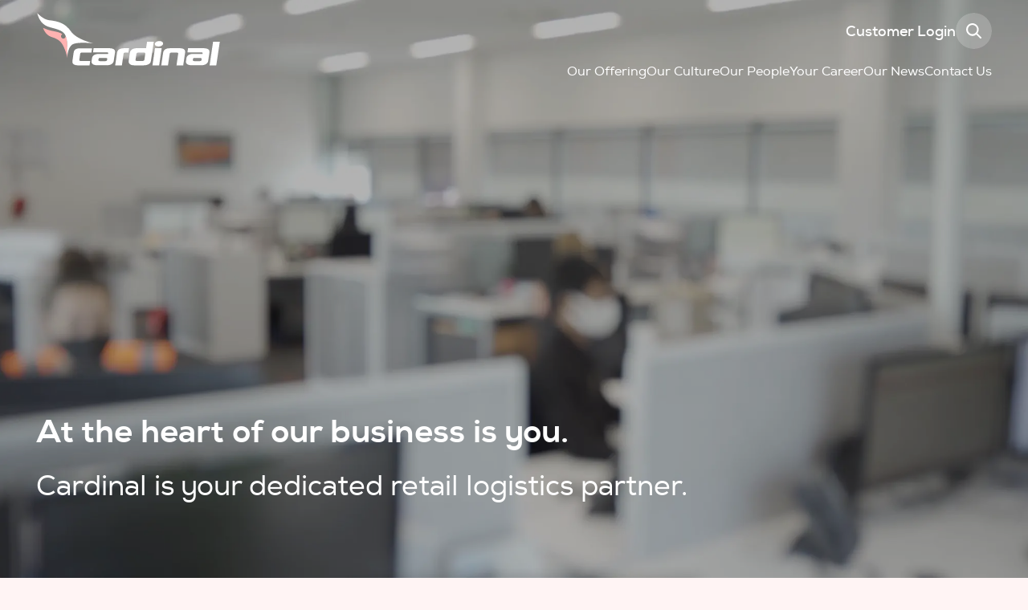

--- FILE ---
content_type: text/html; charset=UTF-8
request_url: https://cardinallogistics.co.nz/
body_size: 17005
content:
<!DOCTYPE html><html lang="en"><head><meta charSet="utf-8"/><meta http-equiv="x-ua-compatible" content="ie=edge"/><meta name="viewport" content="width=device-width, initial-scale=1, shrink-to-fit=no"/><meta name="generator" content="Gatsby 4.21.1"/><meta data-react-helmet="true" name="description" content="Cardinal is your dedicated retail logistics partner. At the heart of our business is you."/><meta data-react-helmet="true" property="og:title" content="At the heart of our business is you."/><meta data-react-helmet="true" property="og:description" content="Cardinal is your dedicated retail logistics partner."/><meta data-react-helmet="true" property="og:image" content="https://cdn.sanity.io/images/59u9e7p0/production/53827886f69a085e58797100094adde48ba8d345-2000x1333.jpg"/><meta data-react-helmet="true" property="og:type" content="website"/><meta data-react-helmet="true" name="twitter:card" content="summary"/><meta data-react-helmet="true" name="twitter:creator" content="Brave"/><meta data-react-helmet="true" name="twitter:title" content="Home"/><meta data-react-helmet="true" name="twitter:description" content="Cardinal is your dedicated retail logistics partner. At the heart of our business is you."/><meta data-react-helmet="true" property="twitter:image" content="https://cdn.sanity.io/images/59u9e7p0/production/53827886f69a085e58797100094adde48ba8d345-2000x1333.jpg"/><meta data-react-helmet="true" name="keywords" content="cardinal, retail, FMCG, logistics, innovation"/><meta name="theme-color" content="#ED1C24"/><style data-href="/styles.644129bde99e3c5f11a8.css" data-identity="gatsby-global-css">:root{--gutter:25px;--logoWidth:147px;--spaceSmall:3rem;--spaceMed:3rem;--spaceLarge:3rem;--headerSpacer:77px}@media screen and (min-width:768px){:root{--gutter:45px;--logoWidth:230px;--spaceSmall:4rem;--spaceMed:8rem;--spaceLarge:24rem;--blogOffset:100px}}@media screen and (min-width:1440px){:root{--gutter:85px;--headerSpacer:98px}}@media screen and (min-width:1800px){:root{--gutter:140px}}@media screen and (min-width:2048px){:root{--gutter:12vw;--navGutter:5vw;--spaceSmall:3vh;--spaceMed:20vh;--spaceLarge:30vh}}.mapboxgl-ctrl-bottom-left,.mapboxgl-ctrl-bottom-right{display:none!important}html{--tw-bg-opacity:1;--tw-text-opacity:1;-webkit-font-smoothing:antialiased;-moz-osx-font-smoothing:grayscale;background-color:rgb(255 244 244/var(--tw-bg-opacity));color:rgb(77 77 77/var(--tw-text-opacity));overflow-x:hidden}
/* ! tailwindcss v3.1.8 | MIT License | https://tailwindcss.com */*,:after,:before{border:0 solid;box-sizing:border-box}:after,:before{--tw-content:""}html{-webkit-text-size-adjust:100%;font-family:nexaregular,sans-serif;line-height:1.5;-moz-tab-size:4;tab-size:4}body{line-height:inherit;margin:0}hr{border-top-width:1px;color:inherit;height:0}abbr:where([title]){text-decoration:underline dotted}h1,h2,h3,h4,h5,h6{font-size:inherit;font-weight:inherit}a{color:inherit;text-decoration:inherit}b,strong{font-weight:bolder}code,kbd,pre,samp{font-family:ui-monospace,SFMono-Regular,Menlo,Monaco,Consolas,Liberation Mono,Courier New,monospace;font-size:1em}small{font-size:80%}sub,sup{font-size:75%;line-height:0;position:relative;vertical-align:baseline}sub{bottom:-.25em}sup{top:-.5em}table{border-collapse:collapse;border-color:inherit;text-indent:0}button,input,optgroup,select,textarea{color:inherit;font-family:inherit;font-size:100%;font-weight:inherit;line-height:inherit;margin:0;padding:0}button,select{text-transform:none}[type=button],[type=reset],[type=submit],button{-webkit-appearance:button;background-color:transparent;background-image:none}:-moz-focusring{outline:auto}:-moz-ui-invalid{box-shadow:none}progress{vertical-align:baseline}::-webkit-inner-spin-button,::-webkit-outer-spin-button{height:auto}[type=search]{-webkit-appearance:textfield;outline-offset:-2px}::-webkit-search-decoration{-webkit-appearance:none}::-webkit-file-upload-button{-webkit-appearance:button;font:inherit}summary{display:list-item}blockquote,dd,dl,figure,h1,h2,h3,h4,h5,h6,hr,p,pre{margin:0}fieldset{margin:0}fieldset,legend{padding:0}menu,ol,ul{list-style:none;margin:0;padding:0}textarea{resize:vertical}input::placeholder,textarea::placeholder{color:#9ca3af}[role=button],button{cursor:pointer}:disabled{cursor:default}audio,canvas,embed,iframe,img,object,svg,video{display:block;vertical-align:middle}img,video{height:auto;max-width:100%}[multiple],[type=date],[type=datetime-local],[type=email],[type=month],[type=number],[type=password],[type=search],[type=tel],[type=text],[type=time],[type=url],[type=week],select,textarea{--tw-shadow:0 0 #0000;appearance:none;background-color:#fff;border-color:#6b7280;border-radius:0;border-width:1px;font-size:1rem;line-height:1.5rem;padding:.5rem .75rem}[multiple]:focus,[type=date]:focus,[type=datetime-local]:focus,[type=email]:focus,[type=month]:focus,[type=number]:focus,[type=password]:focus,[type=search]:focus,[type=tel]:focus,[type=text]:focus,[type=time]:focus,[type=url]:focus,[type=week]:focus,select:focus,textarea:focus{--tw-ring-inset:var(--tw-empty,/*!*/ /*!*/);--tw-ring-offset-width:0px;--tw-ring-offset-color:#fff;--tw-ring-color:#2563eb;--tw-ring-offset-shadow:var(--tw-ring-inset) 0 0 0 var(--tw-ring-offset-width) var(--tw-ring-offset-color);--tw-ring-shadow:var(--tw-ring-inset) 0 0 0 calc(1px + var(--tw-ring-offset-width)) var(--tw-ring-color);border-color:#2563eb;box-shadow:var(--tw-ring-offset-shadow),var(--tw-ring-shadow),var(--tw-shadow);outline:2px solid transparent;outline-offset:2px}input::placeholder,textarea::placeholder{color:#6b7280;opacity:1}::-webkit-datetime-edit-fields-wrapper{padding:0}::-webkit-date-and-time-value{min-height:1.5em}::-webkit-datetime-edit,::-webkit-datetime-edit-day-field,::-webkit-datetime-edit-hour-field,::-webkit-datetime-edit-meridiem-field,::-webkit-datetime-edit-millisecond-field,::-webkit-datetime-edit-minute-field,::-webkit-datetime-edit-month-field,::-webkit-datetime-edit-second-field,::-webkit-datetime-edit-year-field{padding-bottom:0;padding-top:0}select{background-image:url("data:image/svg+xml;charset=utf-8,%3Csvg xmlns='http://www.w3.org/2000/svg' fill='none' viewBox='0 0 20 20'%3E%3Cpath stroke='%236b7280' stroke-linecap='round' stroke-linejoin='round' stroke-width='1.5' d='m6 8 4 4 4-4'/%3E%3C/svg%3E");background-position:right .5rem center;background-repeat:no-repeat;background-size:1.5em 1.5em;padding-right:2.5rem;print-color-adjust:exact}[multiple]{background-image:none;background-position:0 0;background-repeat:unset;background-size:initial;padding-right:.75rem;print-color-adjust:unset}[type=checkbox],[type=radio]{--tw-shadow:0 0 #0000;appearance:none;background-color:#fff;background-origin:border-box;border-color:#6b7280;border-width:1px;color:#2563eb;display:inline-block;flex-shrink:0;height:1rem;padding:0;print-color-adjust:exact;user-select:none;vertical-align:middle;width:1rem}[type=checkbox]{border-radius:0}[type=radio]{border-radius:100%}[type=checkbox]:focus,[type=radio]:focus{--tw-ring-inset:var(--tw-empty,/*!*/ /*!*/);--tw-ring-offset-width:2px;--tw-ring-offset-color:#fff;--tw-ring-color:#2563eb;--tw-ring-offset-shadow:var(--tw-ring-inset) 0 0 0 var(--tw-ring-offset-width) var(--tw-ring-offset-color);--tw-ring-shadow:var(--tw-ring-inset) 0 0 0 calc(2px + var(--tw-ring-offset-width)) var(--tw-ring-color);box-shadow:var(--tw-ring-offset-shadow),var(--tw-ring-shadow),var(--tw-shadow);outline:2px solid transparent;outline-offset:2px}[type=checkbox]:checked,[type=radio]:checked{background-color:currentColor;background-position:50%;background-repeat:no-repeat;background-size:100% 100%;border-color:transparent}[type=checkbox]:checked{background-image:url("data:image/svg+xml;charset=utf-8,%3Csvg xmlns='http://www.w3.org/2000/svg' fill='%23fff' viewBox='0 0 16 16'%3E%3Cpath d='M12.207 4.793a1 1 0 0 1 0 1.414l-5 5a1 1 0 0 1-1.414 0l-2-2a1 1 0 0 1 1.414-1.414L6.5 9.086l4.293-4.293a1 1 0 0 1 1.414 0z'/%3E%3C/svg%3E")}[type=radio]:checked{background-image:url("data:image/svg+xml;charset=utf-8,%3Csvg xmlns='http://www.w3.org/2000/svg' fill='%23fff' viewBox='0 0 16 16'%3E%3Ccircle cx='8' cy='8' r='3'/%3E%3C/svg%3E")}[type=checkbox]:checked:focus,[type=checkbox]:checked:hover,[type=radio]:checked:focus,[type=radio]:checked:hover{background-color:currentColor;border-color:transparent}[type=checkbox]:indeterminate{background-color:currentColor;background-image:url("data:image/svg+xml;charset=utf-8,%3Csvg xmlns='http://www.w3.org/2000/svg' fill='none' viewBox='0 0 16 16'%3E%3Cpath stroke='%23fff' stroke-linecap='round' stroke-linejoin='round' stroke-width='2' d='M4 8h8'/%3E%3C/svg%3E");background-position:50%;background-repeat:no-repeat;background-size:100% 100%;border-color:transparent}[type=checkbox]:indeterminate:focus,[type=checkbox]:indeterminate:hover{background-color:currentColor;border-color:transparent}[type=file]{background:unset;border-color:inherit;border-radius:0;border-width:0;font-size:unset;line-height:inherit;padding:0}[type=file]:focus{outline:1px solid ButtonText;outline:1px auto -webkit-focus-ring-color}
/*! Generated by Font Squirrel (https://www.fontsquirrel.com) on February 27, 2022 */@font-face{font-family:nexabold;font-style:normal;font-weight:400;src:url(/static/nexabold-webfont-64bc7cd84da065f58c98992c8ba89457.woff2) format("woff2"),url(/static/nexabold-webfont-fe4f1630a194058c18bf11497dcf6f09.woff) format("woff")}@font-face{font-family:nexaregular;font-style:normal;font-weight:400;src:url(/static/nexaregular-webfont-c9fd88514ac000de6082e85c26200b74.woff2) format("woff2"),url(/static/nexaregular-webfont-3ce752578051e8a42743e158437c39b3.woff) format("woff")}@font-face{font-family:nexaxbold;font-style:normal;font-weight:400;src:url(/static/nexaxbold-webfont-f52a7e72095d34056e18b50c0dcbf066.woff2) format("woff2"),url(/static/nexaxbold-webfont-a48f584a7d967c7baa8a05d223e71c47.woff) format("woff")}*,:after,:before{--tw-border-spacing-x:0;--tw-border-spacing-y:0;--tw-translate-x:0;--tw-translate-y:0;--tw-rotate:0;--tw-skew-x:0;--tw-skew-y:0;--tw-scale-x:1;--tw-scale-y:1;--tw-pan-x: ;--tw-pan-y: ;--tw-pinch-zoom: ;--tw-scroll-snap-strictness:proximity;--tw-ordinal: ;--tw-slashed-zero: ;--tw-numeric-figure: ;--tw-numeric-spacing: ;--tw-numeric-fraction: ;--tw-ring-inset: ;--tw-ring-offset-width:0px;--tw-ring-offset-color:#fff;--tw-ring-color:rgba(59,130,246,.5);--tw-ring-offset-shadow:0 0 #0000;--tw-ring-shadow:0 0 #0000;--tw-shadow:0 0 #0000;--tw-shadow-colored:0 0 #0000;--tw-blur: ;--tw-brightness: ;--tw-contrast: ;--tw-grayscale: ;--tw-hue-rotate: ;--tw-invert: ;--tw-saturate: ;--tw-sepia: ;--tw-drop-shadow: ;--tw-backdrop-blur: ;--tw-backdrop-brightness: ;--tw-backdrop-contrast: ;--tw-backdrop-grayscale: ;--tw-backdrop-hue-rotate: ;--tw-backdrop-invert: ;--tw-backdrop-opacity: ;--tw-backdrop-saturate: ;--tw-backdrop-sepia: }::backdrop{--tw-border-spacing-x:0;--tw-border-spacing-y:0;--tw-translate-x:0;--tw-translate-y:0;--tw-rotate:0;--tw-skew-x:0;--tw-skew-y:0;--tw-scale-x:1;--tw-scale-y:1;--tw-pan-x: ;--tw-pan-y: ;--tw-pinch-zoom: ;--tw-scroll-snap-strictness:proximity;--tw-ordinal: ;--tw-slashed-zero: ;--tw-numeric-figure: ;--tw-numeric-spacing: ;--tw-numeric-fraction: ;--tw-ring-inset: ;--tw-ring-offset-width:0px;--tw-ring-offset-color:#fff;--tw-ring-color:rgba(59,130,246,.5);--tw-ring-offset-shadow:0 0 #0000;--tw-ring-shadow:0 0 #0000;--tw-shadow:0 0 #0000;--tw-shadow-colored:0 0 #0000;--tw-blur: ;--tw-brightness: ;--tw-contrast: ;--tw-grayscale: ;--tw-hue-rotate: ;--tw-invert: ;--tw-saturate: ;--tw-sepia: ;--tw-drop-shadow: ;--tw-backdrop-blur: ;--tw-backdrop-brightness: ;--tw-backdrop-contrast: ;--tw-backdrop-grayscale: ;--tw-backdrop-hue-rotate: ;--tw-backdrop-invert: ;--tw-backdrop-opacity: ;--tw-backdrop-saturate: ;--tw-backdrop-sepia: }.container{width:100%}@media (min-width:640px){.container{max-width:640px}}@media (min-width:768px){.container{max-width:768px}}@media (min-width:1024px){.container{max-width:1024px}}@media (min-width:1280px){.container{max-width:1280px}}@media (min-width:1536px){.container{max-width:1536px}}.aspect-w-5{--tw-aspect-w:5;padding-bottom:calc(var(--tw-aspect-h)/var(--tw-aspect-w)*100%);position:relative}.aspect-w-5>*{bottom:0;height:100%;left:0;position:absolute;right:0;top:0;width:100%}.aspect-h-3{--tw-aspect-h:3}.aspect-w-16{--tw-aspect-w:16;padding-bottom:calc(var(--tw-aspect-h)/var(--tw-aspect-w)*100%);position:relative}.aspect-w-16>*{bottom:0;height:100%;left:0;position:absolute;right:0;top:0;width:100%}.aspect-h-9{--tw-aspect-h:9}.aspect-w-1{--tw-aspect-w:1;padding-bottom:calc(var(--tw-aspect-h)/var(--tw-aspect-w)*100%);position:relative}.aspect-w-1>*{bottom:0;height:100%;left:0;position:absolute;right:0;top:0;width:100%}.aspect-h-1{--tw-aspect-h:1}.aspect-h-4{--tw-aspect-h:4}.aspect-w-2{--tw-aspect-w:2;padding-bottom:calc(var(--tw-aspect-h)/var(--tw-aspect-w)*100%);position:relative}.aspect-w-2>*{bottom:0;height:100%;left:0;position:absolute;right:0;top:0;width:100%}.aspect-h-2{--tw-aspect-h:2}.aspect-w-9{--tw-aspect-w:9;padding-bottom:calc(var(--tw-aspect-h)/var(--tw-aspect-w)*100%);position:relative}.aspect-w-9>*{bottom:0;height:100%;left:0;position:absolute;right:0;top:0;width:100%}.aspect-h-10{--tw-aspect-h:10}.aspect-w-3{--tw-aspect-w:3;padding-bottom:calc(var(--tw-aspect-h)/var(--tw-aspect-w)*100%);position:relative}.aspect-w-3>*{bottom:0;height:100%;left:0;position:absolute;right:0;top:0;width:100%}.blockH9{font-size:2.1875rem;font-weight:400;line-height:1.5}@media (min-width:768px){.blockH9{font-size:3.75rem;line-height:1.5}}.blockH8{font-size:2.1875rem;font-weight:400;line-height:1.5}@media (min-width:768px){.blockH8{font-size:2.5rem;line-height:1.5}}.blockH7{font-size:2.1875rem}.blockH6,.blockH7{font-weight:400;line-height:1.5}.blockH6{font-size:1.875rem}.blockH5{font-size:1.5rem;font-weight:400;line-height:1.5}.blockH4{font-size:1.125rem;font-weight:400;line-height:1.625}@media (min-width:768px){.blockH4{font-size:1.5rem;line-height:1.5}}.blockH3{font-size:1.125rem;font-weight:400;line-height:1.5}.blockH2{font-size:1rem}.blockH1,.blockH2{font-weight:400;line-height:1.1}.blockH1{font-size:.875rem}.richH7{font-size:1.875rem;font-weight:400;line-height:1.5}@media (min-width:768px){.richH7{font-size:2.875rem;line-height:1.5}}.richH6{font-size:1.875rem;font-weight:400;line-height:1.5}@media (min-width:768px){.richH6{font-size:2.5rem;line-height:1.5}}.richH5{font-size:1.5rem;font-weight:400;line-height:1.5}@media (min-width:768px){.richH5{font-size:2.1875rem;line-height:1.5}}.richH4{font-size:1.5rem;font-weight:400;line-height:1.5}@media (min-width:768px){.richH4{font-size:1.875rem;line-height:1.5}}.richH3{font-size:1.125rem;font-weight:400;line-height:1.5}@media (min-width:768px){.richH3{font-size:20px}}.richH2{font-size:1rem;font-weight:400;line-height:1.1}@media (min-width:768px){.richH2{font-size:1.125rem;line-height:1.5}}.richH1{font-size:.875rem;font-weight:400;line-height:1.1}@media (min-width:768px){.richH1{font-size:1rem;line-height:1.1}}.page-nav-pinned .header-wrapper{display:none}.btn-standard{border-radius:9999px;color:currentColor;display:inline-flex;font-family:nexaxbold,sans-serif;font-size:.875rem;line-height:1.1;overflow:hidden;padding:1rem 2.5rem;position:relative}.btn-standard:after{background-color:currentColor;border-radius:9999px;bottom:0;content:"";left:0;opacity:.2;position:absolute;right:0;top:0;transition-duration:.15s;transition-property:opacity;transition-timing-function:cubic-bezier(.4,0,.2,1)}.btn-standard:hover:after{opacity:.4}.btn-cat{border-radius:9999px;color:currentColor;display:inline-flex;font-size:.875rem;line-height:1.1;overflow:hidden;padding:1rem 2.5rem;position:relative}@media (min-width:1536px){.btn-cat{font-size:1rem;line-height:1.1}}.btn-cat:after{background-color:currentColor;border-radius:9999px;bottom:0;content:"";left:0;opacity:0;position:absolute;right:0;top:0;transition-duration:.5s;transition-property:all;transition-timing-function:cubic-bezier(.4,0,.2,1)}.btn-cat.active:after{opacity:.1}.btn-cat.active:hover:after{opacity:.2}.fit-video{--aspectW:16;--aspectH:9;--vidPadding:2.5rem;align-items:center;display:flex;height:100%;justify-content:center;position:absolute;width:100%}.fit-video.no-pad{--vidPadding:0rem}.fit-video>div{align-items:center;display:flex;justify-content:center}.fit-video iframe{box-sizing:border-box;height:100vh!important;padding:var(--vidPadding) calc(var(--vidPadding)*(var(--aspectW)/var(--aspect-H)));width:177.78vh!important}@media (max-aspect-ratio:16/9){.fit-video iframe{height:56.25vw!important;padding:var(--vidPadding) calc(var(--vidPadding)/(var(--aspectW)/var(--aspect-H)));width:100vw!important}}.fluid-video{height:0;padding-bottom:56.25%;position:relative}.fluid-video>div{height:100%!important;left:0;position:absolute;top:0;width:100%!important}.bg-video,.fluid-video iframe,.fluid-video video{height:100%;left:0;position:absolute;top:0;width:100%}.bg-video{--aspectW:16;--aspectH:9;background:#000;overflow:hidden;pointer-events:none}.bg-video.is-2k{--aspectW:1.9;--aspectH:1}.bg-video.is-cinematic{--aspectW:2.4;--aspectH:1}.bg-video.can-aspect{--aspectW:4;--aspectH:3}.bg-video iframe,.bg-video video{height:calc((var(--aspectH)/var(--aspectW))*100vw)!important;left:50%;min-height:100vh;min-width:calc((var(--aspectW)/var(--aspectH))*100vh)!important;position:absolute;top:50%;transform:translate(-50%,-50%);width:100vw!important}@supports (-webkit-touch-callout:none){.bg-video iframe,.bg-video video{min-height:-webkit-fill-available}}.svg-wrapper svg{width:"100%"!important}.reveal-animation{--tw-translate-y:1.5rem;opacity:0;transition-delay:.5s;transition-duration:.5s;transition-property:all;transition-timing-function:cubic-bezier(.4,0,.2,1)}.reveal-animation,.reveal-animation.visible{transform:translate(var(--tw-translate-x),var(--tw-translate-y)) rotate(var(--tw-rotate)) skewX(var(--tw-skew-x)) skewY(var(--tw-skew-y)) scaleX(var(--tw-scale-x)) scaleY(var(--tw-scale-y))}.reveal-animation.visible{--tw-translate-y:0px;opacity:1}.pointer-events-none{pointer-events:none}.visible{visibility:visible}.fixed{position:fixed}.absolute{position:absolute}.relative{position:relative}.sticky{position:sticky}.top-0{top:0}.left-0{left:0}.left-4{left:1rem}.top-4{top:1rem}.right-4{right:1rem}.top-1\/2{top:50%}.right-10{right:2.5rem}.right-3{right:.75rem}.top-6{top:1.5rem}.right-6{right:1.5rem}.top-\[-1px\]{top:-1px}.top-\[70px\]{top:70px}.z-3000{z-index:3000}.z-10{z-index:10}.z-75{z-index:75}.z-\[5000\]{z-index:5000}.z-20{z-index:20}.z-2000,.z-\[2000\]{z-index:2000}.z-50{z-index:50}.z-\[800\]{z-index:800}.col-start-2{grid-column-start:2}.col-start-1{grid-column-start:1}.col-end-14{grid-column-end:14}.col-end-15{grid-column-end:15}.col-end-13{grid-column-end:13}.row-start-1{grid-row-start:1}.row-start-2{grid-row-start:2}.row-start-4{grid-row-start:4}.row-end-3{grid-row-end:3}.row-end-5{grid-row-end:5}.m-auto{margin:auto}.mx-auto{margin-left:auto;margin-right:auto}.my-20{margin-bottom:5rem;margin-top:5rem}.my-four{margin-bottom:6rem;margin-top:6rem}.my-half{margin-bottom:.75rem;margin-top:.75rem}.mt-header{margin-top:var(--headerSpacer)}.mt-8{margin-top:2rem}.mb-space-m{margin-bottom:var(--spaceMed)}.mt-one{margin-top:1.5rem}.mb-16{margin-bottom:4rem}.mb-half{margin-bottom:.75rem}.ml-auto{margin-left:auto}.mb-one{margin-bottom:1.5rem}.mt-20{margin-top:5rem}.mt-4{margin-top:1rem}.mt-half{margin-top:.75rem}.mr-3{margin-right:.75rem}.mb-6{margin-bottom:1.5rem}.mr-4{margin-right:1rem}.ml-\[16px\]{margin-left:16px}.ml-4{margin-left:1rem}.mt-6{margin-top:1.5rem}.mt-10{margin-top:2.5rem}.ml-0{margin-left:0}.mt-7{margin-top:1.75rem}.flex{display:flex}.grid{display:grid}.hidden{display:none}.h-full{height:100%}.h-2{height:.5rem}.h-\[120vh\]{height:120vh}.h-screen{height:100vh}@supports (-webkit-touch-callout:none){.h-screen{height:-webkit-fill-available}}.h-\[80px\]{height:80px}.h-10{height:2.5rem}.h-\[45px\]{height:45px}.h-\[17px\]{height:17px}.h-\[400px\]{height:400px}.h-\[250px\]{height:250px}.h-\[200px\]{height:200px}.h-\[50px\]{height:50px}.h-auto{height:auto}.min-h-screen{min-height:100vh}@supports (-webkit-touch-callout:none){.min-h-screen{min-height:-webkit-fill-available}}.w-screen{width:100vw}.w-full{width:100%}.w-2{width:.5rem}.w-\[20px\]{width:20px}.w-\[10px\]{width:10px}.w-\[35px\]{width:35px}.w-\[25px\]{width:25px}.w-\[15px\]{width:15px}.w-4{width:1rem}.w-24{width:6rem}.w-\[200px\]{width:200px}.w-\[19px\]{width:19px}.w-logo{width:var(--logoWidth)}.w-32{width:8rem}.w-6{width:1.5rem}.w-\[80px\]{width:80px}.w-10{width:2.5rem}.w-\[45px\]{width:45px}.w-\[11px\]{width:11px}.w-16{width:4rem}.w-\[250px\]{width:250px}.w-\[160px\]{width:160px}.max-w-5xl{max-width:64rem}.max-w-\[1280px\]{max-width:1280px}.max-w-3xl{max-width:48rem}.max-w-6xl{max-width:72rem}.max-w-\[1200px\]{max-width:1200px}.max-w-7xl{max-width:80rem}.max-w-\[550px\]{max-width:550px}.max-w-xl{max-width:36rem}.max-w-\[230px\]{max-width:230px}.flex-shrink-0{flex-shrink:0}.translate-y-2{--tw-translate-y:0.5rem}.-translate-y-1\/2,.translate-y-2{transform:translate(var(--tw-translate-x),var(--tw-translate-y)) rotate(var(--tw-rotate)) skewX(var(--tw-skew-x)) skewY(var(--tw-skew-y)) scaleX(var(--tw-scale-x)) scaleY(var(--tw-scale-y))}.-translate-y-1\/2{--tw-translate-y:-50%}.transform{transform:translate(var(--tw-translate-x),var(--tw-translate-y)) rotate(var(--tw-rotate)) skewX(var(--tw-skew-x)) skewY(var(--tw-skew-y)) scaleX(var(--tw-scale-x)) scaleY(var(--tw-scale-y))}.cursor-pointer{cursor:pointer}.cursor-none{cursor:none}.cursor-not-allowed{cursor:not-allowed}.touch-manipulation{touch-action:manipulation}.list-disc{list-style-type:disc}.list-decimal{list-style-type:decimal}.appearance-none{appearance:none}.grid-cols-1{grid-template-columns:repeat(1,minmax(0,1fr))}.grid-cols-14{grid-template-columns:var(--gutter) repeat(12,minmax(0,1fr)) var(--gutter)}.grid-cols-2{grid-template-columns:repeat(2,minmax(0,1fr))}.grid-cols-12{grid-template-columns:repeat(12,minmax(0,1fr))}.grid-rows-\[auto_80px_auto\]{grid-template-rows:auto 80px auto}.flex-col{flex-direction:column}.items-center{align-items:center}.items-stretch{align-items:stretch}.justify-start{justify-content:flex-start}.justify-end{justify-content:flex-end}.justify-center{justify-content:center}.justify-between{justify-content:space-between}.gap-8{gap:2rem}.gap-10{gap:2.5rem}.gap-2{gap:.5rem}.gap-y-\[18px\]{row-gap:18px}.gap-y-\[12px\]{row-gap:12px}.gap-y-6{row-gap:1.5rem}.gap-y-4{row-gap:1rem}.gap-y-2{row-gap:.5rem}.gap-x-4{column-gap:1rem}.gap-x-2{column-gap:.5rem}.gap-x-6{column-gap:1.5rem}.gap-x-8{column-gap:2rem}.gap-x-3{column-gap:.75rem}.gap-y-10{row-gap:2.5rem}.gap-y-0{row-gap:0}.gap-y-20{row-gap:5rem}.gap-x-16{column-gap:4rem}.gap-x-10{column-gap:2.5rem}.divide-y>:not([hidden])~:not([hidden]){--tw-divide-y-reverse:0;border-bottom-width:calc(1px*var(--tw-divide-y-reverse));border-top-width:calc(1px*(1 - var(--tw-divide-y-reverse)))}.divide-\[\#9A9A9A\]>:not([hidden])~:not([hidden]){--tw-divide-opacity:1;border-color:rgb(154 154 154/var(--tw-divide-opacity))}.self-start{align-self:flex-start}.self-end{align-self:flex-end}.self-stretch{align-self:stretch}.overflow-hidden{overflow:hidden}.overflow-y-auto{overflow-y:auto}.overflow-x-hidden{overflow-x:hidden}.rounded-lg{border-radius:.5rem}.rounded-full{border-radius:9999px}.rounded{border-radius:.25rem}.rounded-xl{border-radius:.75rem}.rounded-\[50\%\]{border-radius:50%}.border{border-width:1px}.border-none{border-style:none}.border-current{border-color:currentColor}.bg-red-tint{--tw-bg-opacity:1;background-color:rgb(255 244 244/var(--tw-bg-opacity))}.bg-white{--tw-bg-opacity:1;background-color:rgb(255 255 255/var(--tw-bg-opacity))}.bg-current{background-color:currentColor}.bg-black{--tw-bg-opacity:1;background-color:rgb(0 0 0/var(--tw-bg-opacity))}.bg-red-medium{--tw-bg-opacity:1;background-color:rgb(212 43 51/var(--tw-bg-opacity))}.bg-transparent{background-color:transparent}.bg-red{--tw-bg-opacity:1;background-color:rgb(237 28 36/var(--tw-bg-opacity))}.bg-opacity-50{--tw-bg-opacity:0.5}.bg-opacity-80{--tw-bg-opacity:0.8}.bg-opacity-10{--tw-bg-opacity:0.1}.bg-opacity-30{--tw-bg-opacity:0.3}.fill-current{fill:currentColor}.fill-white{fill:#fff}.stroke-current{stroke:currentColor}.object-contain{object-fit:contain}.object-cover{object-fit:cover}.p-4{padding:1rem}.p-6{padding:1.5rem}.py-40{padding-bottom:10rem;padding-top:10rem}.px-12{padding-left:3rem;padding-right:3rem}.py-4{padding-bottom:1rem;padding-top:1rem}.px-gutter{padding-left:var(--gutter);padding-right:var(--gutter)}.py-space-m{padding-bottom:var(--spaceMed);padding-top:var(--spaceMed)}.py-space-s{padding-bottom:var(--spaceSmall);padding-top:var(--spaceSmall)}.py-2{padding-bottom:.5rem;padding-top:.5rem}.px-6{padding-left:1.5rem;padding-right:1.5rem}.py-32{padding-bottom:8rem;padding-top:8rem}.px-2{padding-left:.5rem;padding-right:.5rem}.py-3{padding-bottom:.75rem;padding-top:.75rem}.py-10{padding-bottom:2.5rem;padding-top:2.5rem}.px-3{padding-left:.75rem;padding-right:.75rem}.py-16{padding-bottom:4rem;padding-top:4rem}.px-4{padding-left:1rem;padding-right:1rem}.py-6{padding-bottom:1.5rem;padding-top:1.5rem}.px-7{padding-left:1.75rem;padding-right:1.75rem}.pb-20{padding-bottom:5rem}.pb-32{padding-bottom:8rem}.pb-48{padding-bottom:12rem}.pt-20{padding-top:5rem}.pt-32{padding-top:8rem}.pt-48{padding-top:12rem}.pt-space-m{padding-top:var(--spaceMed)}.pb-space-m{padding-bottom:var(--spaceMed)}.pt-space-s{padding-top:var(--spaceSmall)}.pb-space-s{padding-bottom:var(--spaceSmall)}.pt-10{padding-top:2.5rem}.pb-16{padding-bottom:4rem}.pb-6{padding-bottom:1.5rem}.pt-16{padding-top:4rem}.pb-4{padding-bottom:1rem}.pt-space-l{padding-top:var(--spaceLarge)}.pb-space-l{padding-bottom:var(--spaceLarge)}.pl-\[20px\]{padding-left:20px}.pr-4{padding-right:1rem}.pt-8{padding-top:2rem}.text-left{text-align:left}.text-center{text-align:center}.font-bold{font-family:nexabold,sans-serif}.font-extra-bold{font-family:nexaxbold,sans-serif}.font-sans{font-family:nexaregular,sans-serif}.text-sm{font-size:.875rem;line-height:1.1}.text-3xl{font-size:1.875rem;line-height:1.5}.text-lg{font-size:1.125rem;line-height:1.5}.text-xl{font-size:1.5rem;line-height:1.5}.text-xs{font-size:.75rem;line-height:1.1}.text-2xl{font-size:1.5rem;line-height:1.5}.text-base{font-size:1rem;line-height:1.1}.text-\[10px\]{font-size:10px}.font-bold{font-weight:700}.font-medium{font-weight:500}.uppercase{text-transform:uppercase}.leading-relaxed{line-height:1.625}.text-red{--tw-text-opacity:1;color:rgb(237 28 36/var(--tw-text-opacity))}.text-white{--tw-text-opacity:1;color:rgb(255 255 255/var(--tw-text-opacity))}.text-current{color:currentColor}.underline{text-decoration-line:underline}.placeholder-current::placeholder{color:currentColor}.opacity-100{opacity:1}.opacity-50{opacity:.5}.opacity-0{opacity:0}.opacity-20{opacity:.2}.shadow-md{--tw-shadow:0 4px 6px -1px rgba(0,0,0,.1),0 2px 4px -2px rgba(0,0,0,.1);--tw-shadow-colored:0 4px 6px -1px var(--tw-shadow-color),0 2px 4px -2px var(--tw-shadow-color);box-shadow:var(--tw-ring-offset-shadow,0 0 #0000),var(--tw-ring-shadow,0 0 #0000),var(--tw-shadow)}.filter{filter:var(--tw-blur) var(--tw-brightness) var(--tw-contrast) var(--tw-grayscale) var(--tw-hue-rotate) var(--tw-invert) var(--tw-saturate) var(--tw-sepia) var(--tw-drop-shadow)}.transition{transition-duration:.15s;transition-property:color,background-color,border-color,text-decoration-color,fill,stroke,opacity,box-shadow,transform,filter,backdrop-filter;transition-timing-function:cubic-bezier(.4,0,.2,1)}.transition-all{transition-duration:.15s;transition-property:all;transition-timing-function:cubic-bezier(.4,0,.2,1)}.transition-opacity{transition-duration:.15s;transition-property:opacity;transition-timing-function:cubic-bezier(.4,0,.2,1)}.duration-75{transition-duration:75ms}.duration-300{transition-duration:.3s}.duration-500{transition-duration:.5s}.ease-in-out{transition-timing-function:cubic-bezier(.4,0,.2,1)}.checked\:bg-red:checked{--tw-bg-opacity:1;background-color:rgb(237 28 36/var(--tw-bg-opacity))}.hover\:opacity-80:hover{opacity:.8}.group:hover .group-hover\:opacity-30{opacity:.3}@media (min-width:768px){.md\:aspect-w-5{--tw-aspect-w:5;padding-bottom:calc(var(--tw-aspect-h)/var(--tw-aspect-w)*100%);position:relative}.md\:aspect-w-5>*{bottom:0;height:100%;left:0;position:absolute;right:0;top:0;width:100%}.md\:aspect-h-4{--tw-aspect-h:4}.md\:aspect-w-16{--tw-aspect-w:16;padding-bottom:calc(var(--tw-aspect-h)/var(--tw-aspect-w)*100%);position:relative}.md\:aspect-w-16>*{bottom:0;height:100%;left:0;position:absolute;right:0;top:0;width:100%}.md\:aspect-h-9{--tw-aspect-h:9}.md\:aspect-w-6{--tw-aspect-w:6;padding-bottom:calc(var(--tw-aspect-h)/var(--tw-aspect-w)*100%);position:relative}.md\:aspect-w-6>*{bottom:0;height:100%;left:0;position:absolute;right:0;top:0;width:100%}.md\:blockH8{font-size:2.1875rem;font-weight:400;line-height:1.5}@media (min-width:768px){.md\:blockH8{font-size:2.5rem;line-height:1.5}}.md\:blockH6{font-size:1.875rem;font-weight:400;line-height:1.5}.md\:blockH1{font-size:.875rem;font-weight:400;line-height:1.1}.md\:top-\[90px\]{top:90px}.md\:col-start-7{grid-column-start:7}.md\:col-start-2{grid-column-start:2}.md\:col-start-1{grid-column-start:1}.md\:col-start-3{grid-column-start:3}.md\:col-end-11{grid-column-end:11}.md\:row-start-2{grid-row-start:2}.md\:row-start-1{grid-row-start:1}.md\:row-end-5{grid-row-end:5}.md\:mx-auto{margin-left:auto;margin-right:auto}.md\:mt-0{margin-top:0}.md\:flex{display:flex}.md\:hidden{display:none}.md\:h-\[900px\]{height:900px}.md\:h-auto{height:auto}.md\:w-56{width:14rem}.md\:w-1\/2{width:50%}.md\:w-24{width:6rem}.md\:w-max{width:max-content}.md\:grid-cols-3{grid-template-columns:repeat(3,minmax(0,1fr))}.md\:grid-cols-2{grid-template-columns:repeat(2,minmax(0,1fr))}.md\:grid-cols-4{grid-template-columns:repeat(4,minmax(0,1fr))}.md\:grid-rows-\[50px_auto_50px\]{grid-template-rows:50px auto 50px}.md\:flex-row{flex-direction:row}.md\:flex-wrap{flex-wrap:wrap}.md\:items-center{align-items:center}.md\:justify-center{justify-content:center}.md\:justify-between{justify-content:space-between}.md\:gap-y-20{row-gap:5rem}.md\:gap-y-0{row-gap:0}.md\:gap-x-20{column-gap:5rem}.md\:gap-x-5{column-gap:1.25rem}.md\:gap-x-4{column-gap:1rem}.md\:gap-x-10{column-gap:2.5rem}.md\:self-center{align-self:center}.md\:bg-red-tint{--tw-bg-opacity:1;background-color:rgb(255 244 244/var(--tw-bg-opacity))}.md\:py-64{padding-bottom:16rem;padding-top:16rem}.md\:px-10{padding-left:2.5rem;padding-right:2.5rem}.md\:pb-40{padding-bottom:10rem}.md\:pb-64{padding-bottom:16rem}.md\:pb-96{padding-bottom:24rem}.md\:pt-40{padding-top:10rem}.md\:pt-64{padding-top:16rem}.md\:pt-96{padding-top:24rem}.md\:text-left{text-align:left}.md\:text-5xl{font-size:2.5rem;line-height:1.5}.md\:text-2xl{font-size:1.5rem;line-height:1.5}.md\:text-sm{font-size:.875rem;line-height:1.1}}@media (min-width:1024px){.lg\:aspect-none{padding-bottom:0;position:static}.lg\:aspect-none>*{bottom:auto;height:auto;left:auto;position:static;right:auto;top:auto;width:auto}.lg\:blockH9{font-size:2.1875rem;font-weight:400;line-height:1.5}@media (min-width:768px){.lg\:blockH9{font-size:3.75rem;line-height:1.5}}.lg\:blockH7{font-size:2.1875rem}.lg\:blockH6,.lg\:blockH7{font-weight:400;line-height:1.5}.lg\:blockH6{font-size:1.875rem}.lg\:blockH5{font-size:1.5rem;font-weight:400;line-height:1.5}.lg\:blockH4{font-size:1.125rem;font-weight:400;line-height:1.625}@media (min-width:768px){.lg\:blockH4{font-size:1.5rem;line-height:1.5}}.lg\:blockH3{font-size:1.125rem;font-weight:400;line-height:1.5}.lg\:absolute{position:absolute}.lg\:top-0{top:0}.lg\:left-0{left:0}.lg\:top-\[100px\]{top:100px}.lg\:z-10{z-index:10}.lg\:col-span-12{grid-column:span 12/span 12}.lg\:col-start-1{grid-column-start:1}.lg\:col-start-6{grid-column-start:6}.lg\:col-start-10{grid-column-start:10}.lg\:col-end-5{grid-column-end:5}.lg\:col-end-12{grid-column-end:12}.lg\:col-end-6{grid-column-end:6}.lg\:col-end-14{grid-column-end:14}.lg\:row-start-2{grid-row-start:2}.lg\:row-start-1{grid-row-start:1}.lg\:row-start-3{grid-row-start:3}.lg\:row-end-3{grid-row-end:3}.lg\:row-end-4{grid-row-end:4}.lg\:mx-auto{margin-left:auto;margin-right:auto}.lg\:mt-10{margin-top:2.5rem}.lg\:mt-4{margin-top:1rem}.lg\:mb-0{margin-bottom:0}.lg\:mr-0{margin-right:0}.lg\:mb-16{margin-bottom:4rem}.lg\:block{display:block}.lg\:flex{display:flex}.lg\:hidden{display:none}.lg\:h-auto{height:auto}.lg\:h-full{height:100%}.lg\:h-\[80px\]{height:80px}.lg\:h-\[350px\]{height:350px}.lg\:h-screen{height:100vh}@supports (-webkit-touch-callout:none){.lg\:h-screen{height:-webkit-fill-available}}.lg\:h-\[100px\]{height:100px}.lg\:w-\[35px\]{width:35px}.lg\:w-full{width:100%}.lg\:w-\[250px\]{width:250px}.lg\:w-\[80px\]{width:80px}.lg\:w-1\/4{width:25%}.lg\:w-\[450px\]{width:450px}.lg\:w-\[350px\]{width:350px}.lg\:w-\[75px\]{width:75px}.lg\:w-1\/3{width:33.333333%}.lg\:max-w-4xl{max-width:56rem}.lg\:scale-95{--tw-scale-x:.95;--tw-scale-y:.95}.lg\:scale-95,.lg\:transform{transform:translate(var(--tw-translate-x),var(--tw-translate-y)) rotate(var(--tw-rotate)) skewX(var(--tw-skew-x)) skewY(var(--tw-skew-y)) scaleX(var(--tw-scale-x)) scaleY(var(--tw-scale-y))}.lg\:grid-cols-12{grid-template-columns:repeat(12,minmax(0,1fr))}.lg\:grid-rows-\[60px_auto_60px\]{grid-template-rows:60px auto 60px}.lg\:flex-col{flex-direction:column}.lg\:items-center{align-items:center}.lg\:justify-end{justify-content:flex-end}.lg\:justify-center{justify-content:center}.lg\:justify-between{justify-content:space-between}.lg\:gap-x-6{column-gap:1.5rem}.lg\:gap-x-20{column-gap:5rem}.lg\:self-start{align-self:flex-start}.lg\:self-stretch{align-self:stretch}.lg\:rounded-lg{border-radius:.5rem}.lg\:rounded-b-none{border-bottom-left-radius:0;border-bottom-right-radius:0}.lg\:p-6{padding:1.5rem}.lg\:p-10{padding:2.5rem}.lg\:px-8{padding-left:2rem;padding-right:2rem}.lg\:py-10{padding-bottom:2.5rem;padding-top:2.5rem}.lg\:px-16{padding-left:4rem;padding-right:4rem}.lg\:px-6{padding-left:1.5rem;padding-right:1.5rem}.lg\:px-10{padding-left:2.5rem;padding-right:2.5rem}.lg\:pb-space-m{padding-bottom:var(--spaceMed)}.lg\:pt-24{padding-top:6rem}.lg\:pb-10{padding-bottom:2.5rem}.lg\:font-extra-bold{font-family:nexaxbold,sans-serif}.lg\:text-base{font-size:1rem;line-height:1.1}.lg\:text-7xl{font-size:3.125rem;line-height:1.5}.lg\:text-6xl{font-size:2.875rem;line-height:1.5}.lg\:text-4xl{font-size:2.1875rem;line-height:1.5}.lg\:text-2xl{font-size:1.5rem;line-height:1.5}.lg\:text-white{--tw-text-opacity:1;color:rgb(255 255 255/var(--tw-text-opacity))}.lg\:transition-all{transition-duration:.15s;transition-property:all;transition-timing-function:cubic-bezier(.4,0,.2,1)}.lg\:duration-500{transition-duration:.5s}.lg\:hover\:scale-100:hover{--tw-scale-x:1;--tw-scale-y:1;transform:translate(var(--tw-translate-x),var(--tw-translate-y)) rotate(var(--tw-rotate)) skewX(var(--tw-skew-x)) skewY(var(--tw-skew-y)) scaleX(var(--tw-scale-x)) scaleY(var(--tw-scale-y))}}@media (min-width:1280px){.xl\:gap-x-20{column-gap:5rem}.xl\:py-80{padding-bottom:20rem;padding-top:20rem}.xl\:px-10{padding-left:2.5rem;padding-right:2.5rem}.xl\:pt-16{padding-top:4rem}}.mapboxgl-map{-webkit-tap-highlight-color:rgb(0 0 0/0);font:12px/20px Helvetica Neue,Arial,Helvetica,sans-serif;overflow:hidden;position:relative}.mapboxgl-canvas{left:0;position:absolute;top:0}.mapboxgl-map:-webkit-full-screen{height:100%;width:100%}.mapboxgl-canary{background-color:salmon}.mapboxgl-canvas-container.mapboxgl-interactive,.mapboxgl-ctrl-group button.mapboxgl-ctrl-compass{cursor:grab;-webkit-user-select:none;user-select:none}.mapboxgl-canvas-container.mapboxgl-interactive.mapboxgl-track-pointer{cursor:pointer}.mapboxgl-canvas-container.mapboxgl-interactive:active,.mapboxgl-ctrl-group button.mapboxgl-ctrl-compass:active{cursor:grabbing}.mapboxgl-canvas-container.mapboxgl-touch-zoom-rotate,.mapboxgl-canvas-container.mapboxgl-touch-zoom-rotate .mapboxgl-canvas{touch-action:pan-x pan-y}.mapboxgl-canvas-container.mapboxgl-touch-drag-pan,.mapboxgl-canvas-container.mapboxgl-touch-drag-pan .mapboxgl-canvas{touch-action:pinch-zoom}.mapboxgl-canvas-container.mapboxgl-touch-zoom-rotate.mapboxgl-touch-drag-pan,.mapboxgl-canvas-container.mapboxgl-touch-zoom-rotate.mapboxgl-touch-drag-pan .mapboxgl-canvas{touch-action:none}.mapboxgl-ctrl-bottom-left,.mapboxgl-ctrl-bottom-right,.mapboxgl-ctrl-top-left,.mapboxgl-ctrl-top-right{pointer-events:none;position:absolute;z-index:2}.mapboxgl-ctrl-top-left{left:0;top:0}.mapboxgl-ctrl-top-right{right:0;top:0}.mapboxgl-ctrl-bottom-left{bottom:0;left:0}.mapboxgl-ctrl-bottom-right{bottom:0;right:0}.mapboxgl-ctrl{clear:both;pointer-events:auto;transform:translate(0)}.mapboxgl-ctrl-top-left .mapboxgl-ctrl{float:left;margin:10px 0 0 10px}.mapboxgl-ctrl-top-right .mapboxgl-ctrl{float:right;margin:10px 10px 0 0}.mapboxgl-ctrl-bottom-left .mapboxgl-ctrl{float:left;margin:0 0 10px 10px}.mapboxgl-ctrl-bottom-right .mapboxgl-ctrl{float:right;margin:0 10px 10px 0}.mapboxgl-ctrl-group{background:#fff;border-radius:4px}.mapboxgl-ctrl-group:not(:empty){box-shadow:0 0 0 2px rgb(0 0 0/10%)}@media (-ms-high-contrast:active){.mapboxgl-ctrl-group:not(:empty){box-shadow:0 0 0 2px ButtonText}}.mapboxgl-ctrl-group button{background-color:transparent;border:0;box-sizing:border-box;cursor:pointer;display:block;height:29px;outline:none;overflow:hidden;padding:0;width:29px}.mapboxgl-ctrl-group button+button{border-top:1px solid #ddd}.mapboxgl-ctrl button .mapboxgl-ctrl-icon{background-position:50%;background-repeat:no-repeat;display:block;height:100%;width:100%}@media (-ms-high-contrast:active){.mapboxgl-ctrl-icon{background-color:transparent}.mapboxgl-ctrl-group button+button{border-top:1px solid ButtonText}}.mapboxgl-ctrl-attrib-button:focus,.mapboxgl-ctrl-group button:focus{box-shadow:0 0 2px 2px #0096ff}.mapboxgl-ctrl button:disabled{cursor:not-allowed}.mapboxgl-ctrl button:disabled .mapboxgl-ctrl-icon{opacity:.25}.mapboxgl-ctrl-group button:first-child{border-radius:4px 4px 0 0}.mapboxgl-ctrl-group button:last-child{border-radius:0 0 4px 4px}.mapboxgl-ctrl-group button:only-child{border-radius:inherit}.mapboxgl-ctrl button:not(:disabled):hover{background-color:rgb(0 0 0/5%)}.mapboxgl-ctrl-group button:focus:focus-visible{box-shadow:0 0 2px 2px #0096ff}.mapboxgl-ctrl-group button:focus:not(:focus-visible){box-shadow:none}.mapboxgl-ctrl button.mapboxgl-ctrl-zoom-out .mapboxgl-ctrl-icon{background-image:url("data:image/svg+xml;charset=utf-8,%3Csvg xmlns='http://www.w3.org/2000/svg' width='29' height='29' fill='%23333' viewBox='0 0 29 29'%3E%3Cpath d='M10 13c-.75 0-1.5.75-1.5 1.5S9.25 16 10 16h9c.75 0 1.5-.75 1.5-1.5S19.75 13 19 13h-9z'/%3E%3C/svg%3E")}.mapboxgl-ctrl button.mapboxgl-ctrl-zoom-in .mapboxgl-ctrl-icon{background-image:url("data:image/svg+xml;charset=utf-8,%3Csvg xmlns='http://www.w3.org/2000/svg' width='29' height='29' fill='%23333' viewBox='0 0 29 29'%3E%3Cpath d='M14.5 8.5c-.75 0-1.5.75-1.5 1.5v3h-3c-.75 0-1.5.75-1.5 1.5S9.25 16 10 16h3v3c0 .75.75 1.5 1.5 1.5S16 19.75 16 19v-3h3c.75 0 1.5-.75 1.5-1.5S19.75 13 19 13h-3v-3c0-.75-.75-1.5-1.5-1.5z'/%3E%3C/svg%3E")}@media (-ms-high-contrast:active){.mapboxgl-ctrl button.mapboxgl-ctrl-zoom-out .mapboxgl-ctrl-icon{background-image:url("data:image/svg+xml;charset=utf-8,%3Csvg xmlns='http://www.w3.org/2000/svg' width='29' height='29' fill='%23fff' viewBox='0 0 29 29'%3E%3Cpath d='M10 13c-.75 0-1.5.75-1.5 1.5S9.25 16 10 16h9c.75 0 1.5-.75 1.5-1.5S19.75 13 19 13h-9z'/%3E%3C/svg%3E")}.mapboxgl-ctrl button.mapboxgl-ctrl-zoom-in .mapboxgl-ctrl-icon{background-image:url("data:image/svg+xml;charset=utf-8,%3Csvg xmlns='http://www.w3.org/2000/svg' width='29' height='29' fill='%23fff' viewBox='0 0 29 29'%3E%3Cpath d='M14.5 8.5c-.75 0-1.5.75-1.5 1.5v3h-3c-.75 0-1.5.75-1.5 1.5S9.25 16 10 16h3v3c0 .75.75 1.5 1.5 1.5S16 19.75 16 19v-3h3c.75 0 1.5-.75 1.5-1.5S19.75 13 19 13h-3v-3c0-.75-.75-1.5-1.5-1.5z'/%3E%3C/svg%3E")}}@media (-ms-high-contrast:black-on-white){.mapboxgl-ctrl button.mapboxgl-ctrl-zoom-out .mapboxgl-ctrl-icon{background-image:url("data:image/svg+xml;charset=utf-8,%3Csvg xmlns='http://www.w3.org/2000/svg' width='29' height='29' viewBox='0 0 29 29'%3E%3Cpath d='M10 13c-.75 0-1.5.75-1.5 1.5S9.25 16 10 16h9c.75 0 1.5-.75 1.5-1.5S19.75 13 19 13h-9z'/%3E%3C/svg%3E")}.mapboxgl-ctrl button.mapboxgl-ctrl-zoom-in .mapboxgl-ctrl-icon{background-image:url("data:image/svg+xml;charset=utf-8,%3Csvg xmlns='http://www.w3.org/2000/svg' width='29' height='29' viewBox='0 0 29 29'%3E%3Cpath d='M14.5 8.5c-.75 0-1.5.75-1.5 1.5v3h-3c-.75 0-1.5.75-1.5 1.5S9.25 16 10 16h3v3c0 .75.75 1.5 1.5 1.5S16 19.75 16 19v-3h3c.75 0 1.5-.75 1.5-1.5S19.75 13 19 13h-3v-3c0-.75-.75-1.5-1.5-1.5z'/%3E%3C/svg%3E")}}.mapboxgl-ctrl button.mapboxgl-ctrl-fullscreen .mapboxgl-ctrl-icon{background-image:url("data:image/svg+xml;charset=utf-8,%3Csvg xmlns='http://www.w3.org/2000/svg' width='29' height='29' fill='%23333' viewBox='0 0 29 29'%3E%3Cpath d='M24 16v5.5c0 1.75-.75 2.5-2.5 2.5H16v-1l3-1.5-4-5.5 1-1 5.5 4 1.5-3h1zM6 16l1.5 3 5.5-4 1 1-4 5.5 3 1.5v1H7.5C5.75 24 5 23.25 5 21.5V16h1zm7-11v1l-3 1.5 4 5.5-1 1-5.5-4L6 13H5V7.5C5 5.75 5.75 5 7.5 5H13zm11 2.5c0-1.75-.75-2.5-2.5-2.5H16v1l3 1.5-4 5.5 1 1 5.5-4 1.5 3h1V7.5z'/%3E%3C/svg%3E")}.mapboxgl-ctrl button.mapboxgl-ctrl-shrink .mapboxgl-ctrl-icon{background-image:url("data:image/svg+xml;charset=utf-8,%3Csvg xmlns='http://www.w3.org/2000/svg' width='29' height='29' viewBox='0 0 29 29'%3E%3Cpath d='M18.5 16c-1.75 0-2.5.75-2.5 2.5V24h1l1.5-3 5.5 4 1-1-4-5.5 3-1.5v-1h-5.5zM13 18.5c0-1.75-.75-2.5-2.5-2.5H5v1l3 1.5L4 24l1 1 5.5-4 1.5 3h1v-5.5zm3-8c0 1.75.75 2.5 2.5 2.5H24v-1l-3-1.5L25 5l-1-1-5.5 4L17 5h-1v5.5zM10.5 13c1.75 0 2.5-.75 2.5-2.5V5h-1l-1.5 3L5 4 4 5l4 5.5L5 12v1h5.5z'/%3E%3C/svg%3E")}@media (-ms-high-contrast:active){.mapboxgl-ctrl button.mapboxgl-ctrl-fullscreen .mapboxgl-ctrl-icon{background-image:url("data:image/svg+xml;charset=utf-8,%3Csvg xmlns='http://www.w3.org/2000/svg' width='29' height='29' fill='%23fff' viewBox='0 0 29 29'%3E%3Cpath d='M24 16v5.5c0 1.75-.75 2.5-2.5 2.5H16v-1l3-1.5-4-5.5 1-1 5.5 4 1.5-3h1zM6 16l1.5 3 5.5-4 1 1-4 5.5 3 1.5v1H7.5C5.75 24 5 23.25 5 21.5V16h1zm7-11v1l-3 1.5 4 5.5-1 1-5.5-4L6 13H5V7.5C5 5.75 5.75 5 7.5 5H13zm11 2.5c0-1.75-.75-2.5-2.5-2.5H16v1l3 1.5-4 5.5 1 1 5.5-4 1.5 3h1V7.5z'/%3E%3C/svg%3E")}.mapboxgl-ctrl button.mapboxgl-ctrl-shrink .mapboxgl-ctrl-icon{background-image:url("data:image/svg+xml;charset=utf-8,%3Csvg xmlns='http://www.w3.org/2000/svg' width='29' height='29' fill='%23fff' viewBox='0 0 29 29'%3E%3Cpath d='M18.5 16c-1.75 0-2.5.75-2.5 2.5V24h1l1.5-3 5.5 4 1-1-4-5.5 3-1.5v-1h-5.5zM13 18.5c0-1.75-.75-2.5-2.5-2.5H5v1l3 1.5L4 24l1 1 5.5-4 1.5 3h1v-5.5zm3-8c0 1.75.75 2.5 2.5 2.5H24v-1l-3-1.5L25 5l-1-1-5.5 4L17 5h-1v5.5zM10.5 13c1.75 0 2.5-.75 2.5-2.5V5h-1l-1.5 3L5 4 4 5l4 5.5L5 12v1h5.5z'/%3E%3C/svg%3E")}}@media (-ms-high-contrast:black-on-white){.mapboxgl-ctrl button.mapboxgl-ctrl-fullscreen .mapboxgl-ctrl-icon{background-image:url("data:image/svg+xml;charset=utf-8,%3Csvg xmlns='http://www.w3.org/2000/svg' width='29' height='29' viewBox='0 0 29 29'%3E%3Cpath d='M24 16v5.5c0 1.75-.75 2.5-2.5 2.5H16v-1l3-1.5-4-5.5 1-1 5.5 4 1.5-3h1zM6 16l1.5 3 5.5-4 1 1-4 5.5 3 1.5v1H7.5C5.75 24 5 23.25 5 21.5V16h1zm7-11v1l-3 1.5 4 5.5-1 1-5.5-4L6 13H5V7.5C5 5.75 5.75 5 7.5 5H13zm11 2.5c0-1.75-.75-2.5-2.5-2.5H16v1l3 1.5-4 5.5 1 1 5.5-4 1.5 3h1V7.5z'/%3E%3C/svg%3E")}.mapboxgl-ctrl button.mapboxgl-ctrl-shrink .mapboxgl-ctrl-icon{background-image:url("data:image/svg+xml;charset=utf-8,%3Csvg xmlns='http://www.w3.org/2000/svg' width='29' height='29' viewBox='0 0 29 29'%3E%3Cpath d='M18.5 16c-1.75 0-2.5.75-2.5 2.5V24h1l1.5-3 5.5 4 1-1-4-5.5 3-1.5v-1h-5.5zM13 18.5c0-1.75-.75-2.5-2.5-2.5H5v1l3 1.5L4 24l1 1 5.5-4 1.5 3h1v-5.5zm3-8c0 1.75.75 2.5 2.5 2.5H24v-1l-3-1.5L25 5l-1-1-5.5 4L17 5h-1v5.5zM10.5 13c1.75 0 2.5-.75 2.5-2.5V5h-1l-1.5 3L5 4 4 5l4 5.5L5 12v1h5.5z'/%3E%3C/svg%3E")}}.mapboxgl-ctrl button.mapboxgl-ctrl-compass .mapboxgl-ctrl-icon{background-image:url("data:image/svg+xml;charset=utf-8,%3Csvg xmlns='http://www.w3.org/2000/svg' width='29' height='29' fill='%23333' viewBox='0 0 29 29'%3E%3Cpath d='m10.5 14 4-8 4 8h-8z'/%3E%3Cpath fill='%23ccc' d='m10.5 16 4 8 4-8h-8z'/%3E%3C/svg%3E")}@media (-ms-high-contrast:active){.mapboxgl-ctrl button.mapboxgl-ctrl-compass .mapboxgl-ctrl-icon{background-image:url("data:image/svg+xml;charset=utf-8,%3Csvg xmlns='http://www.w3.org/2000/svg' width='29' height='29' fill='%23fff' viewBox='0 0 29 29'%3E%3Cpath d='m10.5 14 4-8 4 8h-8z'/%3E%3Cpath fill='%23999' d='m10.5 16 4 8 4-8h-8z'/%3E%3C/svg%3E")}}@media (-ms-high-contrast:black-on-white){.mapboxgl-ctrl button.mapboxgl-ctrl-compass .mapboxgl-ctrl-icon{background-image:url("data:image/svg+xml;charset=utf-8,%3Csvg xmlns='http://www.w3.org/2000/svg' width='29' height='29' viewBox='0 0 29 29'%3E%3Cpath d='m10.5 14 4-8 4 8h-8z'/%3E%3Cpath fill='%23ccc' d='m10.5 16 4 8 4-8h-8z'/%3E%3C/svg%3E")}}.mapboxgl-ctrl button.mapboxgl-ctrl-geolocate .mapboxgl-ctrl-icon{background-image:url("data:image/svg+xml;charset=utf-8,%3Csvg xmlns='http://www.w3.org/2000/svg' width='29' height='29' fill='%23333' viewBox='0 0 20 20'%3E%3Cpath d='M10 4C9 4 9 5 9 5v.1A5 5 0 0 0 5.1 9H5s-1 0-1 1 1 1 1 1h.1A5 5 0 0 0 9 14.9v.1s0 1 1 1 1-1 1-1v-.1a5 5 0 0 0 3.9-3.9h.1s1 0 1-1-1-1-1-1h-.1A5 5 0 0 0 11 5.1V5s0-1-1-1zm0 2.5a3.5 3.5 0 1 1 0 7 3.5 3.5 0 1 1 0-7z'/%3E%3Ccircle cx='10' cy='10' r='2'/%3E%3C/svg%3E")}.mapboxgl-ctrl button.mapboxgl-ctrl-geolocate:disabled .mapboxgl-ctrl-icon{background-image:url("data:image/svg+xml;charset=utf-8,%3Csvg xmlns='http://www.w3.org/2000/svg' width='29' height='29' fill='%23aaa' viewBox='0 0 20 20'%3E%3Cpath d='M10 4C9 4 9 5 9 5v.1A5 5 0 0 0 5.1 9H5s-1 0-1 1 1 1 1 1h.1A5 5 0 0 0 9 14.9v.1s0 1 1 1 1-1 1-1v-.1a5 5 0 0 0 3.9-3.9h.1s1 0 1-1-1-1-1-1h-.1A5 5 0 0 0 11 5.1V5s0-1-1-1zm0 2.5a3.5 3.5 0 1 1 0 7 3.5 3.5 0 1 1 0-7z'/%3E%3Ccircle cx='10' cy='10' r='2'/%3E%3Cpath fill='red' d='m14 5 1 1-9 9-1-1 9-9z'/%3E%3C/svg%3E")}.mapboxgl-ctrl button.mapboxgl-ctrl-geolocate.mapboxgl-ctrl-geolocate-active .mapboxgl-ctrl-icon{background-image:url("data:image/svg+xml;charset=utf-8,%3Csvg xmlns='http://www.w3.org/2000/svg' width='29' height='29' fill='%2333b5e5' viewBox='0 0 20 20'%3E%3Cpath d='M10 4C9 4 9 5 9 5v.1A5 5 0 0 0 5.1 9H5s-1 0-1 1 1 1 1 1h.1A5 5 0 0 0 9 14.9v.1s0 1 1 1 1-1 1-1v-.1a5 5 0 0 0 3.9-3.9h.1s1 0 1-1-1-1-1-1h-.1A5 5 0 0 0 11 5.1V5s0-1-1-1zm0 2.5a3.5 3.5 0 1 1 0 7 3.5 3.5 0 1 1 0-7z'/%3E%3Ccircle cx='10' cy='10' r='2'/%3E%3C/svg%3E")}.mapboxgl-ctrl button.mapboxgl-ctrl-geolocate.mapboxgl-ctrl-geolocate-active-error .mapboxgl-ctrl-icon{background-image:url("data:image/svg+xml;charset=utf-8,%3Csvg xmlns='http://www.w3.org/2000/svg' width='29' height='29' fill='%23e58978' viewBox='0 0 20 20'%3E%3Cpath d='M10 4C9 4 9 5 9 5v.1A5 5 0 0 0 5.1 9H5s-1 0-1 1 1 1 1 1h.1A5 5 0 0 0 9 14.9v.1s0 1 1 1 1-1 1-1v-.1a5 5 0 0 0 3.9-3.9h.1s1 0 1-1-1-1-1-1h-.1A5 5 0 0 0 11 5.1V5s0-1-1-1zm0 2.5a3.5 3.5 0 1 1 0 7 3.5 3.5 0 1 1 0-7z'/%3E%3Ccircle cx='10' cy='10' r='2'/%3E%3C/svg%3E")}.mapboxgl-ctrl button.mapboxgl-ctrl-geolocate.mapboxgl-ctrl-geolocate-background .mapboxgl-ctrl-icon{background-image:url("data:image/svg+xml;charset=utf-8,%3Csvg xmlns='http://www.w3.org/2000/svg' width='29' height='29' fill='%2333b5e5' viewBox='0 0 20 20'%3E%3Cpath d='M10 4C9 4 9 5 9 5v.1A5 5 0 0 0 5.1 9H5s-1 0-1 1 1 1 1 1h.1A5 5 0 0 0 9 14.9v.1s0 1 1 1 1-1 1-1v-.1a5 5 0 0 0 3.9-3.9h.1s1 0 1-1-1-1-1-1h-.1A5 5 0 0 0 11 5.1V5s0-1-1-1zm0 2.5a3.5 3.5 0 1 1 0 7 3.5 3.5 0 1 1 0-7z'/%3E%3C/svg%3E")}.mapboxgl-ctrl button.mapboxgl-ctrl-geolocate.mapboxgl-ctrl-geolocate-background-error .mapboxgl-ctrl-icon{background-image:url("data:image/svg+xml;charset=utf-8,%3Csvg xmlns='http://www.w3.org/2000/svg' width='29' height='29' fill='%23e54e33' viewBox='0 0 20 20'%3E%3Cpath d='M10 4C9 4 9 5 9 5v.1A5 5 0 0 0 5.1 9H5s-1 0-1 1 1 1 1 1h.1A5 5 0 0 0 9 14.9v.1s0 1 1 1 1-1 1-1v-.1a5 5 0 0 0 3.9-3.9h.1s1 0 1-1-1-1-1-1h-.1A5 5 0 0 0 11 5.1V5s0-1-1-1zm0 2.5a3.5 3.5 0 1 1 0 7 3.5 3.5 0 1 1 0-7z'/%3E%3C/svg%3E")}.mapboxgl-ctrl button.mapboxgl-ctrl-geolocate.mapboxgl-ctrl-geolocate-waiting .mapboxgl-ctrl-icon{animation:mapboxgl-spin 2s linear infinite}@media (-ms-high-contrast:active){.mapboxgl-ctrl button.mapboxgl-ctrl-geolocate .mapboxgl-ctrl-icon{background-image:url("data:image/svg+xml;charset=utf-8,%3Csvg xmlns='http://www.w3.org/2000/svg' width='29' height='29' fill='%23fff' viewBox='0 0 20 20'%3E%3Cpath d='M10 4C9 4 9 5 9 5v.1A5 5 0 0 0 5.1 9H5s-1 0-1 1 1 1 1 1h.1A5 5 0 0 0 9 14.9v.1s0 1 1 1 1-1 1-1v-.1a5 5 0 0 0 3.9-3.9h.1s1 0 1-1-1-1-1-1h-.1A5 5 0 0 0 11 5.1V5s0-1-1-1zm0 2.5a3.5 3.5 0 1 1 0 7 3.5 3.5 0 1 1 0-7z'/%3E%3Ccircle cx='10' cy='10' r='2'/%3E%3C/svg%3E")}.mapboxgl-ctrl button.mapboxgl-ctrl-geolocate:disabled .mapboxgl-ctrl-icon{background-image:url("data:image/svg+xml;charset=utf-8,%3Csvg xmlns='http://www.w3.org/2000/svg' width='29' height='29' fill='%23999' viewBox='0 0 20 20'%3E%3Cpath d='M10 4C9 4 9 5 9 5v.1A5 5 0 0 0 5.1 9H5s-1 0-1 1 1 1 1 1h.1A5 5 0 0 0 9 14.9v.1s0 1 1 1 1-1 1-1v-.1a5 5 0 0 0 3.9-3.9h.1s1 0 1-1-1-1-1-1h-.1A5 5 0 0 0 11 5.1V5s0-1-1-1zm0 2.5a3.5 3.5 0 1 1 0 7 3.5 3.5 0 1 1 0-7z'/%3E%3Ccircle cx='10' cy='10' r='2'/%3E%3Cpath fill='red' d='m14 5 1 1-9 9-1-1 9-9z'/%3E%3C/svg%3E")}.mapboxgl-ctrl button.mapboxgl-ctrl-geolocate.mapboxgl-ctrl-geolocate-active .mapboxgl-ctrl-icon{background-image:url("data:image/svg+xml;charset=utf-8,%3Csvg xmlns='http://www.w3.org/2000/svg' width='29' height='29' fill='%2333b5e5' viewBox='0 0 20 20'%3E%3Cpath d='M10 4C9 4 9 5 9 5v.1A5 5 0 0 0 5.1 9H5s-1 0-1 1 1 1 1 1h.1A5 5 0 0 0 9 14.9v.1s0 1 1 1 1-1 1-1v-.1a5 5 0 0 0 3.9-3.9h.1s1 0 1-1-1-1-1-1h-.1A5 5 0 0 0 11 5.1V5s0-1-1-1zm0 2.5a3.5 3.5 0 1 1 0 7 3.5 3.5 0 1 1 0-7z'/%3E%3Ccircle cx='10' cy='10' r='2'/%3E%3C/svg%3E")}.mapboxgl-ctrl button.mapboxgl-ctrl-geolocate.mapboxgl-ctrl-geolocate-active-error .mapboxgl-ctrl-icon{background-image:url("data:image/svg+xml;charset=utf-8,%3Csvg xmlns='http://www.w3.org/2000/svg' width='29' height='29' fill='%23e58978' viewBox='0 0 20 20'%3E%3Cpath d='M10 4C9 4 9 5 9 5v.1A5 5 0 0 0 5.1 9H5s-1 0-1 1 1 1 1 1h.1A5 5 0 0 0 9 14.9v.1s0 1 1 1 1-1 1-1v-.1a5 5 0 0 0 3.9-3.9h.1s1 0 1-1-1-1-1-1h-.1A5 5 0 0 0 11 5.1V5s0-1-1-1zm0 2.5a3.5 3.5 0 1 1 0 7 3.5 3.5 0 1 1 0-7z'/%3E%3Ccircle cx='10' cy='10' r='2'/%3E%3C/svg%3E")}.mapboxgl-ctrl button.mapboxgl-ctrl-geolocate.mapboxgl-ctrl-geolocate-background .mapboxgl-ctrl-icon{background-image:url("data:image/svg+xml;charset=utf-8,%3Csvg xmlns='http://www.w3.org/2000/svg' width='29' height='29' fill='%2333b5e5' viewBox='0 0 20 20'%3E%3Cpath d='M10 4C9 4 9 5 9 5v.1A5 5 0 0 0 5.1 9H5s-1 0-1 1 1 1 1 1h.1A5 5 0 0 0 9 14.9v.1s0 1 1 1 1-1 1-1v-.1a5 5 0 0 0 3.9-3.9h.1s1 0 1-1-1-1-1-1h-.1A5 5 0 0 0 11 5.1V5s0-1-1-1zm0 2.5a3.5 3.5 0 1 1 0 7 3.5 3.5 0 1 1 0-7z'/%3E%3C/svg%3E")}.mapboxgl-ctrl button.mapboxgl-ctrl-geolocate.mapboxgl-ctrl-geolocate-background-error .mapboxgl-ctrl-icon{background-image:url("data:image/svg+xml;charset=utf-8,%3Csvg xmlns='http://www.w3.org/2000/svg' width='29' height='29' fill='%23e54e33' viewBox='0 0 20 20'%3E%3Cpath d='M10 4C9 4 9 5 9 5v.1A5 5 0 0 0 5.1 9H5s-1 0-1 1 1 1 1 1h.1A5 5 0 0 0 9 14.9v.1s0 1 1 1 1-1 1-1v-.1a5 5 0 0 0 3.9-3.9h.1s1 0 1-1-1-1-1-1h-.1A5 5 0 0 0 11 5.1V5s0-1-1-1zm0 2.5a3.5 3.5 0 1 1 0 7 3.5 3.5 0 1 1 0-7z'/%3E%3C/svg%3E")}}@media (-ms-high-contrast:black-on-white){.mapboxgl-ctrl button.mapboxgl-ctrl-geolocate .mapboxgl-ctrl-icon{background-image:url("data:image/svg+xml;charset=utf-8,%3Csvg xmlns='http://www.w3.org/2000/svg' width='29' height='29' viewBox='0 0 20 20'%3E%3Cpath d='M10 4C9 4 9 5 9 5v.1A5 5 0 0 0 5.1 9H5s-1 0-1 1 1 1 1 1h.1A5 5 0 0 0 9 14.9v.1s0 1 1 1 1-1 1-1v-.1a5 5 0 0 0 3.9-3.9h.1s1 0 1-1-1-1-1-1h-.1A5 5 0 0 0 11 5.1V5s0-1-1-1zm0 2.5a3.5 3.5 0 1 1 0 7 3.5 3.5 0 1 1 0-7z'/%3E%3Ccircle cx='10' cy='10' r='2'/%3E%3C/svg%3E")}.mapboxgl-ctrl button.mapboxgl-ctrl-geolocate:disabled .mapboxgl-ctrl-icon{background-image:url("data:image/svg+xml;charset=utf-8,%3Csvg xmlns='http://www.w3.org/2000/svg' width='29' height='29' fill='%23666' viewBox='0 0 20 20'%3E%3Cpath d='M10 4C9 4 9 5 9 5v.1A5 5 0 0 0 5.1 9H5s-1 0-1 1 1 1 1 1h.1A5 5 0 0 0 9 14.9v.1s0 1 1 1 1-1 1-1v-.1a5 5 0 0 0 3.9-3.9h.1s1 0 1-1-1-1-1-1h-.1A5 5 0 0 0 11 5.1V5s0-1-1-1zm0 2.5a3.5 3.5 0 1 1 0 7 3.5 3.5 0 1 1 0-7z'/%3E%3Ccircle cx='10' cy='10' r='2'/%3E%3Cpath fill='red' d='m14 5 1 1-9 9-1-1 9-9z'/%3E%3C/svg%3E")}}@keyframes mapboxgl-spin{0%{transform:rotate(0deg)}to{transform:rotate(1turn)}}a.mapboxgl-ctrl-logo{background-image:url("data:image/svg+xml;charset=utf-8,%3Csvg xmlns='http://www.w3.org/2000/svg' xmlns:xlink='http://www.w3.org/1999/xlink' width='88' height='23' fill-rule='evenodd' viewBox='0 0 88 23'%3E%3Cdefs%3E%3Cpath id='prefix__a' d='M11.5 2.25c5.105 0 9.25 4.145 9.25 9.25s-4.145 9.25-9.25 9.25-9.25-4.145-9.25-9.25 4.145-9.25 9.25-9.25zM6.997 15.983c-.051-.338-.828-5.802 2.233-8.873a4.395 4.395 0 0 1 3.13-1.28c1.27 0 2.49.51 3.39 1.42.91.9 1.42 2.12 1.42 3.39 0 1.18-.449 2.301-1.28 3.13C12.72 16.93 7 16 7 16l-.003-.017zM15.3 10.5l-2 .8-.8 2-.8-2-2-.8 2-.8.8-2 .8 2 2 .8z'/%3E%3Cpath id='prefix__b' d='M50.63 8c.13 0 .23.1.23.23V9c.7-.76 1.7-1.18 2.73-1.18 2.17 0 3.95 1.85 3.95 4.17s-1.77 4.19-3.94 4.19c-1.04 0-2.03-.43-2.74-1.18v3.77c0 .13-.1.23-.23.23h-1.4c-.13 0-.23-.1-.23-.23V8.23c0-.12.1-.23.23-.23h1.4zm-3.86.01c.01 0 .01 0 .01-.01.13 0 .22.1.22.22v7.55c0 .12-.1.23-.23.23h-1.4c-.13 0-.23-.1-.23-.23V15c-.7.76-1.69 1.19-2.73 1.19-2.17 0-3.94-1.87-3.94-4.19 0-2.32 1.77-4.19 3.94-4.19 1.03 0 2.02.43 2.73 1.18v-.75c0-.12.1-.23.23-.23h1.4zm26.375-.19a4.24 4.24 0 0 0-4.16 3.29c-.13.59-.13 1.19 0 1.77a4.233 4.233 0 0 0 4.17 3.3c2.35 0 4.26-1.87 4.26-4.19 0-2.32-1.9-4.17-4.27-4.17zM60.63 5c.13 0 .23.1.23.23v3.76c.7-.76 1.7-1.18 2.73-1.18 1.88 0 3.45 1.4 3.84 3.28.13.59.13 1.2 0 1.8-.39 1.88-1.96 3.29-3.84 3.29-1.03 0-2.02-.43-2.73-1.18v.77c0 .12-.1.23-.23.23h-1.4c-.13 0-.23-.1-.23-.23V5.23c0-.12.1-.23.23-.23h1.4zm-34 11h-1.4c-.13 0-.23-.11-.23-.23V8.22c.01-.13.1-.22.23-.22h1.4c.13 0 .22.11.23.22v.68c.5-.68 1.3-1.09 2.16-1.1h.03c1.09 0 2.09.6 2.6 1.55.45-.95 1.4-1.55 2.44-1.56 1.62 0 2.93 1.25 2.9 2.78l.03 5.2c0 .13-.1.23-.23.23h-1.41c-.13 0-.23-.11-.23-.23v-4.59c0-.98-.74-1.71-1.62-1.71-.8 0-1.46.7-1.59 1.62l.01 4.68c0 .13-.11.23-.23.23h-1.41c-.13 0-.23-.11-.23-.23v-4.59c0-.98-.74-1.71-1.62-1.71-.85 0-1.54.79-1.6 1.8v4.5c0 .13-.1.23-.23.23zm53.615 0h-1.61c-.04 0-.08-.01-.12-.03-.09-.06-.13-.19-.06-.28l2.43-3.71-2.39-3.65a.213.213 0 0 1-.03-.12c0-.12.09-.21.21-.21h1.61c.13 0 .24.06.3.17l1.41 2.37 1.4-2.37a.34.34 0 0 1 .3-.17h1.6c.04 0 .08.01.12.03.09.06.13.19.06.28l-2.37 3.65 2.43 3.7c0 .05.01.09.01.13 0 .12-.09.21-.21.21h-1.61c-.13 0-.24-.06-.3-.17l-1.44-2.42-1.44 2.42a.34.34 0 0 1-.3.17zm-7.12-1.49c-1.33 0-2.42-1.12-2.42-2.51 0-1.39 1.08-2.52 2.42-2.52 1.33 0 2.42 1.12 2.42 2.51 0 1.39-1.08 2.51-2.42 2.52zm-19.865 0c-1.32 0-2.39-1.11-2.42-2.48v-.07c.02-1.38 1.09-2.49 2.4-2.49 1.32 0 2.41 1.12 2.41 2.51 0 1.39-1.07 2.52-2.39 2.53zm-8.11-2.48c-.01 1.37-1.09 2.47-2.41 2.47s-2.42-1.12-2.42-2.51c0-1.39 1.08-2.52 2.4-2.52 1.33 0 2.39 1.11 2.41 2.48l.02.08zm18.12 2.47c-1.32 0-2.39-1.11-2.41-2.48v-.06c.02-1.38 1.09-2.48 2.41-2.48s2.42 1.12 2.42 2.51c0 1.39-1.09 2.51-2.42 2.51z'/%3E%3C/defs%3E%3Cmask id='prefix__c'%3E%3Crect width='100%25' height='100%25' fill='%23fff'/%3E%3Cuse xlink:href='%23prefix__a'/%3E%3Cuse xlink:href='%23prefix__b'/%3E%3C/mask%3E%3Cg stroke='%23000' stroke-width='3' opacity='.3'%3E%3Ccircle cx='11.5' cy='11.5' r='9.25' mask='url(%23prefix__c)'/%3E%3Cuse xlink:href='%23prefix__b' mask='url(%23prefix__c)'/%3E%3C/g%3E%3Cg fill='%23fff' opacity='.9'%3E%3Cuse xlink:href='%23prefix__a'/%3E%3Cuse xlink:href='%23prefix__b'/%3E%3C/g%3E%3C/svg%3E");background-repeat:no-repeat;cursor:pointer;display:block;height:23px;margin:0 0 -4px -4px;overflow:hidden;width:88px}a.mapboxgl-ctrl-logo.mapboxgl-compact{width:23px}@media (-ms-high-contrast:active){a.mapboxgl-ctrl-logo{background-color:transparent;background-image:url("data:image/svg+xml;charset=utf-8,%3Csvg xmlns='http://www.w3.org/2000/svg' xmlns:xlink='http://www.w3.org/1999/xlink' width='88' height='23' fill-rule='evenodd' viewBox='0 0 88 23'%3E%3Cdefs%3E%3Cpath id='prefix__a' d='M11.5 2.25c5.105 0 9.25 4.145 9.25 9.25s-4.145 9.25-9.25 9.25-9.25-4.145-9.25-9.25 4.145-9.25 9.25-9.25zM6.997 15.983c-.051-.338-.828-5.802 2.233-8.873a4.395 4.395 0 0 1 3.13-1.28c1.27 0 2.49.51 3.39 1.42.91.9 1.42 2.12 1.42 3.39 0 1.18-.449 2.301-1.28 3.13C12.72 16.93 7 16 7 16l-.003-.017zM15.3 10.5l-2 .8-.8 2-.8-2-2-.8 2-.8.8-2 .8 2 2 .8z'/%3E%3Cpath id='prefix__b' d='M50.63 8c.13 0 .23.1.23.23V9c.7-.76 1.7-1.18 2.73-1.18 2.17 0 3.95 1.85 3.95 4.17s-1.77 4.19-3.94 4.19c-1.04 0-2.03-.43-2.74-1.18v3.77c0 .13-.1.23-.23.23h-1.4c-.13 0-.23-.1-.23-.23V8.23c0-.12.1-.23.23-.23h1.4zm-3.86.01c.01 0 .01 0 .01-.01.13 0 .22.1.22.22v7.55c0 .12-.1.23-.23.23h-1.4c-.13 0-.23-.1-.23-.23V15c-.7.76-1.69 1.19-2.73 1.19-2.17 0-3.94-1.87-3.94-4.19 0-2.32 1.77-4.19 3.94-4.19 1.03 0 2.02.43 2.73 1.18v-.75c0-.12.1-.23.23-.23h1.4zm26.375-.19a4.24 4.24 0 0 0-4.16 3.29c-.13.59-.13 1.19 0 1.77a4.233 4.233 0 0 0 4.17 3.3c2.35 0 4.26-1.87 4.26-4.19 0-2.32-1.9-4.17-4.27-4.17zM60.63 5c.13 0 .23.1.23.23v3.76c.7-.76 1.7-1.18 2.73-1.18 1.88 0 3.45 1.4 3.84 3.28.13.59.13 1.2 0 1.8-.39 1.88-1.96 3.29-3.84 3.29-1.03 0-2.02-.43-2.73-1.18v.77c0 .12-.1.23-.23.23h-1.4c-.13 0-.23-.1-.23-.23V5.23c0-.12.1-.23.23-.23h1.4zm-34 11h-1.4c-.13 0-.23-.11-.23-.23V8.22c.01-.13.1-.22.23-.22h1.4c.13 0 .22.11.23.22v.68c.5-.68 1.3-1.09 2.16-1.1h.03c1.09 0 2.09.6 2.6 1.55.45-.95 1.4-1.55 2.44-1.56 1.62 0 2.93 1.25 2.9 2.78l.03 5.2c0 .13-.1.23-.23.23h-1.41c-.13 0-.23-.11-.23-.23v-4.59c0-.98-.74-1.71-1.62-1.71-.8 0-1.46.7-1.59 1.62l.01 4.68c0 .13-.11.23-.23.23h-1.41c-.13 0-.23-.11-.23-.23v-4.59c0-.98-.74-1.71-1.62-1.71-.85 0-1.54.79-1.6 1.8v4.5c0 .13-.1.23-.23.23zm53.615 0h-1.61c-.04 0-.08-.01-.12-.03-.09-.06-.13-.19-.06-.28l2.43-3.71-2.39-3.65a.213.213 0 0 1-.03-.12c0-.12.09-.21.21-.21h1.61c.13 0 .24.06.3.17l1.41 2.37 1.4-2.37a.34.34 0 0 1 .3-.17h1.6c.04 0 .08.01.12.03.09.06.13.19.06.28l-2.37 3.65 2.43 3.7c0 .05.01.09.01.13 0 .12-.09.21-.21.21h-1.61c-.13 0-.24-.06-.3-.17l-1.44-2.42-1.44 2.42a.34.34 0 0 1-.3.17zm-7.12-1.49c-1.33 0-2.42-1.12-2.42-2.51 0-1.39 1.08-2.52 2.42-2.52 1.33 0 2.42 1.12 2.42 2.51 0 1.39-1.08 2.51-2.42 2.52zm-19.865 0c-1.32 0-2.39-1.11-2.42-2.48v-.07c.02-1.38 1.09-2.49 2.4-2.49 1.32 0 2.41 1.12 2.41 2.51 0 1.39-1.07 2.52-2.39 2.53zm-8.11-2.48c-.01 1.37-1.09 2.47-2.41 2.47s-2.42-1.12-2.42-2.51c0-1.39 1.08-2.52 2.4-2.52 1.33 0 2.39 1.11 2.41 2.48l.02.08zm18.12 2.47c-1.32 0-2.39-1.11-2.41-2.48v-.06c.02-1.38 1.09-2.48 2.41-2.48s2.42 1.12 2.42 2.51c0 1.39-1.09 2.51-2.42 2.51z'/%3E%3C/defs%3E%3Cmask id='prefix__c'%3E%3Crect width='100%25' height='100%25' fill='%23fff'/%3E%3Cuse xlink:href='%23prefix__a'/%3E%3Cuse xlink:href='%23prefix__b'/%3E%3C/mask%3E%3Cg stroke='%23000' stroke-width='3'%3E%3Ccircle cx='11.5' cy='11.5' r='9.25' mask='url(%23prefix__c)'/%3E%3Cuse xlink:href='%23prefix__b' mask='url(%23prefix__c)'/%3E%3C/g%3E%3Cg fill='%23fff'%3E%3Cuse xlink:href='%23prefix__a'/%3E%3Cuse xlink:href='%23prefix__b'/%3E%3C/g%3E%3C/svg%3E")}}@media (-ms-high-contrast:black-on-white){a.mapboxgl-ctrl-logo{background-image:url("data:image/svg+xml;charset=utf-8,%3Csvg xmlns='http://www.w3.org/2000/svg' xmlns:xlink='http://www.w3.org/1999/xlink' width='88' height='23' fill-rule='evenodd' viewBox='0 0 88 23'%3E%3Cdefs%3E%3Cpath id='prefix__a' d='M11.5 2.25c5.105 0 9.25 4.145 9.25 9.25s-4.145 9.25-9.25 9.25-9.25-4.145-9.25-9.25 4.145-9.25 9.25-9.25zM6.997 15.983c-.051-.338-.828-5.802 2.233-8.873a4.395 4.395 0 0 1 3.13-1.28c1.27 0 2.49.51 3.39 1.42.91.9 1.42 2.12 1.42 3.39 0 1.18-.449 2.301-1.28 3.13C12.72 16.93 7 16 7 16l-.003-.017zM15.3 10.5l-2 .8-.8 2-.8-2-2-.8 2-.8.8-2 .8 2 2 .8z'/%3E%3Cpath id='prefix__b' d='M50.63 8c.13 0 .23.1.23.23V9c.7-.76 1.7-1.18 2.73-1.18 2.17 0 3.95 1.85 3.95 4.17s-1.77 4.19-3.94 4.19c-1.04 0-2.03-.43-2.74-1.18v3.77c0 .13-.1.23-.23.23h-1.4c-.13 0-.23-.1-.23-.23V8.23c0-.12.1-.23.23-.23h1.4zm-3.86.01c.01 0 .01 0 .01-.01.13 0 .22.1.22.22v7.55c0 .12-.1.23-.23.23h-1.4c-.13 0-.23-.1-.23-.23V15c-.7.76-1.69 1.19-2.73 1.19-2.17 0-3.94-1.87-3.94-4.19 0-2.32 1.77-4.19 3.94-4.19 1.03 0 2.02.43 2.73 1.18v-.75c0-.12.1-.23.23-.23h1.4zm26.375-.19a4.24 4.24 0 0 0-4.16 3.29c-.13.59-.13 1.19 0 1.77a4.233 4.233 0 0 0 4.17 3.3c2.35 0 4.26-1.87 4.26-4.19 0-2.32-1.9-4.17-4.27-4.17zM60.63 5c.13 0 .23.1.23.23v3.76c.7-.76 1.7-1.18 2.73-1.18 1.88 0 3.45 1.4 3.84 3.28.13.59.13 1.2 0 1.8-.39 1.88-1.96 3.29-3.84 3.29-1.03 0-2.02-.43-2.73-1.18v.77c0 .12-.1.23-.23.23h-1.4c-.13 0-.23-.1-.23-.23V5.23c0-.12.1-.23.23-.23h1.4zm-34 11h-1.4c-.13 0-.23-.11-.23-.23V8.22c.01-.13.1-.22.23-.22h1.4c.13 0 .22.11.23.22v.68c.5-.68 1.3-1.09 2.16-1.1h.03c1.09 0 2.09.6 2.6 1.55.45-.95 1.4-1.55 2.44-1.56 1.62 0 2.93 1.25 2.9 2.78l.03 5.2c0 .13-.1.23-.23.23h-1.41c-.13 0-.23-.11-.23-.23v-4.59c0-.98-.74-1.71-1.62-1.71-.8 0-1.46.7-1.59 1.62l.01 4.68c0 .13-.11.23-.23.23h-1.41c-.13 0-.23-.11-.23-.23v-4.59c0-.98-.74-1.71-1.62-1.71-.85 0-1.54.79-1.6 1.8v4.5c0 .13-.1.23-.23.23zm53.615 0h-1.61c-.04 0-.08-.01-.12-.03-.09-.06-.13-.19-.06-.28l2.43-3.71-2.39-3.65a.213.213 0 0 1-.03-.12c0-.12.09-.21.21-.21h1.61c.13 0 .24.06.3.17l1.41 2.37 1.4-2.37a.34.34 0 0 1 .3-.17h1.6c.04 0 .08.01.12.03.09.06.13.19.06.28l-2.37 3.65 2.43 3.7c0 .05.01.09.01.13 0 .12-.09.21-.21.21h-1.61c-.13 0-.24-.06-.3-.17l-1.44-2.42-1.44 2.42a.34.34 0 0 1-.3.17zm-7.12-1.49c-1.33 0-2.42-1.12-2.42-2.51 0-1.39 1.08-2.52 2.42-2.52 1.33 0 2.42 1.12 2.42 2.51 0 1.39-1.08 2.51-2.42 2.52zm-19.865 0c-1.32 0-2.39-1.11-2.42-2.48v-.07c.02-1.38 1.09-2.49 2.4-2.49 1.32 0 2.41 1.12 2.41 2.51 0 1.39-1.07 2.52-2.39 2.53zm-8.11-2.48c-.01 1.37-1.09 2.47-2.41 2.47s-2.42-1.12-2.42-2.51c0-1.39 1.08-2.52 2.4-2.52 1.33 0 2.39 1.11 2.41 2.48l.02.08zm18.12 2.47c-1.32 0-2.39-1.11-2.41-2.48v-.06c.02-1.38 1.09-2.48 2.41-2.48s2.42 1.12 2.42 2.51c0 1.39-1.09 2.51-2.42 2.51z'/%3E%3C/defs%3E%3Cmask id='prefix__c'%3E%3Crect width='100%25' height='100%25' fill='%23fff'/%3E%3Cuse xlink:href='%23prefix__a'/%3E%3Cuse xlink:href='%23prefix__b'/%3E%3C/mask%3E%3Cg fill='%23fff' stroke='%23fff' stroke-width='3'%3E%3Ccircle cx='11.5' cy='11.5' r='9.25' mask='url(%23prefix__c)'/%3E%3Cuse xlink:href='%23prefix__b' mask='url(%23prefix__c)'/%3E%3C/g%3E%3Cg%3E%3Cuse xlink:href='%23prefix__a'/%3E%3Cuse xlink:href='%23prefix__b'/%3E%3C/g%3E%3C/svg%3E")}}.mapboxgl-ctrl.mapboxgl-ctrl-attrib{background-color:hsla(0,0%,100%,.5);margin:0;padding:0 5px}@media screen{.mapboxgl-ctrl-attrib.mapboxgl-compact{background-color:#fff;border-radius:12px;margin:10px;min-height:20px;padding:2px 24px 2px 0;position:relative}.mapboxgl-ctrl-attrib.mapboxgl-compact-show{padding:2px 28px 2px 8px;visibility:visible}.mapboxgl-ctrl-bottom-left>.mapboxgl-ctrl-attrib.mapboxgl-compact-show,.mapboxgl-ctrl-top-left>.mapboxgl-ctrl-attrib.mapboxgl-compact-show{border-radius:12px;padding:2px 8px 2px 28px}.mapboxgl-ctrl-attrib.mapboxgl-compact .mapboxgl-ctrl-attrib-inner{display:none}.mapboxgl-ctrl-attrib-button{background-color:hsla(0,0%,100%,.5);background-image:url("data:image/svg+xml;charset=utf-8,%3Csvg xmlns='http://www.w3.org/2000/svg' width='24' height='24' fill-rule='evenodd' viewBox='0 0 20 20'%3E%3Cpath d='M4 10a6 6 0 1 0 12 0 6 6 0 1 0-12 0m5-3a1 1 0 1 0 2 0 1 1 0 1 0-2 0m0 3a1 1 0 1 1 2 0v3a1 1 0 1 1-2 0'/%3E%3C/svg%3E");border:0;border-radius:12px;box-sizing:border-box;cursor:pointer;display:none;height:24px;outline:none;position:absolute;right:0;top:0;width:24px}.mapboxgl-ctrl-bottom-left .mapboxgl-ctrl-attrib-button,.mapboxgl-ctrl-top-left .mapboxgl-ctrl-attrib-button{left:0}.mapboxgl-ctrl-attrib.mapboxgl-compact .mapboxgl-ctrl-attrib-button,.mapboxgl-ctrl-attrib.mapboxgl-compact-show .mapboxgl-ctrl-attrib-inner{display:block}.mapboxgl-ctrl-attrib.mapboxgl-compact-show .mapboxgl-ctrl-attrib-button{background-color:rgb(0 0 0/5%)}.mapboxgl-ctrl-bottom-right>.mapboxgl-ctrl-attrib.mapboxgl-compact:after{bottom:0;right:0}.mapboxgl-ctrl-top-right>.mapboxgl-ctrl-attrib.mapboxgl-compact:after{right:0;top:0}.mapboxgl-ctrl-top-left>.mapboxgl-ctrl-attrib.mapboxgl-compact:after{left:0;top:0}.mapboxgl-ctrl-bottom-left>.mapboxgl-ctrl-attrib.mapboxgl-compact:after{bottom:0;left:0}}@media screen and (-ms-high-contrast:active){.mapboxgl-ctrl-attrib.mapboxgl-compact:after{background-image:url("data:image/svg+xml;charset=utf-8,%3Csvg xmlns='http://www.w3.org/2000/svg' width='24' height='24' fill='%23fff' fill-rule='evenodd' viewBox='0 0 20 20'%3E%3Cpath d='M4 10a6 6 0 1 0 12 0 6 6 0 1 0-12 0m5-3a1 1 0 1 0 2 0 1 1 0 1 0-2 0m0 3a1 1 0 1 1 2 0v3a1 1 0 1 1-2 0'/%3E%3C/svg%3E")}}@media screen and (-ms-high-contrast:black-on-white){.mapboxgl-ctrl-attrib.mapboxgl-compact:after{background-image:url("data:image/svg+xml;charset=utf-8,%3Csvg xmlns='http://www.w3.org/2000/svg' width='24' height='24' fill-rule='evenodd' viewBox='0 0 20 20'%3E%3Cpath d='M4 10a6 6 0 1 0 12 0 6 6 0 1 0-12 0m5-3a1 1 0 1 0 2 0 1 1 0 1 0-2 0m0 3a1 1 0 1 1 2 0v3a1 1 0 1 1-2 0'/%3E%3C/svg%3E")}}.mapboxgl-ctrl-attrib a{color:rgb(0 0 0/75%);text-decoration:none}.mapboxgl-ctrl-attrib a:hover{color:inherit;text-decoration:underline}.mapboxgl-ctrl-attrib .mapbox-improve-map{font-weight:700;margin-left:2px}.mapboxgl-attrib-empty{display:none}.mapboxgl-ctrl-scale{background-color:hsla(0,0%,100%,.75);border:2px solid #333;border-top:#333;box-sizing:border-box;color:#333;font-size:10px;padding:0 5px;white-space:nowrap}.mapboxgl-popup{display:flex;left:0;pointer-events:none;position:absolute;top:0;will-change:transform}.mapboxgl-popup-anchor-top,.mapboxgl-popup-anchor-top-left,.mapboxgl-popup-anchor-top-right{flex-direction:column}.mapboxgl-popup-anchor-bottom,.mapboxgl-popup-anchor-bottom-left,.mapboxgl-popup-anchor-bottom-right{flex-direction:column-reverse}.mapboxgl-popup-anchor-left{flex-direction:row}.mapboxgl-popup-anchor-right{flex-direction:row-reverse}.mapboxgl-popup-tip{border:10px solid transparent;height:0;width:0;z-index:1}.mapboxgl-popup-anchor-top .mapboxgl-popup-tip{align-self:center;border-bottom-color:#fff;border-top:none}.mapboxgl-popup-anchor-top-left .mapboxgl-popup-tip{align-self:flex-start;border-bottom-color:#fff;border-left:none;border-top:none}.mapboxgl-popup-anchor-top-right .mapboxgl-popup-tip{align-self:flex-end;border-bottom-color:#fff;border-right:none;border-top:none}.mapboxgl-popup-anchor-bottom .mapboxgl-popup-tip{align-self:center;border-bottom:none;border-top-color:#fff}.mapboxgl-popup-anchor-bottom-left .mapboxgl-popup-tip{align-self:flex-start;border-bottom:none;border-left:none;border-top-color:#fff}.mapboxgl-popup-anchor-bottom-right .mapboxgl-popup-tip{align-self:flex-end;border-bottom:none;border-right:none;border-top-color:#fff}.mapboxgl-popup-anchor-left .mapboxgl-popup-tip{align-self:center;border-left:none;border-right-color:#fff}.mapboxgl-popup-anchor-right .mapboxgl-popup-tip{align-self:center;border-left-color:#fff;border-right:none}.mapboxgl-popup-close-button{background-color:transparent;border:0;border-radius:0 3px 0 0;cursor:pointer;position:absolute;right:0;top:0}.mapboxgl-popup-close-button:hover{background-color:rgb(0 0 0/5%)}.mapboxgl-popup-content{background:#fff;border-radius:3px;box-shadow:0 1px 2px rgb(0 0 0/10%);padding:10px 10px 15px;pointer-events:auto;position:relative}.mapboxgl-popup-anchor-top-left .mapboxgl-popup-content{border-top-left-radius:0}.mapboxgl-popup-anchor-top-right .mapboxgl-popup-content{border-top-right-radius:0}.mapboxgl-popup-anchor-bottom-left .mapboxgl-popup-content{border-bottom-left-radius:0}.mapboxgl-popup-anchor-bottom-right .mapboxgl-popup-content{border-bottom-right-radius:0}.mapboxgl-popup-track-pointer{display:none}.mapboxgl-popup-track-pointer *{pointer-events:none;user-select:none}.mapboxgl-map:hover .mapboxgl-popup-track-pointer{display:flex}.mapboxgl-map:active .mapboxgl-popup-track-pointer{display:none}.mapboxgl-marker{left:0;opacity:1;position:absolute;top:0;transition:opacity .2s;will-change:transform}.mapboxgl-user-location-dot,.mapboxgl-user-location-dot:before{background-color:#1da1f2;border-radius:50%;height:15px;width:15px}.mapboxgl-user-location-dot:before{animation:mapboxgl-user-location-dot-pulse 2s infinite;content:"";position:absolute}.mapboxgl-user-location-dot:after{border:2px solid #fff;border-radius:50%;box-shadow:0 0 3px rgb(0 0 0/35%);box-sizing:border-box;content:"";height:19px;left:-2px;position:absolute;top:-2px;width:19px}.mapboxgl-user-location-show-heading .mapboxgl-user-location-heading{height:0;width:0}.mapboxgl-user-location-show-heading .mapboxgl-user-location-heading:after,.mapboxgl-user-location-show-heading .mapboxgl-user-location-heading:before{border-bottom:7.5px solid #4aa1eb;content:"";position:absolute}.mapboxgl-user-location-show-heading .mapboxgl-user-location-heading:before{border-left:7.5px solid transparent;transform:translateY(-28px) skewY(-20deg)}.mapboxgl-user-location-show-heading .mapboxgl-user-location-heading:after{border-right:7.5px solid transparent;transform:translate(7.5px,-28px) skewY(20deg)}@keyframes mapboxgl-user-location-dot-pulse{0%{opacity:1;transform:scale(1)}70%{opacity:0;transform:scale(3)}to{opacity:0;transform:scale(1)}}.mapboxgl-user-location-dot-stale{background-color:#aaa}.mapboxgl-user-location-dot-stale:after{display:none}.mapboxgl-user-location-accuracy-circle{background-color:rgba(29,161,242,.2);border-radius:100%;height:1px;width:1px}.mapboxgl-crosshair,.mapboxgl-crosshair .mapboxgl-interactive,.mapboxgl-crosshair .mapboxgl-interactive:active{cursor:crosshair}.mapboxgl-boxzoom{background:#fff;border:2px dotted #202020;height:0;left:0;opacity:.5;position:absolute;top:0;width:0}@media print{.mapbox-improve-map{display:none}}.mapboxgl-scroll-zoom-blocker,.mapboxgl-touch-pan-blocker{align-items:center;background:rgb(0 0 0/70%);color:#fff;display:flex;font-family:-apple-system,BlinkMacSystemFont,Segoe UI,Helvetica,Arial,sans-serif;height:100%;justify-content:center;left:0;opacity:0;pointer-events:none;position:absolute;text-align:center;top:0;transition:opacity .75s ease-in-out;transition-delay:1s;width:100%}.mapboxgl-scroll-zoom-blocker-show,.mapboxgl-touch-pan-blocker-show{opacity:1;transition:opacity .1s ease-in-out}.mapboxgl-canvas-container.mapboxgl-touch-pan-blocker-override.mapboxgl-scrollable-page,.mapboxgl-canvas-container.mapboxgl-touch-pan-blocker-override.mapboxgl-scrollable-page .mapboxgl-canvas{touch-action:pan-x pan-y}</style><style>.gatsby-image-wrapper{position:relative;overflow:hidden}.gatsby-image-wrapper picture.object-fit-polyfill{position:static!important}.gatsby-image-wrapper img{bottom:0;height:100%;left:0;margin:0;max-width:none;padding:0;position:absolute;right:0;top:0;width:100%;object-fit:cover}.gatsby-image-wrapper [data-main-image]{opacity:0;transform:translateZ(0);transition:opacity .25s linear;will-change:opacity}.gatsby-image-wrapper-constrained{display:inline-block;vertical-align:top}</style><noscript><style>.gatsby-image-wrapper noscript [data-main-image]{opacity:1!important}.gatsby-image-wrapper [data-placeholder-image]{opacity:0!important}</style></noscript><script type="module">const e="undefined"!=typeof HTMLImageElement&&"loading"in HTMLImageElement.prototype;e&&document.body.addEventListener("load",(function(e){const t=e.target;if(void 0===t.dataset.mainImage)return;if(void 0===t.dataset.gatsbyImageSsr)return;let a=null,n=t;for(;null===a&&n;)void 0!==n.parentNode.dataset.gatsbyImageWrapper&&(a=n.parentNode),n=n.parentNode;const o=a.querySelector("[data-placeholder-image]"),r=new Image;r.src=t.currentSrc,r.decode().catch((()=>{})).then((()=>{t.style.opacity=1,o&&(o.style.opacity=0,o.style.transition="opacity 500ms linear")}))}),!0);</script><title data-react-helmet="true">Cardinal | Home</title><link rel="sitemap" type="application/xml" href="/sitemap.xml"/><link rel="preconnect" href="https://cdn.sanity.io"/><link rel="icon" href="/favicon-32x32.png?v=544cb0c818fb26f7f001aa722969ec26" type="image/png"/><link rel="manifest" href="/manifest.webmanifest" crossorigin="anonymous"/><link rel="apple-touch-icon" sizes="48x48" href="/icons/icon-48x48.png?v=544cb0c818fb26f7f001aa722969ec26"/><link rel="apple-touch-icon" sizes="72x72" href="/icons/icon-72x72.png?v=544cb0c818fb26f7f001aa722969ec26"/><link rel="apple-touch-icon" sizes="96x96" href="/icons/icon-96x96.png?v=544cb0c818fb26f7f001aa722969ec26"/><link rel="apple-touch-icon" sizes="144x144" href="/icons/icon-144x144.png?v=544cb0c818fb26f7f001aa722969ec26"/><link rel="apple-touch-icon" sizes="192x192" href="/icons/icon-192x192.png?v=544cb0c818fb26f7f001aa722969ec26"/><link rel="apple-touch-icon" sizes="256x256" href="/icons/icon-256x256.png?v=544cb0c818fb26f7f001aa722969ec26"/><link rel="apple-touch-icon" sizes="384x384" href="/icons/icon-384x384.png?v=544cb0c818fb26f7f001aa722969ec26"/><link rel="apple-touch-icon" sizes="512x512" href="/icons/icon-512x512.png?v=544cb0c818fb26f7f001aa722969ec26"/><link rel="preconnect" href="https://www.googletagmanager.com"/><link rel="dns-prefetch" href="https://www.googletagmanager.com"/><script async="" src="https://www.googletagmanager.com/gtag/js?id=G-KTT24C3RV7"></script><script>
      
      
      if(true) {
        window.dataLayer = window.dataLayer || [];
        function gtag(){window.dataLayer && window.dataLayer.push(arguments);}
        gtag('js', new Date());

        gtag('config', 'G-KTT24C3RV7', {"send_page_view":false});
      }
      </script></head><body><div id="___gatsby"><div style="outline:none" tabindex="-1" id="gatsby-focus-wrapper"><div style="position:absolute;left:0;top:0;width:100%" class="header-wrapper headroom-wrapper"><div style="position:relative;top:0;left:0;right:0;z-index:2500;-webkit-transform:translate3D(0, 0, 0);-ms-transform:translate3D(0, 0, 0);transform:translate3D(0, 0, 0)" class="headroom headroom--unfixed"><header class="w-full px-gutter py-4 flex justify-between text-white bg-transparent"><a aria-current="page" class="w-logo transition-all duration-75" href="/"><svg class="w-full" version="1.1" id="Layer_1" x="0px" y="0px" viewBox="0 0 420.7 121" style="enable-background:new 0 0 420.7 121" xml:space="preserve"><style type="text/css">
	.st0{fill:#FFFFFF;}
	.st1{fill:#FFB2B1;}
</style><g id="a"></g><g><path class="st0" d="M85.5,90.1c0.8-5.6,4.7-8.3,11.6-9.1c0.8-0.1,1.7-0.1,2.5-0.1h27.8l-1.5,9.9h-20.6c-3.2,0-4.2,0.3-4.8,1.6
		l-0.2,1.2l-2,13.7c-0.1,0.6,0.1,1.2,0.5,1.6c0.7,0.8,1.7,1.2,3.3,1.2h21l-1.5,9.9H97.1c-10.9,0-15.5-3.3-14.4-10.1L85.5,90.1
		L85.5,90.1z"></path><path class="st0" d="M142.4,109.3c0.4,0.4,1.1,0.7,2.2,0.9c0.3,0.1,0.5,0.1,0.8,0.1h11.9c1.4,0,2.4-0.2,3.1-0.7
		c0.6-0.4,1-0.9,1.1-1.5l0.4-2.8c0.2-1.2,0.1-1.4-1.6-2c-0.4-0.2-1-0.3-2.1-0.3h-11.8h-0.9l-0.7,0.1c-1.5,0.1-2.2,0.6-2.6,1.9
		c0,0.2-0.1,0.4-0.1,0.6l-0.4,2.5C141.8,108.3,141.9,108.9,142.4,109.3L142.4,109.3z M127.3,103.1c0.9-5.9,6.9-9.3,16.1-9.3h20.4
		l0.2-1c0-0.1,0.1-0.4,0-0.6l0.1-0.5c-0.1-0.9-0.8-1.3-3-1.5c-0.2,0-0.4,0-0.8,0h-30.8l1.4-9.4h34.7c0.9,0,1.8,0.1,2.7,0.1
		c7.6,0.6,10.9,2.7,11.4,7.3c0.1,0.6,0.1,1.2,0,1.7l-3.1,20.7c-0.1,0.6-0.2,1.2-0.5,1.8c-2,4.5-7.8,7.4-14.7,7.4h-21
		c-8.9,0-13.6-2.5-14.2-7.1c0-0.6-0.1-1.2,0-1.7L127.3,103.1L127.3,103.1z"></path><path class="st0" d="M201.3,80.8h10.4l-1.5,9.9h-5.7c-0.3,0-0.7,0-1,0c-2.5,0.2-3.9,0.9-4.2,2.1l-0.2,1.2l-3.8,25.9H180l4.3-29
		C185.3,84.1,191,80.8,201.3,80.8L201.3,80.8z"></path><path class="st0" d="M226.2,108.2l0,0.1c0.1,0.7,1.1,1.4,2.8,1.5c0.2,0.1,0.5,0.1,0.9,0.1h12.5c0.3,0,0.7,0,0.9-0.1
		c1.5-0.2,2.4-0.7,2.9-1.5c0.2-0.3,0.3-0.5,0.3-0.7l2.1-14.2c0-0.1,0-0.3,0-0.4c-0.3-1.7-1.4-2.3-4-2.3h-11.7
		c-0.6,0-1.7,0.2-2.8,0.7c-0.7,0.3-1.2,0.8-1.6,1.6c0,0.1-0.1,0.4-0.1,0.5l-2,13.8L226.2,108.2L226.2,108.2z M213.6,90.5
		c0.1-0.5,0.3-1.1,0.3-1.6c1.5-4.2,6-7.1,11.8-7.9c1-0.1,2-0.2,3-0.2h21.7l2.2-14.6h15.3l-6.4,43.2c-0.6,3.8-1.7,5.6-4.7,7.5
		c-3.1,2-7,3-12,3h-21.6c-5.6,0-8.8-1.3-11.4-4.6c-1-1.4-1.4-3.1-1.1-5.2L213.6,90.5L213.6,90.5z"></path><path class="st0" d="M273.6,66.3c4-2.5,10.3-2.5,13.6,0c3.3,2.5,2.7,6.3-1.4,8.8c-4,2.3-9.8,2.4-13.3,0.1c-1.6-1.2-2.4-2.7-2.3-4.3
		C270.4,69.1,271.6,67.5,273.6,66.3L273.6,66.3z M270.7,80.8h15.3l-5.8,39.1h-15.3L270.7,80.8L270.7,80.8z"></path><path class="st0" d="M289.4,90.1c0.1-0.6,0.3-1.2,0.5-1.8c2-5,6.8-7.5,15.3-7.5h21.2c8.5,0,12.6,2.5,13,7.5c0,0.6,0,1.2,0,1.8
		l-4.4,29.8h-15.3l3.9-26.4c0-0.1,0.1-0.4,0-0.6c-0.1-1.5-1.4-2.2-4.6-2.2h-9.5c-3.2,0-4.7,0.6-5.2,2.2c0,0.2-0.1,0.4-0.1,0.6
		l-3.9,26.4H285L289.4,90.1L289.4,90.1z"></path><path class="st0" d="M357.5,109.3c0.4,0.4,1.1,0.7,2.2,0.9c0.3,0.1,0.5,0.1,0.8,0.1h11.9c1.4,0,2.4-0.2,3.1-0.7
		c0.6-0.4,1-0.9,1.1-1.5l0.4-2.8c0.2-1.2,0.1-1.4-1.6-2c-0.4-0.2-1-0.3-2.1-0.3h-11.8h-0.9l-0.7,0.1c-1.5,0.1-2.2,0.6-2.6,1.9
		c0,0.2-0.1,0.4-0.1,0.6l-0.4,2.5C356.9,108.3,357,108.9,357.5,109.3L357.5,109.3z M342.4,103.1c0.9-5.9,6.9-9.3,16.1-9.3h20.4
		l0.2-1c0-0.1,0.1-0.4,0-0.6l0.1-0.5c-0.1-0.9-0.8-1.3-3-1.5c-0.2,0-0.4,0-0.8,0h-30.8l1.4-9.4h34.7c0.9,0,1.8,0.1,2.7,0.1
		c7.6,0.6,10.9,2.7,11.4,7.3c0.1,0.6,0.1,1.2,0,1.7l-3.1,20.7c-0.1,0.6-0.2,1.2-0.5,1.8c-2,4.5-7.8,7.4-14.7,7.4h-21
		c-8.9,0-13.6-2.5-14.2-7.1c0-0.6-0.1-1.2,0-1.7L342.4,103.1L342.4,103.1z"></path><polygon class="st0" points="403,66.2 418.3,66.2 410.3,119.9 395.1,119.9 403,66.2 	"></polygon><path class="st1" d="M69.9,60c-1.6-6.8-2.4-7.6-2.4-7.6l-1.1-1.7c0.5,0.8,0.8,1.8,0.8,2.8c0,2.9-2.4,5.3-5.3,5.3
		c-2.9,0-5.3-2.4-5.3-5.3c0-2.2,1.3-4,3.2-4.8c-5.2-3.6-11.8-5.5-20.3-6.9c-13.2-2.2-23.8-7.6-23.8-7.6s4.7,16.8,20,21.2
		C52.9,60.4,58.6,68.3,63.4,79c5.8,12.9,7.3,23.5,7.3,23.5S72.3,80.4,69.9,60L69.9,60z"></path><path class="st0" d="M70.7,102.5c0,0,0.8-23.2,11.8-30.2c10.6-6.8,47.9-2.7,47.9-2.7s-38.3-8.1-51.7-27.9
		C66.8,24.3,51.1,19.1,29.3,16.8C15.7,15.3,2.4,0.3,2.4,0.3S6.1,19.5,19.9,28c9.3,5.8,19.5,6.1,31.5,10.9c12,4.8,17.7,11,19.3,29.2
		C71,71.1,70.7,102.5,70.7,102.5z"></path></g></svg></a><div class="hidden lg:block"><div class="flex gap-x-8 items-center justify-end pb-4"><button class="w-[45px] h-[45px] rounded-full flex justify-center items-center relative overflow-hidden group" ariaLabel="next button"><svg class="fill-current w-[19px]" id="Layer_1" data-name="Layer 1" viewBox="0 0 19 19"><path d="M18.68,17.2,14,12.53A7.81,7.81,0,0,0,9.41.17,7.73,7.73,0,0,0,4.32.82,7.82,7.82,0,0,0,3,13.94a7.77,7.77,0,0,0,9.55.1l4.69,4.65a1,1,0,0,0,.35.23A1.11,1.11,0,0,0,18,19a1.06,1.06,0,0,0,.75-.31,1.1,1.1,0,0,0,.29-.75A1,1,0,0,0,18.68,17.2ZM7.82,13.52A5.72,5.72,0,0,1,2.56,5.61,5.78,5.78,0,0,1,4.21,3.38,5.89,5.89,0,0,1,6.72,2.19a5.74,5.74,0,0,1,5.14,1.56,5.59,5.59,0,0,1,1.25,1.86,5.65,5.65,0,0,1,.42,2.19,5.75,5.75,0,0,1-1.67,4.05,5.66,5.66,0,0,1-4,1.67Z" transform="translate(0 0)"></path></svg><span class="absolute rounded-full w-full h-full top-0 left-0 bg-current transition-opacity duration-500 opacity-20 group-hover:opacity-30"></span></button></div><nav class="flex items-center justify-between gap-x-6"></nav></div><div class="flex gap-x-3 items-center lg:hidden"><button class="w-[45px] h-[45px] rounded-full flex justify-center items-center relative overflow-hidden group" ariaLabel="next button"><svg class="fill-current w-[19px]" id="Layer_1" data-name="Layer 1" viewBox="0 0 19 19"><path d="M18.68,17.2,14,12.53A7.81,7.81,0,0,0,9.41.17,7.73,7.73,0,0,0,4.32.82,7.82,7.82,0,0,0,3,13.94a7.77,7.77,0,0,0,9.55.1l4.69,4.65a1,1,0,0,0,.35.23A1.11,1.11,0,0,0,18,19a1.06,1.06,0,0,0,.75-.31,1.1,1.1,0,0,0,.29-.75A1,1,0,0,0,18.68,17.2ZM7.82,13.52A5.72,5.72,0,0,1,2.56,5.61,5.78,5.78,0,0,1,4.21,3.38,5.89,5.89,0,0,1,6.72,2.19a5.74,5.74,0,0,1,5.14,1.56,5.59,5.59,0,0,1,1.25,1.86,5.65,5.65,0,0,1,.42,2.19,5.75,5.75,0,0,1-1.67,4.05,5.66,5.66,0,0,1-4,1.67Z" transform="translate(0 0)"></path></svg><span class="absolute rounded-full w-full h-full top-0 left-0 bg-current transition-opacity duration-500 opacity-20 group-hover:opacity-30"></span></button><button class="w-[45px] h-[45px] rounded-full flex justify-center items-center relative overflow-hidden group" ariaLabel="next button"><svg viewBox="0 0 7.428571428571429 4" overflow="visible" preserveAspectRatio="none" width="26" height="14" stroke-width="2.5" class="stroke-current"><line x1="1" x2="6.428571428571429" y1="0" y2="0" vector-effect="non-scaling-stroke"></line><line x1="0" x2="7.428571428571429" y1="2" y2="2" vector-effect="non-scaling-stroke" opacity="1"></line><line x1="1" x2="6.428571428571429" y1="4" y2="4" vector-effect="non-scaling-stroke"></line></svg><span class="absolute rounded-full w-full h-full top-0 left-0 bg-current transition-opacity duration-500 opacity-20 group-hover:opacity-30"></span></button></div></header></div></div><main class=""></main><footer class="grid grid-cols-14 grid-rows-[auto_80px_auto] lg:grid-rows-[60px_auto_60px]"><div class="bg-red-medium text-white col-start-2 col-end-14 rounded-xl text-center pb-6 pt-16 row-start-1 row-end-3 relative z-10 lg:col-end-6 lg:row-start-2 lg:row-end-3 lg:flex lg:flex-col lg:justify-center lg:pt-24 lg:pb-10"><svg class="w-24 mx-auto mb-one fill-current" id="Layer_1" data-name="Layer 1" viewBox="0 0 84.05 72.02"><path d="M51.44,39.48C49.62,32.28,40.53,29.54,35,27.31c-8.62-3.45-15.95-3.65-22.65-7.82C3.83,14.18.68,3.12,0,.23A.2.2,0,0,1,0,.1.26.26,0,0,1,.11,0,.23.23,0,0,1,.23,0,.24.24,0,0,1,.34.05c2,2.17,10.31,10.43,18.78,11.34,15.7,1.69,27,5.43,35.47,17.92,6.25,9.22,20,14.93,28.89,17.81A.79.79,0,0,1,84,48a.79.79,0,0,1-.85.66c-7.61-.4-18.24-.31-22.89,2.66-6.1,3.91-9.7,15.24-11,20.23a.51.51,0,0,1-.19.31.54.54,0,0,1-.68,0,.56.56,0,0,1-.19-.31,74.81,74.81,0,0,0-5.76-15.27C38.64,49,35.65,44.56,23.56,40.06,14,36.51,10.2,26.66,9.5,24.43a.17.17,0,0,1,0-.12.18.18,0,0,1,.06-.09.19.19,0,0,1,.1,0,.22.22,0,0,1,.11,0,46,46,0,0,0,15,5.58c6.62,1.14,13.45,2,17.49,4.25,3.26,1.83,4.77,2.6,6.15,5.63,0,0-6-3.11-7.73,1.37-1.82,4.8,7.87,11.85,8.91,12.67,0,0,9.33-7.17,9.09-10.89A4.66,4.66,0,0,0,56,39.12a4.76,4.76,0,0,0-2.32-.41A4.66,4.66,0,0,0,51.44,39.48Z" transform="translate(0 0.01)"></path></svg><div class="portable-text"><h3 class="richH7 mb-one">The heart of our<br/>business is <strong>you</strong>.</h3></div><div class="flex justify-center mt-20"><a href="https://www.facebook.com/Cardinal-107830478567359" target="_blank" class="fill-white"><img src="https://cdn.sanity.io/images/59u9e7p0/production/ea6d8c6074de8344f5c5318615aa2ce794ca3258-24x24.svg?q=75&amp;fit=max&amp;auto=format" class="px-3 w-full h-full hover:opacity-80"/></a><a href="https://www.linkedin.com/company/cardinal-logistics-ltd/?viewAsMember=true" target="_blank" class="fill-white"><img src="https://cdn.sanity.io/images/59u9e7p0/production/9f6666fa6707314f951924c4918bae35e321c537-24x24.svg?q=75&amp;fit=max&amp;auto=format" class="px-3 w-full h-full hover:opacity-80"/></a></div><div class=" opacity-50 text-center mt-4"><nav class="flex gap-x-4 justify-center"></nav><p class="text-xs mt-half">COPYRIGHT © 2022 CARDINAL LOGISTICS</p></div></div><div class="relative col-start-1 col-end-15 row-start-2 row-end-5 lg:row-start-1 lg:row-end-4 lg:self-stretch lg:h-auto"><div class="aspect-w-1 aspect-h-1 relative md:aspect-w-5 md:aspect-h-4 lg:aspect-none lg:h-full lg:absolute lg:w-full"><style data-emotion-css="1w36u7b">.css-1w36u7b{object-position:47.35% 50.40%;}</style><img src="[data-uri]" class="absolute w-full h-full object-cover lg:h-full lg:w-full css-1w36u7b" data-lqip="true"/><style data-emotion-css="w90s1p">.css-w90s1p{position:absolute;width:10px !important;height:10px !important;opacity:0;z-index:-10;pointer-events:none;-webkit-user-select:none;-moz-user-select:none;-ms-user-select:none;user-select:none;object-position:47.35% 50.40%;}</style><img data-loading="true" src="https://cdn.sanity.io/images/59u9e7p0/production/049c49f1f4a599344110cf253d2d8356215a8ddf-5150x3433.jpg?rect=648,536,3582,2388&amp;w=5150&amp;h=3433&amp;q=75&amp;fit=max&amp;auto=format" srcSet="https://cdn.sanity.io/images/59u9e7p0/production/049c49f1f4a599344110cf253d2d8356215a8ddf-5150x3433.jpg?rect=391,536,4096,2388&amp;q=75&amp;fit=max&amp;auto=format&amp;dpr=0.5 2575w,https://cdn.sanity.io/images/59u9e7p0/production/049c49f1f4a599344110cf253d2d8356215a8ddf-5150x3433.jpg?rect=391,536,4096,2388&amp;q=75&amp;fit=max&amp;auto=format&amp;dpr=0.75 3863w,https://cdn.sanity.io/images/59u9e7p0/production/049c49f1f4a599344110cf253d2d8356215a8ddf-5150x3433.jpg?rect=391,536,4096,2388&amp;q=75&amp;fit=max&amp;auto=format&amp;dpr=2 5150w" loading="lazy" class="absolute w-full h-full object-cover lg:h-full lg:w-full css-w90s1p"/></div></div><a aria-current="page" class="w-[200px] mx-auto col-start-1 col-end-15 row-start-4 self-end relative z-20 py-16 lg:row-start-3 lg:col-end-14 lg:mr-0 lg:w-[250px]" href="/"><svg version="1.1" id="Layer_1" x="0px" y="0px" viewBox="0 0 420.7 121" style="enable-background:new 0 0 420.7 121" xml:space="preserve"><style type="text/css">
	.st0{fill:#FFFFFF;}
	.st1{fill:#FFB2B1;}
</style><g id="a"></g><g><path class="st0" d="M85.5,90.1c0.8-5.6,4.7-8.3,11.6-9.1c0.8-0.1,1.7-0.1,2.5-0.1h27.8l-1.5,9.9h-20.6c-3.2,0-4.2,0.3-4.8,1.6
		l-0.2,1.2l-2,13.7c-0.1,0.6,0.1,1.2,0.5,1.6c0.7,0.8,1.7,1.2,3.3,1.2h21l-1.5,9.9H97.1c-10.9,0-15.5-3.3-14.4-10.1L85.5,90.1
		L85.5,90.1z"></path><path class="st0" d="M142.4,109.3c0.4,0.4,1.1,0.7,2.2,0.9c0.3,0.1,0.5,0.1,0.8,0.1h11.9c1.4,0,2.4-0.2,3.1-0.7
		c0.6-0.4,1-0.9,1.1-1.5l0.4-2.8c0.2-1.2,0.1-1.4-1.6-2c-0.4-0.2-1-0.3-2.1-0.3h-11.8h-0.9l-0.7,0.1c-1.5,0.1-2.2,0.6-2.6,1.9
		c0,0.2-0.1,0.4-0.1,0.6l-0.4,2.5C141.8,108.3,141.9,108.9,142.4,109.3L142.4,109.3z M127.3,103.1c0.9-5.9,6.9-9.3,16.1-9.3h20.4
		l0.2-1c0-0.1,0.1-0.4,0-0.6l0.1-0.5c-0.1-0.9-0.8-1.3-3-1.5c-0.2,0-0.4,0-0.8,0h-30.8l1.4-9.4h34.7c0.9,0,1.8,0.1,2.7,0.1
		c7.6,0.6,10.9,2.7,11.4,7.3c0.1,0.6,0.1,1.2,0,1.7l-3.1,20.7c-0.1,0.6-0.2,1.2-0.5,1.8c-2,4.5-7.8,7.4-14.7,7.4h-21
		c-8.9,0-13.6-2.5-14.2-7.1c0-0.6-0.1-1.2,0-1.7L127.3,103.1L127.3,103.1z"></path><path class="st0" d="M201.3,80.8h10.4l-1.5,9.9h-5.7c-0.3,0-0.7,0-1,0c-2.5,0.2-3.9,0.9-4.2,2.1l-0.2,1.2l-3.8,25.9H180l4.3-29
		C185.3,84.1,191,80.8,201.3,80.8L201.3,80.8z"></path><path class="st0" d="M226.2,108.2l0,0.1c0.1,0.7,1.1,1.4,2.8,1.5c0.2,0.1,0.5,0.1,0.9,0.1h12.5c0.3,0,0.7,0,0.9-0.1
		c1.5-0.2,2.4-0.7,2.9-1.5c0.2-0.3,0.3-0.5,0.3-0.7l2.1-14.2c0-0.1,0-0.3,0-0.4c-0.3-1.7-1.4-2.3-4-2.3h-11.7
		c-0.6,0-1.7,0.2-2.8,0.7c-0.7,0.3-1.2,0.8-1.6,1.6c0,0.1-0.1,0.4-0.1,0.5l-2,13.8L226.2,108.2L226.2,108.2z M213.6,90.5
		c0.1-0.5,0.3-1.1,0.3-1.6c1.5-4.2,6-7.1,11.8-7.9c1-0.1,2-0.2,3-0.2h21.7l2.2-14.6h15.3l-6.4,43.2c-0.6,3.8-1.7,5.6-4.7,7.5
		c-3.1,2-7,3-12,3h-21.6c-5.6,0-8.8-1.3-11.4-4.6c-1-1.4-1.4-3.1-1.1-5.2L213.6,90.5L213.6,90.5z"></path><path class="st0" d="M273.6,66.3c4-2.5,10.3-2.5,13.6,0c3.3,2.5,2.7,6.3-1.4,8.8c-4,2.3-9.8,2.4-13.3,0.1c-1.6-1.2-2.4-2.7-2.3-4.3
		C270.4,69.1,271.6,67.5,273.6,66.3L273.6,66.3z M270.7,80.8h15.3l-5.8,39.1h-15.3L270.7,80.8L270.7,80.8z"></path><path class="st0" d="M289.4,90.1c0.1-0.6,0.3-1.2,0.5-1.8c2-5,6.8-7.5,15.3-7.5h21.2c8.5,0,12.6,2.5,13,7.5c0,0.6,0,1.2,0,1.8
		l-4.4,29.8h-15.3l3.9-26.4c0-0.1,0.1-0.4,0-0.6c-0.1-1.5-1.4-2.2-4.6-2.2h-9.5c-3.2,0-4.7,0.6-5.2,2.2c0,0.2-0.1,0.4-0.1,0.6
		l-3.9,26.4H285L289.4,90.1L289.4,90.1z"></path><path class="st0" d="M357.5,109.3c0.4,0.4,1.1,0.7,2.2,0.9c0.3,0.1,0.5,0.1,0.8,0.1h11.9c1.4,0,2.4-0.2,3.1-0.7
		c0.6-0.4,1-0.9,1.1-1.5l0.4-2.8c0.2-1.2,0.1-1.4-1.6-2c-0.4-0.2-1-0.3-2.1-0.3h-11.8h-0.9l-0.7,0.1c-1.5,0.1-2.2,0.6-2.6,1.9
		c0,0.2-0.1,0.4-0.1,0.6l-0.4,2.5C356.9,108.3,357,108.9,357.5,109.3L357.5,109.3z M342.4,103.1c0.9-5.9,6.9-9.3,16.1-9.3h20.4
		l0.2-1c0-0.1,0.1-0.4,0-0.6l0.1-0.5c-0.1-0.9-0.8-1.3-3-1.5c-0.2,0-0.4,0-0.8,0h-30.8l1.4-9.4h34.7c0.9,0,1.8,0.1,2.7,0.1
		c7.6,0.6,10.9,2.7,11.4,7.3c0.1,0.6,0.1,1.2,0,1.7l-3.1,20.7c-0.1,0.6-0.2,1.2-0.5,1.8c-2,4.5-7.8,7.4-14.7,7.4h-21
		c-8.9,0-13.6-2.5-14.2-7.1c0-0.6-0.1-1.2,0-1.7L342.4,103.1L342.4,103.1z"></path><polygon class="st0" points="403,66.2 418.3,66.2 410.3,119.9 395.1,119.9 403,66.2 	"></polygon><path class="st1" d="M69.9,60c-1.6-6.8-2.4-7.6-2.4-7.6l-1.1-1.7c0.5,0.8,0.8,1.8,0.8,2.8c0,2.9-2.4,5.3-5.3,5.3
		c-2.9,0-5.3-2.4-5.3-5.3c0-2.2,1.3-4,3.2-4.8c-5.2-3.6-11.8-5.5-20.3-6.9c-13.2-2.2-23.8-7.6-23.8-7.6s4.7,16.8,20,21.2
		C52.9,60.4,58.6,68.3,63.4,79c5.8,12.9,7.3,23.5,7.3,23.5S72.3,80.4,69.9,60L69.9,60z"></path><path class="st0" d="M70.7,102.5c0,0,0.8-23.2,11.8-30.2c10.6-6.8,47.9-2.7,47.9-2.7s-38.3-8.1-51.7-27.9
		C66.8,24.3,51.1,19.1,29.3,16.8C15.7,15.3,2.4,0.3,2.4,0.3S6.1,19.5,19.9,28c9.3,5.8,19.5,6.1,31.5,10.9c12,4.8,17.7,11,19.3,29.2
		C71,71.1,70.7,102.5,70.7,102.5z"></path></g></svg></a></footer><div class="bg-red-tint w-screen h-full fixed top-0 left-0 pointer-events-none z-3000" style="opacity:0"></div><div class="bg-red-tint w-screen h-full fixed top-0 left-0 pointer-events-none z-3000" style="opacity:1"></div></div><div id="gatsby-announcer" style="position:absolute;top:0;width:1px;height:1px;padding:0;overflow:hidden;clip:rect(0, 0, 0, 0);white-space:nowrap;border:0" aria-live="assertive" aria-atomic="true"></div></div><script id="gatsby-script-loader">/*<![CDATA[*/window.pagePath="/";window.___webpackCompilationHash="1e0a8bc9df0f56c7b8ec";/*]]>*/</script><script id="gatsby-chunk-mapping">/*<![CDATA[*/window.___chunkMapping={"polyfill":["/polyfill-cdc310511179a0b7036f.js"],"app":["/app-cbe0f44353f53d2a52cf.js"],"component---src-pages-404-js":["/component---src-pages-404-js-3d0a7d310c4876a38ba6.js"],"component---src-pages-index-js":["/component---src-pages-index-js-3b7ad6e44526ae55b788.js"],"component---src-pages-search-js":["/component---src-pages-search-js-c056ed1c0e36389e164c.js"],"component---src-templates-blog-category-js":["/component---src-templates-blog-category-js-2be4863e0d856d5303ff.js"],"component---src-templates-blog-portal-js":["/component---src-templates-blog-portal-js-2053e25fb93bf831dd9e.js"],"component---src-templates-blog-post-js":["/component---src-templates-blog-post-js-f815df0b51dbd78097e0.js"],"component---src-templates-modular-page-js":["/component---src-templates-modular-page-js-fb26824300c11d445d50.js"],"component---src-templates-simple-page-js":["/component---src-templates-simple-page-js-b2a7368ba77e93f3fb67.js"],"reactPlayerYouTube":["/reactPlayerYouTube-84e4ea916dd8115fbe3d.js"],"reactPlayerSoundCloud":["/reactPlayerSoundCloud-44337716122fe026002c.js"],"reactPlayerVimeo":["/reactPlayerVimeo-528e75d42e1dd8a89d07.js"],"reactPlayerFacebook":["/reactPlayerFacebook-2c718e044c3b75e9525d.js"],"reactPlayerStreamable":["/reactPlayerStreamable-4ba4eb752e26fa4c3470.js"],"reactPlayerWistia":["/reactPlayerWistia-55bcfc6e0c407ccad5a9.js"],"reactPlayerTwitch":["/reactPlayerTwitch-055e6eea0123c3bbd849.js"],"reactPlayerDailyMotion":["/reactPlayerDailyMotion-3003f1923507cf54c485.js"],"reactPlayerMixcloud":["/reactPlayerMixcloud-5aa98331d089c865bfe4.js"],"reactPlayerVidyard":["/reactPlayerVidyard-948516e57768b5110589.js"],"reactPlayerKaltura":["/reactPlayerKaltura-77563f9c716974151474.js"],"reactPlayerFilePlayer":["/reactPlayerFilePlayer-7e025dbbb9d7f6fd011b.js"],"reactPlayerPreview":["/reactPlayerPreview-9c6377c92591a464e8db.js"]};/*]]>*/</script><script src="/polyfill-cdc310511179a0b7036f.js" nomodule=""></script><script src="/app-cbe0f44353f53d2a52cf.js" async=""></script><script src="/framework-3050b39767e3f503e7bb.js" async=""></script><script src="/webpack-runtime-5d21ffb4097366f27b4f.js" async=""></script></body></html>

--- FILE ---
content_type: application/javascript; charset=UTF-8
request_url: https://cardinallogistics.co.nz/f54b42984bfe4d114461fcea2710af414ac1fe74-147a21fc08bab768e054.js
body_size: 8778
content:
(self.webpackChunkgatsby_starter_default=self.webpackChunkgatsby_starter_default||[]).push([[1024],{48005:function(t,e,n){"use strict";n.d(e,{c:function(){return u}});var r=n(38499),o=n(67294),i=n(64001),a=n(76104),s=n(7374);function u(t){var e=(0,s.h)((function(){return(0,i.B)(t)}));if((0,o.useContext)(a._).isStatic){var n=(0,r.CR)((0,o.useState)(t),2)[1];(0,o.useEffect)((function(){return e.onChange(n)}),[])}return e}},79509:function(t,e,n){"use strict";n.d(e,{q:function(){return l}});var r=n(38499),o=n(67294),i=n(61395),a=n(49492),s=n(48005),u=n(26162);var c=n(76104);function l(t,e){void 0===e&&(e={});var n=(0,o.useContext)(c._).isStatic,l=(0,o.useRef)(null),d=(0,s.c)((0,a.i)(t)?t.get():t);return(0,o.useMemo)((function(){return d.attach((function(t,o){return n?o(t):(l.current&&l.current.stop(),l.current=(0,i.j)((0,r.pi)((0,r.pi)({from:d.get(),to:t,velocity:d.getVelocity()},e),{onUpdate:o})),d.get())}))}),[JSON.stringify(e)]),function(t,e){(0,u.L)((function(){if((0,a.i)(t))return t.onChange(e)}),[e])}(t,(function(t){return d.set(parseFloat(t))})),d}},71683:function(t,e,n){"use strict";n.d(e,{T2:function(){return Et}});n(25438);var r=n(67294);function o(t,e){return t.map((function(t,n){return t+e[n]}))}function i(t,e){return t.map((function(t,n){return t-e[n]}))}function a(t){return Math.hypot.apply(Math,t)}function s(t,e){void 0===e&&(e=t);var n=a(e),r=0===n?0:1/n,o=e.map((function(t){return r*t}));return{distance:a(t),direction:o}}function u(t,e,n){var r=a(e),o=0===r?0:1/r,i=0===n?0:1/n,s=i*r,u=e.map((function(t){return i*t})),c=e.map((function(t){return o*t}));return{velocities:u,velocity:s,distance:a(t),direction:c}}function c(t){return Math.sign?Math.sign(t):Number(t>0)-Number(t<0)||+t}function l(t,e,n){return 0===e||Math.abs(e)===1/0?function(t,e){return Math.pow(t,5*e)}(t,n):t*e*n/(e+n*t)}function d(t,e,n,r){return void 0===r&&(r=.15),0===r?function(t,e,n){return Math.max(e,Math.min(t,n))}(t,e,n):t<e?-l(e-t,n-e,r)+e:t>n?+l(t-n,n-e,r)+n:t}function v(t,e){for(var n=0;n<e.length;n++){var r=e[n];r.enumerable=r.enumerable||!1,r.configurable=!0,"value"in r&&(r.writable=!0),Object.defineProperty(t,r.key,r)}}function f(){return f=Object.assign||function(t){for(var e=1;e<arguments.length;e++){var n=arguments[e];for(var r in n)Object.prototype.hasOwnProperty.call(n,r)&&(t[r]=n[r])}return t},f.apply(this,arguments)}function h(t,e){t.prototype=Object.create(e.prototype),t.prototype.constructor=t,t.__proto__=e}function p(t,e){if(null==t)return{};var n,r,o={},i=Object.keys(t);for(r=0;r<i.length;r++)n=i[r],e.indexOf(n)>=0||(o[n]=t[n]);return o}function g(t){if(void 0===t)throw new ReferenceError("this hasn't been initialised - super() hasn't been called");return t}function m(t,e){(null==e||e>t.length)&&(e=t.length);for(var n=0,r=new Array(e);n<e;n++)r[n]=t[n];return r}function y(t,e){var n;if("undefined"==typeof Symbol||null==t[Symbol.iterator]){if(Array.isArray(t)||(n=function(t,e){if(t){if("string"==typeof t)return m(t,e);var n=Object.prototype.toString.call(t).slice(8,-1);return"Object"===n&&t.constructor&&(n=t.constructor.name),"Map"===n||"Set"===n?Array.from(t):"Arguments"===n||/^(?:Ui|I)nt(?:8|16|32)(?:Clamped)?Array$/.test(n)?m(t,e):void 0}}(t))||e&&t&&"number"==typeof t.length){n&&(t=n);var r=0;return function(){return r>=t.length?{done:!0}:{done:!1,value:t[r++]}}}throw new TypeError("Invalid attempt to iterate non-iterable instance.\nIn order to be iterable, non-array objects must have a [Symbol.iterator]() method.")}return(n=t[Symbol.iterator]()).next.bind(n)}function S(){}function b(){for(var t=arguments.length,e=new Array(t),n=0;n<t;n++)e[n]=arguments[n];return 0===e.length?S:1===e.length?e[0]:function(){for(var t,n,r=y(e);!(n=r()).done;){var o=n.value;t=o.apply(this,arguments)||t}return t}}function w(t,e){if(void 0===t){if(void 0===e)throw new Error("Must define fallback value if undefined is expected");t=e}return Array.isArray(t)?t:[t,t]}function _(t,e){return Object.assign({},e,t||{})}function E(t){if("function"==typeof t){for(var e=arguments.length,n=new Array(e>1?e-1:0),r=1;r<e;r++)n[r-1]=arguments[r];return t.apply(void 0,n)}return t}function T(t,e){void 0===t&&(t={});for(var n={},r=0,o=Object.entries(e);r<o.length;r++){var i=o[r],a=i[0],s=i[1];switch(typeof s){case"function":n[a]=s.call(n,t[a],a,t);break;case"object":n[a]=T(t[a],s);break;case"boolean":s&&(n[a]=t[a])}}return n}function G(){return"undefined"!=typeof window&&"ontouchstart"in window}function M(t){return"pointerId"in t?null:"touchend"===t.type?t.changedTouches:t.targetTouches}function x(t){return Array.from(M(t)).map((function(t){return t.identifier}))}function P(t){return{buttons:"buttons"in t?t.buttons:0,shiftKey:t.shiftKey,altKey:t.altKey,metaKey:t.metaKey,ctrlKey:t.ctrlKey}}var C=function(t){return t};function D(t,e){void 0===e&&(e=C);var n=M(t),r=n?n[0]:t;return e([r.clientX,r.clientY])}function I(t,e,n){void 0===n&&(n=C);var r=Array.from(t.touches).filter((function(t){return e.includes(t.identifier)})),o=r[0],i=r[1];if(!o||!i)throw Error("The event doesn't have two pointers matching the pointerIds");var a=i.clientX-o.clientX,s=i.clientY-o.clientY,u=(i.clientX+o.clientX)/2,c=(i.clientY+o.clientY)/2;return{values:n([Math.hypot(a,s),-180*Math.atan2(a,s)/Math.PI]),origin:n([u,c])}}function K(t,e){void 0===e&&(e=C);var n=t.currentTarget,r=n.scrollX,o=n.scrollY,i=n.scrollLeft,a=n.scrollTop;return e([r||i||0,o||a||0])}function k(t,e){void 0===e&&(e=C);var n=t.deltaX,r=t.deltaY,o=t.deltaMode;return 1===o?(n*=40,r*=40):2===o&&(n*=800,r*=800),e([n,r])}function L(t,e){return void 0===e&&(e=C),e([t.scale,t.rotation])}var O={threshold:function(t){return void 0===t&&(t=0),w(t)},rubberband:function(t){switch(void 0===t&&(t=0),t){case!0:return w(.15);case!1:return w(0);default:return w(t)}},enabled:function(t){return void 0===t&&(t=!0),t},triggerAllEvents:function(t){return void 0===t&&(t=!1),t},initial:function(t){return void 0===t&&(t=0),"function"==typeof t?t:w(t)},transform:!0},H=f({},O,{axis:!0,lockDirection:function(t){return void 0===t&&(t=!1),t},bounds:function(t){if(void 0===t&&(t={}),"function"==typeof t)return function(e){return H.bounds(t(e))};var e=t,n=e.left,r=void 0===n?-1/0:n,o=e.right,i=void 0===o?1/0:o,a=e.top,s=void 0===a?-1/0:a,u=e.bottom;return[[r,i],[s,void 0===u?1/0:u]]}}),W="undefined"!=typeof window&&window.document&&window.document.createElement,A={enabled:function(t){return void 0===t&&(t=!0),t},domTarget:!0,window:function(t){function e(e){return t.apply(this,arguments)}return e.toString=function(){return t.toString()},e}((function(t){return void 0===t&&(t=W?window:void 0),t})),eventOptions:function(t){var e=void 0===t?{}:t,n=e.passive,r=void 0===n||n,o=e.capture;return{passive:r,capture:void 0!==o&&o}},transform:!0},j=f({},O,{bounds:function(t,e,n){var r=n.distanceBounds,o=void 0===r?{}:r,i=n.angleBounds,a=void 0===i?{}:i,s=function(t){var e=_(E(o,t),{min:-1/0,max:1/0});return[e.min,e.max]},u=function(t){var e=_(E(a,t),{min:-1/0,max:1/0});return[e.min,e.max]};return"function"!=typeof o&&"function"!=typeof a?[s(),u()]:function(t){return[s(t),u(t)]}}}),Y=f({},H,{useTouch:function(t){void 0===t&&(t=!1);var e=G(),n="undefined"!=typeof window&&"onpointerdown"in window;return!(!t||!e)||!(!e||n)},experimental_preventWindowScrollY:function(t){return void 0===t&&(t=!1),t},threshold:function(t,e,n){var r=n.filterTaps,o=void 0!==r&&r,i=n.lockDirection,a=void 0!==i&&i,s=n.axis,u=w(t,o?3:a||(void 0===s?void 0:s)?1:0);return this.filterTaps=o,u},swipeVelocity:function(t){return void 0===t&&(t=.5),w(t)},swipeDistance:function(t){return void 0===t&&(t=50),w(t)},swipeDuration:function(t){return void 0===t&&(t=250),t},delay:function(t){switch(void 0===t&&(t=0),t){case!0:return 180;case!1:return 0;default:return t}}});function V(t){return void 0===t&&(t={}),T(t,A)}function X(t){return void 0===t&&(t={}),T(t,H)}function B(t){return void 0===t&&(t={}),T(t,j)}function R(t){return void 0===t&&(t={}),T(t,Y)}function U(t){return f({_active:!1,_blocked:!1,_intentional:[!1,!1],_movement:[0,0],_initial:[0,0],_bounds:[[-1/0,1/0],[-1/0,1/0]],_threshold:[0,0],_lastEventType:void 0,_dragStarted:!1,_dragPreventScroll:!1,_dragIsTap:!0,_dragDelayed:!1,event:void 0,intentional:!1,values:[0,0],velocities:[0,0],delta:[0,0],movement:[0,0],offset:[0,0],lastOffset:[0,0],direction:[0,0],initial:[0,0],previous:[0,0],first:!1,last:!1,active:!1,timeStamp:0,startTime:0,elapsedTime:0,cancel:S,canceled:!1,memo:void 0,args:void 0},t)}function N(){return{shared:{hovering:!1,scrolling:!1,wheeling:!1,dragging:!1,moving:!1,pinching:!1,touches:0,buttons:0,down:!1,shiftKey:!1,altKey:!1,metaKey:!1,ctrlKey:!1,locked:!1},drag:U({_pointerId:void 0,axis:void 0,xy:[0,0],vxvy:[0,0],velocity:0,distance:0,tap:!1,swipe:[0,0]}),pinch:U({_pointerIds:[],da:[0,0],vdva:[0,0],origin:void 0,turns:0}),wheel:U({axis:void 0,xy:[0,0],vxvy:[0,0],velocity:0,distance:0}),move:U({axis:void 0,xy:[0,0],vxvy:[0,0],velocity:0,distance:0}),scroll:U({axis:void 0,xy:[0,0],vxvy:[0,0],velocity:0,distance:0})}}var F=new Map,z=function(t){return t},Z=function(){function t(t,e){var n=this;void 0===e&&(e=[]),this.controller=t,this.args=e,this.debounced=!0,this.setTimeout=function(t,e){var r;void 0===e&&(e=140),clearTimeout(n.controller.timeouts[n.stateKey]);for(var o=arguments.length,i=new Array(o>2?o-2:0),a=2;a<o;a++)i[a-2]=arguments[a];n.controller.timeouts[n.stateKey]=(r=window).setTimeout.apply(r,[t,e].concat(i))},this.clearTimeout=function(){clearTimeout(n.controller.timeouts[n.stateKey])},this.fireGestureHandler=function(t){if(void 0===t&&(t=!1),n.state._blocked)return n.debounced||(n.state._active=!1,n.clean()),null;if(!t&&!n.state.intentional&&!n.config.triggerAllEvents)return null;if(n.state.intentional){var e=n.state.active,r=n.state._active;n.state.active=r,n.state.first=r&&!e,n.state.last=e&&!r,n.controller.state.shared[n.ingKey]=r}var o=n.controller.pointerIds.size||n.controller.touchIds.size,i=n.controller.state.shared.buttons>0||o>0,a=f({},n.controller.state.shared,n.state,n.mapStateValues(n.state),{locked:!!document.pointerLockElement,touches:o,down:i}),s=n.handler(a);return n.state.memo=void 0!==s?s:n.state.memo,a},this.controller=t,this.args=e}var e,n,r,a=t.prototype;return a.updateSharedState=function(t){Object.assign(this.controller.state.shared,t)},a.updateGestureState=function(t){Object.assign(this.state,t)},a.checkIntentionality=function(t,e){return{_intentional:t,_blocked:!1}},a.getMovement=function(t){var e=this.config.rubberband,n=this.state,r=n._bounds,a=n._initial,s=n._active,u=n._intentional,c=n.lastOffset,l=n.movement,d=n._threshold,v=this.getInternalMovement(t,this.state),h=!1===u[0]?q(v[0],d[0]):u[0],p=!1===u[1]?q(v[1],d[1]):u[1],g=this.checkIntentionality([h,p],v);if(g._blocked)return f({},g,{_movement:v,delta:[0,0]});var m=g._intentional,y=v,S=[!1!==m[0]?v[0]-m[0]:0,!1!==m[1]?v[1]-m[1]:0],b=o(S,c),w=s?e:[0,0];return S=J(r,o(S,a),w),f({},g,{intentional:!1!==m[0]||!1!==m[1],_initial:a,_movement:y,movement:S,values:t,offset:J(r,b,w),delta:i(S,l)})},a.clean=function(){this.clearTimeout()},e=t,(n=[{key:"config",get:function(){return this.controller.config[this.stateKey]}},{key:"enabled",get:function(){return this.controller.config.enabled&&this.config.enabled}},{key:"state",get:function(){return this.controller.state[this.stateKey]}},{key:"handler",get:function(){return this.controller.handlers[this.stateKey]}},{key:"transform",get:function(){return this.config.transform||this.controller.config.transform||z}}])&&v(e.prototype,n),r&&v(e,r),t}();function q(t,e){return Math.abs(t)>=e&&c(t)*e}function J(t,e,n){var r=e[0],o=e[1],i=n[0],a=n[1],s=t[0],u=s[0],c=s[1],l=t[1],v=l[0],f=l[1];return[d(r,u,c,i),d(o,v,f,a)]}function $(t,e,n){var r=t.state,o=e.timeStamp,i=e.type,a=r.values;return{_lastEventType:i,event:e,timeStamp:o,elapsedTime:n?0:o-r.startTime,previous:a}}function Q(t,e,n,r){var o=t.state,a=t.config,s=t.stateKey,u=t.args,c=t.transform,l=o.offset,d=n.timeStamp,v=a.initial,h=a.bounds,p=i(c(a.threshold),c([0,0])).map(Math.abs),g=f({},N()[s],{_active:!0,args:u,values:e,initial:null!=r?r:e,_threshold:p,offset:l,lastOffset:l,startTime:d});return f({},g,{_initial:E(v,g),_bounds:E(h,g)})}var tt=function(t){var e=this;this.classes=t,this.pointerIds=new Set,this.touchIds=new Set,this.supportsTouchEvents=G(),this.supportsGestureEvents=function(){try{return"constructor"in GestureEvent}catch(t){return!1}}(),this.bind=function(){for(var t=arguments.length,n=new Array(t),r=0;r<t;r++)n[r]=arguments[r];for(var o,i={},a=y(e.classes);!(o=a()).done;){var s=o.value;new s(e,n).addBindings(i)}var u=function(t){ct(i,t,(function(r){return e.nativeRefs[t](f({},e.state.shared,{event:r,args:n}))}))};for(var c in e.nativeRefs)u(c);return e.config.domTarget?it(e,i):at(e,i)},this.effect=function(){return e.config.domTarget&&e.bind(),e.clean},this.clean=function(){var t=ut(e.config),n=e.config.eventOptions;t&&dt(t,st(e.domListeners),n),Object.values(e.timeouts).forEach(clearTimeout),function(t){var e=t.config,n=e.window,r=e.eventOptions,o=t.windowListeners;if(!n)return;for(var i in o){dt(n,o[i],r)}t.windowListeners={}}(e)},this.classes=t,this.state=N(),this.timeouts={},this.domListeners=[],this.windowListeners={}};function et(t,e){"pointerId"in e?t.pointerIds.add(e.pointerId):t.touchIds=new Set(x(e))}function nt(t,e){"pointerId"in e?t.pointerIds.delete(e.pointerId):x(e).forEach((function(e){return t.touchIds.delete(e)}))}function rt(t,e,n){var r=t.config,o=t.windowListeners;void 0===n&&(n=r.eventOptions),r.window&&(dt(r.window,o[e],n),delete o[e])}function ot(t,e,n,r){var o=t.config,i=t.windowListeners;void 0===n&&(n=[]),void 0===r&&(r=o.eventOptions),o.window&&(dt(o.window,i[e],r),lt(o.window,i[e]=n,r))}function it(t,e){var n=t.config,r=t.domListeners,o=ut(n);if(!o)throw new Error("domTarget must be defined");var i=n.eventOptions;dt(o,st(r),i);for(var a=0,s=Object.entries(e);a<s.length;a++){var u=s[a],c=u[0],l=u[1],d=c.slice(2).toLowerCase();r.push([d,b.apply(void 0,l)])}lt(o,r,i)}function at(t,e){for(var n={},r=t.config.eventOptions.capture?"Capture":"",o=0,i=Object.entries(e);o<i.length;o++){var a=i[o],s=a[0],u=a[1],c=Array.isArray(u)?u:[u];n[s+r]=b.apply(void 0,c)}return n}function st(t){return void 0===t&&(t=[]),t.splice(0,t.length)}function ut(t){var e=t.domTarget;return e&&"current"in e?e.current:e}function ct(t,e,n){t[e]||(t[e]=[]),t[e].push(n)}function lt(t,e,n){void 0===e&&(e=[]),void 0===n&&(n={});for(var r,o=y(e);!(r=o()).done;){var i=r.value,a=i[0],s=i[1];t.addEventListener(a,s,n)}}function dt(t,e,n){void 0===e&&(e=[]),void 0===n&&(n={});for(var r,o=y(e);!(r=o()).done;){var i=r.value,a=i[0],s=i[1];t.removeEventListener(a,s,n)}}function vt(t,e,n){void 0===n&&(n={});var o=function(t){var e=new Set;t.drag&&e.add(F.get("drag"));t.wheel&&e.add(F.get("wheel"));t.scroll&&e.add(F.get("scroll"));t.move&&e.add(F.get("move"));t.pinch&&e.add(F.get("pinch"));t.hover&&e.add(F.get("hover"));return e}(t),i=r.useMemo((function(){return new tt(o)}),[]);return i.config=e,i.handlers=t,i.nativeRefs=n,r.useEffect(i.effect,[]),i.config.domTarget?ft:i.bind}function ft(){0}var ht=function(t){function e(){return t.apply(this,arguments)||this}h(e,t);var n=e.prototype;return n.getInternalMovement=function(t,e){return i(t,e.initial)},n.checkIntentionality=function(t,e){if(!1===t[0]&&!1===t[1])return{_intentional:t,axis:this.state.axis};var n=e.map(Math.abs),r=n[0],o=n[1],i=this.state.axis||(r>o?"x":r<o?"y":void 0);return this.config.axis||this.config.lockDirection?i?this.config.axis&&i!==this.config.axis?{_intentional:t,_blocked:!0,axis:i}:(t["x"===i?1:0]=!1,{_intentional:t,_blocked:!1,axis:i}):{_intentional:[!1,!1],_blocked:!1,axis:i}:{_intentional:t,_blocked:!1,axis:i}},n.getKinematics=function(t,e){var n=this.getMovement(t);if(!n._blocked){var r=e.timeStamp-this.state.timeStamp;Object.assign(n,u(n.movement,n.delta,r))}return n},n.mapStateValues=function(t){return{xy:t.values,vxvy:t.velocities}},e}(Z);function pt(t){"persist"in t&&"function"==typeof t.persist&&t.persist()}var gt=function(t){function e(){var e;return(e=t.apply(this,arguments)||this).ingKey="dragging",e.stateKey="drag",e.setPointerCapture=function(t){if(!e.config.useTouch&&!document.pointerLockElement){var n=t.target,r=t.pointerId;n&&"setPointerCapture"in n&&n.setPointerCapture(r),e.updateGestureState({_dragTarget:n,_dragPointerId:r})}},e.releasePointerCapture=function(){if(!e.config.useTouch&&!document.pointerLockElement){var t=e.state,n=t._dragTarget,r=t._dragPointerId;if(r&&n&&"releasePointerCapture"in n&&(!("hasPointerCapture"in n)||n.hasPointerCapture(r)))try{n.releasePointerCapture(r)}catch(o){}}},e.preventScroll=function(t){e.state._dragPreventScroll&&t.cancelable&&t.preventDefault()},e.getEventId=function(t){return e.config.useTouch?t.changedTouches[0].identifier:t.pointerId},e.isValidEvent=function(t){return e.state._pointerId===e.getEventId(t)},e.shouldPreventWindowScrollY=e.config.experimental_preventWindowScrollY&&e.controller.supportsTouchEvents,e.setUpWindowScrollDetection=function(t){pt(t),ot(e.controller,e.stateKey,[["touchmove",e.preventScroll],["touchend",e.clean.bind(g(e))],["touchcancel",e.clean.bind(g(e))]],{passive:!1}),e.setTimeout(e.startDrag.bind(g(e)),250,t)},e.setUpDelayedDragTrigger=function(t){e.state._dragDelayed=!0,pt(t),e.setTimeout(e.startDrag.bind(g(e)),e.config.delay,t)},e.setStartState=function(t){var n=D(t,e.transform);e.updateSharedState(P(t)),e.updateGestureState(f({},Q(g(e),n,t),$(g(e),t,!0),{_pointerId:e.getEventId(t)})),e.updateGestureState(e.getMovement(n))},e.onDragStart=function(t){et(e.controller,t),e.enabled&&!e.state._active&&(e.setStartState(t),e.setPointerCapture(t),e.shouldPreventWindowScrollY?e.setUpWindowScrollDetection(t):e.config.delay>0?e.setUpDelayedDragTrigger(t):e.startDrag(t,!0))},e.onDragChange=function(t){if(!e.state.canceled&&e.state._active&&e.isValidEvent(t)&&(e.state._lastEventType!==t.type||t.timeStamp!==e.state.timeStamp)){var n;if(document.pointerLockElement){var r=t.movementX,i=t.movementY;n=o(e.transform([r,i]),e.state.values)}else n=D(t,e.transform);var s=e.getKinematics(n,t);if(!e.state._dragStarted){if(e.state._dragDelayed)return void e.startDrag(t);if(!e.shouldPreventWindowScrollY)return;if(e.state._dragPreventScroll||!s.axis)return;if("x"!==s.axis)return void(e.state._active=!1);e.startDrag(t)}var u=P(t);e.updateSharedState(u);var c=$(g(e),t),l=a(s._movement),d=e.state._dragIsTap;d&&l>=3&&(d=!1),e.updateGestureState(f({},c,s,{_dragIsTap:d})),e.fireGestureHandler()}},e.onDragEnd=function(t){if(nt(e.controller,t),e.isValidEvent(t)&&(e.clean(),e.state._active)){e.state._active=!1;var n=e.state._dragIsTap,r=e.state.velocities,o=r[0],i=r[1],a=e.state.movement,s=a[0],u=a[1],l=e.state._intentional,d=l[0],v=l[1],h=e.config.swipeVelocity,p=h[0],m=h[1],y=e.config.swipeDistance,S=y[0],b=y[1],w=e.config.swipeDuration,_=f({},$(g(e),t),e.getMovement(e.state.values)),E=[0,0];_.elapsedTime<w&&(!1!==d&&Math.abs(o)>p&&Math.abs(s)>S&&(E[0]=c(o)),!1!==v&&Math.abs(i)>m&&Math.abs(u)>b&&(E[1]=c(i))),e.updateSharedState({buttons:0}),e.updateGestureState(f({},_,{tap:n,swipe:E})),e.fireGestureHandler(e.config.filterTaps&&!0===n)}},e.clean=function(){t.prototype.clean.call(g(e)),e.state._dragStarted=!1,e.releasePointerCapture(),rt(e.controller,e.stateKey)},e.onCancel=function(){e.state.canceled||(e.updateGestureState({canceled:!0,_active:!1}),e.updateSharedState({buttons:0}),setTimeout((function(){return e.fireGestureHandler()}),0))},e.onClick=function(t){e.state._dragIsTap||t.stopPropagation()},e}h(e,t);var n=e.prototype;return n.startDrag=function(t,e){void 0===e&&(e=!1),this.state._active&&!this.state._dragStarted&&(e||this.setStartState(t),this.updateGestureState({_dragStarted:!0,_dragPreventScroll:!0,cancel:this.onCancel}),this.clearTimeout(),this.fireGestureHandler())},n.addBindings=function(t){(this.config.useTouch?(ct(t,"onTouchStart",this.onDragStart),ct(t,"onTouchMove",this.onDragChange),ct(t,"onTouchEnd",this.onDragEnd),ct(t,"onTouchCancel",this.onDragEnd)):(ct(t,"onPointerDown",this.onDragStart),ct(t,"onPointerMove",this.onDragChange),ct(t,"onPointerUp",this.onDragEnd),ct(t,"onPointerCancel",this.onDragEnd)),this.config.filterTaps)&&ct(t,this.controller.config.eventOptions.capture?"onClick":"onClickCapture",this.onClick)},e}(ht);var mt=function(t){function e(){return t.apply(this,arguments)||this}h(e,t);var n=e.prototype;return n.getInternalMovement=function(t,e){var n=e.values[1],r=t[0],o=t[1],a=void 0===o?n:o,s=a-n,u=e.turns;return Math.abs(s)>270&&(u+=c(s)),i([r,a-360*u],e.initial)},n.getKinematics=function(t,e){var n=this.getMovement(t),r=(t[1]-n._movement[1]-this.state.initial[1])/360,o=e.timeStamp-this.state.timeStamp;return f({turns:r},n,p(u(n.movement,n.delta,o),["distance","velocity"]))},n.mapStateValues=function(t){return{da:t.values,vdva:t.velocities}},e}(Z),yt=function(t){function e(){var e;return(e=t.apply(this,arguments)||this).ingKey="pinching",e.stateKey="pinch",e.onPinchStart=function(t){et(e.controller,t);var n=e.controller.touchIds;if(e.enabled&&!(e.state._active&&e.state._pointerIds.every((function(t){return n.has(t)}))||n.size<2)){var r=Array.from(n).slice(0,2),o=I(t,r,e.transform),i=o.values,a=o.origin;e.updateSharedState(P(t)),e.updateGestureState(f({},Q(g(e),i,t),$(g(e),t,!0),{_pointerIds:r,cancel:e.onCancel,origin:a})),e.updateGestureState(e.getMovement(i)),e.fireGestureHandler()}},e.onPinchChange=function(t){var n=e.state,r=n.canceled,o=n._active;if(!r&&o&&t.timeStamp!==e.state.timeStamp){var i=P(t);e.updateSharedState(i);try{var a=I(t,e.state._pointerIds,e.transform),s=a.values,u=a.origin,c=e.getKinematics(s,t);e.updateGestureState(f({},$(g(e),t),c,{origin:u})),e.fireGestureHandler()}catch(l){e.onPinchEnd(t)}}},e.onPinchEnd=function(t){nt(e.controller,t);var n=x(t);e.state._pointerIds.every((function(t){return!n.includes(t)}))||(e.clean(),e.state._active&&(e.updateGestureState(f({},$(g(e),t),e.getMovement(e.state.values),{_active:!1})),e.fireGestureHandler()))},e.onCancel=function(){e.state.canceled||(e.updateGestureState({_active:!1,canceled:!0}),setTimeout((function(){return e.fireGestureHandler()}),0))},e.onGestureStart=function(t){if(e.enabled){t.preventDefault();var n=L(t,e.transform);e.updateSharedState(P(t)),e.updateGestureState(f({},Q(g(e),n,t),$(g(e),t,!0),{origin:[t.clientX,t.clientY],cancel:e.onCancel})),e.updateGestureState(e.getMovement(n)),e.fireGestureHandler()}},e.onGestureChange=function(t){var n=e.state,r=n.canceled,o=n._active;if(!r&&o){t.preventDefault();var i=P(t);e.updateSharedState(i);var a=L(t,e.transform);a[0]=260*(a[0]-e.state.event.scale)+e.state.values[0];var s=e.getKinematics(a,t);e.updateGestureState(f({},$(g(e),t),s,{origin:[t.clientX,t.clientY]})),e.fireGestureHandler()}},e.onGestureEnd=function(t){e.clean(),e.state._active&&(e.updateGestureState(f({},$(g(e),t),e.getMovement(e.state.values),{_active:!1,origin:[t.clientX,t.clientY]})),e.fireGestureHandler())},e.wheelShouldRun=function(t){return e.enabled&&t.ctrlKey},e.getWheelValuesFromEvent=function(t){var n=k(t,e.transform)[1],r=e.state.values,o=r[0],i=r[1],a=7*-n,s=void 0!==i?i:0;return{values:[o+a,s],origin:[t.clientX,t.clientY],delta:[a,s]}},e.onWheel=function(t){e.wheelShouldRun(t)&&(e.setTimeout(e.onWheelEnd),e.state._active?e.onWheelChange(t):e.onWheelStart(t))},e.onWheelStart=function(t){var n=e.getWheelValuesFromEvent(t),r=n.values,o=n.delta,i=n.origin;t.cancelable&&t.preventDefault(),e.updateSharedState(P(t)),e.updateGestureState(f({},Q(g(e),r,t,e.state.values),$(g(e),t,!0),{offset:r,delta:o,origin:i})),e.updateGestureState(e.getMovement(r)),e.fireGestureHandler()},e.onWheelChange=function(t){t.cancelable&&t.preventDefault(),e.updateSharedState(P(t));var n=e.getWheelValuesFromEvent(t),r=n.values,o=n.origin,i=n.delta;e.updateGestureState(f({},$(g(e),t),e.getKinematics(r,t),{origin:o,delta:i})),e.fireGestureHandler()},e.onWheelEnd=function(){e.clean(),e.state._active&&(e.state._active=!1,e.updateGestureState(e.getMovement(e.state.values)),e.fireGestureHandler())},e}return h(e,t),e.prototype.addBindings=function(t){this.controller.config.domTarget&&!this.controller.supportsTouchEvents&&this.controller.supportsGestureEvents?(ct(t,"onGestureStart",this.onGestureStart),ct(t,"onGestureChange",this.onGestureChange),ct(t,"onGestureEnd",this.onGestureEnd)):(ct(t,"onTouchStart",this.onPinchStart),ct(t,"onTouchMove",this.onPinchChange),ct(t,"onTouchEnd",this.onPinchEnd),ct(t,"onTouchCancel",this.onPinchEnd),ct(t,"onWheel",this.onWheel))},e}(mt);var St=function(t){function e(){var e;return(e=t.apply(this,arguments)||this).ingKey="wheeling",e.stateKey="wheel",e.debounced=!0,e.handleEvent=function(t){if((!t.ctrlKey||!("pinch"in e.controller.handlers))&&e.enabled){e.setTimeout(e.onEnd),e.updateSharedState(P(t));var n=o(k(t,e.transform),e.state.values);if(e.state._active)e.updateGestureState(f({},$(g(e),t),e.getKinematics(n,t)));else{e.updateGestureState(f({},Q(g(e),n,t,e.state.values),$(g(e),t,!0)));var r=e.getMovement(n),i=s(r.delta);e.updateGestureState(r),e.updateGestureState(i)}e.fireGestureHandler()}},e.onEnd=function(){if(e.clean(),e.state._active){var t=e.getMovement(e.state.values);e.updateGestureState(t),e.updateGestureState({_active:!1,velocities:[0,0],velocity:0}),e.fireGestureHandler()}},e}return h(e,t),e.prototype.addBindings=function(t){ct(t,"onWheel",this.handleEvent)},e}(ht);var bt=function(t){function e(){var e;return(e=t.apply(this,arguments)||this).ingKey="moving",e.stateKey="move",e.debounced=!0,e.onMove=function(t){e.enabled&&(e.setTimeout(e.onMoveEnd),e.state._active?e.onMoveChange(t):e.onMoveStart(t))},e.onMoveStart=function(t){e.updateSharedState(P(t));var n=D(t,e.transform);e.updateGestureState(f({},Q(g(e),n,t),$(g(e),t,!0))),e.updateGestureState(e.getMovement(n)),e.fireGestureHandler()},e.onMoveChange=function(t){e.updateSharedState(P(t));var n=D(t,e.transform);e.updateGestureState(f({},$(g(e),t),e.getKinematics(n,t))),e.fireGestureHandler()},e.onMoveEnd=function(){if(e.clean(),e.state._active){var t=e.state.values;e.updateGestureState(e.getMovement(t)),e.updateGestureState({velocities:[0,0],velocity:0,_active:!1}),e.fireGestureHandler()}},e.hoverTransform=function(){return e.controller.config.hover.transform||e.controller.config.transform},e.onPointerEnter=function(t){if(e.controller.state.shared.hovering=!0,e.controller.config.enabled){if(e.controller.config.hover.enabled){var n=D(t,e.hoverTransform()),r=f({},e.controller.state.shared,e.state,$(g(e),t,!0),{args:e.args,values:n,active:!0,hovering:!0});e.controller.handlers.hover(f({},r,e.mapStateValues(r)))}"move"in e.controller.handlers&&e.onMoveStart(t)}},e.onPointerLeave=function(t){if(e.controller.state.shared.hovering=!1,"move"in e.controller.handlers&&e.onMoveEnd(),e.controller.config.hover.enabled){var n=D(t,e.hoverTransform()),r=f({},e.controller.state.shared,e.state,$(g(e),t),{args:e.args,values:n,active:!1});e.controller.handlers.hover(f({},r,e.mapStateValues(r)))}},e}return h(e,t),e.prototype.addBindings=function(t){"move"in this.controller.handlers&&ct(t,"onPointerMove",this.onMove),"hover"in this.controller.handlers&&(ct(t,"onPointerEnter",this.onPointerEnter),ct(t,"onPointerLeave",this.onPointerLeave))},e}(ht);var wt=function(t){function e(){var e;return(e=t.apply(this,arguments)||this).ingKey="scrolling",e.stateKey="scroll",e.debounced=!0,e.handleEvent=function(t){if(e.enabled){e.clearTimeout(),e.setTimeout(e.onEnd);var n=K(t,e.transform);if(e.updateSharedState(P(t)),e.state._active)e.updateGestureState(f({},$(g(e),t),e.getKinematics(n,t)));else{e.updateGestureState(f({},Q(g(e),n,t,e.state.values),$(g(e),t,!0)));var r=e.getMovement(n),o=s(r.delta);e.updateGestureState(r),e.updateGestureState(o)}e.fireGestureHandler()}},e.onEnd=function(){e.clean(),e.state._active&&(e.updateGestureState(f({},e.getMovement(e.state.values),{_active:!1,velocities:[0,0],velocity:0})),e.fireGestureHandler())},e}return h(e,t),e.prototype.addBindings=function(t){ct(t,"onScroll",this.handleEvent)},e}(ht);var _t=/^on(Drag|Wheel|Scroll|Move|Pinch|Hover)/;function Et(t,e){void 0===e&&(e={});var n=function(t){var e={},n={},r=new Set;for(var o in t)_t.test(o)?(r.add(RegExp.lastMatch),n[o]=t[o]):e[o]=t[o];return[n,e,r]}(t),r=n[0],o=n[1],i=n[2];F.set("drag",gt),F.set("hover",bt),F.set("move",bt),F.set("pinch",yt),F.set("scroll",wt),F.set("wheel",St);var a=function(t,e){void 0===t&&(t={}),void 0===e&&(e=new Set);var n=t,r=n.drag,o=n.wheel,i=n.move,a=n.scroll,s=n.pinch,u=n.hover,c=n.eventOptions,l=n.window,d=n.transform,v=V({domTarget:n.domTarget,eventOptions:c,transform:d,window:l,enabled:n.enabled});return e.has("onDrag")&&(v.drag=R(r)),e.has("onWheel")&&(v.wheel=X(o)),e.has("onScroll")&&(v.scroll=X(a)),e.has("onMove")&&(v.move=X(i)),e.has("onPinch")&&(v.pinch=B(s)),e.has("onHover")&&(v.hover=f({enabled:!0},u)),v}(e,i),s={};return i.has("onDrag")&&(s.drag=Tt(r,"onDrag")),i.has("onWheel")&&(s.wheel=Tt(r,"onWheel")),i.has("onScroll")&&(s.scroll=Tt(r,"onScroll")),i.has("onMove")&&(s.move=Tt(r,"onMove")),i.has("onPinch")&&(s.pinch=Tt(r,"onPinch")),i.has("onHover")&&(s.hover=r.onHover),vt(s,a,o)}function Tt(t,e){var n=e+"Start",r=e+"End";return function(o){var i=void 0;return o.first&&n in t&&t[n](o),e in t&&(i=t[e](o)),o.last&&r in t&&t[r](o),i}}},25438:function(t,e,n){var r=n(82109),o=Math.hypot,i=Math.abs,a=Math.sqrt;r({target:"Math",stat:!0,arity:2,forced:!!o&&o(1/0,NaN)!==1/0},{hypot:function(t,e){for(var n,r,o=0,s=0,u=arguments.length,c=0;s<u;)c<(n=i(arguments[s++]))?(o=o*(r=c/n)*r+1,c=n):o+=n>0?(r=n/c)*r:n;return c===1/0?1/0:c*a(o)}})},62261:function(t,e,n){"use strict";n.r(e);var r=n(63366),o=n(67294),i=n(10537),a=n.n(i),s=["url","options","playing","autoplay"];e.default=function(t){var e=t.url,n=(t.options,t.playing),i=void 0!==n&&n,u=t.autoplay,c=void 0===u||u,l=(0,r.Z)(t,s),d=o.useRef(null),v=o.useRef(null);return o.useEffect((function(){v.current||(v.current=a().loadAnimation({container:d.current,path:e,loop:!0,autoplay:c,renderer:"svg"})),i&&v.current&&v.current.play(),!i&&v.current&&v.current.pause()}),[i]),e?o.createElement("div",Object.assign({ref:d},l)):null}},19125:function(t,e,n){var r=n(67294);function o(t){return r.createElement("svg",t,r.createElement("path",{d:"M0 15.4803L1.66838 17L11 8.5L1.66838 0L0 1.5197L7.66324 8.5L0 15.4803Z",fill:"#ED1C24"}))}o.defaultProps={width:"11",height:"17",viewBox:"0 0 11 17",fill:"none"},t.exports=o,o.default=o},46845:function(t,e,n){var r=n(67294);function o(t){return r.createElement("svg",t,r.createElement("path",{d:"M11 1.5197L9.33162 -1.45854e-07L1.93519e-06 8.5L9.33162 17L11 15.4803L3.33676 8.5L11 1.5197Z",fill:"#ED1C24"}))}o.defaultProps={width:"11",height:"17",viewBox:"0 0 11 17",fill:"none"},t.exports=o,o.default=o}}]);
//# sourceMappingURL=f54b42984bfe4d114461fcea2710af414ac1fe74-147a21fc08bab768e054.js.map

--- FILE ---
content_type: application/javascript; charset=UTF-8
request_url: https://cardinallogistics.co.nz/7917-43790033a1cc218040cf.js
body_size: 613
content:
"use strict";(self.webpackChunkgatsby_starter_default=self.webpackChunkgatsby_starter_default||[]).push([[7917],{77917:function(e,t,a){a.r(t);var l=a(67294),r=a(30978),n=a(60577),s=a(2899),i=(0,r.ZP)((function(){return Promise.all([a.e(296),a.e(1024),a.e(5743)]).then(a.bind(a,62261))}));t.default=function(e){var t,a=e.config,r=e.illustration,m=e.animation,u=e.isAnimated,c=e.text;return l.createElement(n.Z,Object.assign({},a,{className:"px-gutter grid gap-y-10 md:grid-cols-2 md:gap-x-4 md:items-center xl:gap-x-20",revealAnimation:!0}),l.createElement("div",{className:"md:col-start-2 md:row-start-1"},!u&&l.createElement("div",{dangerouslySetInnerHTML:{__html:r},className:"w-full svg-wrapper max-w-xl ml-auto"}),u&&m&&l.createElement(i,{url:null==m||null===(t=m.asset)||void 0===t?void 0:t.url,className:"w-full"})),l.createElement(s.Z,{text:c}))}}}]);
//# sourceMappingURL=7917-43790033a1cc218040cf.js.map

--- FILE ---
content_type: application/javascript; charset=UTF-8
request_url: https://cardinallogistics.co.nz/521-0f08f4874aafbb70d689.js
body_size: 103
content:
"use strict";(self.webpackChunkgatsby_starter_default=self.webpackChunkgatsby_starter_default||[]).push([[521],{60521:function(e,t,a){a.r(t);var n=a(63366),r=a(67294),s=a(1597),l=a(66190),u=["page","linkText","children"];t.default=function(e){var t=e.page,a=e.linkText,c=e.children,i=(0,n.Z)(e,u),f=(0,l.pe)(t);return r.createElement(s.Link,Object.assign({to:f},i),c||a)}}}]);
//# sourceMappingURL=521-0f08f4874aafbb70d689.js.map

--- FILE ---
content_type: application/javascript; charset=UTF-8
request_url: https://cardinallogistics.co.nz/commons-0625058ec9cd8a28cad3.js
body_size: 98058
content:
/*! For license information please see commons-0625058ec9cd8a28cad3.js.LICENSE.txt */
(self.webpackChunkgatsby_starter_default=self.webpackChunkgatsby_starter_default||[]).push([[9351],{23991:function(t,e,n){"use strict";var r=n(49293),i=/^((children|dangerouslySetInnerHTML|key|ref|autoFocus|defaultValue|defaultChecked|innerHTML|suppressContentEditableWarning|suppressHydrationWarning|valueLink|accept|acceptCharset|accessKey|action|allow|allowUserMedia|allowPaymentRequest|allowFullScreen|allowTransparency|alt|async|autoComplete|autoPlay|capture|cellPadding|cellSpacing|challenge|charSet|checked|cite|classID|className|cols|colSpan|content|contentEditable|contextMenu|controls|controlsList|coords|crossOrigin|data|dateTime|decoding|default|defer|dir|disabled|disablePictureInPicture|download|draggable|encType|form|formAction|formEncType|formMethod|formNoValidate|formTarget|frameBorder|headers|height|hidden|high|href|hrefLang|htmlFor|httpEquiv|id|inputMode|integrity|is|keyParams|keyType|kind|label|lang|list|loading|loop|low|marginHeight|marginWidth|max|maxLength|media|mediaGroup|method|min|minLength|multiple|muted|name|nonce|noValidate|open|optimum|pattern|placeholder|playsInline|poster|preload|profile|radioGroup|readOnly|referrerPolicy|rel|required|reversed|role|rows|rowSpan|sandbox|scope|scoped|scrolling|seamless|selected|shape|size|sizes|slot|span|spellCheck|src|srcDoc|srcLang|srcSet|start|step|style|summary|tabIndex|target|title|type|useMap|value|width|wmode|wrap|about|datatype|inlist|prefix|property|resource|typeof|vocab|autoCapitalize|autoCorrect|autoSave|color|inert|itemProp|itemScope|itemType|itemID|itemRef|on|results|security|unselectable|accentHeight|accumulate|additive|alignmentBaseline|allowReorder|alphabetic|amplitude|arabicForm|ascent|attributeName|attributeType|autoReverse|azimuth|baseFrequency|baselineShift|baseProfile|bbox|begin|bias|by|calcMode|capHeight|clip|clipPathUnits|clipPath|clipRule|colorInterpolation|colorInterpolationFilters|colorProfile|colorRendering|contentScriptType|contentStyleType|cursor|cx|cy|d|decelerate|descent|diffuseConstant|direction|display|divisor|dominantBaseline|dur|dx|dy|edgeMode|elevation|enableBackground|end|exponent|externalResourcesRequired|fill|fillOpacity|fillRule|filter|filterRes|filterUnits|floodColor|floodOpacity|focusable|fontFamily|fontSize|fontSizeAdjust|fontStretch|fontStyle|fontVariant|fontWeight|format|from|fr|fx|fy|g1|g2|glyphName|glyphOrientationHorizontal|glyphOrientationVertical|glyphRef|gradientTransform|gradientUnits|hanging|horizAdvX|horizOriginX|ideographic|imageRendering|in|in2|intercept|k|k1|k2|k3|k4|kernelMatrix|kernelUnitLength|kerning|keyPoints|keySplines|keyTimes|lengthAdjust|letterSpacing|lightingColor|limitingConeAngle|local|markerEnd|markerMid|markerStart|markerHeight|markerUnits|markerWidth|mask|maskContentUnits|maskUnits|mathematical|mode|numOctaves|offset|opacity|operator|order|orient|orientation|origin|overflow|overlinePosition|overlineThickness|panose1|paintOrder|pathLength|patternContentUnits|patternTransform|patternUnits|pointerEvents|points|pointsAtX|pointsAtY|pointsAtZ|preserveAlpha|preserveAspectRatio|primitiveUnits|r|radius|refX|refY|renderingIntent|repeatCount|repeatDur|requiredExtensions|requiredFeatures|restart|result|rotate|rx|ry|scale|seed|shapeRendering|slope|spacing|specularConstant|specularExponent|speed|spreadMethod|startOffset|stdDeviation|stemh|stemv|stitchTiles|stopColor|stopOpacity|strikethroughPosition|strikethroughThickness|string|stroke|strokeDasharray|strokeDashoffset|strokeLinecap|strokeLinejoin|strokeMiterlimit|strokeOpacity|strokeWidth|surfaceScale|systemLanguage|tableValues|targetX|targetY|textAnchor|textDecoration|textRendering|textLength|to|transform|u1|u2|underlinePosition|underlineThickness|unicode|unicodeBidi|unicodeRange|unitsPerEm|vAlphabetic|vHanging|vIdeographic|vMathematical|values|vectorEffect|version|vertAdvY|vertOriginX|vertOriginY|viewBox|viewTarget|visibility|widths|wordSpacing|writingMode|x|xHeight|x1|x2|xChannelSelector|xlinkActuate|xlinkArcrole|xlinkHref|xlinkRole|xlinkShow|xlinkTitle|xlinkType|xmlBase|xmlns|xmlnsXlink|xmlLang|xmlSpace|y|y1|y2|yChannelSelector|z|zoomAndPan|for|class|autofocus)|(([Dd][Aa][Tt][Aa]|[Aa][Rr][Ii][Aa]|x)-.*))$/,o=(0,r.Z)((function(t){return i.test(t)||111===t.charCodeAt(0)&&110===t.charCodeAt(1)&&t.charCodeAt(2)<91}));e.Z=o},49293:function(t,e){"use strict";e.Z=function(t){var e={};return function(n){return void 0===e[n]&&(e[n]=t(n)),e[n]}}},30978:function(t,e,n){"use strict";var r=n(67294),i=n(63366),o=n(87462),a=n(97326),s=n(94578),u=n(33669),c=n(96204),l=n.n(c);function f(t,e){if(!t){var n=new Error("loadable: "+e);throw n.framesToPop=1,n.name="Invariant Violation",n}}var p=r.createContext();var d={initialChunks:{}},h="PENDING",v="REJECTED";var m=function(t){return t};function y(t){var e=t.defaultResolveComponent,n=void 0===e?m:e,c=t.render,y=t.onLoad;function g(t,e){void 0===e&&(e={});var m=function(t){return"function"==typeof t?{requireAsync:t,resolve:function(){},chunkName:function(){}}:t}(t),g={};function b(t){return e.cacheKey?e.cacheKey(t):m.resolve?m.resolve(t):"static"}function x(t,r,i){var o=e.resolveComponent?e.resolveComponent(t,r):n(t);if(e.resolveComponent&&!(0,u.isValidElementType)(o))throw new Error("resolveComponent returned something that is not a React component!");return l()(i,o,{preload:!0}),o}var w=function(t){var e=b(t),n=g[e];return n&&n.status!==v||((n=m.requireAsync(t)).status=h,g[e]=n,n.then((function(){n.status="RESOLVED"}),(function(e){console.error("loadable-components: failed to asynchronously load component",{fileName:m.resolve(t),chunkName:m.chunkName(t),error:e?e.message:e}),n.status=v}))),n},E=function(t){var e=function(e){return r.createElement(p.Consumer,null,(function(n){return r.createElement(t,Object.assign({__chunkExtractor:n},e))}))};return t.displayName&&(e.displayName=t.displayName+"WithChunkExtractor"),e}(function(t){function n(n){var r;return(r=t.call(this,n)||this).state={result:null,error:null,loading:!0,cacheKey:b(n)},f(!n.__chunkExtractor||m.requireSync,"SSR requires `@loadable/babel-plugin`, please install it"),n.__chunkExtractor?(!1===e.ssr||(m.requireAsync(n).catch((function(){return null})),r.loadSync(),n.__chunkExtractor.addChunk(m.chunkName(n))),(0,a.Z)(r)):(!1!==e.ssr&&(m.isReady&&m.isReady(n)||m.chunkName&&d.initialChunks[m.chunkName(n)])&&r.loadSync(),r)}(0,s.Z)(n,t),n.getDerivedStateFromProps=function(t,e){var n=b(t);return(0,o.Z)({},e,{cacheKey:n,loading:e.loading||e.cacheKey!==n})};var r=n.prototype;return r.componentDidMount=function(){this.mounted=!0;var t=this.getCache();t&&t.status===v&&this.setCache(),this.state.loading&&this.loadAsync()},r.componentDidUpdate=function(t,e){e.cacheKey!==this.state.cacheKey&&this.loadAsync()},r.componentWillUnmount=function(){this.mounted=!1},r.safeSetState=function(t,e){this.mounted&&this.setState(t,e)},r.getCacheKey=function(){return b(this.props)},r.getCache=function(){return g[this.getCacheKey()]},r.setCache=function(t){void 0===t&&(t=void 0),g[this.getCacheKey()]=t},r.triggerOnLoad=function(){var t=this;y&&setTimeout((function(){y(t.state.result,t.props)}))},r.loadSync=function(){if(this.state.loading)try{var t=x(m.requireSync(this.props),this.props,k);this.state.result=t,this.state.loading=!1}catch(e){console.error("loadable-components: failed to synchronously load component, which expected to be available",{fileName:m.resolve(this.props),chunkName:m.chunkName(this.props),error:e?e.message:e}),this.state.error=e}},r.loadAsync=function(){var t=this,e=this.resolveAsync();return e.then((function(e){var n=x(e,t.props,k);t.safeSetState({result:n,loading:!1},(function(){return t.triggerOnLoad()}))})).catch((function(e){return t.safeSetState({error:e,loading:!1})})),e},r.resolveAsync=function(){var t=this.props,e=(t.__chunkExtractor,t.forwardedRef,(0,i.Z)(t,["__chunkExtractor","forwardedRef"]));return w(e)},r.render=function(){var t=this.props,n=t.forwardedRef,r=t.fallback,a=(t.__chunkExtractor,(0,i.Z)(t,["forwardedRef","fallback","__chunkExtractor"])),s=this.state,u=s.error,l=s.loading,f=s.result;if(e.suspense&&(this.getCache()||this.loadAsync()).status===h)throw this.loadAsync();if(u)throw u;var p=r||e.fallback||null;return l?p:c({fallback:p,result:f,options:e,props:(0,o.Z)({},a,{ref:n})})},n}(r.Component)),k=r.forwardRef((function(t,e){return r.createElement(E,Object.assign({forwardedRef:e},t))}));return k.displayName="Loadable",k.preload=function(t){k.load(t)},k.load=function(t){return w(t)},k}return{loadable:g,lazy:function(t,e){return g(t,(0,o.Z)({},e,{suspense:!0}))}}}var g=y({defaultResolveComponent:function(t){return t.__esModule?t.default:t.default||t},render:function(t){var e=t.result,n=t.props;return r.createElement(e,n)}}),b=g.loadable,x=g.lazy,w=y({onLoad:function(t,e){t&&e.forwardedRef&&("function"==typeof e.forwardedRef?e.forwardedRef(t):e.forwardedRef.current=t)},render:function(t){var e=t.result,n=t.props;return n.children?n.children(e):null}}),E=w.loadable,k=w.lazy;var S=b;S.lib=E,x.lib=k;e.ZP=S},12811:function(t){t.exports=function(t){return"https://docs.sanity.io/help/"+t}},57643:function(t){t.exports=function(){function t(){return t=Object.assign||function(t){for(var e=1;e<arguments.length;e++){var n=arguments[e];for(var r in n)Object.prototype.hasOwnProperty.call(n,r)&&(t[r]=n[r])}return t},t.apply(this,arguments)}function e(t,e){if(t){if("string"==typeof t)return n(t,e);var r=Object.prototype.toString.call(t).slice(8,-1);return"Object"===r&&t.constructor&&(r=t.constructor.name),"Map"===r||"Set"===r?Array.from(t):"Arguments"===r||/^(?:Ui|I)nt(?:8|16|32)(?:Clamped)?Array$/.test(r)?n(t,e):void 0}}function n(t,e){(null==e||e>t.length)&&(e=t.length);for(var n=0,r=new Array(e);n<e;n++)r[n]=t[n];return r}function r(t){var n=0;if("undefined"==typeof Symbol||null==t[Symbol.iterator]){if(Array.isArray(t)||(t=e(t)))return function(){return n>=t.length?{done:!0}:{done:!1,value:t[n++]}};throw new TypeError("Invalid attempt to iterate non-iterable instance.\nIn order to be iterable, non-array objects must have a [Symbol.iterator]() method.")}return(n=t[Symbol.iterator]()).next.bind(n)}var i="image-Tb9Ew8CXIwaY6R1kjMvI0uRR-2000x3000-jpg";function o(t){var e=t.split("-"),n=e[1],r=e[2],o=e[3];if(!n||!r||!o)throw new Error("Malformed asset _ref '"+t+"'. Expected an id like \""+i+'".');var a=r.split("x"),s=+a[0],u=+a[1];if(!isFinite(s)||!isFinite(u))throw new Error("Malformed asset _ref '"+t+"'. Expected an id like \""+i+'".');return{id:n,width:s,height:u,format:o}}var a=function(t){return!!t&&"string"==typeof t._ref},s=function(t){return!!t&&"string"==typeof t._id},u=function(t){var e=t;return!(!e||!e.asset)&&"string"==typeof e.asset.url};function c(t){if(!t)return null;var e;if("string"==typeof t&&l(t))e={asset:{_ref:f(t)}};else if("string"==typeof t)e={asset:{_ref:t}};else if(a(t))e={asset:t};else if(s(t))e={asset:{_ref:t._id||""}};else if(u(t))e={asset:{_ref:f(t.asset.url)}};else{if("object"!=typeof t.asset)return null;e=t}var n=t;return n.crop&&(e.crop=n.crop),n.hotspot&&(e.hotspot=n.hotspot),p(e)}function l(t){return/^https?:\/\//.test(""+t)}function f(t){return("image-"+t.split("/").slice(-1)[0]).replace(/\.([a-z]+)$/,"-$1")}function p(e){if(e.crop&&e.hotspot)return e;var n=t({},e);return n.crop||(n.crop={left:0,top:0,bottom:0,right:0}),n.hotspot||(n.hotspot={x:.5,y:.5,height:1,width:1}),n}var d=[["width","w"],["height","h"],["format","fm"],["download","dl"],["blur","blur"],["sharpen","sharp"],["invert","invert"],["orientation","or"],["minHeight","min-h"],["maxHeight","max-h"],["minWidth","min-w"],["maxWidth","max-w"],["quality","q"],["fit","fit"],["crop","crop"],["saturation","sat"],["auto","auto"],["dpr","dpr"],["pad","pad"]];function h(e){var n=t({},e||{}),r=n.source;delete n.source;var i=c(r);if(!i)return null;var a=o(i.asset._ref||i.asset._id||""),s=Math.round(i.crop.left*a.width),u=Math.round(i.crop.top*a.height),l={left:s,top:u,width:Math.round(a.width-i.crop.right*a.width-s),height:Math.round(a.height-i.crop.bottom*a.height-u)},f=i.hotspot.height*a.height/2,p=i.hotspot.width*a.width/2,d=i.hotspot.x*a.width,h=i.hotspot.y*a.height,y={left:d-p,top:h-f,right:d+p,bottom:h+f};return n.rect||n.focalPoint||n.ignoreImageParams||n.crop||(n=t(t({},n),m({crop:l,hotspot:y},n))),v(t(t({},n),{},{asset:a}))}function v(t){var e=t.baseUrl||"https://cdn.sanity.io",n=t.asset.id+"-"+t.asset.width+"x"+t.asset.height+"."+t.asset.format,r=e+"/images/"+t.projectId+"/"+t.dataset+"/"+n,i=[];if(t.rect){var o=t.rect,a=o.left,s=o.top,u=o.width,c=o.height;(0!==a||0!==s||c!==t.asset.height||u!==t.asset.width)&&i.push("rect="+a+","+s+","+u+","+c)}t.bg&&i.push("bg="+t.bg),t.focalPoint&&(i.push("fp-x="+t.focalPoint.x),i.push("fp-y="+t.focalPoint.y));var l=[t.flipHorizontal&&"h",t.flipVertical&&"v"].filter(Boolean).join("");return l&&i.push("flip="+l),d.forEach((function(e){var n=e[0],r=e[1];void 0!==t[n]?i.push(r+"="+encodeURIComponent(t[n])):void 0!==t[r]&&i.push(r+"="+encodeURIComponent(t[r]))})),0===i.length?r:r+"?"+i.join("&")}function m(t,e){var n,r=e.width,i=e.height;if(!r||!i)return{width:r,height:i,rect:t.crop};var o=t.crop,a=t.hotspot,s=r/i;if(o.width/o.height>s){var u=o.height,c=u*s,l=o.top,f=(a.right-a.left)/2+a.left-c/2;f<o.left?f=o.left:f+c>o.left+o.width&&(f=o.left+o.width-c),n={left:Math.round(f),top:Math.round(l),width:Math.round(c),height:Math.round(u)}}else{var p=o.width,d=p/s,h=o.left,v=(a.bottom-a.top)/2+a.top-d/2;v<o.top?v=o.top:v+d>o.top+o.height&&(v=o.top+o.height-d),n={left:Math.max(0,Math.floor(h)),top:Math.max(0,Math.floor(v)),width:Math.round(p),height:Math.round(d)}}return{width:r,height:i,rect:n}}var y=["clip","crop","fill","fillmax","max","scale","min"],g=["top","bottom","left","right","center","focalpoint","entropy"],b=["format"];function x(t){return!!t&&"object"==typeof t.clientConfig}function w(t){for(var e,n=r(d);!(e=n()).done;){var i=e.value,o=i[0],a=i[1];if(t===o||t===a)return o}return t}function E(t){var e=t;if(x(e)){var n=e.clientConfig,r=n.apiHost,i=n.projectId,o=n.dataset;return new k(null,{baseUrl:(r||"https://api.sanity.io").replace(/^https:\/\/api\./,"https://cdn."),projectId:i,dataset:o})}return new k(null,t)}var k=function(){function e(e,n){this.options=t(e?t({},e.options||{}):{},n||{})}var n=e.prototype;return n.withOptions=function(n){var r=n.baseUrl||this.options.baseUrl,i={baseUrl:r};for(var o in n)n.hasOwnProperty(o)&&(i[w(o)]=n[o]);return new e(this,t({baseUrl:r},i))},n.image=function(t){return this.withOptions({source:t})},n.dataset=function(t){return this.withOptions({dataset:t})},n.projectId=function(t){return this.withOptions({projectId:t})},n.bg=function(t){return this.withOptions({bg:t})},n.dpr=function(t){return this.withOptions({dpr:t})},n.width=function(t){return this.withOptions({width:t})},n.height=function(t){return this.withOptions({height:t})},n.focalPoint=function(t,e){return this.withOptions({focalPoint:{x:t,y:e}})},n.maxWidth=function(t){return this.withOptions({maxWidth:t})},n.minWidth=function(t){return this.withOptions({minWidth:t})},n.maxHeight=function(t){return this.withOptions({maxHeight:t})},n.minHeight=function(t){return this.withOptions({minHeight:t})},n.size=function(t,e){return this.withOptions({width:t,height:e})},n.blur=function(t){return this.withOptions({blur:t})},n.sharpen=function(t){return this.withOptions({sharpen:t})},n.rect=function(t,e,n,r){return this.withOptions({rect:{left:t,top:e,width:n,height:r}})},n.format=function(t){return this.withOptions({format:t})},n.invert=function(t){return this.withOptions({invert:t})},n.orientation=function(t){return this.withOptions({orientation:t})},n.quality=function(t){return this.withOptions({quality:t})},n.forceDownload=function(t){return this.withOptions({download:t})},n.flipHorizontal=function(){return this.withOptions({flipHorizontal:!0})},n.flipVertical=function(){return this.withOptions({flipVertical:!0})},n.ignoreImageParams=function(){return this.withOptions({ignoreImageParams:!0})},n.fit=function(t){if(-1===y.indexOf(t))throw new Error('Invalid fit mode "'+t+'"');return this.withOptions({fit:t})},n.crop=function(t){if(-1===g.indexOf(t))throw new Error('Invalid crop mode "'+t+'"');return this.withOptions({crop:t})},n.saturation=function(t){return this.withOptions({saturation:t})},n.auto=function(t){if(-1===b.indexOf(t))throw new Error('Invalid auto mode "'+t+'"');return this.withOptions({auto:t})},n.pad=function(t){return this.withOptions({pad:t})},n.url=function(){return h(this.options)},n.toString=function(){return this.url()},e}();return E}()},69931:function(t,e){var n;!function(){"use strict";var r={}.hasOwnProperty;function i(){for(var t=[],e=0;e<arguments.length;e++){var n=arguments[e];if(n){var o=typeof n;if("string"===o||"number"===o)t.push(n);else if(Array.isArray(n)){if(n.length){var a=i.apply(null,n);a&&t.push(a)}}else if("object"===o)if(n.toString===Object.prototype.toString)for(var s in n)r.call(n,s)&&n[s]&&t.push(s);else t.push(n.toString())}}return t.join(" ")}t.exports?(i.default=i,t.exports=i):void 0===(n=function(){return i}.apply(e,[]))||(t.exports=n)}()},79268:function(t){"use strict";var e=Array.isArray,n=Object.keys,r=Object.prototype.hasOwnProperty,i="undefined"!=typeof Element;function o(t,a){if(t===a)return!0;if(t&&a&&"object"==typeof t&&"object"==typeof a){var s,u,c,l=e(t),f=e(a);if(l&&f){if((u=t.length)!=a.length)return!1;for(s=u;0!=s--;)if(!o(t[s],a[s]))return!1;return!0}if(l!=f)return!1;var p=t instanceof Date,d=a instanceof Date;if(p!=d)return!1;if(p&&d)return t.getTime()==a.getTime();var h=t instanceof RegExp,v=a instanceof RegExp;if(h!=v)return!1;if(h&&v)return t.toString()==a.toString();var m=n(t);if((u=m.length)!==n(a).length)return!1;for(s=u;0!=s--;)if(!r.call(a,m[s]))return!1;if(i&&t instanceof Element&&a instanceof Element)return t===a;for(s=u;0!=s--;)if(!("_owner"===(c=m[s])&&t.$$typeof||o(t[c],a[c])))return!1;return!0}return t!=t&&a!=a}t.exports=function(t,e){try{return o(t,e)}catch(n){if(n.message&&n.message.match(/stack|recursion/i)||-2146828260===n.number)return console.warn("Warning: react-fast-compare does not handle circular references.",n.name,n.message),!1;throw n}}},76104:function(t,e,n){"use strict";n.d(e,{_:function(){return r}});var r=(0,n(67294).createContext)({transformPagePoint:function(t){return t},isStatic:!1,reducedMotion:"never"})},63113:function(t,e,n){"use strict";n.d(e,{E:function(){return Bi}});var r=n(38499),i=n(67294),o=n(78353),a=function(t){return{isEnabled:function(e){return t.some((function(t){return!!e[t]}))}}},s={measureLayout:a(["layout","layoutId","drag"]),animation:a(["animate","exit","variants","whileHover","whileTap","whileFocus","whileDrag","whileInView"]),exit:a(["exit"]),drag:a(["drag","dragControls"]),focus:a(["whileFocus"]),hover:a(["whileHover","onHoverStart","onHoverEnd"]),tap:a(["whileTap","onTap","onTapStart","onTapCancel"]),pan:a(["onPan","onPanStart","onPanSessionStart","onPanEnd"]),inView:a(["whileInView","onViewportEnter","onViewportLeave"])};var u=n(44944),c=(0,i.createContext)({strict:!1}),l=Object.keys(s),f=l.length;var p=n(76104),d=(0,i.createContext)({});var h=n(8944),v=n(26162),m=n(73439),y={current:null},g=!1;function b(){return!g&&function(){if(g=!0,m.j)if(window.matchMedia){var t=window.matchMedia("(prefers-reduced-motion)"),e=function(){return y.current=t.matches};t.addListener(e),e()}else y.current=!1}(),(0,r.CR)((0,i.useState)(y.current),1)[0]}function x(t,e,n,r){var o,a,s=(0,i.useContext)(c),u=(0,i.useContext)(d).visualElement,l=(0,i.useContext)(h.O),f=(o=b(),"never"!==(a=(0,i.useContext)(p._).reducedMotion)&&("always"===a||o)),m=(0,i.useRef)(void 0);r||(r=s.renderer),!m.current&&r&&(m.current=r(t,{visualState:e,parent:u,props:n,presenceId:null==l?void 0:l.id,blockInitialAnimation:!1===(null==l?void 0:l.initial),shouldReduceMotion:f}));var y=m.current;return(0,v.L)((function(){null==y||y.syncRender()})),(0,i.useEffect)((function(){var t;null===(t=null==y?void 0:y.animationState)||void 0===t||t.animateChanges()})),(0,v.L)((function(){return function(){return null==y?void 0:y.notifyUnmount()}}),[]),y}function w(t){return"object"==typeof t&&Object.prototype.hasOwnProperty.call(t,"current")}function E(t){return Array.isArray(t)}function k(t){return"string"==typeof t||E(t)}function S(t,e,n,r,i){var o;return void 0===r&&(r={}),void 0===i&&(i={}),"function"==typeof e&&(e=e(null!=n?n:t.custom,r,i)),"string"==typeof e&&(e=null===(o=t.variants)||void 0===o?void 0:o[e]),"function"==typeof e&&(e=e(null!=n?n:t.custom,r,i)),e}function O(t,e,n){var r=t.getProps();return S(r,e,null!=n?n:r.custom,function(t){var e={};return t.forEachValue((function(t,n){return e[n]=t.get()})),e}(t),function(t){var e={};return t.forEachValue((function(t,n){return e[n]=t.getVelocity()})),e}(t))}function _(t){var e;return"function"==typeof(null===(e=t.animate)||void 0===e?void 0:e.start)||k(t.initial)||k(t.animate)||k(t.whileHover)||k(t.whileDrag)||k(t.whileTap)||k(t.whileFocus)||k(t.exit)}function j(t){return Boolean(_(t)||t.variants)}function A(t){var e=function(t,e){if(_(t)){var n=t.initial,r=t.animate;return{initial:!1===n||k(n)?n:void 0,animate:k(r)?r:void 0}}return!1!==t.inherit?e:{}}(t,(0,i.useContext)(d)),n=e.initial,r=e.animate;return(0,i.useMemo)((function(){return{initial:n,animate:r}}),[T(n),T(r)])}function T(t){return Array.isArray(t)?t.join(" "):t}var C=n(7374),F={hasAnimatedSinceResize:!0,hasEverUpdated:!1},P=1;var R=n(3906),M=(0,i.createContext)({});var L=function(t){function e(){return null!==t&&t.apply(this,arguments)||this}return(0,r.ZT)(e,t),e.prototype.getSnapshotBeforeUpdate=function(){return this.updateProps(),null},e.prototype.componentDidUpdate=function(){},e.prototype.updateProps=function(){var t=this.props,e=t.visualElement,n=t.props;e&&e.setProps(n)},e.prototype.render=function(){return this.props.children},e}(i.Component);function D(t){var e=t.preloadedFeatures,n=t.createVisualElement,a=t.projectionNodeConstructor,h=t.useRender,v=t.useVisualState,y=t.Component;return e&&function(t){for(var e in t)null!==t[e]&&("projectionNodeConstructor"===e?s.projectionNodeConstructor=t[e]:s[e].Component=t[e])}(e),(0,i.forwardRef)((function(t,g){var b=function(t){var e,n=t.layoutId,r=null===(e=(0,i.useContext)(R.p))||void 0===e?void 0:e.id;return r&&void 0!==n?r+"-"+n:n}(t);t=(0,r.pi)((0,r.pi)({},t),{layoutId:b});var E=(0,i.useContext)(p._),k=null,S=A(t),O=E.isStatic?void 0:(0,C.h)((function(){if(F.hasEverUpdated)return P++})),_=v(t,E.isStatic);return!E.isStatic&&m.j&&(S.visualElement=x(y,_,(0,r.pi)((0,r.pi)({},E),t),n),function(t,e,n,r){var o,a=e.layoutId,s=e.layout,u=e.drag,c=e.dragConstraints,l=e.layoutScroll,f=(0,i.useContext)(M);r&&n&&!(null==n?void 0:n.projection)&&(n.projection=new r(t,n.getLatestValues(),null===(o=n.parent)||void 0===o?void 0:o.projection),n.projection.setOptions({layoutId:a,layout:s,alwaysMeasureLayout:Boolean(u)||c&&w(c),visualElement:n,scheduleRender:function(){return n.scheduleRender()},animationType:"string"==typeof s?s:"both",initialPromotionConfig:f,layoutScroll:l}))}(O,t,S.visualElement,a||s.projectionNodeConstructor),k=function(t,e,n){var a=[],p=(0,i.useContext)(c);if(!e)return null;"production"!==o.O&&n&&p.strict&&(0,u.k)(!1,"You have rendered a `motion` component within a `LazyMotion` component. This will break tree shaking. Import and render a `m` component instead.");for(var d=0;d<f;d++){var h=l[d],v=s[h],m=v.isEnabled,y=v.Component;m(t)&&y&&a.push(i.createElement(y,(0,r.pi)({key:h},t,{visualElement:e})))}return a}(t,S.visualElement,e)),i.createElement(L,{visualElement:S.visualElement,props:(0,r.pi)((0,r.pi)({},E),t)},k,i.createElement(d.Provider,{value:S},h(y,t,O,function(t,e,n){return(0,i.useCallback)((function(r){var i;r&&(null===(i=t.mount)||void 0===i||i.call(t,r)),e&&(r?e.mount(r):e.unmount()),n&&("function"==typeof n?n(r):w(n)&&(n.current=r))}),[e])}(_,S.visualElement,g),_,E.isStatic,S.visualElement)))}))}function N(t){function e(e,n){return void 0===n&&(n={}),D(t(e,n))}if("undefined"==typeof Proxy)return e;var n=new Map;return new Proxy(e,{get:function(t,r){return n.has(r)||n.set(r,e(r)),n.get(r)}})}var I=["animate","circle","defs","desc","ellipse","g","image","line","filter","marker","mask","metadata","path","pattern","polygon","polyline","rect","stop","svg","switch","symbol","text","tspan","use","view"];function V(t){return"string"==typeof t&&!t.includes("-")&&!!(I.indexOf(t)>-1||/[A-Z]/.test(t))}var z={};var Z=["","X","Y","Z"],U=["transformPerspective","x","y","z"];function B(t,e){return U.indexOf(t)-U.indexOf(e)}["translate","scale","rotate","skew"].forEach((function(t){return Z.forEach((function(e){return U.push(t+e)}))}));var $=new Set(U);function H(t){return $.has(t)}var q=new Set(["originX","originY","originZ"]);function Y(t){return q.has(t)}function W(t,e){var n=e.layout,r=e.layoutId;return H(t)||Y(t)||(n||void 0!==r)&&(!!z[t]||"opacity"===t)}var G=n(49492),K={x:"translateX",y:"translateY",z:"translateZ",transformPerspective:"perspective"};function X(t){return t.startsWith("--")}var J=function(t,e){return e&&"number"==typeof t?e.transform(t):t},Q=n(91720),tt=n(76798),et=(0,r.pi)((0,r.pi)({},tt.Rx),{transform:Math.round}),nt={borderWidth:Q.px,borderTopWidth:Q.px,borderRightWidth:Q.px,borderBottomWidth:Q.px,borderLeftWidth:Q.px,borderRadius:Q.px,radius:Q.px,borderTopLeftRadius:Q.px,borderTopRightRadius:Q.px,borderBottomRightRadius:Q.px,borderBottomLeftRadius:Q.px,width:Q.px,maxWidth:Q.px,height:Q.px,maxHeight:Q.px,size:Q.px,top:Q.px,right:Q.px,bottom:Q.px,left:Q.px,padding:Q.px,paddingTop:Q.px,paddingRight:Q.px,paddingBottom:Q.px,paddingLeft:Q.px,margin:Q.px,marginTop:Q.px,marginRight:Q.px,marginBottom:Q.px,marginLeft:Q.px,rotate:Q.RW,rotateX:Q.RW,rotateY:Q.RW,rotateZ:Q.RW,scale:tt.bA,scaleX:tt.bA,scaleY:tt.bA,scaleZ:tt.bA,skew:Q.RW,skewX:Q.RW,skewY:Q.RW,distance:Q.px,translateX:Q.px,translateY:Q.px,translateZ:Q.px,x:Q.px,y:Q.px,z:Q.px,perspective:Q.px,transformPerspective:Q.px,opacity:tt.Fq,originX:Q.$C,originY:Q.$C,originZ:Q.px,zIndex:et,fillOpacity:tt.Fq,strokeOpacity:tt.Fq,numOctaves:et};function rt(t,e,n,r){var i,o=t.style,a=t.vars,s=t.transform,u=t.transformKeys,c=t.transformOrigin;u.length=0;var l=!1,f=!1,p=!0;for(var d in e){var h=e[d];if(X(d))a[d]=h;else{var v=nt[d],m=J(h,v);if(H(d)){if(l=!0,s[d]=m,u.push(d),!p)continue;h!==(null!==(i=v.default)&&void 0!==i?i:0)&&(p=!1)}else Y(d)?(c[d]=m,f=!0):o[d]=m}}l?o.transform=function(t,e,n,r){var i=t.transform,o=t.transformKeys,a=e.enableHardwareAcceleration,s=void 0===a||a,u=e.allowTransformNone,c=void 0===u||u,l="";o.sort(B);for(var f=!1,p=o.length,d=0;d<p;d++){var h=o[d];l+="".concat(K[h]||h,"(").concat(i[h],") "),"z"===h&&(f=!0)}return!f&&s?l+="translateZ(0)":l=l.trim(),r?l=r(i,n?"":l):c&&n&&(l="none"),l}(t,n,p,r):r?o.transform=r({},""):!e.transform&&o.transform&&(o.transform="none"),f&&(o.transformOrigin=function(t){var e=t.originX,n=void 0===e?"50%":e,r=t.originY,i=void 0===r?"50%":r,o=t.originZ,a=void 0===o?0:o;return"".concat(n," ").concat(i," ").concat(a)}(c))}var it=function(){return{style:{},transform:{},transformKeys:[],transformOrigin:{},vars:{}}};function ot(t,e,n){for(var r in e)(0,G.i)(e[r])||W(r,n)||(t[r]=e[r])}function at(t,e,n){var o={};return ot(o,t.style||{},t),Object.assign(o,function(t,e,n){var o=t.transformTemplate;return(0,i.useMemo)((function(){var t={style:{},transform:{},transformKeys:[],transformOrigin:{},vars:{}};rt(t,e,{enableHardwareAcceleration:!n},o);var i=t.vars,a=t.style;return(0,r.pi)((0,r.pi)({},i),a)}),[e])}(t,e,n)),t.transformValues&&(o=t.transformValues(o)),o}function st(t,e,n){var r={},i=at(t,e,n);return Boolean(t.drag)&&!1!==t.dragListener&&(r.draggable=!1,i.userSelect=i.WebkitUserSelect=i.WebkitTouchCallout="none",i.touchAction=!0===t.drag?"none":"pan-".concat("x"===t.drag?"y":"x")),r.style=i,r}var ut=new Set(["initial","animate","exit","style","variants","transition","transformTemplate","transformValues","custom","inherit","layout","layoutId","layoutDependency","onLayoutAnimationStart","onLayoutAnimationComplete","onLayoutMeasure","onBeforeLayoutMeasure","onAnimationStart","onAnimationComplete","onUpdate","onDragStart","onDrag","onDragEnd","onMeasureDragConstraints","onDirectionLock","onDragTransitionEnd","drag","dragControls","dragListener","dragConstraints","dragDirectionLock","dragSnapToOrigin","_dragX","_dragY","dragElastic","dragMomentum","dragPropagation","dragTransition","whileDrag","onPan","onPanStart","onPanEnd","onPanSessionStart","onTap","onTapStart","onTapCancel","onHoverStart","onHoverEnd","whileFocus","whileTap","whileHover","whileInView","onViewportEnter","onViewportLeave","viewport","layoutScroll"]);function ct(t){return ut.has(t)}var lt,ft=function(t){return!ct(t)};try{(lt=n(23991).Z)&&(ft=function(t){return t.startsWith("on")?!ct(t):lt(t)})}catch($i){}function pt(t,e,n){return"string"==typeof t?t:Q.px.transform(e+n*t)}var dt={offset:"stroke-dashoffset",array:"stroke-dasharray"},ht={offset:"strokeDashoffset",array:"strokeDasharray"};function vt(t,e,n,i){var o=e.attrX,a=e.attrY,s=e.originX,u=e.originY,c=e.pathLength,l=e.pathSpacing,f=void 0===l?1:l,p=e.pathOffset,d=void 0===p?0:p;rt(t,(0,r._T)(e,["attrX","attrY","originX","originY","pathLength","pathSpacing","pathOffset"]),n,i),t.attrs=t.style,t.style={};var h=t.attrs,v=t.style,m=t.dimensions;h.transform&&(m&&(v.transform=h.transform),delete h.transform),m&&(void 0!==s||void 0!==u||v.transform)&&(v.transformOrigin=function(t,e,n){var r=pt(e,t.x,t.width),i=pt(n,t.y,t.height);return"".concat(r," ").concat(i)}(m,void 0!==s?s:.5,void 0!==u?u:.5)),void 0!==o&&(h.x=o),void 0!==a&&(h.y=a),void 0!==c&&function(t,e,n,r,i){void 0===n&&(n=1),void 0===r&&(r=0),void 0===i&&(i=!0),t.pathLength=1;var o=i?dt:ht;t[o.offset]=Q.px.transform(-r);var a=Q.px.transform(e),s=Q.px.transform(n);t[o.array]="".concat(a," ").concat(s)}(h,c,f,d,!1)}var mt=function(){return(0,r.pi)((0,r.pi)({},{style:{},transform:{},transformKeys:[],transformOrigin:{},vars:{}}),{attrs:{}})};function yt(t,e){var n=(0,i.useMemo)((function(){var n=mt();return vt(n,e,{enableHardwareAcceleration:!1},t.transformTemplate),(0,r.pi)((0,r.pi)({},n.attrs),{style:(0,r.pi)({},n.style)})}),[e]);if(t.style){var o={};ot(o,t.style,t),n.style=(0,r.pi)((0,r.pi)({},o),n.style)}return n}function gt(t){void 0===t&&(t=!1);return function(e,n,o,a,s,u){var c=s.latestValues,l=(V(e)?yt:st)(n,c,u),f=function(t,e,n){var r={};for(var i in t)(ft(i)||!0===n&&ct(i)||!e&&!ct(i)||t.draggable&&i.startsWith("onDrag"))&&(r[i]=t[i]);return r}(n,"string"==typeof e,t),p=(0,r.pi)((0,r.pi)((0,r.pi)({},f),l),{ref:a});return o&&(p["data-projection-id"]=o),(0,i.createElement)(e,p)}}var bt=/([a-z])([A-Z])/g,xt=function(t){return t.replace(bt,"$1-$2").toLowerCase()};function wt(t,e,n,r){var i=e.style,o=e.vars;for(var a in Object.assign(t.style,i,r&&r.getProjectionStyles(n)),o)t.style.setProperty(a,o[a])}var Et=new Set(["baseFrequency","diffuseConstant","kernelMatrix","kernelUnitLength","keySplines","keyTimes","limitingConeAngle","markerHeight","markerWidth","numOctaves","targetX","targetY","surfaceScale","specularConstant","specularExponent","stdDeviation","tableValues","viewBox","gradientTransform","pathLength"]);function kt(t,e,n,r){for(var i in wt(t,e,void 0,r),e.attrs)t.setAttribute(Et.has(i)?i:xt(i),e.attrs[i])}function St(t){var e=t.style,n={};for(var r in e)((0,G.i)(e[r])||W(r,t))&&(n[r]=e[r]);return n}function Ot(t){var e=St(t);for(var n in t){if((0,G.i)(t[n]))e["x"===n||"y"===n?"attr"+n.toUpperCase():n]=t[n]}return e}function _t(t){return"object"==typeof t&&"function"==typeof t.start}var jt=function(t){return Array.isArray(t)},At=function(t){return jt(t)?t[t.length-1]||0:t};function Tt(t){var e,n=(0,G.i)(t)?t.get():t;return e=n,Boolean(e&&"object"==typeof e&&e.mix&&e.toValue)?n.toValue():n}function Ct(t,e,n,r){var i=t.scrapeMotionValuesFromProps,o=t.createRenderState,a=t.onMount,s={latestValues:Pt(e,n,r,i),renderState:o()};return a&&(s.mount=function(t){return a(e,t,s)}),s}var Ft=function(t){return function(e,n){var r=(0,i.useContext)(d),o=(0,i.useContext)(h.O);return n?Ct(t,e,r,o):(0,C.h)((function(){return Ct(t,e,r,o)}))}};function Pt(t,e,n,i){var o={},a=!1===(null==n?void 0:n.initial),s=i(t);for(var u in s)o[u]=Tt(s[u]);var c=t.initial,l=t.animate,f=_(t),p=j(t);e&&p&&!f&&!1!==t.inherit&&(null!=c||(c=e.initial),null!=l||(l=e.animate));var d=a||!1===c,h=d?l:c;h&&"boolean"!=typeof h&&!_t(h)&&(Array.isArray(h)?h:[h]).forEach((function(e){var n=S(t,e);if(n){var i=n.transitionEnd;n.transition;var a=(0,r._T)(n,["transitionEnd","transition"]);for(var s in a){var u=a[s];if(Array.isArray(u))u=u[d?u.length-1:0];null!==u&&(o[s]=u)}for(var s in i)o[s]=i[s]}}));return o}var Rt,Mt={useVisualState:Ft({scrapeMotionValuesFromProps:Ot,createRenderState:mt,onMount:function(t,e,n){var r=n.renderState,i=n.latestValues;try{r.dimensions="function"==typeof e.getBBox?e.getBBox():e.getBoundingClientRect()}catch(o){r.dimensions={x:0,y:0,width:0,height:0}}vt(r,i,{enableHardwareAcceleration:!1},t.transformTemplate),kt(e,r)}})},Lt={useVisualState:Ft({scrapeMotionValuesFromProps:St,createRenderState:it})};function Dt(t,e,n,r){return void 0===r&&(r={passive:!0}),t.addEventListener(e,n,r),function(){return t.removeEventListener(e,n)}}function Nt(t,e,n,r){(0,i.useEffect)((function(){var i=t.current;if(n&&i)return Dt(i,e,n,r)}),[t,e,n,r])}function It(t){return"undefined"!=typeof PointerEvent&&t instanceof PointerEvent?!("mouse"!==t.pointerType):t instanceof MouseEvent}function Vt(t){return!!t.touches}!function(t){t.Animate="animate",t.Hover="whileHover",t.Tap="whileTap",t.Drag="whileDrag",t.Focus="whileFocus",t.InView="whileInView",t.Exit="exit"}(Rt||(Rt={}));var zt={pageX:0,pageY:0};function Zt(t,e){void 0===e&&(e="page");var n=t.touches[0]||t.changedTouches[0]||zt;return{x:n[e+"X"],y:n[e+"Y"]}}function Ut(t,e){return void 0===e&&(e="page"),{x:t[e+"X"],y:t[e+"Y"]}}function Bt(t,e){return void 0===e&&(e="page"),{point:Vt(t)?Zt(t,e):Ut(t,e)}}var $t=function(t,e){void 0===e&&(e=!1);var n,r=function(e){return t(e,Bt(e))};return e?(n=r,function(t){var e=t instanceof MouseEvent;(!e||e&&0===t.button)&&n(t)}):r},Ht={pointerdown:"mousedown",pointermove:"mousemove",pointerup:"mouseup",pointercancel:"mousecancel",pointerover:"mouseover",pointerout:"mouseout",pointerenter:"mouseenter",pointerleave:"mouseleave"},qt={pointerdown:"touchstart",pointermove:"touchmove",pointerup:"touchend",pointercancel:"touchcancel"};function Yt(t){return m.j&&null===window.onpointerdown?t:m.j&&null===window.ontouchstart?qt[t]:m.j&&null===window.onmousedown?Ht[t]:t}function Wt(t,e,n,r){return Dt(t,Yt(e),$t(n,"pointerdown"===e),r)}function Gt(t,e,n,r){return Nt(t,Yt(e),n&&$t(n,"pointerdown"===e),r)}function Kt(t){var e=null;return function(){return null===e&&(e=t,function(){e=null})}}var Xt=Kt("dragHorizontal"),Jt=Kt("dragVertical");function Qt(t){var e=!1;if("y"===t)e=Jt();else if("x"===t)e=Xt();else{var n=Xt(),r=Jt();n&&r?e=function(){n(),r()}:(n&&n(),r&&r())}return e}function te(){var t=Qt(!0);return!t||(t(),!1)}function ee(t,e,n){return function(r,i){var o;It(r)&&!te()&&(null===(o=t.animationState)||void 0===o||o.setActive(Rt.Hover,e),null==n||n(r,i))}}var ne=function t(e,n){return!!n&&(e===n||t(e,n.parentElement))},re=n(98272),ie=n(25782);var oe=new Set;var ae=new WeakMap,se=new WeakMap,ue=function(t){var e;null===(e=ae.get(t.target))||void 0===e||e(t)},ce=function(t){t.forEach(ue)};function le(t,e,n){var i=function(t){var e=t.root,n=(0,r._T)(t,["root"]),i=e||document;se.has(i)||se.set(i,{});var o=se.get(i),a=JSON.stringify(n);return o[a]||(o[a]=new IntersectionObserver(ce,(0,r.pi)({root:e},n))),o[a]}(e);return ae.set(t,n),i.observe(t),function(){ae.delete(t),i.unobserve(t)}}var fe={some:0,all:1};function pe(t,e,n,r){var o=r.root,a=r.margin,s=r.amount,u=void 0===s?"some":s,c=r.once;(0,i.useEffect)((function(){if(t){var r={root:null==o?void 0:o.current,rootMargin:a,threshold:"number"==typeof u?u:fe[u]};return le(n.getInstance(),r,(function(t){var r,i=t.isIntersecting;if(e.isInView!==i&&(e.isInView=i,!c||i||!e.hasEnteredView)){i&&(e.hasEnteredView=!0),null===(r=n.animationState)||void 0===r||r.setActive(Rt.InView,i);var o=n.getProps(),a=i?o.onViewportEnter:o.onViewportLeave;null==a||a(t)}}))}}),[t,o,a,u])}function de(t,e,n,r){var a=r.fallback,s=void 0===a||a;(0,i.useEffect)((function(){var r,i;t&&s&&("production"!==o.O&&(r="IntersectionObserver not available on this device. whileInView animations will trigger on mount.",!1||oe.has(r)||(console.warn(r),i&&console.warn(i),oe.add(r))),requestAnimationFrame((function(){var t;e.hasEnteredView=!0;var r=n.getProps().onViewportEnter;null==r||r(null),null===(t=n.animationState)||void 0===t||t.setActive(Rt.InView,!0)})))}),[t])}var he=function(t){return function(e){return t(e),null}},ve={inView:he((function(t){var e=t.visualElement,n=t.whileInView,r=t.onViewportEnter,o=t.onViewportLeave,a=t.viewport,s=void 0===a?{}:a,u=(0,i.useRef)({hasEnteredView:!1,isInView:!1}),c=Boolean(n||r||o);s.once&&u.current.hasEnteredView&&(c=!1),("undefined"==typeof IntersectionObserver?de:pe)(c,u.current,e,s)})),tap:he((function(t){var e=t.onTap,n=t.onTapStart,r=t.onTapCancel,o=t.whileTap,a=t.visualElement,s=e||n||r||o,u=(0,i.useRef)(!1),c=(0,i.useRef)(null),l={passive:!(n||e||r||v)};function f(){var t;null===(t=c.current)||void 0===t||t.call(c),c.current=null}function p(){var t;return f(),u.current=!1,null===(t=a.animationState)||void 0===t||t.setActive(Rt.Tap,!1),!te()}function d(t,n){p()&&(ne(a.getInstance(),t.target)?null==e||e(t,n):null==r||r(t,n))}function h(t,e){p()&&(null==r||r(t,e))}function v(t,e){var r;f(),u.current||(u.current=!0,c.current=(0,ie.z)(Wt(window,"pointerup",d,l),Wt(window,"pointercancel",h,l)),null===(r=a.animationState)||void 0===r||r.setActive(Rt.Tap,!0),null==n||n(t,e))}Gt(a,"pointerdown",s?v:void 0,l),(0,re.z)(f)})),focus:he((function(t){var e=t.whileFocus,n=t.visualElement;Nt(n,"focus",e?function(){var t;null===(t=n.animationState)||void 0===t||t.setActive(Rt.Focus,!0)}:void 0),Nt(n,"blur",e?function(){var t;null===(t=n.animationState)||void 0===t||t.setActive(Rt.Focus,!1)}:void 0)})),hover:he((function(t){var e=t.onHoverStart,n=t.onHoverEnd,r=t.whileHover,i=t.visualElement;Gt(i,"pointerenter",e||r?ee(i,!0,e):void 0,{passive:!e}),Gt(i,"pointerleave",n||r?ee(i,!1,n):void 0,{passive:!n})}))},me=n(88064);function ye(){var t=(0,i.useContext)(h.O);if(null===t)return[!0,null];var e=t.isPresent,n=t.onExitComplete,r=t.register,o=(0,me.M)();(0,i.useEffect)((function(){return r(o)}),[]);return!e&&n?[!1,function(){return null==n?void 0:n(o)}]:[!0]}function ge(t,e){if(!Array.isArray(e))return!1;var n=e.length;if(n!==t.length)return!1;for(var r=0;r<n;r++)if(e[r]!==t[r])return!1;return!0}var be=n(61395),xe=n(1427),we=n(95590);var Ee=function(t){return 1e3*t},ke=n(44697),Se=function(t,e){return 1-3*e+3*t},Oe=function(t,e){return 3*e-6*t},_e=function(t){return 3*t},je=function(t,e,n){return((Se(e,n)*t+Oe(e,n))*t+_e(e))*t},Ae=function(t,e,n){return 3*Se(e,n)*t*t+2*Oe(e,n)*t+_e(e)};var Te=.1;function Ce(t,e,n,r){if(t===e&&n===r)return ke.GE;for(var i=new Float32Array(11),o=0;o<11;++o)i[o]=je(o*Te,t,n);function a(e){for(var r=0,o=1;10!==o&&i[o]<=e;++o)r+=Te;--o;var a=r+(e-i[o])/(i[o+1]-i[o])*Te,s=Ae(a,t,n);return s>=.001?function(t,e,n,r){for(var i=0;i<8;++i){var o=Ae(e,n,r);if(0===o)return e;e-=(je(e,n,r)-t)/o}return e}(e,a,t,n):0===s?a:function(t,e,n,r,i){var o,a,s=0;do{(o=je(a=e+(n-e)/2,r,i)-t)>0?n=a:e=a}while(Math.abs(o)>1e-7&&++s<10);return a}(e,r,r+Te,t,n)}return function(t){return 0===t||1===t?t:je(a(t),e,r)}}var Fe={linear:ke.GE,easeIn:ke.YQ,easeInOut:ke.mZ,easeOut:ke.Vv,circIn:ke.Z7,circInOut:ke.X7,circOut:ke.Bn,backIn:ke.G2,backInOut:ke.XL,backOut:ke.CG,anticipate:ke.LU,bounceIn:ke.h9,bounceInOut:ke.yD,bounceOut:ke.gJ},Pe=function(t){if(Array.isArray(t)){(0,u.k)(4===t.length,"Cubic bezier arrays must contain four numerical values.");var e=(0,r.CR)(t,4);return Ce(e[0],e[1],e[2],e[3])}return"string"==typeof t?((0,u.k)(void 0!==Fe[t],"Invalid easing type '".concat(t,"'")),Fe[t]):t},Re=n(35453),Me=function(t,e){return"zIndex"!==t&&(!("number"!=typeof e&&!Array.isArray(e))||!("string"!=typeof e||!Re.P.test(e)||e.startsWith("url(")))},Le=function(){return{type:"spring",stiffness:500,damping:25,restSpeed:10}},De=function(t){return{type:"spring",stiffness:550,damping:0===t?2*Math.sqrt(550):30,restSpeed:10}},Ne=function(){return{type:"keyframes",ease:"linear",duration:.3}},Ie=function(t){return{type:"keyframes",duration:.8,values:t}},Ve={x:Le,y:Le,z:Le,rotate:Le,rotateX:Le,rotateY:Le,rotateZ:Le,scaleX:De,scaleY:De,scale:De,opacity:Ne,backgroundColor:Ne,color:Ne,default:De},ze=n(70885),Ze=n(49527),Ue=new Set(["brightness","contrast","saturate","opacity"]);function Be(t){var e=t.slice(0,-1).split("("),n=(0,ze.Z)(e,2),r=n[0],i=n[1];if("drop-shadow"===r)return t;var o=i.match(Ze.KP)||[],a=(0,ze.Z)(o,1)[0];if(!a)return t;var s=i.replace(a,""),u=Ue.has(r)?1:0;return a!==i&&(u*=100),r+"("+u+s+")"}var $e=/([a-z-]*)\(.*?\)/g,He=Object.assign(Object.assign({},Re.P),{getAnimatableNone:function(t){var e=t.match($e);return e?e.map(Be).join(" "):t}}),qe=n(83524),Ye=(0,r.pi)((0,r.pi)({},nt),{color:qe.$,backgroundColor:qe.$,outlineColor:qe.$,fill:qe.$,stroke:qe.$,borderColor:qe.$,borderTopColor:qe.$,borderRightColor:qe.$,borderBottomColor:qe.$,borderLeftColor:qe.$,filter:He,WebkitFilter:He}),We=function(t){return Ye[t]};function Ge(t,e){var n,r=We(t);return r!==He&&(r=Re.P),null===(n=r.getAnimatableNone)||void 0===n?void 0:n.call(r,e)}var Ke=!1;var Xe=!1;function Je(t){var e=t.ease,n=t.times,i=t.yoyo,o=t.flip,a=t.loop,s=(0,r._T)(t,["ease","times","yoyo","flip","loop"]),c=(0,r.pi)({},s);return n&&(c.offset=n),s.duration&&(c.duration=Ee(s.duration)),s.repeatDelay&&(c.repeatDelay=Ee(s.repeatDelay)),e&&(c.ease=function(t){return Array.isArray(t)&&"number"!=typeof t[0]}(e)?e.map(Pe):Pe(e)),"tween"===s.type&&(c.type="keyframes"),(i||a||o)&&((0,u.K)(!Xe,"yoyo, loop and flip have been removed from the API. Replace with repeat and repeatType options."),Xe=!0,i?c.repeatType="reverse":a?c.repeatType="loop":o&&(c.repeatType="mirror"),c.repeat=a||i||o||s.repeat),"spring"!==s.type&&(c.type="keyframes"),c}function Qe(t,e,n){var i,o,a,s;return Array.isArray(e.to)&&(null!==(i=t.duration)&&void 0!==i||(t.duration=.8)),function(t){Array.isArray(t.to)&&null===t.to[0]&&(t.to=(0,r.ev)([],(0,r.CR)(t.to),!1),t.to[0]=t.from)}(e),function(t){t.when,t.delay,t.delayChildren,t.staggerChildren,t.staggerDirection,t.repeat,t.repeatType,t.repeatDelay,t.from;var e=(0,r._T)(t,["when","delay","delayChildren","staggerChildren","staggerDirection","repeat","repeatType","repeatDelay","from"]);return!!Object.keys(e).length}(t)||(t=(0,r.pi)((0,r.pi)({},t),(o=n,a=e.to,s=jt(a)?Ie:Ve[o]||Ve.default,(0,r.pi)({to:a},s(a))))),(0,r.pi)((0,r.pi)({},e),Je(t))}function tn(t,e,n,i,o){var a,s=rn(i,t),c=null!==(a=s.from)&&void 0!==a?a:e.get(),l=Me(t,n);"none"===c&&l&&"string"==typeof n?c=Ge(t,n):en(c)&&"string"==typeof n?c=nn(n):!Array.isArray(n)&&en(n)&&"string"==typeof c&&(n=nn(c));var f=Me(t,c);return(0,u.K)(f===l,"You are trying to animate ".concat(t,' from "').concat(c,'" to "').concat(n,'". ').concat(c," is not an animatable value - to enable this animation set ").concat(c," to a value animatable to ").concat(n," via the `style` property.")),f&&l&&!1!==s.type?function(){var i={from:c,to:n,velocity:e.getVelocity(),onComplete:o,onUpdate:function(t){return e.set(t)}};return"inertia"===s.type||"decay"===s.type?function(t){var e,n=t.from,r=void 0===n?0:n,i=t.velocity,o=void 0===i?0:i,a=t.min,s=t.max,u=t.power,c=void 0===u?.8:u,l=t.timeConstant,f=void 0===l?750:l,p=t.bounceStiffness,d=void 0===p?500:p,h=t.bounceDamping,v=void 0===h?10:h,m=t.restDelta,y=void 0===m?1:m,g=t.modifyTarget,b=t.driver,x=t.onUpdate,w=t.onComplete,E=t.onStop;function k(t){return void 0!==a&&t<a||void 0!==s&&t>s}function S(t){return void 0===a?s:void 0===s||Math.abs(a-t)<Math.abs(s-t)?a:s}function O(t){null==e||e.stop(),e=(0,be.j)(Object.assign(Object.assign({},t),{driver:b,onUpdate:function(e){var n;null==x||x(e),null===(n=t.onUpdate)||void 0===n||n.call(t,e)},onComplete:w,onStop:E}))}function _(t){O(Object.assign({type:"spring",stiffness:d,damping:v,restDelta:y},t))}if(k(r))_({from:r,velocity:o,to:S(r)});else{var j=c*o+r;void 0!==g&&(j=g(j));var A,T,C=S(j),F=C===a?-1:1;O({type:"decay",from:r,velocity:o,timeConstant:f,power:c,restDelta:y,modifyTarget:g,onUpdate:k(j)?function(t){A=T,T=t,o=(0,xe.R)(t-A,(0,we.$B)().delta),(1===F&&t>C||-1===F&&t<C)&&_({from:t,to:C,velocity:o})}:void 0})}return{stop:function(){return null==e?void 0:e.stop()}}}((0,r.pi)((0,r.pi)({},i),s)):(0,be.j)((0,r.pi)((0,r.pi)({},Qe(s,i,t)),{onUpdate:function(t){var e;i.onUpdate(t),null===(e=s.onUpdate)||void 0===e||e.call(s,t)},onComplete:function(){var t;i.onComplete(),null===(t=s.onComplete)||void 0===t||t.call(s)}}))}:function(){var t,r,i=At(n);return e.set(i),o(),null===(t=null==s?void 0:s.onUpdate)||void 0===t||t.call(s,i),null===(r=null==s?void 0:s.onComplete)||void 0===r||r.call(s),{stop:function(){}}}}function en(t){return 0===t||"string"==typeof t&&0===parseFloat(t)&&-1===t.indexOf(" ")}function nn(t){return"number"==typeof t?0:Ge("",t)}function rn(t,e){return t[e]||t.default||t}function on(t,e,n,r){return void 0===r&&(r={}),Ke&&(r={type:!1}),e.start((function(i){var o,a,s=tn(t,e,n,r,i),u=function(t,e){var n,r;return null!==(r=null!==(n=(rn(t,e)||{}).delay)&&void 0!==n?n:t.delay)&&void 0!==r?r:0}(r,t),c=function(){return a=s()};return u?o=window.setTimeout(c,Ee(u)):c(),function(){clearTimeout(o),null==a||a.stop()}}))}var an=function(t){return/^0[^.\s]+$/.test(t)},sn=n(64001),un=function(t){return function(e){return e.test(t)}},cn=[tt.Rx,Q.px,Q.aQ,Q.RW,Q.vw,Q.vh,{test:function(t){return"auto"===t},parse:function(t){return t}}],ln=function(t){return cn.find(un(t))},fn=(0,r.ev)((0,r.ev)([],(0,r.CR)(cn),!1),[qe.$,Re.P],!1),pn=function(t){return fn.find(un(t))};function dn(t,e,n){t.hasValue(e)?t.getValue(e).set(n):t.addValue(e,(0,sn.B)(n))}function hn(t,e){var n=O(t,e),i=n?t.makeTargetAnimatable(n,!1):{},o=i.transitionEnd,a=void 0===o?{}:o;i.transition;var s=(0,r._T)(i,["transitionEnd","transition"]);for(var u in s=(0,r.pi)((0,r.pi)({},s),a)){dn(t,u,At(s[u]))}}function vn(t,e){if(e)return(e[t]||e.default||e).from}function mn(t,e,n){var i;void 0===n&&(n={});var o=O(t,e,n.custom),a=(o||{}).transition,s=void 0===a?t.getDefaultTransition()||{}:a;n.transitionOverride&&(s=n.transitionOverride);var u=o?function(){return yn(t,o,n)}:function(){return Promise.resolve()},c=(null===(i=t.variantChildren)||void 0===i?void 0:i.size)?function(i){void 0===i&&(i=0);var o=s.delayChildren,a=void 0===o?0:o,u=s.staggerChildren,c=s.staggerDirection;return function(t,e,n,i,o,a){void 0===n&&(n=0);void 0===i&&(i=0);void 0===o&&(o=1);var s=[],u=(t.variantChildren.size-1)*i,c=1===o?function(t){return void 0===t&&(t=0),t*i}:function(t){return void 0===t&&(t=0),u-t*i};return Array.from(t.variantChildren).sort(gn).forEach((function(t,i){s.push(mn(t,e,(0,r.pi)((0,r.pi)({},a),{delay:n+c(i)})).then((function(){return t.notifyAnimationComplete(e)})))})),Promise.all(s)}(t,e,a+i,u,c,n)}:function(){return Promise.resolve()},l=s.when;if(l){var f=(0,r.CR)("beforeChildren"===l?[u,c]:[c,u],2),p=f[0],d=f[1];return p().then(d)}return Promise.all([u(),c(n.delay)])}function yn(t,e,n){var i,o=void 0===n?{}:n,a=o.delay,s=void 0===a?0:a,u=o.transitionOverride,c=o.type,l=t.makeTargetAnimatable(e),f=l.transition,p=void 0===f?t.getDefaultTransition():f,d=l.transitionEnd,h=(0,r._T)(l,["transition","transitionEnd"]);u&&(p=u);var v=[],m=c&&(null===(i=t.animationState)||void 0===i?void 0:i.getState()[c]);for(var y in h){var g=t.getValue(y),b=h[y];if(!(!g||void 0===b||m&&bn(m,y))){var x=(0,r.pi)({delay:s},p);t.shouldReduceMotion&&H(y)&&(x=(0,r.pi)((0,r.pi)({},x),{type:!1,delay:0}));var w=on(y,g,b,x);v.push(w)}}return Promise.all(v).then((function(){d&&hn(t,d)}))}function gn(t,e){return t.sortNodePosition(e)}function bn(t,e){var n=t.protectedKeys,r=t.needsAnimating,i=n.hasOwnProperty(e)&&!0!==r[e];return r[e]=!1,i}var xn=[Rt.Animate,Rt.InView,Rt.Focus,Rt.Hover,Rt.Tap,Rt.Drag,Rt.Exit],wn=(0,r.ev)([],(0,r.CR)(xn),!1).reverse(),En=xn.length;function kn(t){return function(e){return Promise.all(e.map((function(e){var n=e.animation,r=e.options;return function(t,e,n){var r;if(void 0===n&&(n={}),t.notifyAnimationStart(e),Array.isArray(e)){var i=e.map((function(e){return mn(t,e,n)}));r=Promise.all(i)}else if("string"==typeof e)r=mn(t,e,n);else{var o="function"==typeof e?O(t,e,n.custom):e;r=yn(t,o,n)}return r.then((function(){return t.notifyAnimationComplete(e)}))}(t,n,r)})))}}function Sn(t){var e,n=kn(t),i=((e={})[Rt.Animate]=On(!0),e[Rt.InView]=On(),e[Rt.Hover]=On(),e[Rt.Tap]=On(),e[Rt.Drag]=On(),e[Rt.Focus]=On(),e[Rt.Exit]=On(),e),o={},a=!0,s=function(e,n){var i=O(t,n);if(i){i.transition;var o=i.transitionEnd,a=(0,r._T)(i,["transition","transitionEnd"]);e=(0,r.pi)((0,r.pi)((0,r.pi)({},e),a),o)}return e};function u(e,u){for(var c,l=t.getProps(),f=t.getVariantContext(!0)||{},p=[],d=new Set,h={},v=1/0,m=function(n){var o=wn[n],m=i[o],y=null!==(c=l[o])&&void 0!==c?c:f[o],g=k(y),b=o===u?m.isActive:null;!1===b&&(v=n);var x=y===f[o]&&y!==l[o]&&g;if(x&&a&&t.manuallyAnimateOnMount&&(x=!1),m.protectedKeys=(0,r.pi)({},h),!m.isActive&&null===b||!y&&!m.prevProp||_t(y)||"boolean"==typeof y)return"continue";var w=function(t,e){if("string"==typeof e)return e!==t;if(E(e))return!ge(e,t);return!1}(m.prevProp,y),S=w||o===u&&m.isActive&&!x&&g||n>v&&g,O=Array.isArray(y)?y:[y],_=O.reduce(s,{});!1===b&&(_={});var j=m.prevResolvedValues,A=void 0===j?{}:j,T=(0,r.pi)((0,r.pi)({},A),_),C=function(t){S=!0,d.delete(t),m.needsAnimating[t]=!0};for(var F in T){var P=_[F],R=A[F];h.hasOwnProperty(F)||(P!==R?jt(P)&&jt(R)?!ge(P,R)||w?C(F):m.protectedKeys[F]=!0:void 0!==P?C(F):d.add(F):void 0!==P&&d.has(F)?C(F):m.protectedKeys[F]=!0)}m.prevProp=y,m.prevResolvedValues=_,m.isActive&&(h=(0,r.pi)((0,r.pi)({},h),_)),a&&t.blockInitialAnimation&&(S=!1),S&&!x&&p.push.apply(p,(0,r.ev)([],(0,r.CR)(O.map((function(t){return{animation:t,options:(0,r.pi)({type:o},e)}}))),!1))},y=0;y<En;y++)m(y);if(o=(0,r.pi)({},h),d.size){var g={};d.forEach((function(e){var n=t.getBaseTarget(e);void 0!==n&&(g[e]=n)})),p.push({animation:g})}var b=Boolean(p.length);return a&&!1===l.initial&&!t.manuallyAnimateOnMount&&(b=!1),a=!1,b?n(p):Promise.resolve()}return{isAnimated:function(t){return void 0!==o[t]},animateChanges:u,setActive:function(e,n,r){var o;if(i[e].isActive===n)return Promise.resolve();null===(o=t.variantChildren)||void 0===o||o.forEach((function(t){var r;return null===(r=t.animationState)||void 0===r?void 0:r.setActive(e,n)})),i[e].isActive=n;var a=u(r,e);for(var s in i)i[s].protectedKeys={};return a},setAnimateFunction:function(e){n=e(t)},getState:function(){return i}}}function On(t){return void 0===t&&(t=!1),{isActive:t,protectedKeys:{},needsAnimating:{},prevResolvedValues:{}}}var _n={animation:he((function(t){var e=t.visualElement,n=t.animate;e.animationState||(e.animationState=Sn(e)),_t(n)&&(0,i.useEffect)((function(){return n.subscribe(e)}),[n])})),exit:he((function(t){var e=t.custom,n=t.visualElement,o=(0,r.CR)(ye(),2),a=o[0],s=o[1],u=(0,i.useContext)(h.O);(0,i.useEffect)((function(){var t,r;n.isPresent=a;var i=null===(t=n.animationState)||void 0===t?void 0:t.setActive(Rt.Exit,!a,{custom:null!==(r=null==u?void 0:u.custom)&&void 0!==r?r:e});!a&&(null==i||i.then(s))}),[a])}))},jn=function(t){return t.hasOwnProperty("x")&&t.hasOwnProperty("y")},An=function(t){return jn(t)&&t.hasOwnProperty("z")},Tn=n(32440),Cn=function(t,e){return Math.abs(t-e)};function Fn(t,e){if((0,Tn.e)(t)&&(0,Tn.e)(e))return Cn(t,e);if(jn(t)&&jn(e)){var n=Cn(t.x,e.x),r=Cn(t.y,e.y),i=An(t)&&An(e)?Cn(t.z,e.z):0;return Math.sqrt(Math.pow(n,2)+Math.pow(r,2)+Math.pow(i,2))}}var Pn=function(){function t(t,e,n){var i=this,o=(void 0===n?{}:n).transformPagePoint;if(this.startEvent=null,this.lastMoveEvent=null,this.lastMoveEventInfo=null,this.handlers={},this.updatePoint=function(){if(i.lastMoveEvent&&i.lastMoveEventInfo){var t=Ln(i.lastMoveEventInfo,i.history),e=null!==i.startEvent,n=Fn(t.offset,{x:0,y:0})>=3;if(e||n){var o=t.point,a=(0,we.$B)().timestamp;i.history.push((0,r.pi)((0,r.pi)({},o),{timestamp:a}));var s=i.handlers,u=s.onStart,c=s.onMove;e||(u&&u(i.lastMoveEvent,t),i.startEvent=i.lastMoveEvent),c&&c(i.lastMoveEvent,t)}}},this.handlePointerMove=function(t,e){i.lastMoveEvent=t,i.lastMoveEventInfo=Rn(e,i.transformPagePoint),It(t)&&0===t.buttons?i.handlePointerUp(t,e):we.ZP.update(i.updatePoint,!0)},this.handlePointerUp=function(t,e){i.end();var n=i.handlers,r=n.onEnd,o=n.onSessionEnd,a=Ln(Rn(e,i.transformPagePoint),i.history);i.startEvent&&r&&r(t,a),o&&o(t,a)},!(Vt(t)&&t.touches.length>1)){this.handlers=e,this.transformPagePoint=o;var a=Rn(Bt(t),this.transformPagePoint),s=a.point,u=(0,we.$B)().timestamp;this.history=[(0,r.pi)((0,r.pi)({},s),{timestamp:u})];var c=e.onSessionStart;c&&c(t,Ln(a,this.history)),this.removeListeners=(0,ie.z)(Wt(window,"pointermove",this.handlePointerMove),Wt(window,"pointerup",this.handlePointerUp),Wt(window,"pointercancel",this.handlePointerUp))}}return t.prototype.updateHandlers=function(t){this.handlers=t},t.prototype.end=function(){this.removeListeners&&this.removeListeners(),we.qY.update(this.updatePoint)},t}();function Rn(t,e){return e?{point:e(t.point)}:t}function Mn(t,e){return{x:t.x-e.x,y:t.y-e.y}}function Ln(t,e){var n=t.point;return{point:n,delta:Mn(n,Nn(e)),offset:Mn(n,Dn(e)),velocity:In(e,.1)}}function Dn(t){return t[0]}function Nn(t){return t[t.length-1]}function In(t,e){if(t.length<2)return{x:0,y:0};for(var n=t.length-1,r=null,i=Nn(t);n>=0&&(r=t[n],!(i.timestamp-r.timestamp>Ee(e)));)n--;if(!r)return{x:0,y:0};var o=(i.timestamp-r.timestamp)/1e3;if(0===o)return{x:0,y:0};var a={x:(i.x-r.x)/o,y:(i.y-r.y)/o};return a.x===1/0&&(a.x=0),a.y===1/0&&(a.y=0),a}var Vn=n(95728),zn=n(987),Zn=n(89954);function Un(t){return t.max-t.min}function Bn(t,e,n){return void 0===e&&(e=0),void 0===n&&(n=.01),Fn(t,e)<n}function $n(t,e,n,r){void 0===r&&(r=.5),t.origin=r,t.originPoint=(0,Vn.C)(e.min,e.max,t.origin),t.scale=Un(n)/Un(e),(Bn(t.scale,1,1e-4)||isNaN(t.scale))&&(t.scale=1),t.translate=(0,Vn.C)(n.min,n.max,t.origin)-t.originPoint,(Bn(t.translate)||isNaN(t.translate))&&(t.translate=0)}function Hn(t,e,n,r){$n(t.x,e.x,n.x,null==r?void 0:r.originX),$n(t.y,e.y,n.y,null==r?void 0:r.originY)}function qn(t,e,n){t.min=n.min+e.min,t.max=t.min+Un(e)}function Yn(t,e,n){t.min=e.min-n.min,t.max=t.min+Un(e)}function Wn(t,e,n){Yn(t.x,e.x,n.x),Yn(t.y,e.y,n.y)}function Gn(t,e,n){return{min:void 0!==e?t.min+e:void 0,max:void 0!==n?t.max+n-(t.max-t.min):void 0}}function Kn(t,e){var n,i=e.min-t.min,o=e.max-t.max;return e.max-e.min<t.max-t.min&&(i=(n=(0,r.CR)([o,i],2))[0],o=n[1]),{min:i,max:o}}var Xn=.35;function Jn(t,e,n){return{min:Qn(t,e),max:Qn(t,n)}}function Qn(t,e){var n;return"number"==typeof t?t:null!==(n=t[e])&&void 0!==n?n:0}function tr(t){return[t("x"),t("y")]}function er(t){var e=t.top;return{x:{min:t.left,max:t.right},y:{min:e,max:t.bottom}}}function nr(t){return void 0===t||1===t}function rr(t){var e=t.scale,n=t.scaleX,r=t.scaleY;return!nr(e)||!nr(n)||!nr(r)}function ir(t){return rr(t)||or(t.x)||or(t.y)||t.z||t.rotate||t.rotateX||t.rotateY}function or(t){return t&&"0%"!==t}function ar(t,e,n){return n+e*(t-n)}function sr(t,e,n,r,i){return void 0!==i&&(t=ar(t,i,r)),ar(t,n,r)+e}function ur(t,e,n,r,i){void 0===e&&(e=0),void 0===n&&(n=1),t.min=sr(t.min,e,n,r,i),t.max=sr(t.max,e,n,r,i)}function cr(t,e){var n=e.x,r=e.y;ur(t.x,n.translate,n.scale,n.originPoint),ur(t.y,r.translate,r.scale,r.originPoint)}function lr(t,e){t.min=t.min+e,t.max=t.max+e}function fr(t,e,n){var i=(0,r.CR)(n,3),o=i[0],a=i[1],s=i[2],u=void 0!==e[s]?e[s]:.5,c=(0,Vn.C)(t.min,t.max,u);ur(t,e[o],e[a],c,e.scale)}var pr=["x","scaleX","originX"],dr=["y","scaleY","originY"];function hr(t,e){fr(t.x,e,pr),fr(t.y,e,dr)}function vr(t,e){return er(function(t,e){if(!e)return t;var n=e({x:t.left,y:t.top}),r=e({x:t.right,y:t.bottom});return{top:n.y,left:n.x,bottom:r.y,right:r.x}}(t.getBoundingClientRect(),e))}var mr=new WeakMap,yr=function(){function t(t){this.openGlobalLock=null,this.isDragging=!1,this.currentDirection=null,this.originPoint={x:0,y:0},this.constraints=!1,this.hasMutatedConstraints=!1,this.elastic={x:{min:0,max:0},y:{min:0,max:0}},this.visualElement=t}return t.prototype.start=function(t,e){var n=this,r=(void 0===e?{}:e).snapToCursor,i=void 0!==r&&r;if(!1!==this.visualElement.isPresent){this.panSession=new Pn(t,{onSessionStart:function(t){n.stopAnimation(),i&&n.snapToCursor(Bt(t,"page").point)},onStart:function(t,e){var r,i=n.getProps(),o=i.drag,a=i.dragPropagation,s=i.onDragStart;(!o||a||(n.openGlobalLock&&n.openGlobalLock(),n.openGlobalLock=Qt(o),n.openGlobalLock))&&(n.isDragging=!0,n.currentDirection=null,n.resolveConstraints(),n.visualElement.projection&&(n.visualElement.projection.isAnimationBlocked=!0,n.visualElement.projection.target=void 0),tr((function(t){var e,r,i=n.getAxisMotionValue(t).get()||0;if(Q.aQ.test(i)){var o=null===(r=null===(e=n.visualElement.projection)||void 0===e?void 0:e.layout)||void 0===r?void 0:r.actual[t];if(o)i=Un(o)*(parseFloat(i)/100)}n.originPoint[t]=i})),null==s||s(t,e),null===(r=n.visualElement.animationState)||void 0===r||r.setActive(Rt.Drag,!0))},onMove:function(t,e){var r=n.getProps(),i=r.dragPropagation,o=r.dragDirectionLock,a=r.onDirectionLock,s=r.onDrag;if(i||n.openGlobalLock){var u=e.offset;if(o&&null===n.currentDirection)return n.currentDirection=function(t,e){void 0===e&&(e=10);var n=null;Math.abs(t.y)>e?n="y":Math.abs(t.x)>e&&(n="x");return n}(u),void(null!==n.currentDirection&&(null==a||a(n.currentDirection)));n.updateAxis("x",e.point,u),n.updateAxis("y",e.point,u),n.visualElement.syncRender(),null==s||s(t,e)}},onSessionEnd:function(t,e){return n.stop(t,e)}},{transformPagePoint:this.visualElement.getTransformPagePoint()})}},t.prototype.stop=function(t,e){var n=this.isDragging;if(this.cancel(),n){var r=e.velocity;this.startAnimation(r);var i=this.getProps().onDragEnd;null==i||i(t,e)}},t.prototype.cancel=function(){var t,e;this.isDragging=!1,this.visualElement.projection&&(this.visualElement.projection.isAnimationBlocked=!1),null===(t=this.panSession)||void 0===t||t.end(),this.panSession=void 0,!this.getProps().dragPropagation&&this.openGlobalLock&&(this.openGlobalLock(),this.openGlobalLock=null),null===(e=this.visualElement.animationState)||void 0===e||e.setActive(Rt.Drag,!1)},t.prototype.updateAxis=function(t,e,n){var r=this.getProps().drag;if(n&&gr(t,r,this.currentDirection)){var i,o,a,s,u,c=this.getAxisMotionValue(t),l=this.originPoint[t]+n[t];this.constraints&&this.constraints[t]&&(i=l,o=this.constraints[t],a=this.elastic[t],s=o.min,u=o.max,void 0!==s&&i<s?i=a?(0,Vn.C)(s,i,a.min):Math.max(i,s):void 0!==u&&i>u&&(i=a?(0,Vn.C)(u,i,a.max):Math.min(i,u)),l=i),c.set(l)}},t.prototype.resolveConstraints=function(){var t=this,e=this.getProps(),n=e.dragConstraints,r=e.dragElastic,i=(this.visualElement.projection||{}).layout,o=this.constraints;n&&w(n)?this.constraints||(this.constraints=this.resolveRefConstraints()):this.constraints=!(!n||!i)&&function(t,e){var n=e.top,r=e.left,i=e.bottom,o=e.right;return{x:Gn(t.x,r,o),y:Gn(t.y,n,i)}}(i.actual,n),this.elastic=function(t){return void 0===t&&(t=Xn),!1===t?t=0:!0===t&&(t=Xn),{x:Jn(t,"left","right"),y:Jn(t,"top","bottom")}}(r),o!==this.constraints&&i&&this.constraints&&!this.hasMutatedConstraints&&tr((function(e){t.getAxisMotionValue(e)&&(t.constraints[e]=function(t,e){var n={};return void 0!==e.min&&(n.min=e.min-t.min),void 0!==e.max&&(n.max=e.max-t.min),n}(i.actual[e],t.constraints[e]))}))},t.prototype.resolveRefConstraints=function(){var t=this.getProps(),e=t.dragConstraints,n=t.onMeasureDragConstraints;if(!e||!w(e))return!1;var r=e.current;(0,u.k)(null!==r,"If `dragConstraints` is set as a React ref, that ref must be passed to another component's `ref` prop.");var i=this.visualElement.projection;if(!i||!i.layout)return!1;var o=function(t,e,n){var r=vr(t,n),i=e.scroll;return i&&(lr(r.x,i.x),lr(r.y,i.y)),r}(r,i.root,this.visualElement.getTransformPagePoint()),a=function(t,e){return{x:Kn(t.x,e.x),y:Kn(t.y,e.y)}}(i.layout.actual,o);if(n){var s=n(function(t){var e=t.x,n=t.y;return{top:n.min,right:e.max,bottom:n.max,left:e.min}}(a));this.hasMutatedConstraints=!!s,s&&(a=er(s))}return a},t.prototype.startAnimation=function(t){var e=this,n=this.getProps(),i=n.drag,o=n.dragMomentum,a=n.dragElastic,s=n.dragTransition,u=n.dragSnapToOrigin,c=n.onDragTransitionEnd,l=this.constraints||{},f=tr((function(n){var c;if(gr(n,i,e.currentDirection)){var f=null!==(c=null==l?void 0:l[n])&&void 0!==c?c:{};u&&(f={min:0,max:0});var p=a?200:1e6,d=a?40:1e7,h=(0,r.pi)((0,r.pi)({type:"inertia",velocity:o?t[n]:0,bounceStiffness:p,bounceDamping:d,timeConstant:750,restDelta:1,restSpeed:10},s),f);return e.startAxisValueAnimation(n,h)}}));return Promise.all(f).then(c)},t.prototype.startAxisValueAnimation=function(t,e){return on(t,this.getAxisMotionValue(t),0,e)},t.prototype.stopAnimation=function(){var t=this;tr((function(e){return t.getAxisMotionValue(e).stop()}))},t.prototype.getAxisMotionValue=function(t){var e,n,r="_drag"+t.toUpperCase(),i=this.visualElement.getProps()[r];return i||this.visualElement.getValue(t,null!==(n=null===(e=this.visualElement.getProps().initial)||void 0===e?void 0:e[t])&&void 0!==n?n:0)},t.prototype.snapToCursor=function(t){var e=this;tr((function(n){if(gr(n,e.getProps().drag,e.currentDirection)){var r=e.visualElement.projection,i=e.getAxisMotionValue(n);if(r&&r.layout){var o=r.layout.actual[n],a=o.min,s=o.max;i.set(t[n]-(0,Vn.C)(a,s,.5))}}}))},t.prototype.scalePositionWithinConstraints=function(){var t,e=this,n=this.getProps(),r=n.drag,i=n.dragConstraints,o=this.visualElement.projection;if(w(i)&&o&&this.constraints){this.stopAnimation();var a={x:0,y:0};tr((function(t){var n,r,i,o,s,u=e.getAxisMotionValue(t);if(u){var c=u.get();a[t]=(n={min:c,max:c},r=e.constraints[t],i=.5,o=Un(n),(s=Un(r))>o?i=(0,zn.Y)(r.min,r.max-o,n.min):o>s&&(i=(0,zn.Y)(n.min,n.max-s,r.min)),(0,Zn.u)(0,1,i))}}));var s=this.visualElement.getProps().transformTemplate;this.visualElement.getInstance().style.transform=s?s({},""):"none",null===(t=o.root)||void 0===t||t.updateScroll(),o.updateLayout(),this.resolveConstraints(),tr((function(t){if(gr(t,r,null)){var n=e.getAxisMotionValue(t),i=e.constraints[t],o=i.min,s=i.max;n.set((0,Vn.C)(o,s,a[t]))}}))}},t.prototype.addListeners=function(){var t,e=this;mr.set(this.visualElement,this);var n=Wt(this.visualElement.getInstance(),"pointerdown",(function(t){var n=e.getProps(),r=n.drag,i=n.dragListener;r&&(void 0===i||i)&&e.start(t)})),r=function(){w(e.getProps().dragConstraints)&&(e.constraints=e.resolveRefConstraints())},i=this.visualElement.projection,o=i.addEventListener("measure",r);i&&!i.layout&&(null===(t=i.root)||void 0===t||t.updateScroll(),i.updateLayout()),r();var a=Dt(window,"resize",(function(){return e.scalePositionWithinConstraints()}));return i.addEventListener("didUpdate",(function(t){var n=t.delta,r=t.hasLayoutChanged;e.isDragging&&r&&(tr((function(t){var r=e.getAxisMotionValue(t);r&&(e.originPoint[t]+=n[t].translate,r.set(r.get()+n[t].translate))})),e.visualElement.syncRender())})),function(){a(),n(),o()}},t.prototype.getProps=function(){var t=this.visualElement.getProps(),e=t.drag,n=void 0!==e&&e,i=t.dragDirectionLock,o=void 0!==i&&i,a=t.dragPropagation,s=void 0!==a&&a,u=t.dragConstraints,c=void 0!==u&&u,l=t.dragElastic,f=void 0===l?Xn:l,p=t.dragMomentum,d=void 0===p||p;return(0,r.pi)((0,r.pi)({},t),{drag:n,dragDirectionLock:o,dragPropagation:s,dragConstraints:c,dragElastic:f,dragMomentum:d})},t}();function gr(t,e,n){return!(!0!==e&&e!==t||null!==n&&n!==t)}var br={pan:he((function(t){var e=t.onPan,n=t.onPanStart,r=t.onPanEnd,o=t.onPanSessionStart,a=t.visualElement,s=e||n||r||o,u=(0,i.useRef)(null),c=(0,i.useContext)(p._).transformPagePoint,l={onSessionStart:o,onStart:n,onMove:e,onEnd:function(t,e){u.current=null,r&&r(t,e)}};(0,i.useEffect)((function(){null!==u.current&&u.current.updateHandlers(l)})),Gt(a,"pointerdown",s&&function(t){u.current=new Pn(t,l,{transformPagePoint:c})}),(0,re.z)((function(){return u.current&&u.current.end()}))})),drag:he((function(t){var e=t.dragControls,n=t.visualElement,r=(0,C.h)((function(){return new yr(n)}));(0,i.useEffect)((function(){return e&&e.subscribe(r)}),[r,e]),(0,i.useEffect)((function(){return r.addListeners()}),[r])}))},xr=n(32821),wr=["LayoutMeasure","BeforeLayoutMeasure","LayoutUpdate","ViewportBoxUpdate","Update","Render","AnimationComplete","LayoutAnimationComplete","AnimationStart","LayoutAnimationStart","SetAxisTarget","Unmount"];var Er=function(t){var e=t.treeType,n=void 0===e?"":e,i=t.build,o=t.getBaseTarget,a=t.makeTargetAnimatable,s=t.measureViewportBox,u=t.render,c=t.readValueFromInstance,l=t.removeValueFromRenderState,f=t.sortNodePosition,p=t.scrapeMotionValuesFromProps;return function(t,e){var d=t.parent,h=t.props,v=t.presenceId,m=t.blockInitialAnimation,y=t.visualState,g=t.shouldReduceMotion;void 0===e&&(e={});var b,x,w=!1,E=y.latestValues,S=y.renderState,O=function(){var t=wr.map((function(){return new xr.L})),e={},n={clearAllListeners:function(){return t.forEach((function(t){return t.clear()}))},updatePropListeners:function(t){wr.forEach((function(r){var i,o="on"+r,a=t[o];null===(i=e[r])||void 0===i||i.call(e),a&&(e[r]=n[o](a))}))}};return t.forEach((function(t,e){n["on"+wr[e]]=function(e){return t.add(e)},n["notify"+wr[e]]=function(){for(var e=[],n=0;n<arguments.length;n++)e[n]=arguments[n];return t.notify.apply(t,(0,r.ev)([],(0,r.CR)(e),!1))}})),n}(),A=new Map,T=new Map,C={},F=(0,r.pi)({},E);function P(){b&&w&&(R(),u(b,S,h.style,Z.projection))}function R(){i(Z,S,E,e,h)}function M(){O.notifyUpdate(E)}function L(t,e){var n=e.onChange((function(e){E[t]=e,h.onUpdate&&we.ZP.update(M,!1,!0)})),r=e.onRenderRequest(Z.scheduleRender);T.set(t,(function(){n(),r()}))}var D=p(h);for(var N in D){var I=D[N];void 0!==E[N]&&(0,G.i)(I)&&I.set(E[N],!1)}var V=_(h),z=j(h),Z=(0,r.pi)((0,r.pi)({treeType:n,current:null,depth:d?d.depth+1:0,parent:d,children:new Set,presenceId:v,shouldReduceMotion:g,variantChildren:z?new Set:void 0,isVisible:void 0,manuallyAnimateOnMount:Boolean(null==d?void 0:d.isMounted()),blockInitialAnimation:m,isMounted:function(){return Boolean(b)},mount:function(t){w=!0,b=Z.current=t,Z.projection&&Z.projection.mount(t),z&&d&&!V&&(x=null==d?void 0:d.addVariantChild(Z)),A.forEach((function(t,e){return L(e,t)})),null==d||d.children.add(Z),Z.setProps(h)},unmount:function(){var t;null===(t=Z.projection)||void 0===t||t.unmount(),we.qY.update(M),we.qY.render(P),T.forEach((function(t){return t()})),null==x||x(),null==d||d.children.delete(Z),O.clearAllListeners(),b=void 0,w=!1},addVariantChild:function(t){var e,n=Z.getClosestVariantNode();if(n)return null===(e=n.variantChildren)||void 0===e||e.add(t),function(){return n.variantChildren.delete(t)}},sortNodePosition:function(t){return f&&n===t.treeType?f(Z.getInstance(),t.getInstance()):0},getClosestVariantNode:function(){return z?Z:null==d?void 0:d.getClosestVariantNode()},getLayoutId:function(){return h.layoutId},getInstance:function(){return b},getStaticValue:function(t){return E[t]},setStaticValue:function(t,e){return E[t]=e},getLatestValues:function(){return E},setVisibility:function(t){Z.isVisible!==t&&(Z.isVisible=t,Z.scheduleRender())},makeTargetAnimatable:function(t,e){return void 0===e&&(e=!0),a(Z,t,h,e)},measureViewportBox:function(){return s(b,h)},addValue:function(t,e){Z.hasValue(t)&&Z.removeValue(t),A.set(t,e),E[t]=e.get(),L(t,e)},removeValue:function(t){var e;A.delete(t),null===(e=T.get(t))||void 0===e||e(),T.delete(t),delete E[t],l(t,S)},hasValue:function(t){return A.has(t)},getValue:function(t,e){var n=A.get(t);return void 0===n&&void 0!==e&&(n=(0,sn.B)(e),Z.addValue(t,n)),n},forEachValue:function(t){return A.forEach(t)},readValue:function(t){var n;return null!==(n=E[t])&&void 0!==n?n:c(b,t,e)},setBaseTarget:function(t,e){F[t]=e},getBaseTarget:function(t){if(o){var e=o(h,t);if(void 0!==e&&!(0,G.i)(e))return e}return F[t]}},O),{build:function(){return R(),S},scheduleRender:function(){we.ZP.render(P,!1,!0)},syncRender:P,setProps:function(t){(t.transformTemplate||h.transformTemplate)&&Z.scheduleRender(),h=t,O.updatePropListeners(t),C=function(t,e,n){var r;for(var i in e){var o=e[i],a=n[i];if((0,G.i)(o))t.addValue(i,o);else if((0,G.i)(a))t.addValue(i,(0,sn.B)(o));else if(a!==o)if(t.hasValue(i)){var s=t.getValue(i);!s.hasAnimated&&s.set(o)}else t.addValue(i,(0,sn.B)(null!==(r=t.getStaticValue(i))&&void 0!==r?r:o))}for(var i in n)void 0===e[i]&&t.removeValue(i);return e}(Z,p(h),C)},getProps:function(){return h},getVariant:function(t){var e;return null===(e=h.variants)||void 0===e?void 0:e[t]},getDefaultTransition:function(){return h.transition},getTransformPagePoint:function(){return h.transformPagePoint},getVariantContext:function(t){if(void 0===t&&(t=!1),t)return null==d?void 0:d.getVariantContext();if(!V){var e=(null==d?void 0:d.getVariantContext())||{};return void 0!==h.initial&&(e.initial=h.initial),e}for(var n={},r=0;r<Sr;r++){var i=kr[r],o=h[i];(k(o)||!1===o)&&(n[i]=o)}return n}});return Z}},kr=(0,r.ev)(["initial"],(0,r.CR)(xn),!1),Sr=kr.length;function Or(t){return"string"==typeof t&&t.startsWith("var(--")}var _r=/var\((--[a-zA-Z0-9-_]+),? ?([a-zA-Z0-9 ()%#.,-]+)?\)/;function jr(t,e,n){void 0===n&&(n=1),(0,u.k)(n<=4,'Max CSS variable fallback depth detected in property "'.concat(t,'". This may indicate a circular fallback dependency.'));var i=(0,r.CR)(function(t){var e=_r.exec(t);if(!e)return[,];var n=(0,r.CR)(e,3);return[n[1],n[2]]}(t),2),o=i[0],a=i[1];if(o){var s=window.getComputedStyle(e).getPropertyValue(o);return s?s.trim():Or(a)?jr(a,e,n+1):a}}var Ar,Tr=new Set(["width","height","top","left","right","bottom","x","y"]),Cr=function(t){return Tr.has(t)},Fr=function(t,e){t.set(e,!1),t.set(e)},Pr=function(t){return t===tt.Rx||t===Q.px};!function(t){t.width="width",t.height="height",t.left="left",t.right="right",t.top="top",t.bottom="bottom"}(Ar||(Ar={}));var Rr=function(t,e){return parseFloat(t.split(", ")[e])},Mr=function(t,e){return function(n,r){var i=r.transform;if("none"===i||!i)return 0;var o=i.match(/^matrix3d\((.+)\)$/);if(o)return Rr(o[1],e);var a=i.match(/^matrix\((.+)\)$/);return a?Rr(a[1],t):0}},Lr=new Set(["x","y","z"]),Dr=U.filter((function(t){return!Lr.has(t)}));var Nr={width:function(t,e){var n=t.x,r=e.paddingLeft,i=void 0===r?"0":r,o=e.paddingRight,a=void 0===o?"0":o;return n.max-n.min-parseFloat(i)-parseFloat(a)},height:function(t,e){var n=t.y,r=e.paddingTop,i=void 0===r?"0":r,o=e.paddingBottom,a=void 0===o?"0":o;return n.max-n.min-parseFloat(i)-parseFloat(a)},top:function(t,e){var n=e.top;return parseFloat(n)},left:function(t,e){var n=e.left;return parseFloat(n)},bottom:function(t,e){var n=t.y,r=e.top;return parseFloat(r)+(n.max-n.min)},right:function(t,e){var n=t.x,r=e.left;return parseFloat(r)+(n.max-n.min)},x:Mr(4,13),y:Mr(5,14)},Ir=function(t,e,n,i){void 0===n&&(n={}),void 0===i&&(i={}),e=(0,r.pi)({},e),i=(0,r.pi)({},i);var o=Object.keys(e).filter(Cr),a=[],s=!1,c=[];if(o.forEach((function(r){var o=t.getValue(r);if(t.hasValue(r)){var l,f=n[r],p=ln(f),d=e[r];if(jt(d)){var h=d.length,v=null===d[0]?1:0;f=d[v],p=ln(f);for(var m=v;m<h;m++)l?(0,u.k)(ln(d[m])===l,"All keyframes must be of the same type"):(l=ln(d[m]),(0,u.k)(l===p||Pr(p)&&Pr(l),"Keyframes must be of the same dimension as the current value"))}else l=ln(d);if(p!==l)if(Pr(p)&&Pr(l)){var y=o.get();"string"==typeof y&&o.set(parseFloat(y)),"string"==typeof d?e[r]=parseFloat(d):Array.isArray(d)&&l===Q.px&&(e[r]=d.map(parseFloat))}else(null==p?void 0:p.transform)&&(null==l?void 0:l.transform)&&(0===f||0===d)?0===f?o.set(l.transform(f)):e[r]=p.transform(d):(s||(a=function(t){var e=[];return Dr.forEach((function(n){var r=t.getValue(n);void 0!==r&&(e.push([n,r.get()]),r.set(n.startsWith("scale")?1:0))})),e.length&&t.syncRender(),e}(t),s=!0),c.push(r),i[r]=void 0!==i[r]?i[r]:e[r],Fr(o,d))}})),c.length){var l=c.indexOf("height")>=0?window.pageYOffset:null,f=function(t,e,n){var r=e.measureViewportBox(),i=e.getInstance(),o=getComputedStyle(i),a=o.display,s={};"none"===a&&e.setStaticValue("display",t.display||"block"),n.forEach((function(t){s[t]=Nr[t](r,o)})),e.syncRender();var u=e.measureViewportBox();return n.forEach((function(n){var r=e.getValue(n);Fr(r,s[n]),t[n]=Nr[n](u,o)})),t}(e,t,c);return a.length&&a.forEach((function(e){var n=(0,r.CR)(e,2),i=n[0],o=n[1];t.getValue(i).set(o)})),t.syncRender(),null!==l&&window.scrollTo({top:l}),{target:f,transitionEnd:i}}return{target:e,transitionEnd:i}};function Vr(t,e,n,r){return function(t){return Object.keys(t).some(Cr)}(e)?Ir(t,e,n,r):{target:e,transitionEnd:r}}var zr=function(t,e,n,i){var o=function(t,e,n){var i,o=(0,r._T)(e,[]),a=t.getInstance();if(!(a instanceof Element))return{target:o,transitionEnd:n};for(var s in n&&(n=(0,r.pi)({},n)),t.forEachValue((function(t){var e=t.get();if(Or(e)){var n=jr(e,a);n&&t.set(n)}})),o){var u=o[s];if(Or(u)){var c=jr(u,a);c&&(o[s]=c,n&&(null!==(i=n[s])&&void 0!==i||(n[s]=u)))}}return{target:o,transitionEnd:n}}(t,e,i);return Vr(t,e=o.target,n,i=o.transitionEnd)};var Zr={treeType:"dom",readValueFromInstance:function(t,e){if(H(e)){var n=We(e);return n&&n.default||0}var r,i=(r=t,window.getComputedStyle(r));return(X(e)?i.getPropertyValue(e):i[e])||0},sortNodePosition:function(t,e){return 2&t.compareDocumentPosition(e)?1:-1},getBaseTarget:function(t,e){var n;return null===(n=t.style)||void 0===n?void 0:n[e]},measureViewportBox:function(t,e){return vr(t,e.transformPagePoint)},resetTransform:function(t,e,n){var r=n.transformTemplate;e.style.transform=r?r({},""):"none",t.scheduleRender()},restoreTransform:function(t,e){t.style.transform=e.style.transform},removeValueFromRenderState:function(t,e){var n=e.vars,r=e.style;delete n[t],delete r[t]},makeTargetAnimatable:function(t,e,n,i){var o=n.transformValues;void 0===i&&(i=!0);var a=e.transition,s=e.transitionEnd,u=(0,r._T)(e,["transition","transitionEnd"]),c=function(t,e,n){var r,i,o={};for(var a in t)o[a]=null!==(r=vn(a,e))&&void 0!==r?r:null===(i=n.getValue(a))||void 0===i?void 0:i.get();return o}(u,a||{},t);if(o&&(s&&(s=o(s)),u&&(u=o(u)),c&&(c=o(c))),i){!function(t,e,n){var r,i,o,a,s=Object.keys(e).filter((function(e){return!t.hasValue(e)})),u=s.length;if(u)for(var c=0;c<u;c++){var l=s[c],f=e[l],p=null;Array.isArray(f)&&(p=f[0]),null===p&&(p=null!==(i=null!==(r=n[l])&&void 0!==r?r:t.readValue(l))&&void 0!==i?i:e[l]),null!=p&&("string"==typeof p&&(/^\-?\d*\.?\d+$/.test(p)||an(p))?p=parseFloat(p):!pn(p)&&Re.P.test(f)&&(p=Ge(l,f)),t.addValue(l,(0,sn.B)(p)),null!==(o=(a=n)[l])&&void 0!==o||(a[l]=p),t.setBaseTarget(l,p))}}(t,u,c);var l=zr(t,u,c,s);s=l.transitionEnd,u=l.target}return(0,r.pi)({transition:a,transitionEnd:s},u)},scrapeMotionValuesFromProps:St,build:function(t,e,n,r,i){void 0!==t.isVisible&&(e.style.visibility=t.isVisible?"visible":"hidden"),rt(e,n,r,i.transformTemplate)},render:wt},Ur=Er(Zr),Br=Er((0,r.pi)((0,r.pi)({},Zr),{getBaseTarget:function(t,e){return t[e]},readValueFromInstance:function(t,e){var n;return H(e)?(null===(n=We(e))||void 0===n?void 0:n.default)||0:(e=Et.has(e)?e:xt(e),t.getAttribute(e))},scrapeMotionValuesFromProps:Ot,build:function(t,e,n,r,i){vt(e,n,r,i.transformTemplate)},render:kt})),$r=function(t,e){return V(t)?Br(e,{enableHardwareAcceleration:!1}):Ur(e,{enableHardwareAcceleration:!0})};function Hr(t,e){return e.max===e.min?0:t/(e.max-e.min)*100}var qr={correct:function(t,e){if(!e.target)return t;if("string"==typeof t){if(!Q.px.test(t))return t;t=parseFloat(t)}var n=Hr(t,e.target.x),r=Hr(t,e.target.y);return"".concat(n,"% ").concat(r,"%")}},Yr="_$css",Wr={correct:function(t,e){var n=e.treeScale,r=e.projectionDelta,i=t,o=t.includes("var("),a=[];o&&(t=t.replace(_r,(function(t){return a.push(t),Yr})));var s=Re.P.parse(t);if(s.length>5)return i;var u=Re.P.createTransformer(t),c="number"!=typeof s[0]?1:0,l=r.x.scale*n.x,f=r.y.scale*n.y;s[0+c]/=l,s[1+c]/=f;var p=(0,Vn.C)(l,f,.5);"number"==typeof s[2+c]&&(s[2+c]/=p),"number"==typeof s[3+c]&&(s[3+c]/=p);var d=u(s);if(o){var h=0;d=d.replace(Yr,(function(){var t=a[h];return h++,t}))}return d}},Gr=function(t){function e(){return null!==t&&t.apply(this,arguments)||this}return(0,r.ZT)(e,t),e.prototype.componentDidMount=function(){var t,e=this,n=this.props,i=n.visualElement,o=n.layoutGroup,a=n.switchLayoutGroup,s=n.layoutId,u=i.projection;t=Kr,Object.assign(z,t),u&&((null==o?void 0:o.group)&&o.group.add(u),(null==a?void 0:a.register)&&s&&a.register(u),u.root.didUpdate(),u.addEventListener("animationComplete",(function(){e.safeToRemove()})),u.setOptions((0,r.pi)((0,r.pi)({},u.options),{onExitComplete:function(){return e.safeToRemove()}}))),F.hasEverUpdated=!0},e.prototype.getSnapshotBeforeUpdate=function(t){var e=this,n=this.props,r=n.layoutDependency,i=n.visualElement,o=n.drag,a=n.isPresent,s=i.projection;return s?(s.isPresent=a,o||t.layoutDependency!==r||void 0===r?s.willUpdate():this.safeToRemove(),t.isPresent!==a&&(a?s.promote():s.relegate()||we.ZP.postRender((function(){var t;(null===(t=s.getStack())||void 0===t?void 0:t.members.length)||e.safeToRemove()}))),null):null},e.prototype.componentDidUpdate=function(){var t=this.props.visualElement.projection;t&&(t.root.didUpdate(),!t.currentAnimation&&t.isLead()&&this.safeToRemove())},e.prototype.componentWillUnmount=function(){var t=this.props,e=t.visualElement,n=t.layoutGroup,r=t.switchLayoutGroup,i=e.projection;i&&(i.scheduleCheckAfterUnmount(),(null==n?void 0:n.group)&&n.group.remove(i),(null==r?void 0:r.deregister)&&r.deregister(i))},e.prototype.safeToRemove=function(){var t=this.props.safeToRemove;null==t||t()},e.prototype.render=function(){return null},e}(i.Component);var Kr={borderRadius:(0,r.pi)((0,r.pi)({},qr),{applyTo:["borderTopLeftRadius","borderTopRightRadius","borderBottomLeftRadius","borderBottomRightRadius"]}),borderTopLeftRadius:qr,borderTopRightRadius:qr,borderBottomLeftRadius:qr,borderBottomRightRadius:qr,boxShadow:Wr},Xr={measureLayout:function(t){var e=(0,r.CR)(ye(),2),n=e[0],o=e[1],a=(0,i.useContext)(R.p);return i.createElement(Gr,(0,r.pi)({},t,{layoutGroup:a,switchLayoutGroup:(0,i.useContext)(M),isPresent:n,safeToRemove:o}))}};var Jr=["TopLeft","TopRight","BottomLeft","BottomRight"],Qr=Jr.length,ti=function(t){return"string"==typeof t?parseFloat(t):t},ei=function(t){return"number"==typeof t||Q.px.test(t)};function ni(t,e){var n;return null!==(n=t[e])&&void 0!==n?n:t.borderRadius}var ri=oi(0,.5,ke.Bn),ii=oi(.5,.95,ke.GE);function oi(t,e,n){return function(r){return r<t?0:r>e?1:n((0,zn.Y)(t,e,r))}}function ai(t,e){t.min=e.min,t.max=e.max}function si(t,e){ai(t.x,e.x),ai(t.y,e.y)}function ui(t,e,n,r,i){return t=ar(t-=e,1/n,r),void 0!==i&&(t=ar(t,1/i,r)),t}function ci(t,e,n,i,o){var a=(0,r.CR)(n,3),s=a[0],u=a[1],c=a[2];!function(t,e,n,r,i,o,a){if(void 0===e&&(e=0),void 0===n&&(n=1),void 0===r&&(r=.5),void 0===o&&(o=t),void 0===a&&(a=t),Q.aQ.test(e)&&(e=parseFloat(e),e=(0,Vn.C)(a.min,a.max,e/100)-a.min),"number"==typeof e){var s=(0,Vn.C)(o.min,o.max,r);t===o&&(s-=e),t.min=ui(t.min,e,n,s,i),t.max=ui(t.max,e,n,s,i)}}(t,e[s],e[u],e[c],e.scale,i,o)}var li=["x","scaleX","originX"],fi=["y","scaleY","originY"];function pi(t,e,n,r){ci(t.x,e,li,null==n?void 0:n.x,null==r?void 0:r.x),ci(t.y,e,fi,null==n?void 0:n.y,null==r?void 0:r.y)}function di(t){return 0===t.translate&&1===t.scale}function hi(t){return di(t.x)&&di(t.y)}function vi(t,e){return t.x.min===e.x.min&&t.x.max===e.x.max&&t.y.min===e.y.min&&t.y.max===e.y.max}var mi=n(52877),yi=function(){function t(){this.members=[]}return t.prototype.add=function(t){(0,mi.y4)(this.members,t),t.scheduleRender()},t.prototype.remove=function(t){if((0,mi.cl)(this.members,t),t===this.prevLead&&(this.prevLead=void 0),t===this.lead){var e=this.members[this.members.length-1];e&&this.promote(e)}},t.prototype.relegate=function(t){var e,n=this.members.findIndex((function(e){return t===e}));if(0===n)return!1;for(var r=n;r>=0;r--){var i=this.members[r];if(!1!==i.isPresent){e=i;break}}return!!e&&(this.promote(e),!0)},t.prototype.promote=function(t,e){var n,r=this.lead;t!==r&&(this.prevLead=r,this.lead=t,t.show(),r&&(r.instance&&r.scheduleRender(),t.scheduleRender(),t.resumeFrom=r,e&&(t.resumeFrom.preserveOpacity=!0),r.snapshot&&(t.snapshot=r.snapshot,t.snapshot.latestValues=r.animationValues||r.latestValues,t.snapshot.isShared=!0),(null===(n=t.root)||void 0===n?void 0:n.isUpdating)&&(t.isLayoutDirty=!0),!1===t.options.crossfade&&r.hide()))},t.prototype.exitAnimationComplete=function(){this.members.forEach((function(t){var e,n,r,i,o;null===(n=(e=t.options).onExitComplete)||void 0===n||n.call(e),null===(o=null===(r=t.resumingFrom)||void 0===r?void 0:(i=r.options).onExitComplete)||void 0===o||o.call(i)}))},t.prototype.scheduleRender=function(){this.members.forEach((function(t){t.instance&&t.scheduleRender(!1)}))},t.prototype.removeLeadSnapshot=function(){this.lead&&this.lead.snapshot&&(this.lead.snapshot=void 0)},t}();function gi(t,e,n){var r=t.x.translate/e.x,i=t.y.translate/e.y,o="translate3d(".concat(r,"px, ").concat(i,"px, 0) ");if(o+="scale(".concat(1/e.x,", ").concat(1/e.y,") "),n){var a=n.rotate,s=n.rotateX,u=n.rotateY;a&&(o+="rotate(".concat(a,"deg) ")),s&&(o+="rotateX(".concat(s,"deg) ")),u&&(o+="rotateY(".concat(u,"deg) "))}var c=t.x.scale*e.x,l=t.y.scale*e.y;return"translate3d(0px, 0px, 0) scale(1, 1) scale(1, 1)"===(o+="scale(".concat(c,", ").concat(l,")"))?"none":o}var bi=function(t,e){return t.depth-e.depth},xi=function(){function t(){this.children=[],this.isDirty=!1}return t.prototype.add=function(t){(0,mi.y4)(this.children,t),this.isDirty=!0},t.prototype.remove=function(t){(0,mi.cl)(this.children,t),this.isDirty=!0},t.prototype.forEach=function(t){this.isDirty&&this.children.sort(bi),this.isDirty=!1,this.children.forEach(t)},t}();function wi(t){var e=t.attachResizeListener,n=t.defaultParent,i=t.measureScroll,o=t.checkIsScrollRoot,a=t.resetTransform;return function(){function t(t,e,i){var o=this;void 0===e&&(e={}),void 0===i&&(i=null==n?void 0:n()),this.children=new Set,this.options={},this.isTreeAnimating=!1,this.isAnimationBlocked=!1,this.isLayoutDirty=!1,this.updateManuallyBlocked=!1,this.updateBlockedByResize=!1,this.isUpdating=!1,this.isSVG=!1,this.needsReset=!1,this.shouldResetTransform=!1,this.treeScale={x:1,y:1},this.eventHandlers=new Map,this.potentialNodes=new Map,this.checkUpdateFailed=function(){o.isUpdating&&(o.isUpdating=!1,o.clearAllSnapshots())},this.updateProjection=function(){o.nodes.forEach(Ai),o.nodes.forEach(Ti)},this.hasProjected=!1,this.isVisible=!0,this.animationProgress=0,this.sharedNodes=new Map,this.id=t,this.latestValues=e,this.root=i?i.root||i:this,this.path=i?(0,r.ev)((0,r.ev)([],(0,r.CR)(i.path),!1),[i],!1):[],this.parent=i,this.depth=i?i.depth+1:0,t&&this.root.registerPotentialNode(t,this);for(var a=0;a<this.path.length;a++)this.path[a].shouldResetTransform=!0;this.root===this&&(this.nodes=new xi)}return t.prototype.addEventListener=function(t,e){return this.eventHandlers.has(t)||this.eventHandlers.set(t,new xr.L),this.eventHandlers.get(t).add(e)},t.prototype.notifyListeners=function(t){for(var e=[],n=1;n<arguments.length;n++)e[n-1]=arguments[n];var i=this.eventHandlers.get(t);null==i||i.notify.apply(i,(0,r.ev)([],(0,r.CR)(e),!1))},t.prototype.hasListeners=function(t){return this.eventHandlers.has(t)},t.prototype.registerPotentialNode=function(t,e){this.potentialNodes.set(t,e)},t.prototype.mount=function(t,n){var i,o=this;if(void 0===n&&(n=!1),!this.instance){this.isSVG=t instanceof SVGElement&&"svg"!==t.tagName,this.instance=t;var a=this.options,s=a.layoutId,u=a.layout,c=a.visualElement;if(c&&!c.getInstance()&&c.mount(t),this.root.nodes.add(this),null===(i=this.parent)||void 0===i||i.children.add(this),this.id&&this.root.potentialNodes.delete(this.id),n&&(u||s)&&(this.isLayoutDirty=!0),e){var l,f=function(){return o.root.updateBlockedByResize=!1};e(t,(function(){o.root.updateBlockedByResize=!0,clearTimeout(l),l=window.setTimeout(f,250),F.hasAnimatedSinceResize&&(F.hasAnimatedSinceResize=!1,o.nodes.forEach(ji))}))}s&&this.root.registerSharedNode(s,this),!1!==this.options.animate&&c&&(s||u)&&this.addEventListener("didUpdate",(function(t){var e,n,i,a,s,u=t.delta,l=t.hasLayoutChanged,f=t.hasRelativeTargetChanged,p=t.layout;if(o.isTreeAnimationBlocked())return o.target=void 0,void(o.relativeTarget=void 0);var d=null!==(n=null!==(e=o.options.transition)&&void 0!==e?e:c.getDefaultTransition())&&void 0!==n?n:Li,h=c.getProps(),v=h.onLayoutAnimationStart,m=h.onLayoutAnimationComplete,y=!o.targetLayout||!vi(o.targetLayout,p)||f,g=!l&&f;if((null===(i=o.resumeFrom)||void 0===i?void 0:i.instance)||g||l&&(y||!o.currentAnimation)){o.resumeFrom&&(o.resumingFrom=o.resumeFrom,o.resumingFrom.resumingFrom=void 0),o.setAnimationOrigin(u,g);var b=(0,r.pi)((0,r.pi)({},rn(d,"layout")),{onPlay:v,onComplete:m});c.shouldReduceMotion&&(b.delay=0,b.type=!1),o.startAnimation(b)}else l||0!==o.animationProgress||o.finishAnimation(),o.isLead()&&(null===(s=(a=o.options).onExitComplete)||void 0===s||s.call(a));o.targetLayout=p}))}},t.prototype.unmount=function(){var t,e;this.options.layoutId&&this.willUpdate(),this.root.nodes.remove(this),null===(t=this.getStack())||void 0===t||t.remove(this),null===(e=this.parent)||void 0===e||e.children.delete(this),this.instance=void 0,we.qY.preRender(this.updateProjection)},t.prototype.blockUpdate=function(){this.updateManuallyBlocked=!0},t.prototype.unblockUpdate=function(){this.updateManuallyBlocked=!1},t.prototype.isUpdateBlocked=function(){return this.updateManuallyBlocked||this.updateBlockedByResize},t.prototype.isTreeAnimationBlocked=function(){var t;return this.isAnimationBlocked||(null===(t=this.parent)||void 0===t?void 0:t.isTreeAnimationBlocked())||!1},t.prototype.startUpdate=function(){var t;this.isUpdateBlocked()||(this.isUpdating=!0,null===(t=this.nodes)||void 0===t||t.forEach(Ci))},t.prototype.willUpdate=function(t){var e,n,r;if(void 0===t&&(t=!0),this.root.isUpdateBlocked())null===(n=(e=this.options).onExitComplete)||void 0===n||n.call(e);else if(!this.root.isUpdating&&this.root.startUpdate(),!this.isLayoutDirty){this.isLayoutDirty=!0;for(var i=0;i<this.path.length;i++){var o=this.path[i];o.shouldResetTransform=!0,o.updateScroll()}var a=this.options,s=a.layoutId,u=a.layout;if(void 0!==s||u){var c=null===(r=this.options.visualElement)||void 0===r?void 0:r.getProps().transformTemplate;this.prevTransformTemplateValue=null==c?void 0:c(this.latestValues,""),this.updateSnapshot(),t&&this.notifyListeners("willUpdate")}}},t.prototype.didUpdate=function(){if(this.isUpdateBlocked())return this.unblockUpdate(),this.clearAllSnapshots(),void this.nodes.forEach(Oi);this.isUpdating&&(this.isUpdating=!1,this.potentialNodes.size&&(this.potentialNodes.forEach(Di),this.potentialNodes.clear()),this.nodes.forEach(_i),this.nodes.forEach(Ei),this.nodes.forEach(ki),this.clearAllSnapshots(),we.iW.update(),we.iW.preRender(),we.iW.render())},t.prototype.clearAllSnapshots=function(){this.nodes.forEach(Si),this.sharedNodes.forEach(Fi)},t.prototype.scheduleUpdateProjection=function(){we.ZP.preRender(this.updateProjection,!1,!0)},t.prototype.scheduleCheckAfterUnmount=function(){var t=this;we.ZP.postRender((function(){t.isLayoutDirty?t.root.didUpdate():t.root.checkUpdateFailed()}))},t.prototype.updateSnapshot=function(){if(!this.snapshot&&this.instance){var t=this.measure(),e=this.removeTransform(this.removeElementScroll(t));Ii(e),this.snapshot={measured:t,layout:e,latestValues:{}}}},t.prototype.updateLayout=function(){var t;if(this.instance&&(this.updateScroll(),this.options.alwaysMeasureLayout&&this.isLead()||this.isLayoutDirty)){if(this.resumeFrom&&!this.resumeFrom.instance)for(var e=0;e<this.path.length;e++){this.path[e].updateScroll()}var n=this.measure();Ii(n);var r=this.layout;this.layout={measured:n,actual:this.removeElementScroll(n)},this.layoutCorrected={x:{min:0,max:0},y:{min:0,max:0}},this.isLayoutDirty=!1,this.projectionDelta=void 0,this.notifyListeners("measure",this.layout.actual),null===(t=this.options.visualElement)||void 0===t||t.notifyLayoutMeasure(this.layout.actual,null==r?void 0:r.actual)}},t.prototype.updateScroll=function(){this.options.layoutScroll&&this.instance&&(this.isScrollRoot=o(this.instance),this.scroll=i(this.instance))},t.prototype.resetTransform=function(){var t;if(a){var e=this.isLayoutDirty||this.shouldResetTransform,n=this.projectionDelta&&!hi(this.projectionDelta),r=null===(t=this.options.visualElement)||void 0===t?void 0:t.getProps().transformTemplate,i=null==r?void 0:r(this.latestValues,""),o=i!==this.prevTransformTemplateValue;e&&(n||ir(this.latestValues)||o)&&(a(this.instance,i),this.shouldResetTransform=!1,this.scheduleRender())}},t.prototype.measure=function(){var t=this.options.visualElement;if(!t)return{x:{min:0,max:0},y:{min:0,max:0}};var e=t.measureViewportBox(),n=this.root.scroll;return n&&(lr(e.x,n.x),lr(e.y,n.y)),e},t.prototype.removeElementScroll=function(t){var e={x:{min:0,max:0},y:{min:0,max:0}};si(e,t);for(var n=0;n<this.path.length;n++){var r=this.path[n],i=r.scroll,o=r.options,a=r.isScrollRoot;if(r!==this.root&&i&&o.layoutScroll){if(a){si(e,t);var s=this.root.scroll;s&&(lr(e.x,-s.x),lr(e.y,-s.y))}lr(e.x,i.x),lr(e.y,i.y)}}return e},t.prototype.applyTransform=function(t,e){void 0===e&&(e=!1);var n={x:{min:0,max:0},y:{min:0,max:0}};si(n,t);for(var r=0;r<this.path.length;r++){var i=this.path[r];!e&&i.options.layoutScroll&&i.scroll&&i!==i.root&&hr(n,{x:-i.scroll.x,y:-i.scroll.y}),ir(i.latestValues)&&hr(n,i.latestValues)}return ir(this.latestValues)&&hr(n,this.latestValues),n},t.prototype.removeTransform=function(t){var e,n={x:{min:0,max:0},y:{min:0,max:0}};si(n,t);for(var r=0;r<this.path.length;r++){var i=this.path[r];if(i.instance&&ir(i.latestValues)){rr(i.latestValues)&&i.updateSnapshot();var o={x:{min:0,max:0},y:{min:0,max:0}};si(o,i.measure()),pi(n,i.latestValues,null===(e=i.snapshot)||void 0===e?void 0:e.layout,o)}}return ir(this.latestValues)&&pi(n,this.latestValues),n},t.prototype.setTargetDelta=function(t){this.targetDelta=t,this.root.scheduleUpdateProjection()},t.prototype.setOptions=function(t){var e;this.options=(0,r.pi)((0,r.pi)((0,r.pi)({},this.options),t),{crossfade:null===(e=t.crossfade)||void 0===e||e})},t.prototype.clearMeasurements=function(){this.scroll=void 0,this.layout=void 0,this.snapshot=void 0,this.prevTransformTemplateValue=void 0,this.targetDelta=void 0,this.target=void 0,this.isLayoutDirty=!1},t.prototype.resolveTargetDelta=function(){var t,e,n,r,i=this.options,o=i.layout,a=i.layoutId;this.layout&&(o||a)&&(this.targetDelta||this.relativeTarget||(this.relativeParent=this.getClosestProjectingParent(),this.relativeParent&&this.relativeParent.layout&&(this.relativeTarget={x:{min:0,max:0},y:{min:0,max:0}},this.relativeTargetOrigin={x:{min:0,max:0},y:{min:0,max:0}},Wn(this.relativeTargetOrigin,this.layout.actual,this.relativeParent.layout.actual),si(this.relativeTarget,this.relativeTargetOrigin))),(this.relativeTarget||this.targetDelta)&&(this.target||(this.target={x:{min:0,max:0},y:{min:0,max:0}},this.targetWithTransforms={x:{min:0,max:0},y:{min:0,max:0}}),this.relativeTarget&&this.relativeTargetOrigin&&(null===(t=this.relativeParent)||void 0===t?void 0:t.target)?(e=this.target,n=this.relativeTarget,r=this.relativeParent.target,qn(e.x,n.x,r.x),qn(e.y,n.y,r.y)):this.targetDelta?(Boolean(this.resumingFrom)?this.target=this.applyTransform(this.layout.actual):si(this.target,this.layout.actual),cr(this.target,this.targetDelta)):si(this.target,this.layout.actual),this.attemptToResolveRelativeTarget&&(this.attemptToResolveRelativeTarget=!1,this.relativeParent=this.getClosestProjectingParent(),this.relativeParent&&Boolean(this.relativeParent.resumingFrom)===Boolean(this.resumingFrom)&&!this.relativeParent.options.layoutScroll&&this.relativeParent.target&&(this.relativeTarget={x:{min:0,max:0},y:{min:0,max:0}},this.relativeTargetOrigin={x:{min:0,max:0},y:{min:0,max:0}},Wn(this.relativeTargetOrigin,this.target,this.relativeParent.target),si(this.relativeTarget,this.relativeTargetOrigin)))))},t.prototype.getClosestProjectingParent=function(){if(this.parent&&!ir(this.parent.latestValues))return(this.parent.relativeTarget||this.parent.targetDelta)&&this.parent.layout?this.parent:this.parent.getClosestProjectingParent()},t.prototype.calcProjection=function(){var t,e=this.options,n=e.layout,r=e.layoutId;if(this.isTreeAnimating=Boolean((null===(t=this.parent)||void 0===t?void 0:t.isTreeAnimating)||this.currentAnimation||this.pendingAnimation),this.isTreeAnimating||(this.targetDelta=this.relativeTarget=void 0),this.layout&&(n||r)){var i=this.getLead();si(this.layoutCorrected,this.layout.actual),function(t,e,n,r){var i,o;void 0===r&&(r=!1);var a=n.length;if(a){var s,u;e.x=e.y=1;for(var c=0;c<a;c++)u=(s=n[c]).projectionDelta,"contents"!==(null===(o=null===(i=s.instance)||void 0===i?void 0:i.style)||void 0===o?void 0:o.display)&&(r&&s.options.layoutScroll&&s.scroll&&s!==s.root&&hr(t,{x:-s.scroll.x,y:-s.scroll.y}),u&&(e.x*=u.x.scale,e.y*=u.y.scale,cr(t,u)),r&&ir(s.latestValues)&&hr(t,s.latestValues))}}(this.layoutCorrected,this.treeScale,this.path,Boolean(this.resumingFrom)||this!==i);var o=i.target;if(o){this.projectionDelta||(this.projectionDelta={x:{translate:0,scale:1,origin:0,originPoint:0},y:{translate:0,scale:1,origin:0,originPoint:0}},this.projectionDeltaWithTransform={x:{translate:0,scale:1,origin:0,originPoint:0},y:{translate:0,scale:1,origin:0,originPoint:0}});var a=this.treeScale.x,s=this.treeScale.y,u=this.projectionTransform;Hn(this.projectionDelta,this.layoutCorrected,o,this.latestValues),this.projectionTransform=gi(this.projectionDelta,this.treeScale),this.projectionTransform===u&&this.treeScale.x===a&&this.treeScale.y===s||(this.hasProjected=!0,this.scheduleRender(),this.notifyListeners("projectionUpdate",o))}}},t.prototype.hide=function(){this.isVisible=!1},t.prototype.show=function(){this.isVisible=!0},t.prototype.scheduleRender=function(t){var e,n,r;void 0===t&&(t=!0),null===(n=(e=this.options).scheduleRender)||void 0===n||n.call(e),t&&(null===(r=this.getStack())||void 0===r||r.scheduleRender()),this.resumingFrom&&!this.resumingFrom.instance&&(this.resumingFrom=void 0)},t.prototype.setAnimationOrigin=function(t,e){var n,i=this;void 0===e&&(e=!1);var o=this.snapshot,a=(null==o?void 0:o.latestValues)||{},s=(0,r.pi)({},this.latestValues),u={x:{translate:0,scale:1,origin:0,originPoint:0},y:{translate:0,scale:1,origin:0,originPoint:0}};this.relativeTarget=this.relativeTargetOrigin=void 0,this.attemptToResolveRelativeTarget=!e;var c={x:{min:0,max:0},y:{min:0,max:0}},l=null==o?void 0:o.isShared,f=((null===(n=this.getStack())||void 0===n?void 0:n.members.length)||0)<=1,p=Boolean(l&&!f&&!0===this.options.crossfade&&!this.path.some(Mi));this.animationProgress=0,this.mixTargetDelta=function(e){var n,r,o,d,h,v=e/1e3;Pi(u.x,t.x,v),Pi(u.y,t.y,v),i.setTargetDelta(u),i.relativeTarget&&i.relativeTargetOrigin&&i.layout&&(null===(n=i.relativeParent)||void 0===n?void 0:n.layout)&&(Wn(c,i.layout.actual,i.relativeParent.layout.actual),r=i.relativeTarget,o=i.relativeTargetOrigin,d=c,h=v,Ri(r.x,o.x,d.x,h),Ri(r.y,o.y,d.y,h)),l&&(i.animationValues=s,function(t,e,n,r,i,o){var a,s,u,c;i?(t.opacity=(0,Vn.C)(0,null!==(a=n.opacity)&&void 0!==a?a:1,ri(r)),t.opacityExit=(0,Vn.C)(null!==(s=e.opacity)&&void 0!==s?s:1,0,ii(r))):o&&(t.opacity=(0,Vn.C)(null!==(u=e.opacity)&&void 0!==u?u:1,null!==(c=n.opacity)&&void 0!==c?c:1,r));for(var l=0;l<Qr;l++){var f="border".concat(Jr[l],"Radius"),p=ni(e,f),d=ni(n,f);void 0===p&&void 0===d||(p||(p=0),d||(d=0),0===p||0===d||ei(p)===ei(d)?(t[f]=Math.max((0,Vn.C)(ti(p),ti(d),r),0),(Q.aQ.test(d)||Q.aQ.test(p))&&(t[f]+="%")):t[f]=d)}(e.rotate||n.rotate)&&(t.rotate=(0,Vn.C)(e.rotate||0,n.rotate||0,r))}(s,a,i.latestValues,v,p,f)),i.root.scheduleUpdateProjection(),i.scheduleRender(),i.animationProgress=v},this.mixTargetDelta(0)},t.prototype.startAnimation=function(t){var e,n,i=this;this.notifyListeners("animationStart"),null===(e=this.currentAnimation)||void 0===e||e.stop(),this.resumingFrom&&(null===(n=this.resumingFrom.currentAnimation)||void 0===n||n.stop()),this.pendingAnimation&&(we.qY.update(this.pendingAnimation),this.pendingAnimation=void 0),this.pendingAnimation=we.ZP.update((function(){F.hasAnimatedSinceResize=!0,i.currentAnimation=function(t,e,n){void 0===n&&(n={});var r=(0,G.i)(t)?t:(0,sn.B)(t);return on("",r,e,n),{stop:function(){return r.stop()},isAnimating:function(){return r.isAnimating()}}}(0,1e3,(0,r.pi)((0,r.pi)({},t),{onUpdate:function(e){var n;i.mixTargetDelta(e),null===(n=t.onUpdate)||void 0===n||n.call(t,e)},onComplete:function(){var e;null===(e=t.onComplete)||void 0===e||e.call(t),i.completeAnimation()}})),i.resumingFrom&&(i.resumingFrom.currentAnimation=i.currentAnimation),i.pendingAnimation=void 0}))},t.prototype.completeAnimation=function(){var t;this.resumingFrom&&(this.resumingFrom.currentAnimation=void 0,this.resumingFrom.preserveOpacity=void 0),null===(t=this.getStack())||void 0===t||t.exitAnimationComplete(),this.resumingFrom=this.currentAnimation=this.animationValues=void 0,this.notifyListeners("animationComplete")},t.prototype.finishAnimation=function(){var t;this.currentAnimation&&(null===(t=this.mixTargetDelta)||void 0===t||t.call(this,1e3),this.currentAnimation.stop()),this.completeAnimation()},t.prototype.applyTransformsToTarget=function(){var t=this.getLead(),e=t.targetWithTransforms,n=t.target,r=t.layout,i=t.latestValues;e&&n&&r&&(si(e,n),hr(e,i),Hn(this.projectionDeltaWithTransform,this.layoutCorrected,e,i))},t.prototype.registerSharedNode=function(t,e){var n,r,i;this.sharedNodes.has(t)||this.sharedNodes.set(t,new yi),this.sharedNodes.get(t).add(e),e.promote({transition:null===(n=e.options.initialPromotionConfig)||void 0===n?void 0:n.transition,preserveFollowOpacity:null===(i=null===(r=e.options.initialPromotionConfig)||void 0===r?void 0:r.shouldPreserveFollowOpacity)||void 0===i?void 0:i.call(r,e)})},t.prototype.isLead=function(){var t=this.getStack();return!t||t.lead===this},t.prototype.getLead=function(){var t;return this.options.layoutId&&(null===(t=this.getStack())||void 0===t?void 0:t.lead)||this},t.prototype.getPrevLead=function(){var t;return this.options.layoutId?null===(t=this.getStack())||void 0===t?void 0:t.prevLead:void 0},t.prototype.getStack=function(){var t=this.options.layoutId;if(t)return this.root.sharedNodes.get(t)},t.prototype.promote=function(t){var e=void 0===t?{}:t,n=e.needsReset,r=e.transition,i=e.preserveFollowOpacity,o=this.getStack();o&&o.promote(this,i),n&&(this.projectionDelta=void 0,this.needsReset=!0),r&&this.setOptions({transition:r})},t.prototype.relegate=function(){var t=this.getStack();return!!t&&t.relegate(this)},t.prototype.resetRotation=function(){var t=this.options.visualElement;if(t){for(var e=!1,n={},r=0;r<Z.length;r++){var i="rotate"+Z[r];t.getStaticValue(i)&&(e=!0,n[i]=t.getStaticValue(i),t.setStaticValue(i,0))}if(e){for(var i in null==t||t.syncRender(),n)t.setStaticValue(i,n[i]);t.scheduleRender()}}},t.prototype.getProjectionStyles=function(t){var e,n,r,i,o,a;void 0===t&&(t={});var s={};if(!this.instance||this.isSVG)return s;if(!this.isVisible)return{visibility:"hidden"};s.visibility="";var u=null===(e=this.options.visualElement)||void 0===e?void 0:e.getProps().transformTemplate;if(this.needsReset)return this.needsReset=!1,s.opacity="",s.pointerEvents=Tt(t.pointerEvents)||"",s.transform=u?u(this.latestValues,""):"none",s;var c=this.getLead();if(!this.projectionDelta||!this.layout||!c.target){var l={};return this.options.layoutId&&(l.opacity=null!==(n=this.latestValues.opacity)&&void 0!==n?n:1,l.pointerEvents=Tt(t.pointerEvents)||""),this.hasProjected&&!ir(this.latestValues)&&(l.transform=u?u({},""):"none",this.hasProjected=!1),l}var f=c.animationValues||c.latestValues;this.applyTransformsToTarget(),s.transform=gi(this.projectionDeltaWithTransform,this.treeScale,f),u&&(s.transform=u(f,s.transform));var p=this.projectionDelta,d=p.x,h=p.y;for(var v in s.transformOrigin="".concat(100*d.origin,"% ").concat(100*h.origin,"% 0"),c.animationValues?s.opacity=c===this?null!==(i=null!==(r=f.opacity)&&void 0!==r?r:this.latestValues.opacity)&&void 0!==i?i:1:this.preserveOpacity?this.latestValues.opacity:f.opacityExit:s.opacity=c===this?null!==(o=f.opacity)&&void 0!==o?o:"":null!==(a=f.opacityExit)&&void 0!==a?a:0,z)if(void 0!==f[v]){var m=z[v],y=m.correct,g=m.applyTo,b=y(f[v],c);if(g)for(var x=g.length,w=0;w<x;w++)s[g[w]]=b;else s[v]=b}return this.options.layoutId&&(s.pointerEvents=c===this?Tt(t.pointerEvents)||"":"none"),s},t.prototype.clearSnapshot=function(){this.resumeFrom=this.snapshot=void 0},t.prototype.resetTree=function(){this.root.nodes.forEach((function(t){var e;return null===(e=t.currentAnimation)||void 0===e?void 0:e.stop()})),this.root.nodes.forEach(Oi),this.root.sharedNodes.clear()},t}()}function Ei(t){t.updateLayout()}function ki(t){var e,n,r,i,o=null!==(n=null===(e=t.resumeFrom)||void 0===e?void 0:e.snapshot)&&void 0!==n?n:t.snapshot;if(t.isLead()&&t.layout&&o&&t.hasListeners("didUpdate")){var a=t.layout,s=a.actual,u=a.measured;"size"===t.options.animationType?tr((function(t){var e=o.isShared?o.measured[t]:o.layout[t],n=Un(e);e.min=s[t].min,e.max=e.min+n})):"position"===t.options.animationType&&tr((function(t){var e=o.isShared?o.measured[t]:o.layout[t],n=Un(s[t]);e.max=e.min+n}));var c={x:{translate:0,scale:1,origin:0,originPoint:0},y:{translate:0,scale:1,origin:0,originPoint:0}};Hn(c,s,o.layout);var l={x:{translate:0,scale:1,origin:0,originPoint:0},y:{translate:0,scale:1,origin:0,originPoint:0}};o.isShared?Hn(l,t.applyTransform(u,!0),o.measured):Hn(l,s,o.layout);var f=!hi(c),p=!1;if(!t.resumeFrom&&(t.relativeParent=t.getClosestProjectingParent(),t.relativeParent&&!t.relativeParent.resumeFrom)){var d=t.relativeParent,h=d.snapshot,v=d.layout;if(h&&v){var m={x:{min:0,max:0},y:{min:0,max:0}};Wn(m,o.layout,h.layout);var y={x:{min:0,max:0},y:{min:0,max:0}};Wn(y,s,v.actual),vi(m,y)||(p=!0)}}t.notifyListeners("didUpdate",{layout:s,snapshot:o,delta:l,layoutDelta:c,hasLayoutChanged:f,hasRelativeTargetChanged:p})}else t.isLead()&&(null===(i=(r=t.options).onExitComplete)||void 0===i||i.call(r));t.options.transition=void 0}function Si(t){t.clearSnapshot()}function Oi(t){t.clearMeasurements()}function _i(t){var e=t.options.visualElement;(null==e?void 0:e.getProps().onBeforeLayoutMeasure)&&e.notifyBeforeLayoutMeasure(),t.resetTransform()}function ji(t){t.finishAnimation(),t.targetDelta=t.relativeTarget=t.target=void 0}function Ai(t){t.resolveTargetDelta()}function Ti(t){t.calcProjection()}function Ci(t){t.resetRotation()}function Fi(t){t.removeLeadSnapshot()}function Pi(t,e,n){t.translate=(0,Vn.C)(e.translate,0,n),t.scale=(0,Vn.C)(e.scale,1,n),t.origin=e.origin,t.originPoint=e.originPoint}function Ri(t,e,n,r){t.min=(0,Vn.C)(e.min,n.min,r),t.max=(0,Vn.C)(e.max,n.max,r)}function Mi(t){return t.animationValues&&void 0!==t.animationValues.opacityExit}var Li={duration:.45,ease:[.4,0,.1,1]};function Di(t,e){for(var n=t.root,r=t.path.length-1;r>=0;r--)if(Boolean(t.path[r].instance)){n=t.path[r];break}var i=(n&&n!==t.root?n.instance:document).querySelector('[data-projection-id="'.concat(e,'"]'));i&&t.mount(i,!0)}function Ni(t){t.min=Math.round(t.min),t.max=Math.round(t.max)}function Ii(t){Ni(t.x),Ni(t.y)}var Vi=wi({attachResizeListener:function(t,e){return Dt(t,"resize",e)},measureScroll:function(){return{x:document.documentElement.scrollLeft||document.body.scrollLeft,y:document.documentElement.scrollTop||document.body.scrollTop}},checkIsScrollRoot:function(){return!0}}),zi={current:void 0},Zi=wi({measureScroll:function(t){return{x:t.scrollLeft,y:t.scrollTop}},defaultParent:function(){if(!zi.current){var t=new Vi(0,{});t.mount(window),t.setOptions({layoutScroll:!0}),zi.current=t}return zi.current},resetTransform:function(t,e){t.style.transform=null!=e?e:"none"},checkIsScrollRoot:function(t){return Boolean("fixed"===window.getComputedStyle(t).position)}}),Ui=(0,r.pi)((0,r.pi)((0,r.pi)((0,r.pi)({},_n),ve),br),Xr),Bi=N((function(t,e){return function(t,e,n,i,o){var a=e.forwardMotionProps,s=void 0!==a&&a,u=V(t)?Mt:Lt;return(0,r.pi)((0,r.pi)({},u),{preloadedFeatures:n,useRender:gt(s),createVisualElement:i,projectionNodeConstructor:o,Component:t})}(t,e,Ui,$r,Zi)}))},52877:function(t,e,n){"use strict";function r(t,e){-1===t.indexOf(e)&&t.push(e)}function i(t,e){var n=t.indexOf(e);n>-1&&t.splice(n,1)}n.d(e,{cl:function(){return i},y4:function(){return r}})},32821:function(t,e,n){"use strict";n.d(e,{L:function(){return i}});var r=n(52877),i=function(){function t(){this.subscriptions=[]}return t.prototype.add=function(t){var e=this;return(0,r.y4)(this.subscriptions,t),function(){return(0,r.cl)(e.subscriptions,t)}},t.prototype.notify=function(t,e,n){var r=this.subscriptions.length;if(r)if(1===r)this.subscriptions[0](t,e,n);else for(var i=0;i<r;i++){var o=this.subscriptions[i];o&&o(t,e,n)}},t.prototype.getSize=function(){return this.subscriptions.length},t.prototype.clear=function(){this.subscriptions.length=0},t}()},64001:function(t,e,n){"use strict";n.d(e,{B:function(){return s}});var r=n(95590),i=n(1427),o=n(32821),a=function(){function t(t){var e,n=this;this.version="6.5.1",this.timeDelta=0,this.lastUpdated=0,this.updateSubscribers=new o.L,this.velocityUpdateSubscribers=new o.L,this.renderSubscribers=new o.L,this.canTrackVelocity=!1,this.updateAndNotify=function(t,e){void 0===e&&(e=!0),n.prev=n.current,n.current=t;var i=(0,r.$B)(),o=i.delta,a=i.timestamp;n.lastUpdated!==a&&(n.timeDelta=o,n.lastUpdated=a,r.ZP.postRender(n.scheduleVelocityCheck)),n.prev!==n.current&&n.updateSubscribers.notify(n.current),n.velocityUpdateSubscribers.getSize()&&n.velocityUpdateSubscribers.notify(n.getVelocity()),e&&n.renderSubscribers.notify(n.current)},this.scheduleVelocityCheck=function(){return r.ZP.postRender(n.velocityCheck)},this.velocityCheck=function(t){t.timestamp!==n.lastUpdated&&(n.prev=n.current,n.velocityUpdateSubscribers.notify(n.getVelocity()))},this.hasAnimated=!1,this.prev=this.current=t,this.canTrackVelocity=(e=this.current,!isNaN(parseFloat(e)))}return t.prototype.onChange=function(t){return this.updateSubscribers.add(t)},t.prototype.clearListeners=function(){this.updateSubscribers.clear()},t.prototype.onRenderRequest=function(t){return t(this.get()),this.renderSubscribers.add(t)},t.prototype.attach=function(t){this.passiveEffect=t},t.prototype.set=function(t,e){void 0===e&&(e=!0),e&&this.passiveEffect?this.passiveEffect(t,this.updateAndNotify):this.updateAndNotify(t,e)},t.prototype.get=function(){return this.current},t.prototype.getPrevious=function(){return this.prev},t.prototype.getVelocity=function(){return this.canTrackVelocity?(0,i.R)(parseFloat(this.current)-parseFloat(this.prev),this.timeDelta):0},t.prototype.start=function(t){var e=this;return this.stop(),new Promise((function(n){e.hasAnimated=!0,e.stopAnimation=t(n)})).then((function(){return e.clearAnimation()}))},t.prototype.stop=function(){this.stopAnimation&&this.stopAnimation(),this.clearAnimation()},t.prototype.isAnimating=function(){return!!this.stopAnimation},t.prototype.clearAnimation=function(){this.stopAnimation=null},t.prototype.destroy=function(){this.updateSubscribers.clear(),this.renderSubscribers.clear(),this.stop()},t}();function s(t){return new a(t)}},49492:function(t,e,n){"use strict";n.d(e,{i:function(){return r}});var r=function(t){return Boolean(null!==t&&"object"==typeof t&&t.getVelocity)}},44944:function(t,e,n){"use strict";n.d(e,{K:function(){return r},k:function(){return i}});var r=function(){},i=function(){}},96204:function(t,e,n){"use strict";var r=n(33669),i={childContextTypes:!0,contextType:!0,contextTypes:!0,defaultProps:!0,displayName:!0,getDefaultProps:!0,getDerivedStateFromError:!0,getDerivedStateFromProps:!0,mixins:!0,propTypes:!0,type:!0},o={name:!0,length:!0,prototype:!0,caller:!0,callee:!0,arguments:!0,arity:!0},a={$$typeof:!0,compare:!0,defaultProps:!0,displayName:!0,propTypes:!0,type:!0},s={};function u(t){return r.isMemo(t)?a:s[t.$$typeof]||i}s[r.ForwardRef]={$$typeof:!0,render:!0,defaultProps:!0,displayName:!0,propTypes:!0},s[r.Memo]=a;var c=Object.defineProperty,l=Object.getOwnPropertyNames,f=Object.getOwnPropertySymbols,p=Object.getOwnPropertyDescriptor,d=Object.getPrototypeOf,h=Object.prototype;t.exports=function t(e,n,r){if("string"!=typeof n){if(h){var i=d(n);i&&i!==h&&t(e,i,r)}var a=l(n);f&&(a=a.concat(f(n)));for(var s=u(e),v=u(n),m=0;m<a.length;++m){var y=a[m];if(!(o[y]||r&&r[y]||v&&v[y]||s&&s[y])){var g=p(n,y);try{c(e,y,g)}catch(b){}}}}return e}},57731:function(t,e,n){"use strict";var r=n(13039);t=n.hmd(t);var i="object"==typeof exports&&exports&&!exports.nodeType&&exports,o=i&&t&&!t.nodeType&&t,a=o&&o.exports===i?r.Z.Buffer:void 0,s=a?a.allocUnsafe:void 0;e.Z=function(t,e){if(e)return t.slice();var n=t.length,r=s?s(n):new t.constructor(n);return t.copy(r),r}},19177:function(t,e,n){"use strict";var r="object"==typeof n.g&&n.g&&n.g.Object===Object&&n.g;e.Z=r},10680:function(t,e,n){"use strict";var r=n(19177);t=n.hmd(t);var i="object"==typeof exports&&exports&&!exports.nodeType&&exports,o=i&&t&&!t.nodeType&&t,a=o&&o.exports===i&&r.Z.process,s=function(){try{var t=o&&o.require&&o.require("util").types;return t||a&&a.binding&&a.binding("util")}catch(e){}}();e.Z=s},13039:function(t,e,n){"use strict";var r=n(19177),i="object"==typeof self&&self&&self.Object===Object&&self,o=r.Z||i||Function("return this")();e.Z=o},29382:function(t,e,n){"use strict";n.d(e,{Z:function(){return u}});var r=n(13039);var i=function(){return!1};t=n.hmd(t);var o="object"==typeof exports&&exports&&!exports.nodeType&&exports,a=o&&t&&!t.nodeType&&t,s=a&&a.exports===o?r.Z.Buffer:void 0,u=(s?s.isBuffer:void 0)||i},61395:function(t,e,n){"use strict";n.d(e,{j:function(){return G}});var r=n(38499),i=n(44944),o=n(89954),a=.001;function s(t){var e,n,r=t.duration,s=void 0===r?800:r,c=t.bounce,l=void 0===c?.25:c,f=t.velocity,p=void 0===f?0:f,d=t.mass,h=void 0===d?1:d;(0,i.K)(s<=1e4,"Spring duration must be 10 seconds or less");var v=1-l;v=(0,o.u)(.05,1,v),s=(0,o.u)(.01,10,s/1e3),v<1?(e=function(t){var e=t*v,n=e*s,r=e-p,i=u(t,v),o=Math.exp(-n);return a-r/i*o},n=function(t){var n=t*v*s,r=n*p+p,i=Math.pow(v,2)*Math.pow(t,2)*s,o=Math.exp(-n),c=u(Math.pow(t,2),v);return(-e(t)+a>0?-1:1)*((r-i)*o)/c}):(e=function(t){return Math.exp(-t*s)*((t-p)*s+1)-.001},n=function(t){return Math.exp(-t*s)*(s*s*(p-t))});var m=function(t,e,n){for(var r=n,i=1;i<12;i++)r-=t(r)/e(r);return r}(e,n,5/s);if(s*=1e3,isNaN(m))return{stiffness:100,damping:10,duration:s};var y=Math.pow(m,2)*h;return{stiffness:y,damping:2*v*Math.sqrt(h*y),duration:s}}function u(t,e){return t*Math.sqrt(1-e*e)}var c=["duration","bounce"],l=["stiffness","damping","mass"];function f(t,e){return e.some((function(e){return void 0!==t[e]}))}function p(t){var e=t.from,n=void 0===e?0:e,i=t.to,o=void 0===i?1:i,a=t.restSpeed,p=void 0===a?2:a,h=t.restDelta,v=(0,r._T)(t,["from","to","restSpeed","restDelta"]),m={done:!1,value:n},y=function(t){var e=Object.assign({velocity:0,stiffness:100,damping:10,mass:1,isResolvedFromDuration:!1},t);if(!f(t,l)&&f(t,c)){var n=s(t);(e=Object.assign(Object.assign(Object.assign({},e),n),{velocity:0,mass:1})).isResolvedFromDuration=!0}return e}(v),g=y.stiffness,b=y.damping,x=y.mass,w=y.velocity,E=y.duration,k=y.isResolvedFromDuration,S=d,O=d;function _(){var t=w?-w/1e3:0,e=o-n,r=b/(2*Math.sqrt(g*x)),i=Math.sqrt(g/x)/1e3;if(void 0===h&&(h=Math.min(Math.abs(o-n)/100,.4)),r<1){var a=u(i,r);S=function(n){var s=Math.exp(-r*i*n);return o-s*((t+r*i*e)/a*Math.sin(a*n)+e*Math.cos(a*n))},O=function(n){var o=Math.exp(-r*i*n);return r*i*o*(Math.sin(a*n)*(t+r*i*e)/a+e*Math.cos(a*n))-o*(Math.cos(a*n)*(t+r*i*e)-a*e*Math.sin(a*n))}}else if(1===r)S=function(n){return o-Math.exp(-i*n)*(e+(t+i*e)*n)};else{var s=i*Math.sqrt(r*r-1);S=function(n){var a=Math.exp(-r*i*n),u=Math.min(s*n,300);return o-a*((t+r*i*e)*Math.sinh(u)+s*e*Math.cosh(u))/s}}}return _(),{next:function(t){var e=S(t);if(k)m.done=t>=E;else{var n=1e3*O(t),r=Math.abs(n)<=p,i=Math.abs(o-e)<=h;m.done=r&&i}return m.value=m.done?o:e,m},flipTarget:function(){w=-w;var t=[o,n];n=t[0],o=t[1],_()}}}p.needsInterpolation=function(t,e){return"string"==typeof t||"string"==typeof e};var d=function(t){return 0},h=n(70885),v=n(987),m=n(95728),y=n(16006),g=n(18640),b=n(26099);function x(t,e,n){return n<0&&(n+=1),n>1&&(n-=1),n<1/6?t+6*(e-t)*n:n<.5?e:n<2/3?t+(e-t)*(2/3-n)*6:t}function w(t){var e=t.hue,n=t.saturation,r=t.lightness,i=t.alpha;e/=360,r/=100;var o=0,a=0,s=0;if(n/=100){var u=r<.5?r*(1+n):r+n-r*n,c=2*r-u;o=x(c,u,e+1/3),a=x(c,u,e),s=x(c,u,e-1/3)}else o=a=s=r;return{red:Math.round(255*o),green:Math.round(255*a),blue:Math.round(255*s),alpha:i}}var E=function(t,e,n){var r=t*t,i=e*e;return Math.sqrt(Math.max(0,n*(i-r)+r))},k=[y.$,g.m,b.J],S=function(t){return k.find((function(e){return e.test(t)}))},O=function(t){return"'".concat(t,"' is not an animatable color. Use the equivalent color code instead.")},_=function(t,e){var n=S(t),r=S(e);(0,i.k)(!!n,O(t)),(0,i.k)(!!r,O(e));var o=n.parse(t),a=r.parse(e);n===b.J&&(o=w(o),n=g.m),r===b.J&&(a=w(a),r=g.m);var s=Object.assign({},o);return function(t){for(var e in s)"alpha"!==e&&(s[e]=E(o[e],a[e],t));return s.alpha=(0,m.C)(o.alpha,a.alpha,t),n.transform(s)}},j=n(42982),A=n(83524),T=n(35453),C=n(32440),F=n(25782);function P(t,e){return(0,C.e)(t)?function(n){return(0,m.C)(t,e,n)}:A.$.test(t)?_(t,e):D(t,e)}var R=function(t,e){var n=(0,j.Z)(t),r=n.length,i=t.map((function(t,n){return P(t,e[n])}));return function(t){for(var e=0;e<r;e++)n[e]=i[e](t);return n}},M=function(t,e){var n=Object.assign(Object.assign({},t),e),r={};for(var i in n)void 0!==t[i]&&void 0!==e[i]&&(r[i]=P(t[i],e[i]));return function(t){for(var e in r)n[e]=r[e](t);return n}};function L(t){for(var e=T.P.parse(t),n=e.length,r=0,i=0,o=0,a=0;a<n;a++)r||"number"==typeof e[a]?r++:void 0!==e[a].hue?o++:i++;return{parsed:e,numNumbers:r,numRGB:i,numHSL:o}}var D=function(t,e){var n=T.P.createTransformer(e),r=L(t),o=L(e);return r.numHSL===o.numHSL&&r.numRGB===o.numRGB&&r.numNumbers>=o.numNumbers?(0,F.z)(R(r.parsed,o.parsed),n):((0,i.K)(!0,"Complex values '".concat(t,"' and '").concat(e,"' too different to mix. Ensure all colors are of the same type, and that each contains the same quantity of number and color values. Falling back to instant transition.")),function(n){return"".concat(n>0?e:t)})},N=function(t,e){return function(n){return(0,m.C)(t,e,n)}};function I(t,e,n){for(var r,i=[],o=n||("number"==typeof(r=t[0])?N:"string"==typeof r?A.$.test(r)?_:D:Array.isArray(r)?R:"object"==typeof r?M:void 0),a=t.length-1,s=0;s<a;s++){var u=o(t[s],t[s+1]);if(e){var c=Array.isArray(e)?e[s]:e;u=(0,F.z)(c,u)}i.push(u)}return i}function V(t,e){var n=(0,h.Z)(t,2),r=n[0],i=n[1],o=(0,h.Z)(e,1)[0];return function(t){return o((0,v.Y)(r,i,t))}}function z(t,e){var n=t.length,r=n-1;return function(i){var o=0,a=!1;if(i<=t[0]?a=!0:i>=t[r]&&(o=r-1,a=!0),!a){for(var s=1;s<n&&!(t[s]>i||s===r);s++);o=s-1}var u=(0,v.Y)(t[o],t[o+1],i);return e[o](u)}}function Z(t,e){var n=arguments.length>2&&void 0!==arguments[2]?arguments[2]:{},r=n.clamp,a=void 0===r||r,s=n.ease,u=n.mixer,c=t.length;(0,i.k)(c===e.length,"Both input and output ranges must be the same length"),(0,i.k)(!s||!Array.isArray(s)||s.length===c-1,"Array of easing functions must be of length `input.length - 1`, as it applies to the transitions **between** the defined values."),t[0]>t[c-1]&&(t=[].concat(t),e=[].concat(e),t.reverse(),e.reverse());var l=I(e,s,u),f=2===c?V(t,l):z(t,l);return a?function(e){return f((0,o.u)(t[0],t[c-1],e))}:f}var U=n(44697);function B(t,e){return t.map((function(){return e||U.mZ})).splice(0,t.length-1)}function $(t){var e=t.from,n=void 0===e?0:e,r=t.to,i=void 0===r?1:r,o=t.ease,a=t.offset,s=t.duration,u=void 0===s?300:s,c={done:!1,value:n},l=Array.isArray(i)?i:[n,i],f=function(t,e){return t.map((function(t){return t*e}))}(a&&a.length===l.length?a:function(t){var e=t.length;return t.map((function(t,n){return 0!==n?n/(e-1):0}))}(l),u);function p(){return Z(f,l,{ease:Array.isArray(o)?o:B(l,o)})}var d=p();return{next:function(t){return c.value=d(t),c.done=t>=u,c},flipTarget:function(){l.reverse(),d=p()}}}var H={keyframes:$,spring:p,decay:function(t){var e=t.velocity,n=void 0===e?0:e,r=t.from,i=void 0===r?0:r,o=t.power,a=void 0===o?.8:o,s=t.timeConstant,u=void 0===s?350:s,c=t.restDelta,l=void 0===c?.5:c,f=t.modifyTarget,p={done:!1,value:i},d=a*n,h=i+d,v=void 0===f?h:f(h);return v!==h&&(d=v-i),{next:function(t){var e=-d*Math.exp(-t/u);return p.done=!(e>l||e<-l),p.value=p.done?v:v+e,p},flipTarget:function(){}}}};var q=n(95590);function Y(t,e){var n=arguments.length>2&&void 0!==arguments[2]?arguments[2]:0;return t-e-n}var W=function(t){var e=function(e){var n=e.delta;return t(n)};return{start:function(){return q.ZP.update(e,!0)},stop:function(){return q.qY.update(e)}}};function G(t){var e,n,i,o,a,s=t.from,u=t.autoplay,c=void 0===u||u,l=t.driver,f=void 0===l?W:l,d=t.elapsed,h=void 0===d?0:d,v=t.repeat,m=void 0===v?0:v,y=t.repeatType,g=void 0===y?"loop":y,b=t.repeatDelay,x=void 0===b?0:b,w=t.onPlay,E=t.onStop,k=t.onComplete,S=t.onRepeat,O=t.onUpdate,_=(0,r._T)(t,["from","autoplay","driver","elapsed","repeat","repeatType","repeatDelay","onPlay","onStop","onComplete","onRepeat","onUpdate"]),j=_.to,A=0,T=_.duration,C=!1,F=!0,P=function(t){if(Array.isArray(t.to))return $;if(H[t.type])return H[t.type];var e=new Set(Object.keys(t));return e.has("ease")||e.has("duration")&&!e.has("dampingRatio")?$:e.has("dampingRatio")||e.has("stiffness")||e.has("mass")||e.has("damping")||e.has("restSpeed")||e.has("restDelta")?p:$}(_);(null===(n=(e=P).needsInterpolation)||void 0===n?void 0:n.call(e,s,j))&&(a=Z([0,100],[s,j],{clamp:!1}),s=0,j=100);var R=P(Object.assign(Object.assign({},_),{from:s,to:j}));function M(){A++,"reverse"===g?h=function(t,e){var n=arguments.length>2&&void 0!==arguments[2]?arguments[2]:0;return arguments.length>3&&void 0!==arguments[3]&&!arguments[3]?e-(t-e)+n:Y(e+-t,e,n)}(h,T,x,F=A%2==0):(h=Y(h,T,x),"mirror"===g&&R.flipTarget()),C=!1,S&&S()}function L(t){if(F||(t=-t),h+=t,!C){var e=R.next(Math.max(0,h));o=e.value,a&&(o=a(o)),C=F?e.done:h<=0}null==O||O(o),C&&(0===A&&(null!=T||(T=h)),A<m?function(t,e,n,r){return r?t>=e+n:t<=-n}(h,T,x,F)&&M():(i.stop(),k&&k()))}return c&&(null==w||w(),(i=f(L)).start()),{stop:function(){null==E||E(),i.stop()}}}},44697:function(t,e,n){"use strict";n.d(e,{LU:function(){return y},G2:function(){return h},XL:function(){return m},CG:function(){return v},h9:function(){return b},yD:function(){return x},gJ:function(){return g},Z7:function(){return f},X7:function(){return d},Bn:function(){return p},YQ:function(){return u},mZ:function(){return l},Vv:function(){return c},GE:function(){return s}});var r,i=function(t){return function(e){return 1-t(1-e)}},o=function(t){return function(e){return e<=.5?t(2*e)/2:(2-t(2*(1-e)))/2}},a=function(t){return function(e){return e*e*((t+1)*e-t)}},s=function(t){return t},u=(r=2,function(t){return Math.pow(t,r)}),c=i(u),l=o(u),f=function(t){return 1-Math.sin(Math.acos(t))},p=i(f),d=o(p),h=a(1.525),v=i(h),m=o(h),y=function(t){var e=a(t);return function(t){return(t*=2)<1?.5*e(t):.5*(2-Math.pow(2,-10*(t-1)))}}(1.525),g=function(t){if(1===t||0===t)return t;var e=t*t;return t<.36363636363636365?7.5625*e:t<.7272727272727273?9.075*e-9.9*t+3.4:t<.9?12.066481994459833*e-19.63545706371191*t+8.898060941828255:10.8*t*t-20.52*t+10.72},b=i(g),x=function(t){return t<.5?.5*(1-g(1-2*t)):.5*g(2*t-1)+.5}},89954:function(t,e,n){"use strict";n.d(e,{u:function(){return r}});var r=function(t,e,n){return Math.min(Math.max(n,t),e)}},32440:function(t,e,n){"use strict";n.d(e,{e:function(){return r}});var r=function(t){return"number"==typeof t}},95728:function(t,e,n){"use strict";n.d(e,{C:function(){return r}});var r=function(t,e,n){return-n*t+n*e+t}},25782:function(t,e,n){"use strict";n.d(e,{z:function(){return i}});var r=function(t,e){return function(n){return e(t(n))}},i=function(){for(var t=arguments.length,e=new Array(t),n=0;n<t;n++)e[n]=arguments[n];return e.reduce(r)}},987:function(t,e,n){"use strict";n.d(e,{Y:function(){return r}});var r=function(t,e,n){var r=e-t;return 0===r?1:(n-t)/r}},1427:function(t,e,n){"use strict";function r(t,e){return e?t*(1e3/e):0}n.d(e,{R:function(){return r}})},19204:function(t){"use strict";function e(t){this._maxSize=t,this.clear()}e.prototype.clear=function(){this._size=0,this._values=Object.create(null)},e.prototype.get=function(t){return this._values[t]},e.prototype.set=function(t,e){return this._size>=this._maxSize&&this.clear(),t in this._values||this._size++,this._values[t]=e};var n=/[^.^\]^[]+|(?=\[\]|\.\.)/g,r=/^\d+$/,i=/^\d/,o=/[~`!#$%\^&*+=\-\[\]\\';,/{}|\\":<>\?]/g,a=/^\s*(['"]?)(.*?)(\1)\s*$/,s=new e(512),u=new e(512),c=new e(512);function l(t){return s.get(t)||s.set(t,f(t).map((function(t){return t.replace(a,"$2")})))}function f(t){return t.match(n)||[""]}function p(t){return"string"==typeof t&&t&&-1!==["'",'"'].indexOf(t.charAt(0))}function d(t){return!p(t)&&(function(t){return t.match(i)&&!t.match(r)}(t)||function(t){return o.test(t)}(t))}t.exports={Cache:e,split:f,normalizePath:l,setter:function(t){var e=l(t);return u.get(t)||u.set(t,(function(t,n){for(var r=0,i=e.length,o=t;r<i-1;){var a=e[r];if("__proto__"===a||"constructor"===a||"prototype"===a)return t;o=o[e[r++]]}o[e[r]]=n}))},getter:function(t,e){var n=l(t);return c.get(t)||c.set(t,(function(t){for(var r=0,i=n.length;r<i;){if(null==t&&e)return;t=t[n[r++]]}return t}))},join:function(t){return t.reduce((function(t,e){return t+(p(e)||r.test(e)?"["+e+"]":(t?".":"")+e)}),"")},forEach:function(t,e,n){!function(t,e,n){var r,i,o,a,s=t.length;for(i=0;i<s;i++)(r=t[i])&&(d(r)&&(r='"'+r+'"'),o=!(a=p(r))&&/^\d+$/.test(r),e.call(n,r,a,o,i,t))}(Array.isArray(t)?t:f(t),e,n)}}},10523:function(t){var e="undefined"!=typeof Element,n="function"==typeof Map,r="function"==typeof Set,i="function"==typeof ArrayBuffer&&!!ArrayBuffer.isView;function o(t,a){if(t===a)return!0;if(t&&a&&"object"==typeof t&&"object"==typeof a){if(t.constructor!==a.constructor)return!1;var s,u,c,l;if(Array.isArray(t)){if((s=t.length)!=a.length)return!1;for(u=s;0!=u--;)if(!o(t[u],a[u]))return!1;return!0}if(n&&t instanceof Map&&a instanceof Map){if(t.size!==a.size)return!1;for(l=t.entries();!(u=l.next()).done;)if(!a.has(u.value[0]))return!1;for(l=t.entries();!(u=l.next()).done;)if(!o(u.value[1],a.get(u.value[0])))return!1;return!0}if(r&&t instanceof Set&&a instanceof Set){if(t.size!==a.size)return!1;for(l=t.entries();!(u=l.next()).done;)if(!a.has(u.value[0]))return!1;return!0}if(i&&ArrayBuffer.isView(t)&&ArrayBuffer.isView(a)){if((s=t.length)!=a.length)return!1;for(u=s;0!=u--;)if(t[u]!==a[u])return!1;return!0}if(t.constructor===RegExp)return t.source===a.source&&t.flags===a.flags;if(t.valueOf!==Object.prototype.valueOf)return t.valueOf()===a.valueOf();if(t.toString!==Object.prototype.toString)return t.toString()===a.toString();if((s=(c=Object.keys(t)).length)!==Object.keys(a).length)return!1;for(u=s;0!=u--;)if(!Object.prototype.hasOwnProperty.call(a,c[u]))return!1;if(e&&t instanceof Element)return!1;for(u=s;0!=u--;)if(("_owner"!==c[u]&&"__v"!==c[u]&&"__o"!==c[u]||!t.$$typeof)&&!o(t[c[u]],a[c[u]]))return!1;return!0}return t!=t&&a!=a}t.exports=function(t,e){try{return o(t,e)}catch(n){if((n.message||"").match(/stack|recursion/i))return console.warn("react-fast-compare cannot handle circular refs"),!1;throw n}}},75811:function(t,e,n){"use strict";var r=Object.assign||function(t){for(var e=1;e<arguments.length;e++){var n=arguments[e];for(var r in n)Object.prototype.hasOwnProperty.call(n,r)&&(t[r]=n[r])}return t},i=function(){function t(t,e){for(var n=0;n<e.length;n++){var r=e[n];r.enumerable=r.enumerable||!1,r.configurable=!0,"value"in r&&(r.writable=!0),Object.defineProperty(t,r.key,r)}}return function(e,n,r){return n&&t(e.prototype,n),r&&t(e,r),e}}(),o=n(67294),a=p(o),s=p(n(45697)),u=p(n(91337)),c=p(n(56969)),l=p(n(90609)),f=p(n(67980));function p(t){return t&&t.__esModule?t:{default:t}}function d(t,e){var n={};for(var r in t)e.indexOf(r)>=0||Object.prototype.hasOwnProperty.call(t,r)&&(n[r]=t[r]);return n}var h=function(){},v=function(t){function e(t){!function(t,e){if(!(t instanceof e))throw new TypeError("Cannot call a class as a function")}(this,e);var n=function(t,e){if(!t)throw new ReferenceError("this hasn't been initialised - super() hasn't been called");return!e||"object"!=typeof e&&"function"!=typeof e?t:e}(this,(e.__proto__||Object.getPrototypeOf(e)).call(this,t));return n.setRef=function(t){return n.inner=t},n.setHeightOffset=function(){n.setState({height:n.inner?n.inner.offsetHeight:""}),n.resizeTicking=!1},n.getScrollY=function(){return void 0!==n.props.parent().pageYOffset?n.props.parent().pageYOffset:void 0!==n.props.parent().scrollTop?n.props.parent().scrollTop:(document.documentElement||document.body.parentNode||document.body).scrollTop},n.getViewportHeight=function(){return window.innerHeight||document.documentElement.clientHeight||document.body.clientHeight},n.getDocumentHeight=function(){var t=document.body,e=document.documentElement;return Math.max(t.scrollHeight,e.scrollHeight,t.offsetHeight,e.offsetHeight,t.clientHeight,e.clientHeight)},n.getElementPhysicalHeight=function(t){return Math.max(t.offsetHeight,t.clientHeight)},n.getElementHeight=function(t){return Math.max(t.scrollHeight,t.offsetHeight,t.clientHeight)},n.getScrollerPhysicalHeight=function(){var t=n.props.parent();return t===window||t===document.body?n.getViewportHeight():n.getElementPhysicalHeight(t)},n.getScrollerHeight=function(){var t=n.props.parent();return t===window||t===document.body?n.getDocumentHeight():n.getElementHeight(t)},n.isOutOfBound=function(t){var e=t<0,r=n.getScrollerPhysicalHeight(),i=n.getScrollerHeight();return e||t+r>i},n.handleScroll=function(){n.scrollTicking||(n.scrollTicking=!0,(0,c.default)(n.update))},n.handleResize=function(){n.resizeTicking||(n.resizeTicking=!0,(0,c.default)(n.setHeightOffset))},n.unpin=function(){n.props.onUnpin(),n.setState({translateY:"-100%",className:"headroom headroom--unpinned",animation:!0,state:"unpinned"})},n.unpinSnap=function(){n.props.onUnpin(),n.setState({translateY:"-100%",className:"headroom headroom--unpinned headroom-disable-animation",animation:!1,state:"unpinned"})},n.pin=function(){n.props.onPin(),n.setState({translateY:0,className:"headroom headroom--pinned",animation:!0,state:"pinned"})},n.unfix=function(){n.props.onUnfix(),n.setState({translateY:0,className:"headroom headroom--unfixed headroom-disable-animation",animation:!1},(function(){setTimeout((function(){n.setState({state:"unfixed"})}),0)}))},n.update=function(){if(n.currentScrollY=n.getScrollY(),!n.isOutOfBound(n.currentScrollY)){var t=(0,l.default)(n.lastKnownScrollY,n.currentScrollY,n.props,n.state).action;"pin"===t?n.pin():"unpin"===t?n.unpin():"unpin-snap"===t?n.unpinSnap():"unfix"===t&&n.unfix()}n.lastKnownScrollY=n.currentScrollY,n.scrollTicking=!1},n.currentScrollY=0,n.lastKnownScrollY=0,n.scrollTicking=!1,n.resizeTicking=!1,n.eventListenerOptions=!1,n.state={state:"unfixed",translateY:0,className:"headroom headroom--unfixed"},n}return function(t,e){if("function"!=typeof e&&null!==e)throw new TypeError("Super expression must either be null or a function, not "+typeof e);t.prototype=Object.create(e&&e.prototype,{constructor:{value:t,enumerable:!1,writable:!0,configurable:!0}}),e&&(Object.setPrototypeOf?Object.setPrototypeOf(t,e):t.__proto__=e)}(e,t),i(e,null,[{key:"getDerivedStateFromProps",value:function(t,e){return t.disable&&"unfixed"!==e.state?{translateY:0,className:"headroom headroom--unfixed headroom-disable-animation",animation:!1,state:"unfixed"}:null}}]),i(e,[{key:"componentDidMount",value:function(){this.setHeightOffset(),this.eventListenerOptions=!!(0,f.default)()&&{passive:!0,capture:!1},this.props.disable||(this.props.parent().addEventListener("scroll",this.handleScroll,this.eventListenerOptions),this.props.calcHeightOnResize&&this.props.parent().addEventListener("resize",this.handleResize,this.eventListenerOptions))}},{key:"shouldComponentUpdate",value:function(t,e){return!(0,u.default)(this.props,t)||!(0,u.default)(this.state,e)}},{key:"componentDidUpdate",value:function(t,e){t.children!==this.props.children&&this.setHeightOffset(),!t.disable&&this.props.disable?(this.props.parent().removeEventListener("scroll",this.handleScroll,this.eventListenerOptions),this.props.parent().removeEventListener("resize",this.handleResize,this.eventListenerOptions),"unfixed"!==e.state&&"unfixed"===this.state.state&&this.props.onUnfix()):t.disable&&!this.props.disable&&(this.props.parent().addEventListener("scroll",this.handleScroll,this.eventListenerOptions),this.props.calcHeightOnResize&&this.props.parent().addEventListener("resize",this.handleResize,this.eventListenerOptions)),t.pin!==this.props.pin&&this.handleScroll()}},{key:"componentWillUnmount",value:function(){this.props.parent()&&(this.props.parent().removeEventListener("scroll",this.handleScroll,this.eventListenerOptions),this.props.parent().removeEventListener("resize",this.handleResize,this.eventListenerOptions)),window.removeEventListener("scroll",this.handleScroll,this.eventListenerOptions)}},{key:"render",value:function(){var t=this.props,e=t.className,n=t.tag,i=d(t,["className","tag"]);delete i.onUnpin,delete i.onPin,delete i.onUnfix,delete i.disableInlineStyles,delete i.disable,delete i.pin,delete i.parent,delete i.children,delete i.upTolerance,delete i.downTolerance,delete i.pinStart,delete i.calcHeightOnResize;var o=i.style,s=i.wrapperStyle,u=d(i,["style","wrapperStyle"]),c={position:this.props.disable||"unfixed"===this.state.state?"relative":"fixed",top:0,left:0,right:0,zIndex:1,WebkitTransform:"translate3D(0, "+this.state.translateY+", 0)",MsTransform:"translate3D(0, "+this.state.translateY+", 0)",transform:"translate3D(0, "+this.state.translateY+", 0)"},l=this.state.className;this.state.animation&&(c=r({},c,{WebkitTransition:"all .2s ease-in-out",MozTransition:"all .2s ease-in-out",OTransition:"all .2s ease-in-out",transition:"all .2s ease-in-out"}),l+=" headroom--scrolled"),c=this.props.disableInlineStyles?o:r({},c,o);var f=r({},s,{height:this.state.height?this.state.height:null}),p=e?e+" headroom-wrapper":"headroom-wrapper";return a.default.createElement(n,{style:f,className:p},a.default.createElement("div",r({ref:this.setRef},u,{style:c,className:l}),this.props.children))}}]),e}(o.Component);v.propTypes={className:s.default.string,parent:s.default.func,children:s.default.any.isRequired,disableInlineStyles:s.default.bool,disable:s.default.bool,pin:s.default.bool,upTolerance:s.default.number,downTolerance:s.default.number,onPin:s.default.func,onUnpin:s.default.func,onUnfix:s.default.func,wrapperStyle:s.default.object,pinStart:s.default.number,style:s.default.object,calcHeightOnResize:s.default.bool,tag:s.default.string},v.defaultProps={parent:function(){return window},disableInlineStyles:!1,disable:!1,pin:!1,upTolerance:5,downTolerance:0,onPin:h,onUnpin:h,onUnfix:h,wrapperStyle:{},pinStart:0,calcHeightOnResize:!0,tag:"div"},e.Z=v},90609:function(t,e){"use strict";Object.defineProperty(e,"__esModule",{value:!0}),e.default=function(){var t=arguments.length>0&&void 0!==arguments[0]?arguments[0]:0,e=arguments.length>1&&void 0!==arguments[1]?arguments[1]:0,n=arguments.length>2&&void 0!==arguments[2]?arguments[2]:{},r=arguments.length>3&&void 0!==arguments[3]?arguments[3]:{},i=e>=t?"down":"up",o=Math.abs(e-t);return n.disable?{action:"none",scrollDirection:i,distanceScrolled:o}:n.pin?{action:"pinned"!==r.state?"pin":"none",scrollDirection:i,distanceScrolled:o}:e<=n.pinStart&&"unfixed"!==r.state?{action:"unfix",scrollDirection:i,distanceScrolled:o}:e<=r.height&&"down"===i&&"unfixed"===r.state?{action:"none",scrollDirection:i,distanceScrolled:o}:e>r.height+n.pinStart&&"down"===i&&"unfixed"===r.state?{action:"unpin-snap",scrollDirection:i,distanceScrolled:o}:"down"===i&&["pinned","unfixed"].indexOf(r.state)>=0&&e>r.height+n.pinStart&&o>n.downTolerance?{action:"unpin",scrollDirection:i,distanceScrolled:o}:"up"===i&&o>n.upTolerance&&["pinned","unfixed"].indexOf(r.state)<0||"up"===i&&e<=r.height&&["pinned","unfixed"].indexOf(r.state)<0?{action:"pin",scrollDirection:i,distanceScrolled:o}:{action:"none",scrollDirection:i,distanceScrolled:o}}},67980:function(t,e){"use strict";Object.defineProperty(e,"__esModule",{value:!0}),e.default=function(){var t=!1;try{var e={get passive(){return t=!0,!1}};window.addEventListener("test",null,e),window.removeEventListener("test",null,e)}catch(n){t=!1}return t}},56283:function(t,e){"use strict";var n="function"==typeof Symbol&&Symbol.for,r=n?Symbol.for("react.element"):60103,i=n?Symbol.for("react.portal"):60106,o=n?Symbol.for("react.fragment"):60107,a=n?Symbol.for("react.strict_mode"):60108,s=n?Symbol.for("react.profiler"):60114,u=n?Symbol.for("react.provider"):60109,c=n?Symbol.for("react.context"):60110,l=n?Symbol.for("react.async_mode"):60111,f=n?Symbol.for("react.concurrent_mode"):60111,p=n?Symbol.for("react.forward_ref"):60112,d=n?Symbol.for("react.suspense"):60113,h=n?Symbol.for("react.suspense_list"):60120,v=n?Symbol.for("react.memo"):60115,m=n?Symbol.for("react.lazy"):60116,y=n?Symbol.for("react.block"):60121,g=n?Symbol.for("react.fundamental"):60117,b=n?Symbol.for("react.responder"):60118,x=n?Symbol.for("react.scope"):60119;function w(t){if("object"==typeof t&&null!==t){var e=t.$$typeof;switch(e){case r:switch(t=t.type){case l:case f:case o:case s:case a:case d:return t;default:switch(t=t&&t.$$typeof){case c:case p:case m:case v:case u:return t;default:return e}}case i:return e}}}function E(t){return w(t)===f}e.AsyncMode=l,e.ConcurrentMode=f,e.ContextConsumer=c,e.ContextProvider=u,e.Element=r,e.ForwardRef=p,e.Fragment=o,e.Lazy=m,e.Memo=v,e.Portal=i,e.Profiler=s,e.StrictMode=a,e.Suspense=d,e.isAsyncMode=function(t){return E(t)||w(t)===l},e.isConcurrentMode=E,e.isContextConsumer=function(t){return w(t)===c},e.isContextProvider=function(t){return w(t)===u},e.isElement=function(t){return"object"==typeof t&&null!==t&&t.$$typeof===r},e.isForwardRef=function(t){return w(t)===p},e.isFragment=function(t){return w(t)===o},e.isLazy=function(t){return w(t)===m},e.isMemo=function(t){return w(t)===v},e.isPortal=function(t){return w(t)===i},e.isProfiler=function(t){return w(t)===s},e.isStrictMode=function(t){return w(t)===a},e.isSuspense=function(t){return w(t)===d},e.isValidElementType=function(t){return"string"==typeof t||"function"==typeof t||t===o||t===f||t===s||t===a||t===d||t===h||"object"==typeof t&&null!==t&&(t.$$typeof===m||t.$$typeof===v||t.$$typeof===u||t.$$typeof===c||t.$$typeof===p||t.$$typeof===g||t.$$typeof===b||t.$$typeof===x||t.$$typeof===y)},e.typeOf=w},33669:function(t,e,n){"use strict";t.exports=n(56283)},56115:function(t,e,n){var r=n(27424);function i(t,e){var n="undefined"!=typeof Symbol&&t[Symbol.iterator]||t["@@iterator"];if(!n){if(Array.isArray(t)||(n=function(t,e){if(!t)return;if("string"==typeof t)return o(t,e);var n=Object.prototype.toString.call(t).slice(8,-1);"Object"===n&&t.constructor&&(n=t.constructor.name);if("Map"===n||"Set"===n)return Array.from(t);if("Arguments"===n||/^(?:Ui|I)nt(?:8|16|32)(?:Clamped)?Array$/.test(n))return o(t,e)}(t))||e&&t&&"number"==typeof t.length){n&&(t=n);var r=0,i=function(){};return{s:i,n:function(){return r>=t.length?{done:!0}:{done:!1,value:t[r++]}},e:function(t){throw t},f:i}}throw new TypeError("Invalid attempt to iterate non-iterable instance.\nIn order to be iterable, non-array objects must have a [Symbol.iterator]() method.")}var a,s=!0,u=!1;return{s:function(){n=n.call(t)},n:function(){var t=n.next();return s=t.done,t},e:function(t){u=!0,a=t},f:function(){try{s||null==n.return||n.return()}finally{if(u)throw a}}}}function o(t,e){(null==e||e>t.length)&&(e=t.length);for(var n=0,r=new Array(e);n<e;n++)r[n]=t[n];return r}var a=Object.create,s=Object.defineProperty,u=Object.getPrototypeOf,c=Object.prototype.hasOwnProperty,l=Object.getOwnPropertyNames,f=Object.getOwnPropertyDescriptor,p=Object.getOwnPropertySymbols,d=Object.prototype.propertyIsEnumerable,h=Object.assign,v=function(t){return s(t,"__esModule",{value:!0})},m=function(t,e){var n={};for(var r in t)c.call(t,r)&&e.indexOf(r)<0&&(n[r]=t[r]);if(null!=t&&p){var o,a=i(p(t));try{for(a.s();!(o=a.n()).done;){r=o.value;e.indexOf(r)<0&&d.call(t,r)&&(n[r]=t[r])}}catch(s){a.e(s)}finally{a.f()}}return n},y=function(t){return function(t,e,n){if(e&&"object"==typeof e||"function"==typeof e){var r,o=i(l(e));try{var a=function(){var i=r.value;!c.call(t,i)&&"default"!==i&&s(t,i,{get:function(){return e[i]},enumerable:!(n=f(e,i))||n.enumerable})};for(o.s();!(r=o.n()).done;)a()}catch(u){o.e(u)}finally{o.f()}}return t}(v(s(null!=t?a(u(t)):{},"default",t&&t.__esModule&&"default"in t?{get:function(){return t.default},enumerable:!0}:{value:t,enumerable:!0})),t)};v(e),function(t,e){for(var n in e)s(t,n,{get:e[n],enumerable:!0})}(e,{blockContentToPlainText:function(){return _},default:function(){return k}});var g=y(n(67294)),b=y(n(45697)),x=y(n(86628)),w=x.default.defaultSerializers,E=function(t){var e=t.content,n=t.className,r=t.serializers,i=void 0===r?{}:r,o=t.dataset,a=t.projectId,s=m(t,["content","className","serializers","dataset","projectId"]);if(!e)throw new Error("No `content` provided to PortableText.");return g.default.createElement(x.default,h({blocks:e,className:n,serializers:S(i),renderContainerOnSingleChild:!0,dataset:o,projectId:a},s))},k=E;E.propTypes={content:b.default.array.isRequired,className:b.default.string,projectId:b.default.string,dataset:b.default.string,serializers:b.default.shape({link:b.default.elementType,strong:b.default.elementType,em:b.default.elementType,underline:b.default.elementType,del:b.default.elementType,code:b.default.elementType,ul:b.default.elementType,ol:b.default.elementType,li:b.default.elementType,h1:b.default.elementType,h2:b.default.elementType,h3:b.default.elementType,h4:b.default.elementType,h5:b.default.elementType,h6:b.default.elementType,blockquote:b.default.elementType,container:b.default.elementType,block:b.default.elementType,span:b.default.elementType,hardBreak:b.default.elementType,unknownType:b.default.elementType,unknownMark:b.default.elementType})};var S=function(t){var e=t.link,n=t.strong,i=t.em,o=t.underline,a=t.del,s=t.code,u=t.ul,c=t.ol,l=t.li,f=t.h1,p=t.h2,d=t.h3,v=t.h4,y=t.h5,b=t.h6,E=t.blockquote,k=t.container,S=void 0===k?"div":k,_=t.block,A=void 0===_?w.BlockSerializer:_,T=t.span,C=void 0===T?w.SpanSerializer:T,F=t.hardBreak,P=void 0===F?w.HardBreakSerializer:F,R=t.unknownType,M=void 0===R?w.DefaultUnknownTypeSerializer:R,L=t.unknownMark,D=void 0===L?"span":L,N=m(t,["link","strong","em","underline","del","code","ul","ol","li","h1","h2","h3","h4","h5","h6","blockquote","container","block","span","hardBreak","unknownType","unknownMark"]),I={h1:f,h2:p,h3:d,h4:v,h5:y,h6:b,blockquote:E};return{container:S,block:A,span:C,hardBreak:P,unknownType:M,unknownMark:D,marks:O(h({link:e,strong:n,em:i,underline:o,code:s,"strike-through":a},N)),list:function(t){var e=t.type,n=t.children,r="bullet"===e?u:c;return r?r({children:n}):x.default.defaultSerializers.list(t)},listItem:function(t){var e=t.children;return l?l({children:e}):x.default.defaultSerializers.listItem(t)},types:h({block:function(t){var e=t.node.style,n=t.children;return I[e]?I[e]({children:n}):N[e]?N[e]({children:n}):x.default.defaultSerializers.types.block(t)}},Object.entries(N).reduce((function(t,e){var n=r(e,2),i=n[0],o=n[1],a=function(t){var e=t.node;return g.default.createElement(o,e)};return a.displayName="".concat(j(i),"Wrapper"),t[i]=a,t}),{}))}},O=function(t){return Object.entries(t).reduce((function(t,e){var n=r(e,2),i=n[0],o=n[1];if(o){var a=function(t){t._type,t._key;var e=t.mark,n=(t.markKey,t.children),i=m(t,["_type","_key","mark","markKey","children"]);if("object"==typeof e){e._type,e._key;var a=m(e,["_type","_key"]);Object.entries(a).forEach((function(t){var e=r(t,2),n=e[0],o=e[1];i[n]=o}))}return g.default.createElement(o,i,n)};a.displayName="".concat(j(i),"Wrapper"),t[i]=a}return t}),{})},_=function(){var t=arguments.length>0&&void 0!==arguments[0]?arguments[0]:[];return t.map((function(t){return"block"===t._type&&t.children?t.children.map((function(t){return t.text})).join(""):""})).join("\n\n")},j=function(t){return t.slice(0,1).toUpperCase()+t.slice(1)}},69717:function(t,e,n){t.exports=n(66065)},9317:function(t,e,n){"use strict";var r=n(24756),i=n(27193),o=n(70806),a=n(92568),s=n(57300),u=["projectId","dataset","imageOptions"],c={imageOptions:{}};function l(t){return"block"===t._type&&t.listItem}t.exports=function(t,e,n,f){var p=r({},c,e),d=Array.isArray(p.blocks)?p.blocks:[p.blocks],h=a(d),v=o(h,p.listNestMode),m=s(n,p.serializers||{}),y=u.reduce((function(t,e){var n=p[e];return void 0!==n&&(t[e]=n),t}),{});function g(e,n,r,o){return"list"===(d=e)._type&&d.listItem?(s=(a=e).listItem,u=a.level,c=a._key,p=a.children.map(g),t(m.list,{key:c,level:u,type:s,options:y},p)):l(e)?function(e,n){var r=e._key,o=i(e).map(g);return t(m.listItem,{node:e,serializers:m,index:n,key:r,options:y},o)}(e,function(t,e){for(var n=0,r=0;r<e.length;r++){if(e[r]===t)return n;l(e[r])&&n++}return n}(e,r)):function(t){return"string"==typeof t||t.marks||"span"===t._type}(e)?f(e,m,n,{serializeNode:g}):function(e,n,r){var o=i(e).map((function(t,e,n){return g(t,e,n,!0)})),a={key:e._key||"block-".concat(n),node:e,isInline:r,serializers:m,options:y};return t(m.block,a,o)}(e,n,o);var a,s,u,c,p,d}var b=Boolean(p.renderContainerOnSingleChild),x=v.map(g);if(b||x.length>1){var w=p.className?{className:p.className}:{};return t(m.container,w,x)}return x[0]?x[0]:"function"==typeof m.empty?t(m.empty):m.empty}},27193:function(t){"use strict";var e=["strong","em","code","underline","strike-through"];function n(t,e,n){if(!t.marks||0===t.marks.length)return t.marks||[];var i=t.marks.reduce((function(t,r){t[r]=t[r]?t[r]+1:1;for(var i=e+1;i<n.length;i++){var o=n[i];if(!o.marks||!Array.isArray(o.marks)||-1===o.marks.indexOf(r))break;t[r]++}return t}),{}),o=r.bind(null,i);return t.marks.slice().sort(o)}function r(t,n,r){var i=t[n]||0,o=t[r]||0;if(i!==o)return o-i;var a=e.indexOf(n),s=e.indexOf(r);return a!==s?a-s:n<r?-1:n>r?1:0}t.exports=function(t){var e=t.children,r=t.markDefs;if(!e||!e.length)return[];var i=e.map(n),o={_type:"span",children:[]},a=[o];return e.forEach((function(t,e){var n=i[e];if(n){var o=1;if(a.length>1)for(;o<a.length;o++){var s=a[o].markKey,u=n.indexOf(s);if(-1===u)break;n.splice(u,1)}var c,l=function(t){for(var e=t.length-1;e>=0;e--){var n=t[e];if("span"===n._type&&n.children)return n}return}(a=a.slice(0,o));if(n.forEach((function(e){var n={_type:"span",_key:t._key,children:[],mark:r.find((function(t){return t._key===e}))||e,markKey:e};l.children.push(n),a.push(n),l=n})),"span"!==(c=t)._type||"string"!=typeof c.text||!Array.isArray(c.marks)&&void 0!==c.marks)l.children=l.children.concat(t);else{for(var f=t.text.split("\n"),p=f.length;p-- >1;)f.splice(p,0,"\n");l.children=l.children.concat(f)}}else{a[a.length-1].children.push(t)}})),o.children}},92568:function(t,e,n){"use strict";var r=n(24756);function i(t){var e=0,n=t.length;if(0===n)return e;for(var r=0;r<n;r++)e=(e<<5)-e+t.charCodeAt(r),e&=e;return e}t.exports=function(t){return t.map((function(t){return t._key?t:r({_key:(e=t,i(JSON.stringify(e)).toString(36).replace(/[^A-Za-z0-9]/g,""))},t);var e}))}},77691:function(t,e,n){"use strict";var r=n(12811),i=n(57643),o=n(24756),a=encodeURIComponent,s="You must either:\n  - Pass `projectId` and `dataset` to the block renderer\n  - Materialize images to include the `url` field.\n\nFor more information, see ".concat(r("block-content-image-materializing"));t.exports=function(t){var e=t.node,n=t.options,r=n.projectId,u=n.dataset,c=e.asset;if(!c)throw new Error("Image does not have required `asset` property");if(c.url)return c.url+function(t){var e=t.imageOptions,n=Object.keys(e);if(!n.length)return"";var r=n.map((function(t){return"".concat(a(t),"=").concat(a(e[t]))}));return"?".concat(r.join("&"))}(n);if(!r||!u)throw new Error(s);if(!c._ref)throw new Error("Invalid image reference in block, no `_ref` found on `asset`");return i(o({projectId:r,dataset:u},n.imageOptions||{})).image(e).toString()}},66065:function(t,e,n){"use strict";var r=n(79359),i=n(9317),o=n(77691),a=n(57300);t.exports={blocksToNodes:function(t,e,n,o){if(n)return i(t,e,n,o);var a=r(t);return i(t,e,a.defaultSerializers,a.serializeSpan)},getSerializers:r,getImageUrl:o,mergeSerializers:a}},57300:function(t,e,n){"use strict";function r(t){return r="function"==typeof Symbol&&"symbol"==typeof Symbol.iterator?function(t){return typeof t}:function(t){return t&&"function"==typeof Symbol&&t.constructor===Symbol&&t!==Symbol.prototype?"symbol":typeof t},r(t)}var i=n(24756);t.exports=function(t,e){return Object.keys(t).reduce((function(n,o){var a=r(t[o]);return n[o]="function"===a?void 0!==e[o]?e[o]:t[o]:"object"===a?i({},t[o],e[o]):void 0===e[o]?t[o]:e[o],n}),{})}},70806:function(t,e,n){"use strict";var r=n(24756);function i(t){return Boolean(t.listItem)}function o(t,e){return t.level===e.level&&t.listItem===e.listItem}function a(t){return{_type:"list",_key:"".concat(t._key,"-parent"),level:t.level,listItem:t.listItem,children:[t]}}function s(t){return t.children&&t.children[t.children.length-1]}function u(t,e){var n="string"==typeof e.listItem;if("list"===t._type&&t.level===e.level&&n&&t.listItem===e.listItem)return t;var r=s(t);return!!r&&u(r,e)}t.exports=function(t){for(var e,n=arguments.length>1&&void 0!==arguments[1]?arguments[1]:"html",c=[],l=0;l<t.length;l++){var f=t[l];if(i(f))if(e)if(o(f,e))e.children.push(f);else if(f.level>e.level){var p=a(f);if("html"===n){var d=s(e),h=r({},d,{children:d.children.concat(p)});e.children[e.children.length-1]=h}else e.children.push(p);e=p}else if(f.level<e.level){var v=u(c[c.length-1],f);if(v){(e=v).children.push(f);continue}e=a(f),c.push(e)}else if(f.listItem===e.listItem)console.warn("Unknown state encountered for block",f),c.push(f);else{var m=u(c[c.length-1],{level:f.level});if(m&&m.listItem===f.listItem){(e=m).children.push(f);continue}e=a(f),c.push(e)}else e=a(f),c.push(e);else c.push(f),e=null}return c}},79359:function(t,e,n){"use strict";var r=n(24756),i=n(77691);t.exports=function(t,e){var n=e||{useDashedStyles:!1};function o(e,n){return t(e,null,n.children)}return{defaultSerializers:{types:{block:function(e){var n=e.node.style||"normal";return/^h\d/.test(n)?t(n,null,e.children):t("blockquote"===n?"blockquote":"p",null,e.children)},image:function(e){if(!e.node.asset)return null;var n=t("img",{src:i(e)});return e.isInline?n:t("figure",null,n)}},marks:{strong:o.bind(null,"strong"),em:o.bind(null,"em"),code:o.bind(null,"code"),underline:function(e){var r=n.useDashedStyles?{"text-decoration":"underline"}:{textDecoration:"underline"};return t("span",{style:r},e.children)},"strike-through":function(e){return t("del",null,e.children)},link:function(e){return t("a",{href:e.mark.href},e.children)}},list:function(e){var n="bullet"===e.type?"ul":"ol";return t(n,null,e.children)},listItem:function(e){var n=e.node.style&&"normal"!==e.node.style?t(e.serializers.types.block,e,e.children):e.children;return t("li",null,n)},block:function(e){var n=e.node,r=e.serializers,i=e.options,o=e.isInline,a=e.children,s=n._type,u=r.types[s];if(!u)throw new Error('Unknown block type "'.concat(s,'", please specify a serializer for it in the `serializers.types` prop'));return t(u,{node:n,options:i,isInline:o},a)},span:function(e){var n=e.node,r=n.mark,i=n.children,o="string"==typeof r?r:r._type,a=e.serializers.marks[o];return a?t(a,e.node,i):(console.warn('Unknown mark type "'.concat(o,'", please specify a serializer for it in the `serializers.marks` prop')),t(e.serializers.markFallback,null,i))},hardBreak:function(){return t("br")},container:"div",markFallback:"span",text:void 0,empty:""},serializeSpan:function(e,n,i,o){if("\n"===e&&n.hardBreak)return t(n.hardBreak,{key:"hb-".concat(i)});if("string"==typeof e)return n.text?t(n.text,{key:"text-".concat(i)},e):e;var a;e.children&&(a={children:e.children.map((function(t,n){return o.serializeNode(t,n,e.children,!0)}))});var s=r({},e,a);return t(n.span,{key:e._key||"span-".concat(i),node:s,serializers:n})}}}},86628:function(t,e,n){"use strict";var r=n(67294),i=n(45697),o=n(69717),a=n(41191),s=a.serializers,u=a.serializeSpan,c=a.renderProps,l=o.getImageUrl,f=o.blocksToNodes,p=o.mergeSerializers,d=r.createElement,h=function t(e){var n=p(t.defaultSerializers,e.serializers),r=Object.assign({},c,e,{serializers:n,blocks:e.blocks||[]});return f(d,r,s,u)};h.defaultSerializers=s,h.getImageUrl=l,h.propTypes={className:i.string,renderContainerOnSingleChild:i.bool,projectId:i.string,dataset:i.string,imageOptions:i.object,serializers:i.shape({types:i.object,marks:i.object,list:i.func,listItem:i.func,block:i.func,span:i.func}),blocks:i.oneOfType([i.arrayOf(i.shape({_type:i.string.isRequired})),i.shape({_type:i.string.isRequired})]).isRequired},h.defaultProps={renderContainerOnSingleChild:!1,serializers:{},imageOptions:{}},t.exports=h},41191:function(t,e,n){"use strict";var r=n(67294),i=(0,n(69717).getSerializers)(r.createElement),o=i.defaultSerializers,a=i.serializeSpan;t.exports={serializeSpan:a,serializers:o,renderProps:{nestMarks:!0}}},91337:function(t){t.exports=function(t,e,n,r){var i=n?n.call(r,t,e):void 0;if(void 0!==i)return!!i;if(t===e)return!0;if("object"!=typeof t||!t||"object"!=typeof e||!e)return!1;var o=Object.keys(t),a=Object.keys(e);if(o.length!==a.length)return!1;for(var s=Object.prototype.hasOwnProperty.bind(e),u=0;u<o.length;u++){var c=o[u];if(!s(c))return!1;var l=t[c],f=e[c];if(!1===(i=n?n.call(r,l,f,c):void 0)||void 0===i&&l!==f)return!1}return!0}},16006:function(t,e,n){"use strict";n.d(e,{$:function(){return i}});var r=n(18640);var i={test:(0,n(89189).i)("#"),parse:function(t){var e="",n="",r="",i="";return t.length>5?(e=t.substr(1,2),n=t.substr(3,2),r=t.substr(5,2),i=t.substr(7,2)):(e=t.substr(1,1),n=t.substr(2,1),r=t.substr(3,1),i=t.substr(4,1),e+=e,n+=n,r+=r,i+=i),{red:parseInt(e,16),green:parseInt(n,16),blue:parseInt(r,16),alpha:i?parseInt(i,16)/255:1}},transform:r.m.transform}},26099:function(t,e,n){"use strict";n.d(e,{J:function(){return s}});var r=n(76798),i=n(91720),o=n(49527),a=n(89189),s={test:(0,a.i)("hsl","hue"),parse:(0,a.d)("hue","saturation","lightness"),transform:function(t){var e=t.hue,n=t.saturation,a=t.lightness,s=t.alpha,u=void 0===s?1:s;return"hsla("+Math.round(e)+", "+i.aQ.transform((0,o.Nw)(n))+", "+i.aQ.transform((0,o.Nw)(a))+", "+(0,o.Nw)(r.Fq.transform(u))+")"}}},83524:function(t,e,n){"use strict";n.d(e,{$:function(){return s}});var r=n(49527),i=n(16006),o=n(26099),a=n(18640),s={test:function(t){return a.m.test(t)||i.$.test(t)||o.J.test(t)},parse:function(t){return a.m.test(t)?a.m.parse(t):o.J.test(t)?o.J.parse(t):i.$.parse(t)},transform:function(t){return(0,r.HD)(t)?t:t.hasOwnProperty("red")?a.m.transform(t):o.J.transform(t)}}},18640:function(t,e,n){"use strict";n.d(e,{m:function(){return u}});var r=n(76798),i=n(49527),o=n(89189),a=(0,i.uZ)(0,255),s=Object.assign(Object.assign({},r.Rx),{transform:function(t){return Math.round(a(t))}}),u={test:(0,o.i)("rgb","red"),parse:(0,o.d)("red","green","blue"),transform:function(t){var e=t.red,n=t.green,o=t.blue,a=t.alpha,u=void 0===a?1:a;return"rgba("+s.transform(e)+", "+s.transform(n)+", "+s.transform(o)+", "+(0,i.Nw)(r.Fq.transform(u))+")"}}},89189:function(t,e,n){"use strict";n.d(e,{d:function(){return s},i:function(){return a}});var r=n(4942),i=n(70885),o=n(49527),a=function(t,e){return function(n){return Boolean((0,o.HD)(n)&&o.mj.test(n)&&n.startsWith(t)||e&&Object.prototype.hasOwnProperty.call(n,e))}},s=function(t,e,n){return function(a){var s;if(!(0,o.HD)(a))return a;var u=a.match(o.KP),c=(0,i.Z)(u,4),l=c[0],f=c[1],p=c[2],d=c[3];return s={},(0,r.Z)(s,t,parseFloat(l)),(0,r.Z)(s,e,parseFloat(f)),(0,r.Z)(s,n,parseFloat(p)),(0,r.Z)(s,"alpha",void 0!==d?parseFloat(d):1),s}}},35453:function(t,e,n){"use strict";n.d(e,{P:function(){return d}});var r=n(42982),i=n(83524),o=n(76798),a=n(49527),s="${c}",u="${n}";function c(t){"number"==typeof t&&(t="".concat(t));var e=[],n=0,c=t.match(a.dA);c&&(n=c.length,t=t.replace(a.dA,s),e.push.apply(e,(0,r.Z)(c.map(i.$.parse))));var l=t.match(a.KP);return l&&(t=t.replace(a.KP,u),e.push.apply(e,(0,r.Z)(l.map(o.Rx.parse)))),{values:e,numColors:n,tokenised:t}}function l(t){return c(t).values}function f(t){var e=c(t),n=e.values,r=e.numColors,o=e.tokenised,l=n.length;return function(t){for(var e=o,n=0;n<l;n++)e=e.replace(n<r?s:u,n<r?i.$.transform(t[n]):(0,a.Nw)(t[n]));return e}}var p=function(t){return"number"==typeof t?0:t};var d={test:function(t){var e,n,r,i;return isNaN(t)&&(0,a.HD)(t)&&(null!==(n=null===(e=t.match(a.KP))||void 0===e?void 0:e.length)&&void 0!==n?n:0)+(null!==(i=null===(r=t.match(a.dA))||void 0===r?void 0:r.length)&&void 0!==i?i:0)>0},parse:l,createTransformer:f,getAnimatableNone:function(t){var e=l(t);return f(t)(e.map(p))}}},76798:function(t,e,n){"use strict";n.d(e,{Fq:function(){return o},Rx:function(){return i},bA:function(){return a}});var r=n(49527),i={test:function(t){return"number"==typeof t},parse:parseFloat,transform:function(t){return t}},o=Object.assign(Object.assign({},i),{transform:(0,r.uZ)(0,1)}),a=Object.assign(Object.assign({},i),{default:1})},91720:function(t,e,n){"use strict";n.d(e,{$C:function(){return l},RW:function(){return o},aQ:function(){return a},px:function(){return s},vh:function(){return u},vw:function(){return c}});var r=n(49527),i=function(t){return{test:function(e){return(0,r.HD)(e)&&e.endsWith(t)&&1===e.split(" ").length},parse:parseFloat,transform:function(e){return"".concat(e).concat(t)}}},o=i("deg"),a=i("%"),s=i("px"),u=i("vh"),c=i("vw"),l=Object.assign(Object.assign({},a),{parse:function(t){return a.parse(t)/100},transform:function(t){return a.transform(100*t)}})},49527:function(t,e,n){"use strict";n.d(e,{HD:function(){return u},KP:function(){return o},Nw:function(){return i},dA:function(){return a},mj:function(){return s},uZ:function(){return r}});var r=function(t,e){return function(n){return Math.max(Math.min(n,e),t)}},i=function(t){return t%1?Number(t.toFixed(5)):t},o=/(-)?([\d]*\.?[\d])+/g,a=/(#[0-9a-f]{6}|#[0-9a-f]{3}|#(?:[0-9a-f]{2}){2,4}|(rgb|hsl)a?\((-?[\d\.]+%?[,\s]+){2,3}\s*\/*\s*[\d\.]+%?\))/gi,s=/^(#[0-9a-f]{3}|#(?:[0-9a-f]{2}){2,4}|(rgb|hsl)a?\((-?[\d\.]+%?[,\s]+){2,3}\s*\/*\s*[\d\.]+%?\))$/i;function u(t){return"string"==typeof t}},77767:function(t){function e(t,e){var n=t.length,r=new Array(n),i={},o=n,a=function(t){for(var e=new Map,n=0,r=t.length;n<r;n++){var i=t[n];e.has(i[0])||e.set(i[0],new Set),e.has(i[1])||e.set(i[1],new Set),e.get(i[0]).add(i[1])}return e}(e),s=function(t){for(var e=new Map,n=0,r=t.length;n<r;n++)e.set(t[n],n);return e}(t);for(e.forEach((function(t){if(!s.has(t[0])||!s.has(t[1]))throw new Error("Unknown node. There is an unknown node in the supplied edges.")}));o--;)i[o]||u(t[o],o,new Set);return r;function u(t,e,o){if(o.has(t)){var c;try{c=", node was:"+JSON.stringify(t)}catch(p){c=""}throw new Error("Cyclic dependency"+c)}if(!s.has(t))throw new Error("Found unknown node. Make sure to provided all involved nodes. Unknown node: "+JSON.stringify(t));if(!i[e]){i[e]=!0;var l=a.get(t)||new Set;if(e=(l=Array.from(l)).length){o.add(t);do{var f=l[--e];u(f,s.get(f),o)}while(e);o.delete(t)}r[--n]=t}}}t.exports=function(t){return e(function(t){for(var e=new Set,n=0,r=t.length;n<r;n++){var i=t[n];e.add(i[0]),e.add(i[1])}return Array.from(e)}(t),t)},t.exports.array=e},79083:function(t,e,n){"use strict";n.d(e,{S1:function(){return c},Yz:function(){return a},ac:function(){return u},t$:function(){return l}});var r=n(67294);var i="undefined"!=typeof window?r.useLayoutEffect:r.useEffect;var o=function(t,e,n,o){var a=(0,r.useRef)(e);i((function(){a.current=e}),[e]),(0,r.useEffect)((function(){var e=(null==n?void 0:n.current)||window;if(e&&e.addEventListener){var r=function(t){return a.current(t)};return e.addEventListener(t,r,o),function(){e.removeEventListener(t,r)}}}),[t,n,o])};n(64687);var a=function(t,e){var n=(0,r.useRef)(t);i((function(){n.current=t}),[t]),(0,r.useEffect)((function(){if(e||0===e){var t=setInterval((function(){return n.current()}),e);return function(){return clearInterval(t)}}}),[e])};var s=n(70885);var u=function(t){var e=function(t){return"undefined"!=typeof window&&window.matchMedia(t).matches},n=(0,r.useState)(e(t)),i=(0,s.Z)(n,2),o=i[0],a=i[1];function u(){a(e(t))}return(0,r.useEffect)((function(){var e=window.matchMedia(t);return u(),e.addListener?e.addListener(u):e.addEventListener("change",u),function(){e.removeListener?e.removeListener(u):e.removeEventListener("change",u)}}),[t]),o};var c=function(t,e){var n=e.threshold,i=void 0===n?0:n,o=e.root,a=void 0===o?null:o,u=e.rootMargin,c=void 0===u?"0%":u,l=e.freezeOnceVisible,f=void 0!==l&&l,p=(0,r.useState)(),d=(0,s.Z)(p,2),h=d[0],v=d[1],m=(null==h?void 0:h.isIntersecting)&&f,y=function(t){var e=(0,s.Z)(t,1)[0];v(e)};return(0,r.useEffect)((function(){var e=null==t?void 0:t.current;if(!!window.IntersectionObserver&&!m&&e){var n=new IntersectionObserver(y,{threshold:i,root:a,rootMargin:c});return n.observe(e),function(){return n.disconnect()}}}),[t,JSON.stringify(i),a,c,m]),h};var l=function(t,e){var n=arguments.length>2&&void 0!==arguments[2]?arguments[2]:"mousedown";o(n,(function(n){var r=null==t?void 0:t.current;r&&!r.contains(n.target)&&e(n)}))}},66467:function(t,e,n){"use strict";var r=n(70929);e.Gc=r.useBreakpoint,r.BreakpointProvider,r.BreakpointContext,n(35701).withBreakpoints},35701:function(t,e,n){"use strict";var r=n(64836);e.__esModule=!0,e.withBreakpoints=void 0;var i=r(n(10434)),o=r(n(67294)),a=n(70929);e.withBreakpoints=function(t){return function(e){var n=(0,a.useBreakpoint)();return o.default.createElement(t,(0,i.default)({breakpoints:n},e))}}},37178:function(t,e,n){"use strict";n.d(e,{I:function(){return i}});var r=n(1597),i=function(){return(0,r.useStaticQuery)("2946109358")||{}}},53978:function(t,e,n){"use strict";n.d(e,{G:function(){return i}});var r=n(1597),i=function(){return(0,r.useStaticQuery)("826782422").sanitySettingsForms||{}}},59398:function(t,e,n){"use strict";n.d(e,{Z:function(){return U}});var r=n(67294),i=n(69931),o=n.n(i),a=n(75811),s=n(63113),u=n(1597),c=n(13128),l=n.n(c),f=n(94356),p=n.n(f),d=n(99057),h=n.n(d),v=function(t){var e=t.isRev,n=void 0!==e&&e;t.headerPinned;return r.createElement(u.Link,{to:"/",className:o()("w-logo transition-all duration-75")},n?r.createElement(p(),{className:"w-full"}):r.createElement(h(),{className:"w-full"}))},m=n(63366),y=n(63278),g=["isOpen","reverseHeader","width","height"],b={closed:{rotate:0,translateY:0},opened:{rotate:45,translateY:2}},x={closed:{scale:1,opacity:1},opened:{scale:0,opacity:0}},w={closed:{rotate:0,translateY:0},opened:{rotate:-45,translateY:-2}},E=function(t){var e=t.isOpen,n=(t.reverseHeader,t.width),i=void 0===n?26:n,o=t.height,a=void 0===o?14:o,u=(0,m.Z)(t,g),c=e?"opened":"closed",l=4*i/a;return r.createElement(y.Z,u,r.createElement("svg",{viewBox:"0 0 "+l+" 4",overflow:"visible",preserveAspectRatio:"none",width:i,height:a,strokeWidth:"2.5",className:"stroke-current"},r.createElement(s.E.line,{x1:"1",x2:l-1,y1:"0",y2:"0",variants:b,animate:c,initial:"closed","stroke-linecap":"round",vectorEffect:"non-scaling-stroke"}),r.createElement(s.E.line,{x1:"0",x2:l,y1:"2",y2:"2",animate:c,variants:x,initial:"closed","stroke-linecap":"round",vectorEffect:"non-scaling-stroke"}),r.createElement(s.E.line,{x1:"1",x2:l-1,y1:"4",y2:"4",variants:w,animate:c,initial:"closed","stroke-linecap":"round",vectorEffect:"non-scaling-stroke"})))},k=n(86681),S=n(29722),O=["isOpen"],_={initial:{y:"-100%"},enter:{y:0},exit:{opacity:0}},j={initial:{transition:{staggerChildren:.05,staggerDirection:-1}},enter:{transition:{staggerChildren:.07,delayChildren:.3}},exit:{transition:{staggerChildren:0,staggerDirection:-1}}},A={initial:{y:50,opacity:0,transition:{y:{duration:.3,ease:"easeInOut"}}},enter:{y:0,opacity:1,transition:{y:{duration:.3,ease:"easeInOut"}}},exit:{opacity:0}},T=function(t){var e=t.items,n=t.loginPortal;return r.createElement(s.E.div,{className:"bg-black w-screen h-full fixed top-0 left-0 flex items-center justify-center z-2000",variants:_,initial:"initial",animate:"enter",exit:"exit",transition:{duration:.6}},r.createElement(s.E.nav,{className:"px-gutter grid gap-y-6 text-white text-center",variants:j},e.map((function(t){return r.createElement(s.E.div,{variants:A},r.createElement(k.Z,Object.assign({},t,{className:"text-lg xs:text-xl py-2"})))})),n&&r.createElement(s.E.div,{variants:A,className:"py-2"},r.createElement(k.Z,Object.assign({},n,{className:"btn-standard"})))))},C=function(t){var e=t.isOpen,n=(0,m.Z)(t,O);return r.createElement(S.M,null,e&&r.createElement(T,n))},F=function(t){var e=t.hasTransparentHeader,n=t.keepNav,i=(0,u.useStaticQuery)("2537826716").sanitySettingsNav||{},c=i.mainMenu,f=i.loginPortal,p=r.useState(!1),d=p[0],h=p[1],m=r.useState(!1),g=m[0],b=m[1],x=e&&!g||d;return r.useEffect((function(){return g?document.documentElement.classList.add("header-pinned"):document.documentElement.classList.remove("header-pinned"),function(){document.documentElement.classList.remove("header-pinned")}}),[g]),r.createElement(r.Fragment,null,r.createElement(a.Z,{style:{zIndex:"2500"},wrapperStyle:{position:"absolute",left:"0",top:"0",width:"100%"},onPin:function(){return b(!0)},onUnpin:function(){return b(!1)},onUnfix:function(){return b(!1)},className:"header-wrapper"},r.createElement(s.E.header,{className:o()("w-full px-gutter py-4 flex justify-between",{"z-[2000] fixed top-0 bg-red-tint":n,"text-white":x,"text-red":!x,"bg-red-tint":!d&&!e||g,"bg-transparent":d||e&&!g})},r.createElement(v,{isRev:x,headerPinned:g}),r.createElement("div",{className:"hidden lg:block"},r.createElement("div",{className:"flex gap-x-8 items-center justify-end pb-4"},f&&r.createElement(k.Z,Object.assign({},f,{className:"text-lg font-bold"})),r.createElement(y.Z,{onClick:function(){return(0,u.navigate)("/search")}},r.createElement(l(),{className:"fill-current w-[19px]"}))),r.createElement("nav",{className:"flex items-center justify-between gap-x-6"},c.map((function(t){return r.createElement(k.Z,Object.assign({className:"text-current"},t))})))),r.createElement("div",{className:"flex gap-x-3 items-center lg:hidden"},r.createElement(y.Z,{onClick:function(){return(0,u.navigate)("/search")}},r.createElement(l(),{className:"fill-current w-[19px]"})),r.createElement(E,{onClick:function(){return h((function(t){return!t}))},isOpen:d})))),r.createElement(C,{items:c,loginPortal:f,isOpen:d}))},P=n(10258),R=n.n(P),M=n(37178),L=n(66467),D=n(90961),N=["mobileImage","deskImage"],I=function(t){var e=t.mobileImage,n=t.deskImage,i=(0,m.Z)(t,N);return(0,L.Gc)().md?r.createElement(D.d,Object.assign({image:n},i)):r.createElement(D.d,Object.assign({image:e},i))},V=n(2899),z=function(){var t=(0,M.I)(),e=t.footer,n=t.social;return r.createElement("footer",{className:"grid grid-cols-14 grid-rows-[auto_80px_auto] lg:grid-rows-[60px_auto_60px]"},r.createElement("div",{className:"bg-red-medium text-white col-start-2 col-end-14 rounded-xl text-center pb-6 pt-16 row-start-1 row-end-3 relative z-10 lg:col-end-6 lg:row-start-2 lg:row-end-3 lg:flex lg:flex-col lg:justify-center lg:pt-24 lg:pb-10"},r.createElement(R(),{className:"w-24 mx-auto mb-one fill-current"}),r.createElement(V.Z,{text:null==e?void 0:e.footerText,reveresed:!0}),r.createElement("div",{className:"flex justify-center mt-20"},null==n?void 0:n.socialHandles.map((function(t){return r.createElement("a",{href:null==t?void 0:t.link,target:"_blank",className:"fill-white"},r.createElement(D.d,{image:null==t?void 0:t.image,className:"px-3 w-full h-full hover:opacity-80"}))}))),r.createElement("div",{className:" opacity-50 text-center mt-4"},r.createElement("nav",{className:"flex gap-x-4 justify-center"},null==e?void 0:e.mainLinks.map((function(t){return r.createElement(k.Z,Object.assign({},t,{className:"uppercase text-xs font-extra-bold"}))}))),r.createElement("p",{className:"text-xs mt-half"},"COPYRIGHT © 2022 CARDINAL LOGISTICS"))),r.createElement("div",{className:"relative col-start-1 col-end-15 row-start-2 row-end-5 lg:row-start-1 lg:row-end-4 lg:self-stretch lg:h-auto"},r.createElement("div",{className:"aspect-w-1 aspect-h-1 relative md:aspect-w-5 md:aspect-h-4 lg:aspect-none lg:h-full lg:absolute lg:w-full"},r.createElement(I,Object.assign({},null==e?void 0:e.bgImage,{className:"absolute w-full h-full object-cover lg:h-full lg:w-full"})))),r.createElement(u.Link,{to:"/",className:"w-[200px] mx-auto col-start-1 col-end-15 row-start-4 self-end relative z-20 py-16 lg:row-start-3 lg:col-end-14 lg:mr-0 lg:w-[250px]"},r.createElement(p(),null)))},Z=function(){return r.createElement(r.Fragment,null,r.createElement(s.E.div,{className:"bg-red-tint w-screen h-full fixed top-0 left-0 pointer-events-none z-3000",initial:{opacity:0},animate:{opacity:0},exit:{opacity:1},transition:{duration:.3,ease:[.43,.13,.23,.96]}}),r.createElement(s.E.div,{className:"bg-red-tint w-screen h-full fixed top-0 left-0 pointer-events-none z-3000",initial:{opacity:1},animate:{opacity:0},exit:{opacity:0},transition:{duration:.3,delay:.4,ease:[.43,.13,.23,.96]}}))},U=(n(808),function(t){var e=t.children,n=t.hasTransparentHeader,i=void 0!==n&&n,a=t.isBlog,s=void 0!==a&&a,u=t.keepNav;return r.createElement(r.Fragment,null,r.createElement(F,{hasTransparentHeader:i,keepNav:u}),r.createElement("main",{className:o()({"mt-header":!i})},e),r.createElement(z,null),!s&&r.createElement(Z,null))})},808:function(t,e,n){"use strict";n.r(e),n.d(e,{default:function(){return Go}});var r=n(63366),i=n(67294),o=n(79268),a=n.n(o),s=function(t){return function(t){return!!t&&"object"==typeof t}(t)&&!function(t){var e=Object.prototype.toString.call(t);return"[object RegExp]"===e||"[object Date]"===e||function(t){return t.$$typeof===u}(t)}(t)};var u="function"==typeof Symbol&&Symbol.for?Symbol.for("react.element"):60103;function c(t,e){return!1!==e.clone&&e.isMergeableObject(t)?f((n=t,Array.isArray(n)?[]:{}),t,e):t;var n}function l(t,e,n){return t.concat(e).map((function(t){return c(t,n)}))}function f(t,e,n){(n=n||{}).arrayMerge=n.arrayMerge||l,n.isMergeableObject=n.isMergeableObject||s;var r=Array.isArray(e);return r===Array.isArray(t)?r?n.arrayMerge(t,e,n):function(t,e,n){var r={};return n.isMergeableObject(t)&&Object.keys(t).forEach((function(e){r[e]=c(t[e],n)})),Object.keys(e).forEach((function(i){n.isMergeableObject(e[i])&&t[i]?r[i]=f(t[i],e[i],n):r[i]=c(e[i],n)})),r}(t,e,n):c(e,n)}f.all=function(t,e){if(!Array.isArray(t))throw new Error("first argument should be an array");return t.reduce((function(t,n){return f(t,n,e)}),{})};var p=f,d=n(13039),h=d.Z.Symbol,v=Object.prototype,m=v.hasOwnProperty,y=v.toString,g=h?h.toStringTag:void 0;var b=function(t){var e=m.call(t,g),n=t[g];try{t[g]=void 0;var r=!0}catch(o){}var i=y.call(t);return r&&(e?t[g]=n:delete t[g]),i},x=Object.prototype.toString;var w=function(t){return x.call(t)},E=h?h.toStringTag:void 0;var k=function(t){return null==t?void 0===t?"[object Undefined]":"[object Null]":E&&E in Object(t)?b(t):w(t)};var S=function(t,e){return function(n){return t(e(n))}},O=S(Object.getPrototypeOf,Object);var _=function(t){return null!=t&&"object"==typeof t},j=Function.prototype,A=Object.prototype,T=j.toString,C=A.hasOwnProperty,F=T.call(Object);var P=function(t){if(!_(t)||"[object Object]"!=k(t))return!1;var e=O(t);if(null===e)return!0;var n=C.call(e,"constructor")&&e.constructor;return"function"==typeof n&&n instanceof n&&T.call(n)==F};var R=function(){this.__data__=[],this.size=0};var M=function(t,e){return t===e||t!=t&&e!=e};var L=function(t,e){for(var n=t.length;n--;)if(M(t[n][0],e))return n;return-1},D=Array.prototype.splice;var N=function(t){var e=this.__data__,n=L(e,t);return!(n<0)&&(n==e.length-1?e.pop():D.call(e,n,1),--this.size,!0)};var I=function(t){var e=this.__data__,n=L(e,t);return n<0?void 0:e[n][1]};var V=function(t){return L(this.__data__,t)>-1};var z=function(t,e){var n=this.__data__,r=L(n,t);return r<0?(++this.size,n.push([t,e])):n[r][1]=e,this};function Z(t){var e=-1,n=null==t?0:t.length;for(this.clear();++e<n;){var r=t[e];this.set(r[0],r[1])}}Z.prototype.clear=R,Z.prototype.delete=N,Z.prototype.get=I,Z.prototype.has=V,Z.prototype.set=z;var U=Z;var B=function(){this.__data__=new U,this.size=0};var $=function(t){var e=this.__data__,n=e.delete(t);return this.size=e.size,n};var H=function(t){return this.__data__.get(t)};var q=function(t){return this.__data__.has(t)};var Y=function(t){var e=typeof t;return null!=t&&("object"==e||"function"==e)};var W,G=function(t){if(!Y(t))return!1;var e=k(t);return"[object Function]"==e||"[object GeneratorFunction]"==e||"[object AsyncFunction]"==e||"[object Proxy]"==e},K=d.Z["__core-js_shared__"],X=(W=/[^.]+$/.exec(K&&K.keys&&K.keys.IE_PROTO||""))?"Symbol(src)_1."+W:"";var J=function(t){return!!X&&X in t},Q=Function.prototype.toString;var tt=function(t){if(null!=t){try{return Q.call(t)}catch(e){}try{return t+""}catch(e){}}return""},et=/^\[object .+?Constructor\]$/,nt=Function.prototype,rt=Object.prototype,it=nt.toString,ot=rt.hasOwnProperty,at=RegExp("^"+it.call(ot).replace(/[\\^$.*+?()[\]{}|]/g,"\\$&").replace(/hasOwnProperty|(function).*?(?=\\\()| for .+?(?=\\\])/g,"$1.*?")+"$");var st=function(t){return!(!Y(t)||J(t))&&(G(t)?at:et).test(tt(t))};var ut=function(t,e){return null==t?void 0:t[e]};var ct=function(t,e){var n=ut(t,e);return st(n)?n:void 0},lt=ct(d.Z,"Map"),ft=ct(Object,"create");var pt=function(){this.__data__=ft?ft(null):{},this.size=0};var dt=function(t){var e=this.has(t)&&delete this.__data__[t];return this.size-=e?1:0,e},ht=Object.prototype.hasOwnProperty;var vt=function(t){var e=this.__data__;if(ft){var n=e[t];return"__lodash_hash_undefined__"===n?void 0:n}return ht.call(e,t)?e[t]:void 0},mt=Object.prototype.hasOwnProperty;var yt=function(t){var e=this.__data__;return ft?void 0!==e[t]:mt.call(e,t)};var gt=function(t,e){var n=this.__data__;return this.size+=this.has(t)?0:1,n[t]=ft&&void 0===e?"__lodash_hash_undefined__":e,this};function bt(t){var e=-1,n=null==t?0:t.length;for(this.clear();++e<n;){var r=t[e];this.set(r[0],r[1])}}bt.prototype.clear=pt,bt.prototype.delete=dt,bt.prototype.get=vt,bt.prototype.has=yt,bt.prototype.set=gt;var xt=bt;var wt=function(){this.size=0,this.__data__={hash:new xt,map:new(lt||U),string:new xt}};var Et=function(t){var e=typeof t;return"string"==e||"number"==e||"symbol"==e||"boolean"==e?"__proto__"!==t:null===t};var kt=function(t,e){var n=t.__data__;return Et(e)?n["string"==typeof e?"string":"hash"]:n.map};var St=function(t){var e=kt(this,t).delete(t);return this.size-=e?1:0,e};var Ot=function(t){return kt(this,t).get(t)};var _t=function(t){return kt(this,t).has(t)};var jt=function(t,e){var n=kt(this,t),r=n.size;return n.set(t,e),this.size+=n.size==r?0:1,this};function At(t){var e=-1,n=null==t?0:t.length;for(this.clear();++e<n;){var r=t[e];this.set(r[0],r[1])}}At.prototype.clear=wt,At.prototype.delete=St,At.prototype.get=Ot,At.prototype.has=_t,At.prototype.set=jt;var Tt=At;var Ct=function(t,e){var n=this.__data__;if(n instanceof U){var r=n.__data__;if(!lt||r.length<199)return r.push([t,e]),this.size=++n.size,this;n=this.__data__=new Tt(r)}return n.set(t,e),this.size=n.size,this};function Ft(t){var e=this.__data__=new U(t);this.size=e.size}Ft.prototype.clear=B,Ft.prototype.delete=$,Ft.prototype.get=H,Ft.prototype.has=q,Ft.prototype.set=Ct;var Pt=Ft;var Rt=function(t,e){for(var n=-1,r=null==t?0:t.length;++n<r&&!1!==e(t[n],n,t););return t},Mt=function(){try{var t=ct(Object,"defineProperty");return t({},"",{}),t}catch(e){}}();var Lt=function(t,e,n){"__proto__"==e&&Mt?Mt(t,e,{configurable:!0,enumerable:!0,value:n,writable:!0}):t[e]=n},Dt=Object.prototype.hasOwnProperty;var Nt=function(t,e,n){var r=t[e];Dt.call(t,e)&&M(r,n)&&(void 0!==n||e in t)||Lt(t,e,n)};var It=function(t,e,n,r){var i=!n;n||(n={});for(var o=-1,a=e.length;++o<a;){var s=e[o],u=r?r(n[s],t[s],s,n,t):void 0;void 0===u&&(u=t[s]),i?Lt(n,s,u):Nt(n,s,u)}return n};var Vt=function(t,e){for(var n=-1,r=Array(t);++n<t;)r[n]=e(n);return r};var zt=function(t){return _(t)&&"[object Arguments]"==k(t)},Zt=Object.prototype,Ut=Zt.hasOwnProperty,Bt=Zt.propertyIsEnumerable,$t=zt(function(){return arguments}())?zt:function(t){return _(t)&&Ut.call(t,"callee")&&!Bt.call(t,"callee")},Ht=$t,qt=Array.isArray,Yt=n(29382),Wt=/^(?:0|[1-9]\d*)$/;var Gt=function(t,e){var n=typeof t;return!!(e=null==e?9007199254740991:e)&&("number"==n||"symbol"!=n&&Wt.test(t))&&t>-1&&t%1==0&&t<e};var Kt=function(t){return"number"==typeof t&&t>-1&&t%1==0&&t<=9007199254740991},Xt={};Xt["[object Float32Array]"]=Xt["[object Float64Array]"]=Xt["[object Int8Array]"]=Xt["[object Int16Array]"]=Xt["[object Int32Array]"]=Xt["[object Uint8Array]"]=Xt["[object Uint8ClampedArray]"]=Xt["[object Uint16Array]"]=Xt["[object Uint32Array]"]=!0,Xt["[object Arguments]"]=Xt["[object Array]"]=Xt["[object ArrayBuffer]"]=Xt["[object Boolean]"]=Xt["[object DataView]"]=Xt["[object Date]"]=Xt["[object Error]"]=Xt["[object Function]"]=Xt["[object Map]"]=Xt["[object Number]"]=Xt["[object Object]"]=Xt["[object RegExp]"]=Xt["[object Set]"]=Xt["[object String]"]=Xt["[object WeakMap]"]=!1;var Jt=function(t){return _(t)&&Kt(t.length)&&!!Xt[k(t)]};var Qt=function(t){return function(e){return t(e)}},te=n(10680),ee=te.Z&&te.Z.isTypedArray,ne=ee?Qt(ee):Jt,re=Object.prototype.hasOwnProperty;var ie=function(t,e){var n=qt(t),r=!n&&Ht(t),i=!n&&!r&&(0,Yt.Z)(t),o=!n&&!r&&!i&&ne(t),a=n||r||i||o,s=a?Vt(t.length,String):[],u=s.length;for(var c in t)!e&&!re.call(t,c)||a&&("length"==c||i&&("offset"==c||"parent"==c)||o&&("buffer"==c||"byteLength"==c||"byteOffset"==c)||Gt(c,u))||s.push(c);return s},oe=Object.prototype;var ae=function(t){var e=t&&t.constructor;return t===("function"==typeof e&&e.prototype||oe)},se=S(Object.keys,Object),ue=Object.prototype.hasOwnProperty;var ce=function(t){if(!ae(t))return se(t);var e=[];for(var n in Object(t))ue.call(t,n)&&"constructor"!=n&&e.push(n);return e};var le=function(t){return null!=t&&Kt(t.length)&&!G(t)};var fe=function(t){return le(t)?ie(t):ce(t)};var pe=function(t,e){return t&&It(e,fe(e),t)};var de=function(t){var e=[];if(null!=t)for(var n in Object(t))e.push(n);return e},he=Object.prototype.hasOwnProperty;var ve=function(t){if(!Y(t))return de(t);var e=ae(t),n=[];for(var r in t)("constructor"!=r||!e&&he.call(t,r))&&n.push(r);return n};var me=function(t){return le(t)?ie(t,!0):ve(t)};var ye=function(t,e){return t&&It(e,me(e),t)},ge=n(57731);var be=function(t,e){var n=-1,r=t.length;for(e||(e=Array(r));++n<r;)e[n]=t[n];return e};var xe=function(t,e){for(var n=-1,r=null==t?0:t.length,i=0,o=[];++n<r;){var a=t[n];e(a,n,t)&&(o[i++]=a)}return o};var we=function(){return[]},Ee=Object.prototype.propertyIsEnumerable,ke=Object.getOwnPropertySymbols,Se=ke?function(t){return null==t?[]:(t=Object(t),xe(ke(t),(function(e){return Ee.call(t,e)})))}:we,Oe=Se;var _e=function(t,e){return It(t,Oe(t),e)};var je=function(t,e){for(var n=-1,r=e.length,i=t.length;++n<r;)t[i+n]=e[n];return t},Ae=Object.getOwnPropertySymbols?function(t){for(var e=[];t;)je(e,Oe(t)),t=O(t);return e}:we,Te=Ae;var Ce=function(t,e){return It(t,Te(t),e)};var Fe=function(t,e,n){var r=e(t);return qt(t)?r:je(r,n(t))};var Pe=function(t){return Fe(t,fe,Oe)};var Re=function(t){return Fe(t,me,Te)},Me=ct(d.Z,"DataView"),Le=ct(d.Z,"Promise"),De=ct(d.Z,"Set"),Ne=ct(d.Z,"WeakMap"),Ie="[object Map]",Ve="[object Promise]",ze="[object Set]",Ze="[object WeakMap]",Ue="[object DataView]",Be=tt(Me),$e=tt(lt),He=tt(Le),qe=tt(De),Ye=tt(Ne),We=k;(Me&&We(new Me(new ArrayBuffer(1)))!=Ue||lt&&We(new lt)!=Ie||Le&&We(Le.resolve())!=Ve||De&&We(new De)!=ze||Ne&&We(new Ne)!=Ze)&&(We=function(t){var e=k(t),n="[object Object]"==e?t.constructor:void 0,r=n?tt(n):"";if(r)switch(r){case Be:return Ue;case $e:return Ie;case He:return Ve;case qe:return ze;case Ye:return Ze}return e});var Ge=We,Ke=Object.prototype.hasOwnProperty;var Xe=function(t){var e=t.length,n=new t.constructor(e);return e&&"string"==typeof t[0]&&Ke.call(t,"index")&&(n.index=t.index,n.input=t.input),n},Je=d.Z.Uint8Array;var Qe=function(t){var e=new t.constructor(t.byteLength);return new Je(e).set(new Je(t)),e};var tn=function(t,e){var n=e?Qe(t.buffer):t.buffer;return new t.constructor(n,t.byteOffset,t.byteLength)},en=/\w*$/;var nn=function(t){var e=new t.constructor(t.source,en.exec(t));return e.lastIndex=t.lastIndex,e},rn=h?h.prototype:void 0,on=rn?rn.valueOf:void 0;var an=function(t){return on?Object(on.call(t)):{}};var sn=function(t,e){var n=e?Qe(t.buffer):t.buffer;return new t.constructor(n,t.byteOffset,t.length)};var un=function(t,e,n){var r=t.constructor;switch(e){case"[object ArrayBuffer]":return Qe(t);case"[object Boolean]":case"[object Date]":return new r(+t);case"[object DataView]":return tn(t,n);case"[object Float32Array]":case"[object Float64Array]":case"[object Int8Array]":case"[object Int16Array]":case"[object Int32Array]":case"[object Uint8Array]":case"[object Uint8ClampedArray]":case"[object Uint16Array]":case"[object Uint32Array]":return sn(t,n);case"[object Map]":case"[object Set]":return new r;case"[object Number]":case"[object String]":return new r(t);case"[object RegExp]":return nn(t);case"[object Symbol]":return an(t)}},cn=Object.create,ln=function(){function t(){}return function(e){if(!Y(e))return{};if(cn)return cn(e);t.prototype=e;var n=new t;return t.prototype=void 0,n}}(),fn=ln;var pn=function(t){return"function"!=typeof t.constructor||ae(t)?{}:fn(O(t))};var dn=function(t){return _(t)&&"[object Map]"==Ge(t)},hn=te.Z&&te.Z.isMap,vn=hn?Qt(hn):dn;var mn=function(t){return _(t)&&"[object Set]"==Ge(t)},yn=te.Z&&te.Z.isSet,gn=yn?Qt(yn):mn,bn="[object Arguments]",xn="[object Function]",wn="[object Object]",En={};En[bn]=En["[object Array]"]=En["[object ArrayBuffer]"]=En["[object DataView]"]=En["[object Boolean]"]=En["[object Date]"]=En["[object Float32Array]"]=En["[object Float64Array]"]=En["[object Int8Array]"]=En["[object Int16Array]"]=En["[object Int32Array]"]=En["[object Map]"]=En["[object Number]"]=En["[object Object]"]=En["[object RegExp]"]=En["[object Set]"]=En["[object String]"]=En["[object Symbol]"]=En["[object Uint8Array]"]=En["[object Uint8ClampedArray]"]=En["[object Uint16Array]"]=En["[object Uint32Array]"]=!0,En["[object Error]"]=En[xn]=En["[object WeakMap]"]=!1;var kn=function t(e,n,r,i,o,a){var s,u=1&n,c=2&n,l=4&n;if(r&&(s=o?r(e,i,o,a):r(e)),void 0!==s)return s;if(!Y(e))return e;var f=qt(e);if(f){if(s=Xe(e),!u)return be(e,s)}else{var p=Ge(e),d=p==xn||"[object GeneratorFunction]"==p;if((0,Yt.Z)(e))return(0,ge.Z)(e,u);if(p==wn||p==bn||d&&!o){if(s=c||d?{}:pn(e),!u)return c?Ce(e,ye(s,e)):_e(e,pe(s,e))}else{if(!En[p])return o?e:{};s=un(e,p,u)}}a||(a=new Pt);var h=a.get(e);if(h)return h;a.set(e,s),gn(e)?e.forEach((function(i){s.add(t(i,n,r,i,e,a))})):vn(e)&&e.forEach((function(i,o){s.set(o,t(i,n,r,o,e,a))}));var v=f?void 0:(l?c?Re:Pe:c?me:fe)(e);return Rt(v||e,(function(i,o){v&&(i=e[o=i]),Nt(s,o,t(i,n,r,o,e,a))})),s};var Sn=function(t){return kn(t,4)};var On=function(t,e){for(var n=-1,r=null==t?0:t.length,i=Array(r);++n<r;)i[n]=e(t[n],n,t);return i};var _n=function(t){return"symbol"==typeof t||_(t)&&"[object Symbol]"==k(t)};function jn(t,e){if("function"!=typeof t||null!=e&&"function"!=typeof e)throw new TypeError("Expected a function");var n=function n(){var r=arguments,i=e?e.apply(this,r):r[0],o=n.cache;if(o.has(i))return o.get(i);var a=t.apply(this,r);return n.cache=o.set(i,a)||o,a};return n.cache=new(jn.Cache||Tt),n}jn.Cache=Tt;var An=jn;var Tn=/[^.[\]]+|\[(?:(-?\d+(?:\.\d+)?)|(["'])((?:(?!\2)[^\\]|\\.)*?)\2)\]|(?=(?:\.|\[\])(?:\.|\[\]|$))/g,Cn=/\\(\\)?/g,Fn=function(t){var e=An(t,(function(t){return 500===n.size&&n.clear(),t})),n=e.cache;return e}((function(t){var e=[];return 46===t.charCodeAt(0)&&e.push(""),t.replace(Tn,(function(t,n,r,i){e.push(r?i.replace(Cn,"$1"):n||t)})),e})),Pn=Fn;var Rn=function(t){if("string"==typeof t||_n(t))return t;var e=t+"";return"0"==e&&1/t==-Infinity?"-0":e},Mn=h?h.prototype:void 0,Ln=Mn?Mn.toString:void 0;var Dn=function t(e){if("string"==typeof e)return e;if(qt(e))return On(e,t)+"";if(_n(e))return Ln?Ln.call(e):"";var n=e+"";return"0"==n&&1/e==-Infinity?"-0":n};var Nn=function(t){return null==t?"":Dn(t)};var In=function(t){return qt(t)?On(t,Rn):_n(t)?[t]:be(Pn(Nn(t)))};var Vn=function(t,e){},zn=n(96204),Zn=n.n(zn);var Un=function(t){return kn(t,5)};function Bn(){return Bn=Object.assign||function(t){for(var e=1;e<arguments.length;e++){var n=arguments[e];for(var r in n)Object.prototype.hasOwnProperty.call(n,r)&&(t[r]=n[r])}return t},Bn.apply(this,arguments)}function $n(t,e){t.prototype=Object.create(e.prototype),t.prototype.constructor=t,t.__proto__=e}function Hn(t,e){if(null==t)return{};var n,r,i={},o=Object.keys(t);for(r=0;r<o.length;r++)n=o[r],e.indexOf(n)>=0||(i[n]=t[n]);return i}function qn(t){if(void 0===t)throw new ReferenceError("this hasn't been initialised - super() hasn't been called");return t}var Yn=function(t){return Array.isArray(t)&&0===t.length},Wn=function(t){return"function"==typeof t},Gn=function(t){return null!==t&&"object"==typeof t},Kn=function(t){return String(Math.floor(Number(t)))===t},Xn=function(t){return"[object String]"===Object.prototype.toString.call(t)},Jn=function(t){return 0===i.Children.count(t)},Qn=function(t){return Gn(t)&&Wn(t.then)};function tr(t,e,n,r){void 0===r&&(r=0);for(var i=In(e);t&&r<i.length;)t=t[i[r++]];return void 0===t?n:t}function er(t,e,n){for(var r=Sn(t),i=r,o=0,a=In(e);o<a.length-1;o++){var s=a[o],u=tr(t,a.slice(0,o+1));if(u&&(Gn(u)||Array.isArray(u)))i=i[s]=Sn(u);else{var c=a[o+1];i=i[s]=Kn(c)&&Number(c)>=0?[]:{}}}return(0===o?t:i)[a[o]]===n?t:(void 0===n?delete i[a[o]]:i[a[o]]=n,0===o&&void 0===n&&delete r[a[o]],r)}function nr(t,e,n,r){void 0===n&&(n=new WeakMap),void 0===r&&(r={});for(var i=0,o=Object.keys(t);i<o.length;i++){var a=o[i],s=t[a];Gn(s)?n.get(s)||(n.set(s,!0),r[a]=Array.isArray(s)?[]:{},nr(s,e,n,r[a])):r[a]=e}return r}var rr=(0,i.createContext)(void 0);rr.displayName="FormikContext";var ir=rr.Provider,or=rr.Consumer;function ar(){var t=(0,i.useContext)(rr);return t||Vn(!1),t}function sr(t,e){switch(e.type){case"SET_VALUES":return Bn({},t,{values:e.payload});case"SET_TOUCHED":return Bn({},t,{touched:e.payload});case"SET_ERRORS":return a()(t.errors,e.payload)?t:Bn({},t,{errors:e.payload});case"SET_STATUS":return Bn({},t,{status:e.payload});case"SET_ISSUBMITTING":return Bn({},t,{isSubmitting:e.payload});case"SET_ISVALIDATING":return Bn({},t,{isValidating:e.payload});case"SET_FIELD_VALUE":return Bn({},t,{values:er(t.values,e.payload.field,e.payload.value)});case"SET_FIELD_TOUCHED":return Bn({},t,{touched:er(t.touched,e.payload.field,e.payload.value)});case"SET_FIELD_ERROR":return Bn({},t,{errors:er(t.errors,e.payload.field,e.payload.value)});case"RESET_FORM":return Bn({},t,e.payload);case"SET_FORMIK_STATE":return e.payload(t);case"SUBMIT_ATTEMPT":return Bn({},t,{touched:nr(t.values,!0),isSubmitting:!0,submitCount:t.submitCount+1});case"SUBMIT_FAILURE":case"SUBMIT_SUCCESS":return Bn({},t,{isSubmitting:!1});default:return t}}var ur={},cr={};function lr(t){var e=t.validateOnChange,n=void 0===e||e,r=t.validateOnBlur,o=void 0===r||r,s=t.validateOnMount,u=void 0!==s&&s,c=t.isInitialValid,l=t.enableReinitialize,f=void 0!==l&&l,d=t.onSubmit,h=Hn(t,["validateOnChange","validateOnBlur","validateOnMount","isInitialValid","enableReinitialize","onSubmit"]),v=Bn({validateOnChange:n,validateOnBlur:o,validateOnMount:u,onSubmit:d},h),m=(0,i.useRef)(v.initialValues),y=(0,i.useRef)(v.initialErrors||ur),g=(0,i.useRef)(v.initialTouched||cr),b=(0,i.useRef)(v.initialStatus),x=(0,i.useRef)(!1),w=(0,i.useRef)({});(0,i.useEffect)((function(){return x.current=!0,function(){x.current=!1}}),[]);var E=(0,i.useReducer)(sr,{values:v.initialValues,errors:v.initialErrors||ur,touched:v.initialTouched||cr,status:v.initialStatus,isSubmitting:!1,isValidating:!1,submitCount:0}),k=E[0],S=E[1],O=(0,i.useCallback)((function(t,e){return new Promise((function(n,r){var i=v.validate(t,e);null==i?n(ur):Qn(i)?i.then((function(t){n(t||ur)}),(function(t){r(t)})):n(i)}))}),[v.validate]),_=(0,i.useCallback)((function(t,e){var n=v.validationSchema,r=Wn(n)?n(e):n,i=e&&r.validateAt?r.validateAt(e,t):function(t,e,n,r){void 0===n&&(n=!1);void 0===r&&(r={});var i=pr(t);return e[n?"validateSync":"validate"](i,{abortEarly:!1,context:r})}(t,r);return new Promise((function(t,e){i.then((function(){t(ur)}),(function(n){"ValidationError"===n.name?t(function(t){var e={};if(t.inner){if(0===t.inner.length)return er(e,t.path,t.message);var n=t.inner,r=Array.isArray(n),i=0;for(n=r?n:n[Symbol.iterator]();;){var o;if(r){if(i>=n.length)break;o=n[i++]}else{if((i=n.next()).done)break;o=i.value}var a=o;tr(e,a.path)||(e=er(e,a.path,a.message))}}return e}(n)):e(n)}))}))}),[v.validationSchema]),j=(0,i.useCallback)((function(t,e){return new Promise((function(n){return n(w.current[t].validate(e))}))}),[]),A=(0,i.useCallback)((function(t){var e=Object.keys(w.current).filter((function(t){return Wn(w.current[t].validate)})),n=e.length>0?e.map((function(e){return j(e,tr(t,e))})):[Promise.resolve("DO_NOT_DELETE_YOU_WILL_BE_FIRED")];return Promise.all(n).then((function(t){return t.reduce((function(t,n,r){return"DO_NOT_DELETE_YOU_WILL_BE_FIRED"===n||n&&(t=er(t,e[r],n)),t}),{})}))}),[j]),T=(0,i.useCallback)((function(t){return Promise.all([A(t),v.validationSchema?_(t):{},v.validate?O(t):{}]).then((function(t){var e=t[0],n=t[1],r=t[2];return p.all([e,n,r],{arrayMerge:dr})}))}),[v.validate,v.validationSchema,A,O,_]),C=vr((function(t){return void 0===t&&(t=k.values),S({type:"SET_ISVALIDATING",payload:!0}),T(t).then((function(t){return x.current&&(S({type:"SET_ISVALIDATING",payload:!1}),S({type:"SET_ERRORS",payload:t})),t}))}));(0,i.useEffect)((function(){u&&!0===x.current&&a()(m.current,v.initialValues)&&C(m.current)}),[u,C]);var F=(0,i.useCallback)((function(t){var e=t&&t.values?t.values:m.current,n=t&&t.errors?t.errors:y.current?y.current:v.initialErrors||{},r=t&&t.touched?t.touched:g.current?g.current:v.initialTouched||{},i=t&&t.status?t.status:b.current?b.current:v.initialStatus;m.current=e,y.current=n,g.current=r,b.current=i;var o=function(){S({type:"RESET_FORM",payload:{isSubmitting:!!t&&!!t.isSubmitting,errors:n,touched:r,status:i,values:e,isValidating:!!t&&!!t.isValidating,submitCount:t&&t.submitCount&&"number"==typeof t.submitCount?t.submitCount:0}})};if(v.onReset){var a=v.onReset(k.values,K);Qn(a)?a.then(o):o()}else o()}),[v.initialErrors,v.initialStatus,v.initialTouched]);(0,i.useEffect)((function(){!0!==x.current||a()(m.current,v.initialValues)||(f&&(m.current=v.initialValues,F()),u&&C(m.current))}),[f,v.initialValues,F,u,C]),(0,i.useEffect)((function(){f&&!0===x.current&&!a()(y.current,v.initialErrors)&&(y.current=v.initialErrors||ur,S({type:"SET_ERRORS",payload:v.initialErrors||ur}))}),[f,v.initialErrors]),(0,i.useEffect)((function(){f&&!0===x.current&&!a()(g.current,v.initialTouched)&&(g.current=v.initialTouched||cr,S({type:"SET_TOUCHED",payload:v.initialTouched||cr}))}),[f,v.initialTouched]),(0,i.useEffect)((function(){f&&!0===x.current&&!a()(b.current,v.initialStatus)&&(b.current=v.initialStatus,S({type:"SET_STATUS",payload:v.initialStatus}))}),[f,v.initialStatus,v.initialTouched]);var P=vr((function(t){if(w.current[t]&&Wn(w.current[t].validate)){var e=tr(k.values,t),n=w.current[t].validate(e);return Qn(n)?(S({type:"SET_ISVALIDATING",payload:!0}),n.then((function(t){return t})).then((function(e){S({type:"SET_FIELD_ERROR",payload:{field:t,value:e}}),S({type:"SET_ISVALIDATING",payload:!1})}))):(S({type:"SET_FIELD_ERROR",payload:{field:t,value:n}}),Promise.resolve(n))}return v.validationSchema?(S({type:"SET_ISVALIDATING",payload:!0}),_(k.values,t).then((function(t){return t})).then((function(e){S({type:"SET_FIELD_ERROR",payload:{field:t,value:e[t]}}),S({type:"SET_ISVALIDATING",payload:!1})}))):Promise.resolve()})),R=(0,i.useCallback)((function(t,e){var n=e.validate;w.current[t]={validate:n}}),[]),M=(0,i.useCallback)((function(t){delete w.current[t]}),[]),L=vr((function(t,e){return S({type:"SET_TOUCHED",payload:t}),(void 0===e?o:e)?C(k.values):Promise.resolve()})),D=(0,i.useCallback)((function(t){S({type:"SET_ERRORS",payload:t})}),[]),N=vr((function(t,e){var r=Wn(t)?t(k.values):t;return S({type:"SET_VALUES",payload:r}),(void 0===e?n:e)?C(r):Promise.resolve()})),I=(0,i.useCallback)((function(t,e){S({type:"SET_FIELD_ERROR",payload:{field:t,value:e}})}),[]),V=vr((function(t,e,r){return S({type:"SET_FIELD_VALUE",payload:{field:t,value:e}}),(void 0===r?n:r)?C(er(k.values,t,e)):Promise.resolve()})),z=(0,i.useCallback)((function(t,e){var n,r=e,i=t;if(!Xn(t)){t.persist&&t.persist();var o=t.target?t.target:t.currentTarget,a=o.type,s=o.name,u=o.id,c=o.value,l=o.checked,f=(o.outerHTML,o.options),p=o.multiple;r=e||(s||u),i=/number|range/.test(a)?(n=parseFloat(c),isNaN(n)?"":n):/checkbox/.test(a)?function(t,e,n){if("boolean"==typeof t)return Boolean(e);var r=[],i=!1,o=-1;if(Array.isArray(t))r=t,i=(o=t.indexOf(n))>=0;else if(!n||"true"==n||"false"==n)return Boolean(e);if(e&&n&&!i)return r.concat(n);if(!i)return r;return r.slice(0,o).concat(r.slice(o+1))}(tr(k.values,r),l,c):f&&p?function(t){return Array.from(t).filter((function(t){return t.selected})).map((function(t){return t.value}))}(f):c}r&&V(r,i)}),[V,k.values]),Z=vr((function(t){if(Xn(t))return function(e){return z(e,t)};z(t)})),U=vr((function(t,e,n){return void 0===e&&(e=!0),S({type:"SET_FIELD_TOUCHED",payload:{field:t,value:e}}),(void 0===n?o:n)?C(k.values):Promise.resolve()})),B=(0,i.useCallback)((function(t,e){t.persist&&t.persist();var n=t.target,r=n.name,i=n.id,o=(n.outerHTML,e||(r||i));U(o,!0)}),[U]),$=vr((function(t){if(Xn(t))return function(e){return B(e,t)};B(t)})),H=(0,i.useCallback)((function(t){Wn(t)?S({type:"SET_FORMIK_STATE",payload:t}):S({type:"SET_FORMIK_STATE",payload:function(){return t}})}),[]),q=(0,i.useCallback)((function(t){S({type:"SET_STATUS",payload:t})}),[]),Y=(0,i.useCallback)((function(t){S({type:"SET_ISSUBMITTING",payload:t})}),[]),W=vr((function(){return S({type:"SUBMIT_ATTEMPT"}),C().then((function(t){var e=t instanceof Error;if(!e&&0===Object.keys(t).length){var n;try{if(void 0===(n=X()))return}catch(Lo){throw Lo}return Promise.resolve(n).then((function(t){return x.current&&S({type:"SUBMIT_SUCCESS"}),t})).catch((function(t){if(x.current)throw S({type:"SUBMIT_FAILURE"}),t}))}if(x.current&&(S({type:"SUBMIT_FAILURE"}),e))throw t}))})),G=vr((function(t){t&&t.preventDefault&&Wn(t.preventDefault)&&t.preventDefault(),t&&t.stopPropagation&&Wn(t.stopPropagation)&&t.stopPropagation(),W().catch((function(t){console.warn("Warning: An unhandled error was caught from submitForm()",t)}))})),K={resetForm:F,validateForm:C,validateField:P,setErrors:D,setFieldError:I,setFieldTouched:U,setFieldValue:V,setStatus:q,setSubmitting:Y,setTouched:L,setValues:N,setFormikState:H,submitForm:W},X=vr((function(){return d(k.values,K)})),J=vr((function(t){t&&t.preventDefault&&Wn(t.preventDefault)&&t.preventDefault(),t&&t.stopPropagation&&Wn(t.stopPropagation)&&t.stopPropagation(),F()})),Q=(0,i.useCallback)((function(t){return{value:tr(k.values,t),error:tr(k.errors,t),touched:!!tr(k.touched,t),initialValue:tr(m.current,t),initialTouched:!!tr(g.current,t),initialError:tr(y.current,t)}}),[k.errors,k.touched,k.values]),tt=(0,i.useCallback)((function(t){return{setValue:function(e,n){return V(t,e,n)},setTouched:function(e,n){return U(t,e,n)},setError:function(e){return I(t,e)}}}),[V,U,I]),et=(0,i.useCallback)((function(t){var e=Gn(t),n=e?t.name:t,r=tr(k.values,n),i={name:n,value:r,onChange:Z,onBlur:$};if(e){var o=t.type,a=t.value,s=t.as,u=t.multiple;"checkbox"===o?void 0===a?i.checked=!!r:(i.checked=!(!Array.isArray(r)||!~r.indexOf(a)),i.value=a):"radio"===o?(i.checked=r===a,i.value=a):"select"===s&&u&&(i.value=i.value||[],i.multiple=!0)}return i}),[$,Z,k.values]),nt=(0,i.useMemo)((function(){return!a()(m.current,k.values)}),[m.current,k.values]),rt=(0,i.useMemo)((function(){return void 0!==c?nt?k.errors&&0===Object.keys(k.errors).length:!1!==c&&Wn(c)?c(v):c:k.errors&&0===Object.keys(k.errors).length}),[c,nt,k.errors,v]);return Bn({},k,{initialValues:m.current,initialErrors:y.current,initialTouched:g.current,initialStatus:b.current,handleBlur:$,handleChange:Z,handleReset:J,handleSubmit:G,resetForm:F,setErrors:D,setFormikState:H,setFieldTouched:U,setFieldValue:V,setFieldError:I,setStatus:q,setSubmitting:Y,setTouched:L,setValues:N,submitForm:W,validateForm:C,validateField:P,isValid:rt,dirty:nt,unregisterField:M,registerField:R,getFieldProps:et,getFieldMeta:Q,getFieldHelpers:tt,validateOnBlur:o,validateOnChange:n,validateOnMount:u})}function fr(t){var e=lr(t),n=t.component,r=t.children,o=t.render,a=t.innerRef;return(0,i.useImperativeHandle)(a,(function(){return e})),(0,i.createElement)(ir,{value:e},n?(0,i.createElement)(n,e):o?o(e):r?Wn(r)?r(e):Jn(r)?null:i.Children.only(r):null)}function pr(t){var e=Array.isArray(t)?[]:{};for(var n in t)if(Object.prototype.hasOwnProperty.call(t,n)){var r=String(n);!0===Array.isArray(t[r])?e[r]=t[r].map((function(t){return!0===Array.isArray(t)||P(t)?pr(t):""!==t?t:void 0})):P(t[r])?e[r]=pr(t[r]):e[r]=""!==t[r]?t[r]:void 0}return e}function dr(t,e,n){var r=t.slice();return e.forEach((function(e,i){if(void 0===r[i]){var o=!1!==n.clone&&n.isMergeableObject(e);r[i]=o?p(Array.isArray(e)?[]:{},e,n):e}else n.isMergeableObject(e)?r[i]=p(t[i],e,n):-1===t.indexOf(e)&&r.push(e)})),r}var hr="undefined"!=typeof window&&void 0!==window.document&&void 0!==window.document.createElement?i.useLayoutEffect:i.useEffect;function vr(t){var e=(0,i.useRef)(t);return hr((function(){e.current=t})),(0,i.useCallback)((function(){for(var t=arguments.length,n=new Array(t),r=0;r<t;r++)n[r]=arguments[r];return e.current.apply(void 0,n)}),[])}function mr(t){var e=t.validate,n=t.name,r=t.render,o=t.children,a=t.as,s=t.component,u=Hn(t,["validate","name","render","children","as","component"]),c=Hn(ar(),["validate","validationSchema"]);var l=c.registerField,f=c.unregisterField;(0,i.useEffect)((function(){return l(n,{validate:e}),function(){f(n)}}),[l,f,n,e]);var p=c.getFieldProps(Bn({name:n},u)),d=c.getFieldMeta(n),h={field:p,form:c};if(r)return r(Bn({},h,{meta:d}));if(Wn(o))return o(Bn({},h,{meta:d}));if(s){if("string"==typeof s){var v=u.innerRef,m=Hn(u,["innerRef"]);return(0,i.createElement)(s,Bn({ref:v},p,m),o)}return(0,i.createElement)(s,Bn({field:p,form:c},u),o)}var y=a||"input";if("string"==typeof y){var g=u.innerRef,b=Hn(u,["innerRef"]);return(0,i.createElement)(y,Bn({ref:g},p,b),o)}return(0,i.createElement)(y,Bn({},p,u),o)}var yr=(0,i.forwardRef)((function(t,e){var n=t.action,r=Hn(t,["action"]),o=null!=n?n:"#",a=ar(),s=a.handleReset,u=a.handleSubmit;return(0,i.createElement)("form",Object.assign({onSubmit:u,ref:e,onReset:s,action:o},r))}));function gr(t){var e=function(e){return(0,i.createElement)(or,null,(function(n){return n||Vn(!1),(0,i.createElement)(t,Object.assign({},e,{formik:n}))}))},n=t.displayName||t.name||t.constructor&&t.constructor.name||"Component";return e.WrappedComponent=t,e.displayName="FormikConnect("+n+")",Zn()(e,t)}yr.displayName="Form";var br=function(t,e,n){var r=xr(t);return r.splice(e,0,n),r},xr=function(t){if(t){if(Array.isArray(t))return[].concat(t);var e=Object.keys(t).map((function(t){return parseInt(t)})).reduce((function(t,e){return e>t?e:t}),0);return Array.from(Bn({},t,{length:e+1}))}return[]},wr=function(t){function e(e){var n;return(n=t.call(this,e)||this).updateArrayField=function(t,e,r){var i=n.props,o=i.name;(0,i.formik.setFormikState)((function(n){var i="function"==typeof r?r:t,a="function"==typeof e?e:t,s=er(n.values,o,t(tr(n.values,o))),u=r?i(tr(n.errors,o)):void 0,c=e?a(tr(n.touched,o)):void 0;return Yn(u)&&(u=void 0),Yn(c)&&(c=void 0),Bn({},n,{values:s,errors:r?er(n.errors,o,u):n.errors,touched:e?er(n.touched,o,c):n.touched})}))},n.push=function(t){return n.updateArrayField((function(e){return[].concat(xr(e),[Un(t)])}),!1,!1)},n.handlePush=function(t){return function(){return n.push(t)}},n.swap=function(t,e){return n.updateArrayField((function(n){return function(t,e,n){var r=xr(t),i=r[e];return r[e]=r[n],r[n]=i,r}(n,t,e)}),!0,!0)},n.handleSwap=function(t,e){return function(){return n.swap(t,e)}},n.move=function(t,e){return n.updateArrayField((function(n){return function(t,e,n){var r=xr(t),i=r[e];return r.splice(e,1),r.splice(n,0,i),r}(n,t,e)}),!0,!0)},n.handleMove=function(t,e){return function(){return n.move(t,e)}},n.insert=function(t,e){return n.updateArrayField((function(n){return br(n,t,e)}),(function(e){return br(e,t,null)}),(function(e){return br(e,t,null)}))},n.handleInsert=function(t,e){return function(){return n.insert(t,e)}},n.replace=function(t,e){return n.updateArrayField((function(n){return function(t,e,n){var r=xr(t);return r[e]=n,r}(n,t,e)}),!1,!1)},n.handleReplace=function(t,e){return function(){return n.replace(t,e)}},n.unshift=function(t){var e=-1;return n.updateArrayField((function(n){var r=n?[t].concat(n):[t];return e<0&&(e=r.length),r}),(function(t){var n=t?[null].concat(t):[null];return e<0&&(e=n.length),n}),(function(t){var n=t?[null].concat(t):[null];return e<0&&(e=n.length),n})),e},n.handleUnshift=function(t){return function(){return n.unshift(t)}},n.handleRemove=function(t){return function(){return n.remove(t)}},n.handlePop=function(){return function(){return n.pop()}},n.remove=n.remove.bind(qn(n)),n.pop=n.pop.bind(qn(n)),n}$n(e,t);var n=e.prototype;return n.componentDidUpdate=function(t){this.props.validateOnChange&&this.props.formik.validateOnChange&&!a()(tr(t.formik.values,t.name),tr(this.props.formik.values,this.props.name))&&this.props.formik.validateForm(this.props.formik.values)},n.remove=function(t){var e;return this.updateArrayField((function(n){var r=n?xr(n):[];return e||(e=r[t]),Wn(r.splice)&&r.splice(t,1),r}),!0,!0),e},n.pop=function(){var t;return this.updateArrayField((function(e){var n=e;return t||(t=n&&n.pop&&n.pop()),n}),!0,!0),t},n.render=function(){var t={push:this.push,pop:this.pop,swap:this.swap,move:this.move,insert:this.insert,replace:this.replace,unshift:this.unshift,remove:this.remove,handlePush:this.handlePush,handlePop:this.handlePop,handleSwap:this.handleSwap,handleMove:this.handleMove,handleInsert:this.handleInsert,handleReplace:this.handleReplace,handleUnshift:this.handleUnshift,handleRemove:this.handleRemove},e=this.props,n=e.component,r=e.render,o=e.children,a=e.name,s=Bn({},t,{form:Hn(e.formik,["validate","validationSchema"]),name:a});return n?(0,i.createElement)(n,s):r?r(s):o?"function"==typeof o?o(s):Jn(o)?null:i.Children.only(o):null},e}(i.Component);wr.defaultProps={validateOnChange:!0};var Er,kr,Sr=function(t){function e(){return t.apply(this,arguments)||this}$n(e,t);var n=e.prototype;return n.shouldComponentUpdate=function(t){return tr(this.props.formik.errors,this.props.name)!==tr(t.formik.errors,this.props.name)||tr(this.props.formik.touched,this.props.name)!==tr(t.formik.touched,this.props.name)||Object.keys(this.props).length!==Object.keys(t).length},n.render=function(){var t=this.props,e=t.component,n=t.formik,r=t.render,o=t.children,a=t.name,s=Hn(t,["component","formik","render","children","name"]),u=tr(n.touched,a),c=tr(n.errors,a);return u&&c?r?Wn(r)?r(c):null:o?Wn(o)?o(c):null:e?(0,i.createElement)(e,s,c):c:null},e}(i.Component),Or=gr(Sr),_r=(i.Component,n(42982)),jr=n(15671),Ar=n(43144);try{Er=Map}catch(Ko){}try{kr=Set}catch(Ko){}function Tr(t,e,n){if(!t||"object"!=typeof t||"function"==typeof t)return t;if(t.nodeType&&"cloneNode"in t)return t.cloneNode(!0);if(t instanceof Date)return new Date(t.getTime());if(t instanceof RegExp)return new RegExp(t);if(Array.isArray(t))return t.map(Cr);if(Er&&t instanceof Er)return new Map(Array.from(t.entries()));if(kr&&t instanceof kr)return new Set(Array.from(t.values()));if(t instanceof Object){e.push(t);var r=Object.create(t);for(var i in n.push(r),t){var o=e.findIndex((function(e){return e===t[i]}));r[i]=o>-1?n[o]:Tr(t[i],e,n)}return r}return t}function Cr(t){return Tr(t,[],[])}var Fr=Object.prototype.toString,Pr=Error.prototype.toString,Rr=RegExp.prototype.toString,Mr="undefined"!=typeof Symbol?Symbol.prototype.toString:function(){return""},Lr=/^Symbol\((.*)\)(.*)$/;function Dr(t){return t!=+t?"NaN":0===t&&1/t<0?"-0":""+t}function Nr(t){var e=arguments.length>1&&void 0!==arguments[1]&&arguments[1];if(null==t||!0===t||!1===t)return""+t;var n=typeof t;if("number"===n)return Dr(t);if("string"===n)return e?'"'.concat(t,'"'):t;if("function"===n)return"[Function "+(t.name||"anonymous")+"]";if("symbol"===n)return Mr.call(t).replace(Lr,"Symbol($1)");var r=Fr.call(t).slice(8,-1);return"Date"===r?isNaN(t.getTime())?""+t:t.toISOString(t):"Error"===r||t instanceof Error?"["+Pr.call(t)+"]":"RegExp"===r?Rr.call(t):null}function Ir(t,e){var n=Nr(t,e);return null!==n?n:JSON.stringify(t,(function(t,n){var r=Nr(this[t],e);return null!==r?r:n}),2)}var Vr={default:"${path} is invalid",required:"${path} is a required field",oneOf:"${path} must be one of the following values: ${values}",notOneOf:"${path} must not be one of the following values: ${values}",notType:function(t){var e=t.path,n=t.type,r=t.value,i=t.originalValue,o=null!=i&&i!==r,a="".concat(e," must be a `").concat(n,"` type, ")+"but the final value was: `".concat(Ir(r,!0),"`")+(o?" (cast from the value `".concat(Ir(i,!0),"`)."):".");return null===r&&(a+='\n If "null" is intended as an empty value be sure to mark the schema as `.nullable()`'),a},defined:"${path} must be defined"},zr={length:"${path} must be exactly ${length} characters",min:"${path} must be at least ${min} characters",max:"${path} must be at most ${max} characters",matches:'${path} must match the following: "${regex}"',email:"${path} must be a valid email",url:"${path} must be a valid URL",uuid:"${path} must be a valid UUID",trim:"${path} must be a trimmed string",lowercase:"${path} must be a lowercase string",uppercase:"${path} must be a upper case string"},Zr={min:"${path} must be greater than or equal to ${min}",max:"${path} must be less than or equal to ${max}",lessThan:"${path} must be less than ${less}",moreThan:"${path} must be greater than ${more}",positive:"${path} must be a positive number",negative:"${path} must be a negative number",integer:"${path} must be an integer"},Ur={min:"${path} field must be later than ${min}",max:"${path} field must be at earlier than ${max}"},Br={isValue:"${path} field must be ${value}"},$r={noUnknown:"${path} field has unspecified keys: ${unknown}"},Hr={min:"${path} field must have at least ${min} items",max:"${path} field must have less than or equal to ${max} items",length:"${path} must have ${length} items"},qr=(Object.assign(Object.create(null),{mixed:Vr,string:zr,number:Zr,date:Ur,object:$r,array:Hr,boolean:Br}),n(18721)),Yr=n.n(qr),Wr=function(t){return t&&t.__isYupSchema__},Gr=function(){function t(e,n){if((0,jr.Z)(this,t),this.fn=void 0,this.refs=e,this.refs=e,"function"!=typeof n){if(!Yr()(n,"is"))throw new TypeError("`is:` is required for `when()` conditions");if(!n.then&&!n.otherwise)throw new TypeError("either `then:` or `otherwise:` is required for `when()` conditions");var r=n.is,i=n.then,o=n.otherwise,a="function"==typeof r?r:function(){for(var t=arguments.length,e=new Array(t),n=0;n<t;n++)e[n]=arguments[n];return e.every((function(t){return t===r}))};this.fn=function(){for(var t=arguments.length,e=new Array(t),n=0;n<t;n++)e[n]=arguments[n];var r=e.pop(),s=e.pop(),u=a.apply(void 0,e)?i:o;if(u)return"function"==typeof u?u(s):s.concat(u.resolve(r))}}else this.fn=n}return(0,Ar.Z)(t,[{key:"resolve",value:function(t,e){var n=this.refs.map((function(t){return t.getValue(null==e?void 0:e.value,null==e?void 0:e.parent,null==e?void 0:e.context)})),r=this.fn.apply(t,n.concat(t,e));if(void 0===r||r===t)return t;if(!Wr(r))throw new TypeError("conditions must return a schema object");return r.resolve(e)}}]),t}(),Kr=Gr,Xr=n(97326),Jr=n(60136),Qr=n(82963),ti=n(61120),ei=n(89611);function ni(){if("undefined"==typeof Reflect||!Reflect.construct)return!1;if(Reflect.construct.sham)return!1;if("function"==typeof Proxy)return!0;try{return Boolean.prototype.valueOf.call(Reflect.construct(Boolean,[],(function(){}))),!0}catch(t){return!1}}function ri(t,e,n){return ri=ni()?Reflect.construct.bind():function(t,e,n){var r=[null];r.push.apply(r,e);var i=new(Function.bind.apply(t,r));return n&&(0,ei.Z)(i,n.prototype),i},ri.apply(null,arguments)}function ii(t){var e="function"==typeof Map?new Map:void 0;return ii=function(t){if(null===t||(n=t,-1===Function.toString.call(n).indexOf("[native code]")))return t;var n;if("function"!=typeof t)throw new TypeError("Super expression must either be null or a function");if(void 0!==e){if(e.has(t))return e.get(t);e.set(t,r)}function r(){return ri(t,arguments,(0,ti.Z)(this).constructor)}return r.prototype=Object.create(t.prototype,{constructor:{value:r,enumerable:!1,writable:!0,configurable:!0}}),(0,ei.Z)(r,t)},ii(t)}function oi(t){return null==t?[]:[].concat(t)}function ai(t){var e=function(){if("undefined"==typeof Reflect||!Reflect.construct)return!1;if(Reflect.construct.sham)return!1;if("function"==typeof Proxy)return!0;try{return Boolean.prototype.valueOf.call(Reflect.construct(Boolean,[],(function(){}))),!0}catch(t){return!1}}();return function(){var n,r=(0,ti.Z)(t);if(e){var i=(0,ti.Z)(this).constructor;n=Reflect.construct(r,arguments,i)}else n=r.apply(this,arguments);return(0,Qr.Z)(this,n)}}function si(){return si=Object.assign||function(t){for(var e=1;e<arguments.length;e++){var n=arguments[e];for(var r in n)Object.prototype.hasOwnProperty.call(n,r)&&(t[r]=n[r])}return t},si.apply(this,arguments)}var ui=/\$\{\s*(\w+)\s*\}/g,ci=function(t){(0,Jr.Z)(n,t);var e=ai(n);function n(t,r,i,o){var a;return(0,jr.Z)(this,n),(a=e.call(this)).value=void 0,a.path=void 0,a.type=void 0,a.errors=void 0,a.params=void 0,a.inner=void 0,a.name="ValidationError",a.value=r,a.path=i,a.type=o,a.errors=[],a.inner=[],oi(t).forEach((function(t){var e;n.isError(t)?((e=a.errors).push.apply(e,(0,_r.Z)(t.errors)),a.inner=a.inner.concat(t.inner.length?t.inner:t)):a.errors.push(t)})),a.message=a.errors.length>1?"".concat(a.errors.length," errors occurred"):a.errors[0],Error.captureStackTrace&&Error.captureStackTrace((0,Xr.Z)(a),n),a}return(0,Ar.Z)(n,null,[{key:"formatError",value:function(t,e){var n=e.label||e.path||"this";return n!==e.path&&(e=si({},e,{path:n})),"string"==typeof t?t.replace(ui,(function(t,n){return Ir(e[n])})):"function"==typeof t?t(e):t}},{key:"isError",value:function(t){return t&&"ValidationError"===t.name}}]),n}(ii(Error));function li(t,e){var n=t.endEarly,r=t.tests,i=t.args,o=t.value,a=t.errors,s=t.sort,u=t.path,c=function(t){var e=!1;return function(){e||(e=!0,t.apply(void 0,arguments))}}(e),l=r.length,f=[];if(a=a||[],!l)return a.length?c(new ci(a,o,u)):c(null,o);for(var p=0;p<r.length;p++){(0,r[p])(i,(function(t){if(t){if(!ci.isError(t))return c(t,o);if(n)return t.value=o,c(t,o);f.push(t)}if(--l<=0){if(f.length&&(s&&f.sort(s),a.length&&f.push.apply(f,(0,_r.Z)(a)),a=f),a.length)return void c(new ci(a,o,u),o);c(null,o)}}))}}var fi=n(66604),pi=n.n(fi),di=n(19204),hi="$",vi=".";var mi=function(){function t(e){var n=arguments.length>1&&void 0!==arguments[1]?arguments[1]:{};if((0,jr.Z)(this,t),this.key=void 0,this.isContext=void 0,this.isValue=void 0,this.isSibling=void 0,this.path=void 0,this.getter=void 0,this.map=void 0,"string"!=typeof e)throw new TypeError("ref must be a string, got: "+e);if(this.key=e.trim(),""===e)throw new TypeError("ref must be a non-empty string");this.isContext=this.key[0]===hi,this.isValue=this.key[0]===vi,this.isSibling=!this.isContext&&!this.isValue;var r=this.isContext?hi:this.isValue?vi:"";this.path=this.key.slice(r.length),this.getter=this.path&&(0,di.getter)(this.path,!0),this.map=n.map}return(0,Ar.Z)(t,[{key:"getValue",value:function(t,e,n){var r=this.isContext?n:this.isValue?t:e;return this.getter&&(r=this.getter(r||{})),this.map&&(r=this.map(r)),r}},{key:"cast",value:function(t,e){return this.getValue(t,null==e?void 0:e.parent,null==e?void 0:e.context)}},{key:"resolve",value:function(){return this}},{key:"describe",value:function(){return{type:"ref",key:this.key}}},{key:"toString",value:function(){return"Ref(".concat(this.key,")")}}],[{key:"isRef",value:function(t){return t&&t.__isYupRef}}]),t}();function yi(){return yi=Object.assign||function(t){for(var e=1;e<arguments.length;e++){var n=arguments[e];for(var r in n)Object.prototype.hasOwnProperty.call(n,r)&&(t[r]=n[r])}return t},yi.apply(this,arguments)}function gi(t){function e(e,n){var r=e.value,i=e.path,o=void 0===i?"":i,a=e.label,s=e.options,u=e.originalValue,c=e.sync,l=function(t,e){if(null==t)return{};var n,r,i={},o=Object.keys(t);for(r=0;r<o.length;r++)n=o[r],e.indexOf(n)>=0||(i[n]=t[n]);return i}(e,["value","path","label","options","originalValue","sync"]),f=t.name,p=t.test,d=t.params,h=t.message,v=s.parent,m=s.context;function y(t){return mi.isRef(t)?t.getValue(r,v,m):t}function g(){var t=arguments.length>0&&void 0!==arguments[0]?arguments[0]:{},e=pi()(yi({value:r,originalValue:u,label:a,path:t.path||o},d,t.params),y),n=new ci(ci.formatError(t.message||h,e),r,e.path,t.type||f);return n.params=e,n}var b=yi({path:o,parent:v,type:f,createError:g,resolve:y,options:s,originalValue:u},l);if(c){var x;try{var w;if("function"==typeof(null==(w=x=p.call(b,r,b))?void 0:w.then))throw new Error('Validation test of type: "'.concat(b.type,'" returned a Promise during a synchronous validate. ')+"This test will finish after the validate call has returned")}catch(E){return void n(E)}ci.isError(x)?n(x):x?n(null,x):n(g())}else try{Promise.resolve(p.call(b,r,b)).then((function(t){ci.isError(t)?n(t):t?n(null,t):n(g())})).catch(n)}catch(E){n(E)}}return e.OPTIONS=t,e}mi.prototype.__isYupRef=!0;var bi=function(t){return t.substr(0,t.length-1).substr(1)};function xi(t,e,n){var r,i,o,a=arguments.length>3&&void 0!==arguments[3]?arguments[3]:n;return e?((0,di.forEach)(e,(function(s,u,c){var l=u?bi(s):s;if((t=t.resolve({context:a,parent:r,value:n})).innerType){var f=c?parseInt(l,10):0;if(n&&f>=n.length)throw new Error("Yup.reach cannot resolve an array item at index: ".concat(s,", in the path: ").concat(e,". ")+"because there is no value at that index. ");r=n,n=n&&n[f],t=t.innerType}if(!c){if(!t.fields||!t.fields[l])throw new Error("The schema does not contain the path: ".concat(e,". ")+"(failed at: ".concat(o,' which is a type: "').concat(t._type,'")'));r=n,n=n&&n[l],t=t.fields[l]}i=l,o=u?"["+s+"]":"."+s})),{schema:t,parent:r,parentPath:i}):{parent:r,parentPath:e,schema:t}}var wi=n(70885);function Ei(t,e){var n="undefined"!=typeof Symbol&&t[Symbol.iterator]||t["@@iterator"];if(!n){if(Array.isArray(t)||(n=function(t,e){if(!t)return;if("string"==typeof t)return ki(t,e);var n=Object.prototype.toString.call(t).slice(8,-1);"Object"===n&&t.constructor&&(n=t.constructor.name);if("Map"===n||"Set"===n)return Array.from(t);if("Arguments"===n||/^(?:Ui|I)nt(?:8|16|32)(?:Clamped)?Array$/.test(n))return ki(t,e)}(t))||e&&t&&"number"==typeof t.length){n&&(t=n);var r=0,i=function(){};return{s:i,n:function(){return r>=t.length?{done:!0}:{done:!1,value:t[r++]}},e:function(t){throw t},f:i}}throw new TypeError("Invalid attempt to iterate non-iterable instance.\nIn order to be iterable, non-array objects must have a [Symbol.iterator]() method.")}var o,a=!0,s=!1;return{s:function(){n=n.call(t)},n:function(){var t=n.next();return a=t.done,t},e:function(t){s=!0,o=t},f:function(){try{a||null==n.return||n.return()}finally{if(s)throw o}}}}function ki(t,e){(null==e||e>t.length)&&(e=t.length);for(var n=0,r=new Array(e);n<e;n++)r[n]=t[n];return r}var Si=function(){function t(){(0,jr.Z)(this,t),this.list=void 0,this.refs=void 0,this.list=new Set,this.refs=new Map}return(0,Ar.Z)(t,[{key:"size",get:function(){return this.list.size+this.refs.size}},{key:"describe",value:function(){var t,e=[],n=Ei(this.list);try{for(n.s();!(t=n.n()).done;){var r=t.value;e.push(r)}}catch(s){n.e(s)}finally{n.f()}var i,o=Ei(this.refs);try{for(o.s();!(i=o.n()).done;){var a=(0,wi.Z)(i.value,2)[1];e.push(a.describe())}}catch(s){o.e(s)}finally{o.f()}return e}},{key:"toArray",value:function(){return Array.from(this.list).concat(Array.from(this.refs.values()))}},{key:"resolveAll",value:function(t){return this.toArray().reduce((function(e,n){return e.concat(mi.isRef(n)?t(n):n)}),[])}},{key:"add",value:function(t){mi.isRef(t)?this.refs.set(t.key,t):this.list.add(t)}},{key:"delete",value:function(t){mi.isRef(t)?this.refs.delete(t.key):this.list.delete(t)}},{key:"clone",value:function(){var e=new t;return e.list=new Set(this.list),e.refs=new Map(this.refs),e}},{key:"merge",value:function(t,e){var n=this.clone();return t.list.forEach((function(t){return n.add(t)})),t.refs.forEach((function(t){return n.add(t)})),e.list.forEach((function(t){return n.delete(t)})),e.refs.forEach((function(t){return n.delete(t)})),n}}]),t}();function Oi(){return Oi=Object.assign||function(t){for(var e=1;e<arguments.length;e++){var n=arguments[e];for(var r in n)Object.prototype.hasOwnProperty.call(n,r)&&(t[r]=n[r])}return t},Oi.apply(this,arguments)}var _i=function(){function t(e){var n=this;(0,jr.Z)(this,t),this.deps=[],this.tests=void 0,this.transforms=void 0,this.conditions=[],this._mutate=void 0,this._typeError=void 0,this._whitelist=new Si,this._blacklist=new Si,this.exclusiveTests=Object.create(null),this.spec=void 0,this.tests=[],this.transforms=[],this.withMutation((function(){n.typeError(Vr.notType)})),this.type=(null==e?void 0:e.type)||"mixed",this.spec=Oi({strip:!1,strict:!1,abortEarly:!0,recursive:!0,nullable:!1,presence:"optional"},null==e?void 0:e.spec)}return(0,Ar.Z)(t,[{key:"_type",get:function(){return this.type}},{key:"_typeCheck",value:function(t){return!0}},{key:"clone",value:function(t){if(this._mutate)return t&&Object.assign(this.spec,t),this;var e=Object.create(Object.getPrototypeOf(this));return e.type=this.type,e._typeError=this._typeError,e._whitelistError=this._whitelistError,e._blacklistError=this._blacklistError,e._whitelist=this._whitelist.clone(),e._blacklist=this._blacklist.clone(),e.exclusiveTests=Oi({},this.exclusiveTests),e.deps=(0,_r.Z)(this.deps),e.conditions=(0,_r.Z)(this.conditions),e.tests=(0,_r.Z)(this.tests),e.transforms=(0,_r.Z)(this.transforms),e.spec=Cr(Oi({},this.spec,t)),e}},{key:"label",value:function(t){var e=this.clone();return e.spec.label=t,e}},{key:"meta",value:function(){if(0===arguments.length)return this.spec.meta;var t=this.clone();return t.spec.meta=Object.assign(t.spec.meta||{},arguments.length<=0?void 0:arguments[0]),t}},{key:"withMutation",value:function(t){var e=this._mutate;this._mutate=!0;var n=t(this);return this._mutate=e,n}},{key:"concat",value:function(t){if(!t||t===this)return this;if(t.type!==this.type&&"mixed"!==this.type)throw new TypeError("You cannot `concat()` schema's of different types: ".concat(this.type," and ").concat(t.type));var e=this,n=t.clone(),r=Oi({},e.spec,n.spec);return n.spec=r,n._typeError||(n._typeError=e._typeError),n._whitelistError||(n._whitelistError=e._whitelistError),n._blacklistError||(n._blacklistError=e._blacklistError),n._whitelist=e._whitelist.merge(t._whitelist,t._blacklist),n._blacklist=e._blacklist.merge(t._blacklist,t._whitelist),n.tests=e.tests,n.exclusiveTests=e.exclusiveTests,n.withMutation((function(e){t.tests.forEach((function(t){e.test(t.OPTIONS)}))})),n.transforms=[].concat((0,_r.Z)(e.transforms),(0,_r.Z)(n.transforms)),n}},{key:"isType",value:function(t){return!(!this.spec.nullable||null!==t)||this._typeCheck(t)}},{key:"resolve",value:function(t){var e=this;if(e.conditions.length){var n=e.conditions;(e=e.clone()).conditions=[],e=(e=n.reduce((function(e,n){return n.resolve(e,t)}),e)).resolve(t)}return e}},{key:"cast",value:function(t){var e=arguments.length>1&&void 0!==arguments[1]?arguments[1]:{},n=this.resolve(Oi({value:t},e)),r=n._cast(t,e);if(void 0!==t&&!1!==e.assert&&!0!==n.isType(r)){var i=Ir(t),o=Ir(r);throw new TypeError("The value of ".concat(e.path||"field"," could not be cast to a value ")+'that satisfies the schema type: "'.concat(n._type,'". \n\n')+"attempted value: ".concat(i," \n")+(o!==i?"result of cast: ".concat(o):""))}return r}},{key:"_cast",value:function(t,e){var n=this,r=void 0===t?t:this.transforms.reduce((function(e,r){return r.call(n,e,t,n)}),t);return void 0===r&&(r=this.getDefault()),r}},{key:"_validate",value:function(t){var e=this,n=arguments.length>1&&void 0!==arguments[1]?arguments[1]:{},r=arguments.length>2?arguments[2]:void 0,i=n.sync,o=n.path,a=n.from,s=void 0===a?[]:a,u=n.originalValue,c=void 0===u?t:u,l=n.strict,f=void 0===l?this.spec.strict:l,p=n.abortEarly,d=void 0===p?this.spec.abortEarly:p,h=t;f||(h=this._cast(h,Oi({assert:!1},n)));var v={value:h,path:o,options:n,originalValue:c,schema:this,label:this.spec.label,sync:i,from:s},m=[];this._typeError&&m.push(this._typeError);var y=[];this._whitelistError&&y.push(this._whitelistError),this._blacklistError&&y.push(this._blacklistError),li({args:v,value:h,path:o,sync:i,tests:m,endEarly:d},(function(t){t?r(t,h):li({tests:e.tests.concat(y),args:v,path:o,sync:i,value:h,endEarly:d},r)}))}},{key:"validate",value:function(t,e,n){var r=this.resolve(Oi({},e,{value:t}));return"function"==typeof n?r._validate(t,e,n):new Promise((function(n,i){return r._validate(t,e,(function(t,e){t?i(t):n(e)}))}))}},{key:"validateSync",value:function(t,e){var n;return this.resolve(Oi({},e,{value:t}))._validate(t,Oi({},e,{sync:!0}),(function(t,e){if(t)throw t;n=e})),n}},{key:"isValid",value:function(t,e){return this.validate(t,e).then((function(){return!0}),(function(t){if(ci.isError(t))return!1;throw t}))}},{key:"isValidSync",value:function(t,e){try{return this.validateSync(t,e),!0}catch(n){if(ci.isError(n))return!1;throw n}}},{key:"_getDefault",value:function(){var t=this.spec.default;return null==t?t:"function"==typeof t?t.call(this):Cr(t)}},{key:"getDefault",value:function(t){return this.resolve(t||{})._getDefault()}},{key:"default",value:function(t){if(0===arguments.length)return this._getDefault();var e=this.clone({default:t});return e}},{key:"strict",value:function(){var t=!(arguments.length>0&&void 0!==arguments[0])||arguments[0],e=this.clone();return e.spec.strict=t,e}},{key:"_isPresent",value:function(t){return null!=t}},{key:"defined",value:function(){var t=arguments.length>0&&void 0!==arguments[0]?arguments[0]:Vr.defined;return this.test({message:t,name:"defined",exclusive:!0,test:function(t){return void 0!==t}})}},{key:"required",value:function(){var t=arguments.length>0&&void 0!==arguments[0]?arguments[0]:Vr.required;return this.clone({presence:"required"}).withMutation((function(e){return e.test({message:t,name:"required",exclusive:!0,test:function(t){return this.schema._isPresent(t)}})}))}},{key:"notRequired",value:function(){var t=this.clone({presence:"optional"});return t.tests=t.tests.filter((function(t){return"required"!==t.OPTIONS.name})),t}},{key:"nullable",value:function(){var t=!(arguments.length>0&&void 0!==arguments[0])||arguments[0],e=this.clone({nullable:!1!==t});return e}},{key:"transform",value:function(t){var e=this.clone();return e.transforms.push(t),e}},{key:"test",value:function(){var t;if(void 0===(t=1===arguments.length?"function"==typeof(arguments.length<=0?void 0:arguments[0])?{test:arguments.length<=0?void 0:arguments[0]}:arguments.length<=0?void 0:arguments[0]:2===arguments.length?{name:arguments.length<=0?void 0:arguments[0],test:arguments.length<=1?void 0:arguments[1]}:{name:arguments.length<=0?void 0:arguments[0],message:arguments.length<=1?void 0:arguments[1],test:arguments.length<=2?void 0:arguments[2]}).message&&(t.message=Vr.default),"function"!=typeof t.test)throw new TypeError("`test` is a required parameters");var e=this.clone(),n=gi(t),r=t.exclusive||t.name&&!0===e.exclusiveTests[t.name];if(t.exclusive&&!t.name)throw new TypeError("Exclusive tests must provide a unique `name` identifying the test");return t.name&&(e.exclusiveTests[t.name]=!!t.exclusive),e.tests=e.tests.filter((function(e){if(e.OPTIONS.name===t.name){if(r)return!1;if(e.OPTIONS.test===n.OPTIONS.test)return!1}return!0})),e.tests.push(n),e}},{key:"when",value:function(t,e){Array.isArray(t)||"string"==typeof t||(e=t,t=".");var n=this.clone(),r=oi(t).map((function(t){return new mi(t)}));return r.forEach((function(t){t.isSibling&&n.deps.push(t.key)})),n.conditions.push(new Kr(r,e)),n}},{key:"typeError",value:function(t){var e=this.clone();return e._typeError=gi({message:t,name:"typeError",test:function(t){return!(void 0!==t&&!this.schema.isType(t))||this.createError({params:{type:this.schema._type}})}}),e}},{key:"oneOf",value:function(t){var e=arguments.length>1&&void 0!==arguments[1]?arguments[1]:Vr.oneOf,n=this.clone();return t.forEach((function(t){n._whitelist.add(t),n._blacklist.delete(t)})),n._whitelistError=gi({message:e,name:"oneOf",test:function(t){if(void 0===t)return!0;var e=this.schema._whitelist,n=e.resolveAll(this.resolve);return!!n.includes(t)||this.createError({params:{values:e.toArray().join(", "),resolved:n}})}}),n}},{key:"notOneOf",value:function(t){var e=arguments.length>1&&void 0!==arguments[1]?arguments[1]:Vr.notOneOf,n=this.clone();return t.forEach((function(t){n._blacklist.add(t),n._whitelist.delete(t)})),n._blacklistError=gi({message:e,name:"notOneOf",test:function(t){var e=this.schema._blacklist,n=e.resolveAll(this.resolve);return!n.includes(t)||this.createError({params:{values:e.toArray().join(", "),resolved:n}})}}),n}},{key:"strip",value:function(){var t=!(arguments.length>0&&void 0!==arguments[0])||arguments[0],e=this.clone();return e.spec.strip=t,e}},{key:"describe",value:function(){var t=this.clone(),e=t.spec,n=e.label;return{meta:e.meta,label:n,type:t.type,oneOf:t._whitelist.describe(),notOneOf:t._blacklist.describe(),tests:t.tests.map((function(t){return{name:t.OPTIONS.name,params:t.OPTIONS.params}})).filter((function(t,e,n){return n.findIndex((function(e){return e.name===t.name}))===e}))}}}]),t}();_i.prototype.__isYupSchema__=!0;for(var ji=function(){var t=Ti[Ai];_i.prototype["".concat(t,"At")]=function(e,n){var r=arguments.length>2&&void 0!==arguments[2]?arguments[2]:{},i=xi(this,e,n,r.context),o=i.parent,a=i.parentPath,s=i.schema;return s[t](o&&o[a],Oi({},r,{parent:o,path:e}))}},Ai=0,Ti=["validate","validateSync"];Ai<Ti.length;Ai++)ji();for(var Ci=0,Fi=["equals","is"];Ci<Fi.length;Ci++){var Pi=Fi[Ci];_i.prototype[Pi]=_i.prototype.oneOf}for(var Ri=0,Mi=["not","nope"];Ri<Mi.length;Ri++){var Li=Mi[Ri];_i.prototype[Li]=_i.prototype.notOneOf}_i.prototype.optional=_i.prototype.notRequired;var Di=_i;Di.prototype;var Ni=function(t){return null==t};function Ii(t){var e=function(){if("undefined"==typeof Reflect||!Reflect.construct)return!1;if(Reflect.construct.sham)return!1;if("function"==typeof Proxy)return!0;try{return Boolean.prototype.valueOf.call(Reflect.construct(Boolean,[],(function(){}))),!0}catch(t){return!1}}();return function(){var n,r=(0,ti.Z)(t);if(e){var i=(0,ti.Z)(this).constructor;n=Reflect.construct(r,arguments,i)}else n=r.apply(this,arguments);return(0,Qr.Z)(this,n)}}var Vi=function(t){(0,Jr.Z)(n,t);var e=Ii(n);function n(){var t;return(0,jr.Z)(this,n),(t=e.call(this,{type:"boolean"})).withMutation((function(){t.transform((function(t){if(!this.isType(t)){if(/^(true|1)$/i.test(String(t)))return!0;if(/^(false|0)$/i.test(String(t)))return!1}return t}))})),t}return(0,Ar.Z)(n,[{key:"_typeCheck",value:function(t){return t instanceof Boolean&&(t=t.valueOf()),"boolean"==typeof t}},{key:"isTrue",value:function(){var t=arguments.length>0&&void 0!==arguments[0]?arguments[0]:Br.isValue;return this.test({message:t,name:"is-value",exclusive:!0,params:{value:"true"},test:function(t){return Ni(t)||!0===t}})}},{key:"isFalse",value:function(){var t=arguments.length>0&&void 0!==arguments[0]?arguments[0]:Br.isValue;return this.test({message:t,name:"is-value",exclusive:!0,params:{value:"false"},test:function(t){return Ni(t)||!1===t}})}}]),n}(_i);function zi(t,e){for(;!Object.prototype.hasOwnProperty.call(t,e)&&null!==(t=(0,ti.Z)(t)););return t}function Zi(){return Zi="undefined"!=typeof Reflect&&Reflect.get?Reflect.get.bind():function(t,e,n){var r=zi(t,e);if(r){var i=Object.getOwnPropertyDescriptor(r,e);return i.get?i.get.call(arguments.length<3?t:n):i.value}},Zi.apply(this,arguments)}function Ui(t){var e=function(){if("undefined"==typeof Reflect||!Reflect.construct)return!1;if(Reflect.construct.sham)return!1;if("function"==typeof Proxy)return!0;try{return Boolean.prototype.valueOf.call(Reflect.construct(Boolean,[],(function(){}))),!0}catch(t){return!1}}();return function(){var n,r=(0,ti.Z)(t);if(e){var i=(0,ti.Z)(this).constructor;n=Reflect.construct(r,arguments,i)}else n=r.apply(this,arguments);return(0,Qr.Z)(this,n)}}Vi.prototype;var Bi=/^((([a-z]|\d|[!#\$%&'\*\+\-\/=\?\^_`{\|}~]|[\u00A0-\uD7FF\uF900-\uFDCF\uFDF0-\uFFEF])+(\.([a-z]|\d|[!#\$%&'\*\+\-\/=\?\^_`{\|}~]|[\u00A0-\uD7FF\uF900-\uFDCF\uFDF0-\uFFEF])+)*)|((\x22)((((\x20|\x09)*(\x0d\x0a))?(\x20|\x09)+)?(([\x01-\x08\x0b\x0c\x0e-\x1f\x7f]|\x21|[\x23-\x5b]|[\x5d-\x7e]|[\u00A0-\uD7FF\uF900-\uFDCF\uFDF0-\uFFEF])|(\\([\x01-\x09\x0b\x0c\x0d-\x7f]|[\u00A0-\uD7FF\uF900-\uFDCF\uFDF0-\uFFEF]))))*(((\x20|\x09)*(\x0d\x0a))?(\x20|\x09)+)?(\x22)))@((([a-z]|\d|[\u00A0-\uD7FF\uF900-\uFDCF\uFDF0-\uFFEF])|(([a-z]|\d|[\u00A0-\uD7FF\uF900-\uFDCF\uFDF0-\uFFEF])([a-z]|\d|-|\.|_|~|[\u00A0-\uD7FF\uF900-\uFDCF\uFDF0-\uFFEF])*([a-z]|\d|[\u00A0-\uD7FF\uF900-\uFDCF\uFDF0-\uFFEF])))\.)+(([a-z]|[\u00A0-\uD7FF\uF900-\uFDCF\uFDF0-\uFFEF])|(([a-z]|[\u00A0-\uD7FF\uF900-\uFDCF\uFDF0-\uFFEF])([a-z]|\d|-|\.|_|~|[\u00A0-\uD7FF\uF900-\uFDCF\uFDF0-\uFFEF])*([a-z]|[\u00A0-\uD7FF\uF900-\uFDCF\uFDF0-\uFFEF])))$/i,$i=/^((https?|ftp):)?\/\/(((([a-z]|\d|-|\.|_|~|[\u00A0-\uD7FF\uF900-\uFDCF\uFDF0-\uFFEF])|(%[\da-f]{2})|[!\$&'\(\)\*\+,;=]|:)*@)?(((\d|[1-9]\d|1\d\d|2[0-4]\d|25[0-5])\.(\d|[1-9]\d|1\d\d|2[0-4]\d|25[0-5])\.(\d|[1-9]\d|1\d\d|2[0-4]\d|25[0-5])\.(\d|[1-9]\d|1\d\d|2[0-4]\d|25[0-5]))|((([a-z]|\d|[\u00A0-\uD7FF\uF900-\uFDCF\uFDF0-\uFFEF])|(([a-z]|\d|[\u00A0-\uD7FF\uF900-\uFDCF\uFDF0-\uFFEF])([a-z]|\d|-|\.|_|~|[\u00A0-\uD7FF\uF900-\uFDCF\uFDF0-\uFFEF])*([a-z]|\d|[\u00A0-\uD7FF\uF900-\uFDCF\uFDF0-\uFFEF])))\.)+(([a-z]|[\u00A0-\uD7FF\uF900-\uFDCF\uFDF0-\uFFEF])|(([a-z]|[\u00A0-\uD7FF\uF900-\uFDCF\uFDF0-\uFFEF])([a-z]|\d|-|\.|_|~|[\u00A0-\uD7FF\uF900-\uFDCF\uFDF0-\uFFEF])*([a-z]|[\u00A0-\uD7FF\uF900-\uFDCF\uFDF0-\uFFEF])))\.?)(:\d*)?)(\/((([a-z]|\d|-|\.|_|~|[\u00A0-\uD7FF\uF900-\uFDCF\uFDF0-\uFFEF])|(%[\da-f]{2})|[!\$&'\(\)\*\+,;=]|:|@)+(\/(([a-z]|\d|-|\.|_|~|[\u00A0-\uD7FF\uF900-\uFDCF\uFDF0-\uFFEF])|(%[\da-f]{2})|[!\$&'\(\)\*\+,;=]|:|@)*)*)?)?(\?((([a-z]|\d|-|\.|_|~|[\u00A0-\uD7FF\uF900-\uFDCF\uFDF0-\uFFEF])|(%[\da-f]{2})|[!\$&'\(\)\*\+,;=]|:|@)|[\uE000-\uF8FF]|\/|\?)*)?(\#((([a-z]|\d|-|\.|_|~|[\u00A0-\uD7FF\uF900-\uFDCF\uFDF0-\uFFEF])|(%[\da-f]{2})|[!\$&'\(\)\*\+,;=]|:|@)|\/|\?)*)?$/i,Hi=/^(?:[0-9a-f]{8}-[0-9a-f]{4}-[1-5][0-9a-f]{3}-[89ab][0-9a-f]{3}-[0-9a-f]{12}|00000000-0000-0000-0000-000000000000)$/i,qi=function(t){return Ni(t)||t===t.trim()},Yi={}.toString();function Wi(){return new Gi}var Gi=function(t){(0,Jr.Z)(n,t);var e=Ui(n);function n(){var t;return(0,jr.Z)(this,n),(t=e.call(this,{type:"string"})).withMutation((function(){t.transform((function(t){if(this.isType(t))return t;if(Array.isArray(t))return t;var e=null!=t&&t.toString?t.toString():t;return e===Yi?t:e}))})),t}return(0,Ar.Z)(n,[{key:"_typeCheck",value:function(t){return t instanceof String&&(t=t.valueOf()),"string"==typeof t}},{key:"_isPresent",value:function(t){return Zi((0,ti.Z)(n.prototype),"_isPresent",this).call(this,t)&&!!t.length}},{key:"length",value:function(t){var e=arguments.length>1&&void 0!==arguments[1]?arguments[1]:zr.length;return this.test({message:e,name:"length",exclusive:!0,params:{length:t},test:function(e){return Ni(e)||e.length===this.resolve(t)}})}},{key:"min",value:function(t){var e=arguments.length>1&&void 0!==arguments[1]?arguments[1]:zr.min;return this.test({message:e,name:"min",exclusive:!0,params:{min:t},test:function(e){return Ni(e)||e.length>=this.resolve(t)}})}},{key:"max",value:function(t){var e=arguments.length>1&&void 0!==arguments[1]?arguments[1]:zr.max;return this.test({name:"max",exclusive:!0,message:e,params:{max:t},test:function(e){return Ni(e)||e.length<=this.resolve(t)}})}},{key:"matches",value:function(t,e){var n,r,i=!1;if(e)if("object"==typeof e){var o=e.excludeEmptyString;i=void 0!==o&&o,n=e.message,r=e.name}else n=e;return this.test({name:r||"matches",message:n||zr.matches,params:{regex:t},test:function(e){return Ni(e)||""===e&&i||-1!==e.search(t)}})}},{key:"email",value:function(){var t=arguments.length>0&&void 0!==arguments[0]?arguments[0]:zr.email;return this.matches(Bi,{name:"email",message:t,excludeEmptyString:!0})}},{key:"url",value:function(){var t=arguments.length>0&&void 0!==arguments[0]?arguments[0]:zr.url;return this.matches($i,{name:"url",message:t,excludeEmptyString:!0})}},{key:"uuid",value:function(){var t=arguments.length>0&&void 0!==arguments[0]?arguments[0]:zr.uuid;return this.matches(Hi,{name:"uuid",message:t,excludeEmptyString:!1})}},{key:"ensure",value:function(){return this.default("").transform((function(t){return null===t?"":t}))}},{key:"trim",value:function(){var t=arguments.length>0&&void 0!==arguments[0]?arguments[0]:zr.trim;return this.transform((function(t){return null!=t?t.trim():t})).test({message:t,name:"trim",test:qi})}},{key:"lowercase",value:function(){var t=arguments.length>0&&void 0!==arguments[0]?arguments[0]:zr.lowercase;return this.transform((function(t){return Ni(t)?t:t.toLowerCase()})).test({message:t,name:"string_case",exclusive:!0,test:function(t){return Ni(t)||t===t.toLowerCase()}})}},{key:"uppercase",value:function(){var t=arguments.length>0&&void 0!==arguments[0]?arguments[0]:zr.uppercase;return this.transform((function(t){return Ni(t)?t:t.toUpperCase()})).test({message:t,name:"string_case",exclusive:!0,test:function(t){return Ni(t)||t===t.toUpperCase()}})}}]),n}(_i);function Ki(t){var e=function(){if("undefined"==typeof Reflect||!Reflect.construct)return!1;if(Reflect.construct.sham)return!1;if("function"==typeof Proxy)return!0;try{return Boolean.prototype.valueOf.call(Reflect.construct(Boolean,[],(function(){}))),!0}catch(t){return!1}}();return function(){var n,r=(0,ti.Z)(t);if(e){var i=(0,ti.Z)(this).constructor;n=Reflect.construct(r,arguments,i)}else n=r.apply(this,arguments);return(0,Qr.Z)(this,n)}}Wi.prototype=Gi.prototype;var Xi=function(t){(0,Jr.Z)(n,t);var e=Ki(n);function n(){var t;return(0,jr.Z)(this,n),(t=e.call(this,{type:"number"})).withMutation((function(){t.transform((function(t){var e=t;if("string"==typeof e){if(""===(e=e.replace(/\s/g,"")))return NaN;e=+e}return this.isType(e)?e:parseFloat(e)}))})),t}return(0,Ar.Z)(n,[{key:"_typeCheck",value:function(t){return t instanceof Number&&(t=t.valueOf()),"number"==typeof t&&!function(t){return t!=+t}(t)}},{key:"min",value:function(t){var e=arguments.length>1&&void 0!==arguments[1]?arguments[1]:Zr.min;return this.test({message:e,name:"min",exclusive:!0,params:{min:t},test:function(e){return Ni(e)||e>=this.resolve(t)}})}},{key:"max",value:function(t){var e=arguments.length>1&&void 0!==arguments[1]?arguments[1]:Zr.max;return this.test({message:e,name:"max",exclusive:!0,params:{max:t},test:function(e){return Ni(e)||e<=this.resolve(t)}})}},{key:"lessThan",value:function(t){var e=arguments.length>1&&void 0!==arguments[1]?arguments[1]:Zr.lessThan;return this.test({message:e,name:"max",exclusive:!0,params:{less:t},test:function(e){return Ni(e)||e<this.resolve(t)}})}},{key:"moreThan",value:function(t){var e=arguments.length>1&&void 0!==arguments[1]?arguments[1]:Zr.moreThan;return this.test({message:e,name:"min",exclusive:!0,params:{more:t},test:function(e){return Ni(e)||e>this.resolve(t)}})}},{key:"positive",value:function(){var t=arguments.length>0&&void 0!==arguments[0]?arguments[0]:Zr.positive;return this.moreThan(0,t)}},{key:"negative",value:function(){var t=arguments.length>0&&void 0!==arguments[0]?arguments[0]:Zr.negative;return this.lessThan(0,t)}},{key:"integer",value:function(){var t=arguments.length>0&&void 0!==arguments[0]?arguments[0]:Zr.integer;return this.test({name:"integer",message:t,test:function(t){return Ni(t)||Number.isInteger(t)}})}},{key:"truncate",value:function(){return this.transform((function(t){return Ni(t)?t:0|t}))}},{key:"round",value:function(t){var e,n=["ceil","floor","round","trunc"];if("trunc"===(t=(null==(e=t)?void 0:e.toLowerCase())||"round"))return this.truncate();if(-1===n.indexOf(t.toLowerCase()))throw new TypeError("Only valid options for round() are: "+n.join(", "));return this.transform((function(e){return Ni(e)?e:Math[t](e)}))}}]),n}(_i);Xi.prototype;var Ji=/^(\d{4}|[+\-]\d{6})(?:-?(\d{2})(?:-?(\d{2}))?)?(?:[ T]?(\d{2}):?(\d{2})(?::?(\d{2})(?:[,\.](\d{1,}))?)?(?:(Z)|([+\-])(\d{2})(?::?(\d{2}))?)?)?$/;function Qi(t){var e=function(){if("undefined"==typeof Reflect||!Reflect.construct)return!1;if(Reflect.construct.sham)return!1;if("function"==typeof Proxy)return!0;try{return Boolean.prototype.valueOf.call(Reflect.construct(Boolean,[],(function(){}))),!0}catch(t){return!1}}();return function(){var n,r=(0,ti.Z)(t);if(e){var i=(0,ti.Z)(this).constructor;n=Reflect.construct(r,arguments,i)}else n=r.apply(this,arguments);return(0,Qr.Z)(this,n)}}var to=new Date("");function eo(){return new no}var no=function(t){(0,Jr.Z)(n,t);var e=Qi(n);function n(){var t;return(0,jr.Z)(this,n),(t=e.call(this,{type:"date"})).withMutation((function(){t.transform((function(t){return this.isType(t)?t:(t=function(t){var e,n,r=[1,4,5,6,7,10,11],i=0;if(n=Ji.exec(t)){for(var o,a=0;o=r[a];++a)n[o]=+n[o]||0;n[2]=(+n[2]||1)-1,n[3]=+n[3]||1,n[7]=n[7]?String(n[7]).substr(0,3):0,void 0!==n[8]&&""!==n[8]||void 0!==n[9]&&""!==n[9]?("Z"!==n[8]&&void 0!==n[9]&&(i=60*n[10]+n[11],"+"===n[9]&&(i=0-i)),e=Date.UTC(n[1],n[2],n[3],n[4],n[5]+i,n[6],n[7])):e=+new Date(n[1],n[2],n[3],n[4],n[5],n[6],n[7])}else e=Date.parse?Date.parse(t):NaN;return e}(t),isNaN(t)?to:new Date(t))}))})),t}return(0,Ar.Z)(n,[{key:"_typeCheck",value:function(t){return e=t,"[object Date]"===Object.prototype.toString.call(e)&&!isNaN(t.getTime());var e}},{key:"prepareParam",value:function(t,e){var n;if(mi.isRef(t))n=t;else{var r=this.cast(t);if(!this._typeCheck(r))throw new TypeError("`".concat(e,"` must be a Date or a value that can be `cast()` to a Date"));n=r}return n}},{key:"min",value:function(t){var e=arguments.length>1&&void 0!==arguments[1]?arguments[1]:Ur.min,n=this.prepareParam(t,"min");return this.test({message:e,name:"min",exclusive:!0,params:{min:t},test:function(t){return Ni(t)||t>=this.resolve(n)}})}},{key:"max",value:function(t){var e=arguments.length>1&&void 0!==arguments[1]?arguments[1]:Ur.max,n=this.prepareParam(t,"max");return this.test({message:e,name:"max",exclusive:!0,params:{max:t},test:function(t){return Ni(t)||t<=this.resolve(n)}})}}]),n}(_i);no.INVALID_DATE=to,eo.prototype=no.prototype,eo.INVALID_DATE=to;var ro=n(11865),io=n.n(ro),oo=n(68929),ao=n.n(oo),so=n(67523),uo=n.n(so),co=n(77767),lo=n.n(co);function fo(t){var e=arguments.length>1&&void 0!==arguments[1]?arguments[1]:[],n=[],r=new Set,i=new Set(e.map((function(t){var e=(0,wi.Z)(t,2),n=e[0],r=e[1];return"".concat(n,"-").concat(r)})));function o(t,e){var o=(0,di.split)(t)[0];r.add(o),i.has("".concat(e,"-").concat(o))||n.push([e,o])}var a=function(e){if(Yr()(t,e)){var n=t[e];r.add(e),mi.isRef(n)&&n.isSibling?o(n.path,e):Wr(n)&&"deps"in n&&n.deps.forEach((function(t){return o(t,e)}))}};for(var s in t)a(s);return lo().array(Array.from(r),n).reverse()}function po(t,e){var n=1/0;return t.some((function(t,r){var i;if(-1!==(null==(i=e.path)?void 0:i.indexOf(t)))return n=r,!0})),n}function ho(t){return function(e,n){return po(t,e)-po(t,n)}}function vo(t,e){var n="undefined"!=typeof Symbol&&t[Symbol.iterator]||t["@@iterator"];if(!n){if(Array.isArray(t)||(n=function(t,e){if(!t)return;if("string"==typeof t)return mo(t,e);var n=Object.prototype.toString.call(t).slice(8,-1);"Object"===n&&t.constructor&&(n=t.constructor.name);if("Map"===n||"Set"===n)return Array.from(t);if("Arguments"===n||/^(?:Ui|I)nt(?:8|16|32)(?:Clamped)?Array$/.test(n))return mo(t,e)}(t))||e&&t&&"number"==typeof t.length){n&&(t=n);var r=0,i=function(){};return{s:i,n:function(){return r>=t.length?{done:!0}:{done:!1,value:t[r++]}},e:function(t){throw t},f:i}}throw new TypeError("Invalid attempt to iterate non-iterable instance.\nIn order to be iterable, non-array objects must have a [Symbol.iterator]() method.")}var o,a=!0,s=!1;return{s:function(){n=n.call(t)},n:function(){var t=n.next();return a=t.done,t},e:function(t){s=!0,o=t},f:function(){try{a||null==n.return||n.return()}finally{if(s)throw o}}}}function mo(t,e){(null==e||e>t.length)&&(e=t.length);for(var n=0,r=new Array(e);n<e;n++)r[n]=t[n];return r}function yo(t){var e=function(){if("undefined"==typeof Reflect||!Reflect.construct)return!1;if(Reflect.construct.sham)return!1;if("function"==typeof Proxy)return!0;try{return Boolean.prototype.valueOf.call(Reflect.construct(Boolean,[],(function(){}))),!0}catch(t){return!1}}();return function(){var n,r=(0,ti.Z)(t);if(e){var i=(0,ti.Z)(this).constructor;n=Reflect.construct(r,arguments,i)}else n=r.apply(this,arguments);return(0,Qr.Z)(this,n)}}function go(){return go=Object.assign||function(t){for(var e=1;e<arguments.length;e++){var n=arguments[e];for(var r in n)Object.prototype.hasOwnProperty.call(n,r)&&(t[r]=n[r])}return t},go.apply(this,arguments)}var bo=function(t){return"[object Object]"===Object.prototype.toString.call(t)};function xo(t,e){var n=Object.keys(t.fields);return Object.keys(e).filter((function(t){return-1===n.indexOf(t)}))}var wo=ho([]),Eo=function(t){(0,Jr.Z)(n,t);var e=yo(n);function n(t){var r;return(0,jr.Z)(this,n),(r=e.call(this,{type:"object"})).fields=Object.create(null),r._sortErrors=wo,r._nodes=[],r._excludedEdges=[],r.withMutation((function(){r.transform((function(t){if("string"==typeof t)try{t=JSON.parse(t)}catch(e){t=null}return this.isType(t)?t:null})),t&&r.shape(t)})),r}return(0,Ar.Z)(n,[{key:"_typeCheck",value:function(t){return bo(t)||"function"==typeof t}},{key:"_cast",value:function(t){var e,r=this,i=arguments.length>1&&void 0!==arguments[1]?arguments[1]:{},o=Zi((0,ti.Z)(n.prototype),"_cast",this).call(this,t,i);if(void 0===o)return this.getDefault();if(!this._typeCheck(o))return o;var a,s=this.fields,u=null!=(e=i.stripUnknown)?e:this.spec.noUnknown,c=this._nodes.concat(Object.keys(o).filter((function(t){return-1===r._nodes.indexOf(t)}))),l={},f=go({},i,{parent:l,__validating:i.__validating||!1}),p=!1,d=vo(c);try{for(d.s();!(a=d.n()).done;){var h=a.value,v=s[h],m=Yr()(o,h);if(v){var y=void 0,g=o[h];f.path=(i.path?"".concat(i.path,"."):"")+h;var b="spec"in(v=v.resolve({value:g,context:i.context,parent:l}))?v.spec:void 0,x=null==b?void 0:b.strict;if(null==b?void 0:b.strip){p=p||h in o;continue}void 0!==(y=i.__validating&&x?o[h]:v.cast(o[h],f))&&(l[h]=y)}else m&&!u&&(l[h]=o[h]);l[h]!==o[h]&&(p=!0)}}catch(w){d.e(w)}finally{d.f()}return p?l:o}},{key:"_validate",value:function(t){var e=this,r=arguments.length>1&&void 0!==arguments[1]?arguments[1]:{},i=arguments.length>2?arguments[2]:void 0,o=[],a=r.sync,s=r.from,u=void 0===s?[]:s,c=r.originalValue,l=void 0===c?t:c,f=r.abortEarly,p=void 0===f?this.spec.abortEarly:f,d=r.recursive,h=void 0===d?this.spec.recursive:d;u=[{schema:this,value:l}].concat((0,_r.Z)(u)),r.__validating=!0,r.originalValue=l,r.from=u,Zi((0,ti.Z)(n.prototype),"_validate",this).call(this,t,r,(function(t,n){if(t){if(!ci.isError(t)||p)return void i(t,n);o.push(t)}if(h&&bo(n)){l=l||n;var s=e._nodes.map((function(t){return function(i,o){var a=-1===t.indexOf(".")?(r.path?"".concat(r.path,"."):"")+t:"".concat(r.path||"",'["').concat(t,'"]'),s=e.fields[t];s&&"validate"in s?s.validate(n[t],go({},r,{path:a,from:u,strict:!0,parent:n,originalValue:l[t]}),o):o(null)}}));li({sync:a,tests:s,value:n,errors:o,endEarly:p,sort:e._sortErrors,path:r.path},i)}else i(o[0]||null,n)}))}},{key:"clone",value:function(t){var e=Zi((0,ti.Z)(n.prototype),"clone",this).call(this,t);return e.fields=go({},this.fields),e._nodes=this._nodes,e._excludedEdges=this._excludedEdges,e._sortErrors=this._sortErrors,e}},{key:"concat",value:function(t){for(var e=this,r=Zi((0,ti.Z)(n.prototype),"concat",this).call(this,t),i=r.fields,o=0,a=Object.entries(this.fields);o<a.length;o++){var s=(0,wi.Z)(a[o],2),u=s[0],c=s[1],l=i[u];void 0===l?i[u]=c:l instanceof _i&&c instanceof _i&&(i[u]=c.concat(l))}return r.withMutation((function(){return r.shape(i,e._excludedEdges)}))}},{key:"getDefaultFromShape",value:function(){var t=this,e={};return this._nodes.forEach((function(n){var r=t.fields[n];e[n]="default"in r?r.getDefault():void 0})),e}},{key:"_getDefault",value:function(){return"default"in this.spec?Zi((0,ti.Z)(n.prototype),"_getDefault",this).call(this):this._nodes.length?this.getDefaultFromShape():void 0}},{key:"shape",value:function(t){var e=arguments.length>1&&void 0!==arguments[1]?arguments[1]:[],n=this.clone(),r=Object.assign(n.fields,t);return n.fields=r,n._sortErrors=ho(Object.keys(r)),e.length&&(Array.isArray(e[0])||(e=[e]),n._excludedEdges=[].concat((0,_r.Z)(n._excludedEdges),(0,_r.Z)(e))),n._nodes=fo(r,n._excludedEdges),n}},{key:"pick",value:function(t){var e,n={},r=vo(t);try{for(r.s();!(e=r.n()).done;){var i=e.value;this.fields[i]&&(n[i]=this.fields[i])}}catch(o){r.e(o)}finally{r.f()}return this.clone().withMutation((function(t){return t.fields={},t.shape(n)}))}},{key:"omit",value:function(t){var e=this.clone(),n=e.fields;e.fields={};var r,i=vo(t);try{for(i.s();!(r=i.n()).done;){var o=r.value;delete n[o]}}catch(a){i.e(a)}finally{i.f()}return e.withMutation((function(){return e.shape(n)}))}},{key:"from",value:function(t,e,n){var r=(0,di.getter)(t,!0);return this.transform((function(i){if(null==i)return i;var o=i;return Yr()(i,t)&&(o=go({},i),n||delete o[t],o[e]=r(i)),o}))}},{key:"noUnknown",value:function(){var t=!(arguments.length>0&&void 0!==arguments[0])||arguments[0],e=arguments.length>1&&void 0!==arguments[1]?arguments[1]:$r.noUnknown;"string"==typeof t&&(e=t,t=!0);var n=this.test({name:"noUnknown",exclusive:!0,message:e,test:function(e){if(null==e)return!0;var n=xo(this.schema,e);return!t||0===n.length||this.createError({params:{unknown:n.join(", ")}})}});return n.spec.noUnknown=t,n}},{key:"unknown",value:function(){var t=!(arguments.length>0&&void 0!==arguments[0])||arguments[0],e=arguments.length>1&&void 0!==arguments[1]?arguments[1]:$r.noUnknown;return this.noUnknown(!t,e)}},{key:"transformKeys",value:function(t){return this.transform((function(e){return e&&uo()(e,(function(e,n){return t(n)}))}))}},{key:"camelCase",value:function(){return this.transformKeys(ao())}},{key:"snakeCase",value:function(){return this.transformKeys(io())}},{key:"constantCase",value:function(){return this.transformKeys((function(t){return io()(t).toUpperCase()}))}},{key:"describe",value:function(){var t=Zi((0,ti.Z)(n.prototype),"describe",this).call(this);return t.fields=pi()(this.fields,(function(t){return t.describe()})),t}}]),n}(_i);function ko(t){return new Eo(t)}function So(t){var e=function(){if("undefined"==typeof Reflect||!Reflect.construct)return!1;if(Reflect.construct.sham)return!1;if("function"==typeof Proxy)return!0;try{return Boolean.prototype.valueOf.call(Reflect.construct(Boolean,[],(function(){}))),!0}catch(t){return!1}}();return function(){var n,r=(0,ti.Z)(t);if(e){var i=(0,ti.Z)(this).constructor;n=Reflect.construct(r,arguments,i)}else n=r.apply(this,arguments);return(0,Qr.Z)(this,n)}}function Oo(){return Oo=Object.assign||function(t){for(var e=1;e<arguments.length;e++){var n=arguments[e];for(var r in n)Object.prototype.hasOwnProperty.call(n,r)&&(t[r]=n[r])}return t},Oo.apply(this,arguments)}ko.prototype=Eo.prototype;var _o=function(t){(0,Jr.Z)(n,t);var e=So(n);function n(t){var r;return(0,jr.Z)(this,n),(r=e.call(this,{type:"array"})).innerType=void 0,r.innerType=t,r.withMutation((function(){r.transform((function(t){if("string"==typeof t)try{t=JSON.parse(t)}catch(e){t=null}return this.isType(t)?t:null}))})),r}return(0,Ar.Z)(n,[{key:"_typeCheck",value:function(t){return Array.isArray(t)}},{key:"_subType",get:function(){return this.innerType}},{key:"_cast",value:function(t,e){var r=this,i=Zi((0,ti.Z)(n.prototype),"_cast",this).call(this,t,e);if(!this._typeCheck(i)||!this.innerType)return i;var o=!1,a=i.map((function(t,n){var i=r.innerType.cast(t,Oo({},e,{path:"".concat(e.path||"","[").concat(n,"]")}));return i!==t&&(o=!0),i}));return o?a:i}},{key:"_validate",value:function(t){var e,r,i=this,o=arguments.length>1&&void 0!==arguments[1]?arguments[1]:{},a=arguments.length>2?arguments[2]:void 0,s=[],u=o.sync,c=o.path,l=this.innerType,f=null!=(e=o.abortEarly)?e:this.spec.abortEarly,p=null!=(r=o.recursive)?r:this.spec.recursive,d=null!=o.originalValue?o.originalValue:t;Zi((0,ti.Z)(n.prototype),"_validate",this).call(this,t,o,(function(t,e){if(t){if(!ci.isError(t)||f)return void a(t,e);s.push(t)}if(p&&l&&i._typeCheck(e)){d=d||e;for(var n=new Array(e.length),r=function(t){var r=e[t],i="".concat(o.path||"","[").concat(t,"]"),a=Oo({},o,{path:i,strict:!0,parent:e,index:t,originalValue:d[t]});n[t]=function(t,e){return l.validate(r,a,e)}},h=0;h<e.length;h++)r(h);li({sync:u,path:c,value:e,errors:s,endEarly:f,tests:n},a)}else a(s[0]||null,e)}))}},{key:"clone",value:function(t){var e=Zi((0,ti.Z)(n.prototype),"clone",this).call(this,t);return e.innerType=this.innerType,e}},{key:"concat",value:function(t){var e=Zi((0,ti.Z)(n.prototype),"concat",this).call(this,t);return e.innerType=this.innerType,t.innerType&&(e.innerType=e.innerType?e.innerType.concat(t.innerType):t.innerType),e}},{key:"of",value:function(t){var e=this.clone();if(!Wr(t))throw new TypeError("`array.of()` sub-schema must be a valid yup schema not: "+Ir(t));return e.innerType=t,e}},{key:"length",value:function(t){var e=arguments.length>1&&void 0!==arguments[1]?arguments[1]:Hr.length;return this.test({message:e,name:"length",exclusive:!0,params:{length:t},test:function(e){return Ni(e)||e.length===this.resolve(t)}})}},{key:"min",value:function(t,e){return e=e||Hr.min,this.test({message:e,name:"min",exclusive:!0,params:{min:t},test:function(e){return Ni(e)||e.length>=this.resolve(t)}})}},{key:"max",value:function(t,e){return e=e||Hr.max,this.test({message:e,name:"max",exclusive:!0,params:{max:t},test:function(e){return Ni(e)||e.length<=this.resolve(t)}})}},{key:"ensure",value:function(){var t=this;return this.default((function(){return[]})).transform((function(e,n){return t._typeCheck(e)?e:null==n?[]:[].concat(n)}))}},{key:"compact",value:function(t){var e=t?function(e,n,r){return!t(e,n,r)}:function(t){return!!t};return this.transform((function(t){return null!=t?t.filter(e):t}))}},{key:"describe",value:function(){var t=Zi((0,ti.Z)(n.prototype),"describe",this).call(this);return this.innerType&&(t.innerType=this.innerType.describe()),t}},{key:"nullable",value:function(){var t=!(arguments.length>0&&void 0!==arguments[0])||arguments[0];return Zi((0,ti.Z)(n.prototype),"nullable",this).call(this,t)}},{key:"defined",value:function(){return Zi((0,ti.Z)(n.prototype),"defined",this).call(this)}},{key:"required",value:function(t){return Zi((0,ti.Z)(n.prototype),"required",this).call(this,t)}}]),n}(_i);_o.prototype;var jo=n(63113),Ao=n(79083),To=n(59694),Co=n(29919),Fo=n.n(Co),Po=n(84329),Ro=n(69931),Mo=n.n(Ro),Lo=n(74768),Do=n.n(Lo),No=["name"],Io=["name","options","placeholder","enquireTypePreset"],Vo=function(t){var e=t.children,n=t.isSelect;return i.createElement("div",{className:Mo()("flex items-center absolute top-1/2 transform -translate-y-1/2 gap-x-2",{"right-10":n,"right-3":!n})},i.createElement("span",{className:"text-red text-[10px]"},e),i.createElement(Do(),{className:"w-4 text-red fill-current"}))},zo=function(t){var e=t.name,n=(0,r.Z)(t,No);return i.createElement("div",{className:"relative"},i.createElement(mr,Object.assign({required:!0,name:e},n,{className:Mo()("bg-white w-full px-2 py-3 rounded-lg placeholder-current border-none ")})),i.createElement(Or,{name:e,component:Vo}))},Zo=function(t){var e=t.name,n=t.options,o=void 0===n?[]:n,a=t.placeholder,s=t.enquireTypePreset,u=(0,r.Z)(t,Io);return i.createElement("div",{className:"relative"},i.createElement(mr,Object.assign({name:e},u,{className:Mo()("bg-white w-full px-2 py-3 rounded-lg appearance-none border-none"),component:"select"}),!s&&i.createElement("option",{value:null,defaultValue:!0},a||"Please Select"),s&&o.map((function(t,e){return t===s&&i.createElement("option",{key:e,value:s,defaultValue:!0},t)})),o.map((function(t,e){return t!==s&&i.createElement("option",{key:e,value:t},t)}))),i.createElement(Or,{name:e,component:Vo,isSelect:!0}))},Uo=n(53978),Bo=n(2899),$o=["children","linkText","description","title","enquireTypePreset"],Ho=ko().shape({fullName:Wi().required("Required"),email:Wi().email("Invalid email").required("Required"),contactNumber:Wi().required("Required"),message:Wi().required("Required")}),qo={fullName:"",email:"",contactNumber:"",enquiryType:"",contactMethod:"",message:""};var Yo=["General Enquiry","Forwarding, Ocean Freight & Clearing","Containers","Outsourced Customer Warehousing","Warehousing Management","Automation","Transport","Merchandising","Outsourced Support Services","Partnership Rewards"],Wo=["Phone","Email"],Go=function(t){var e=t.children,n=t.linkText,o=t.description,a=t.title,s=t.enquireTypePreset,u=(0,r.Z)(t,$o),c=i.useState("undefined"==typeof window),l=c[0],f=c[1],p=i.useState(!1),d=p[0],h=p[1],v=function(){return f(!1)},m=i.useRef();(0,Ao.t$)(m,v);var y=(0,To.useLocation)(),g=(y.pathname,y.href,(0,Uo.G)().enquiryConfirmation);return i.createElement(i.Fragment,null,i.createElement(i.Fragment,null,i.createElement("button",Object.assign({},u,{onClick:function(){return f(!0)}}),e||n),i.createElement(Po.Z,{isShowing:l},i.createElement(jo.E.div,{className:"bg-red-tint max-w-[1200px] min-h-screen w-full mx-auto py-10 lg:rounded-lg px-gutter self-start lg:px-16 lg:self-stretch lg:rounded-b-none lg:mt-4",initial:{y:"100%"},animate:{y:0},exit:{y:"100%"},transition:{duration:.5},ref:m},i.createElement("div",{className:"text-left mb-16 flex justify-between"},i.createElement("div",null,i.createElement("h2",{className:"blockH7 text-red"},a),i.createElement("h4",{className:"text-lg lg:blockH5"},o)),i.createElement("div",{onClick:v},i.createElement(Fo(),{className:"w-[25px] fill-current text-red lg:w-[35px]"}))),i.createElement(fr,{initialValues:qo,validationSchema:Ho,onSubmit:function(t){var e;fetch("/",{method:"POST",headers:{"Content-Type":"application/x-www-form-urlencoded"},body:(e=Object.assign({form_name:"Contact Form","form-name":"Contact Form"},t),Object.keys(e).map((function(t){return encodeURIComponent(t)+"="+encodeURIComponent(e[t])})).join("&"))}).then((function(){h(!0)})).catch((function(t){return alert(t)}))}},i.createElement(yr,{name:"Contact Form",method:"POST","data-netlify":"true"},i.createElement("input",{type:"hidden",name:"form-name",value:"Contact Form"}),i.createElement(i.Fragment,null,d?i.createElement(Bo.Z,{text:g}):i.createElement("div",{className:"grid gap-y-4"},i.createElement(zo,{name:"fullName",placeholder:"Full Name"}),i.createElement(zo,{name:"email",placeholder:"Email Address",type:"email"}),i.createElement(zo,{name:"contactNumber",placeholder:"Contact Number"}),i.createElement(Zo,{name:"enquiryType",placeholder:"Enquiry Type",enquireTypePreset:s,options:Yo}),i.createElement(Zo,{name:"contactMethod",placeholder:"Contact Method",options:Wo}),i.createElement(zo,{name:"message",placeholder:"Message",component:"textarea",rows:"4"}),i.createElement("button",{type:"submit",className:"btn-standard text-red ml-auto"},"Submit")))))))))}},86681:function(t,e,n){"use strict";var r=n(63366),i=n(67294),o=n(30978),a=["_type"],s=(0,o.ZP)((function(){return n.e(521).then(n.bind(n,60521))})),u=(0,o.ZP)((function(){return n.e(317).then(n.bind(n,78509))})),c=(0,o.ZP)((function(){return n.e(2130).then(n.bind(n,22130))})),l=(0,o.ZP)((function(){return Promise.all([n.e(9351),n.e(9383),n.e(3327),n.e(1499)]).then(n.bind(n,91499))})),f=(0,o.ZP)((function(){return Promise.resolve().then(n.bind(n,808))})),p=(0,o.ZP)((function(){return n.e(874).then(n.bind(n,70874))})),d=function(t){var e=t._type,n=(0,r.Z)(t,a);switch(e){case"pageLink":return i.createElement(s,n);case"pageAnchorLink":return i.createElement(c,n);case"anchorLink":return i.createElement(u,n);case"videoModal":return i.createElement(l,n);case"enquireModal":return i.createElement(f,n);case"externalLink":return i.createElement(p,n);default:return null}};e.Z=function(t){return i.createElement(d,t)}},60577:function(t,e,n){"use strict";var r=n(67294),i=n(69931),o=n.n(i),a=n(79083);e.Z=function(t){var e=t.children,n=t.className,i=t.paddingTop,s=t.paddingBottom,u=t.revealAnimation,c=t.slug,l=r.useRef(null),f=(0,a.S1)(l,{freezeOnceVisible:!0}),p=!(null==f||!f.isIntersecting);return r.createElement("section",{className:o()(n,{"pt-space-s":"small"===i,"pt-space-m":"medium"===i,"pt-space-l":"large"===i,"pb-space-s":"small"===s,"pb-space-m":"medium"===s,"pb-space-l":"large"===s,"reveal-animation":u,visible:p}),id:c&&c.current,ref:l},e)}},2899:function(t,e,n){"use strict";n.d(e,{Z:function(){return _}});var r=n(63366),i=n(67294),o=n(56115),a=n.n(o),s=n(69931),u=n.n(s),c=n(30978),l=n(86681),f=n(90961),p=n(63113),d=n(79083),h=n(59694),v=n(29919),m=n.n(v),y=n(84329),g=n(53978),b=["linkText","children","applyInstructions","job"],x="bg-white w-full px-2 py-3 rounded-lg placeholder-current border-none ";var w=function(t){var e=t.linkText,n=t.children,o=t.applyInstructions,a=t.job,s=(0,r.Z)(t,b),u=i.useState(!1),c=u[0],l=u[1],f=i.useState("undefined"==typeof window),v=f[0],w=f[1],E=function(){return w(!1)},k=i.useRef();(0,d.t$)(k,E);(0,h.useLocation)().pathname;var S=(0,g.G)().careersConfirmation;return i.createElement(i.Fragment,null,i.createElement("button",Object.assign({},s,{onClick:function(){return w(!0)}}),n||e),i.createElement(y.Z,{isShowing:v},v&&i.createElement(p.E.div,{className:"bg-red-tint h-[120vh] max-w-[1200px] w-full mx-auto pt-10 pb-20 rounded-lg px-gutter self-start lg:px-16 lg:self-stretch lg:mt-4 lg:rounded-b-none",initial:{y:"100%"},animate:{y:0},exit:{y:"100%"},transition:{duration:.5},ref:k},i.createElement("div",{className:"text-left mb-16 flex justify-between"},i.createElement("div",null,i.createElement("h2",{className:"blockH7 text-red"},"Apply now"),o&&i.createElement(_,{text:o})),i.createElement("div",{onClick:E},i.createElement(m(),{className:"w-[35px] fill-current text-red"}))),i.createElement("form",{id:"form",name:"application-form","data-netlify":"true",enctype:"multipart/form-data",onSubmit:function(t){return function(t){t.preventDefault(),fetch("/",{method:"POST",body:new FormData(t.target)}).then((function(){return console.log("Form successfully submitted")})).then((function(){return l(!0)})).then((function(){return w(!0)})).catch((function(t){return console.log(t)}))}(t)}},c?i.createElement(_,{text:S}):i.createElement(i.Fragment,null,i.createElement("div",{className:"grid gap-y-4"},i.createElement("label",null,i.createElement("input",{type:"hidden",name:"form-name",value:"application-form",className:x})),i.createElement("div",{className:"hidden"},i.createElement("label",null,i.createElement("input",{name:"listing",value:a,disabled:!0,type:"text",className:x}))),i.createElement("label",null,i.createElement("input",{name:"fullName",placeholder:"Full Name",type:"text",className:x})),i.createElement("label",null,i.createElement("input",{name:"email",placeholder:"Email Address",type:"email",className:x})),i.createElement("label",null,i.createElement("input",{name:"contactNumber",placeholder:"Contact Number",type:"tel",className:x})),i.createElement("label",null,i.createElement("select",{name:"contactMethod",placeholder:"Contact Method",className:x},i.createElement("option",{value:"Phone"},"Phone"),i.createElement("option",{value:"Email"},"Email"))),i.createElement("label",null,i.createElement("textarea",{name:"message",placeholder:"Message",rows:"4",className:x})),i.createElement("div",null,i.createElement("h4",{className:"mb-half text-md"},"File Upload (select file)"),i.createElement("label",null,i.createElement("input",{name:"attachment",placeholder:"File Upload (select file)",type:"file"}))),i.createElement("button",{type:"submit",className:"btn-standard text-red ml-auto"},"Submit")))))))},E=["text","centerText","className","reveresed","isBlog"],k=(0,c.ZP)((function(){return Promise.all([n.e(9351),n.e(9383),n.e(3327),n.e(5436)]).then(n.bind(n,95436))})),S=(0,c.ZP)((function(){return Promise.all([n.e(296),n.e(1024),n.e(5743)]).then(n.bind(n,62261))})),O=(0,c.ZP)((function(){return Promise.all([n.e(9383),n.e(5989)]).then(n.bind(n,65989))})),_=function(t){var e=t.text,n=(t.centerText,t.className),o=t.reveresed,s=void 0!==o&&o,c=(t.isBlog,(0,r.Z)(t,E));return e&&i.createElement(a(),Object.assign({content:e,serializers:{normal:function(t){return i.createElement("p",Object.assign({},t,{className:"mb-one richH3"}))},h1:function(t){return i.createElement("h3",Object.assign({},t,{className:"richH7 mb-one"}))},h2:function(t){return i.createElement("h3",Object.assign({},t,{className:"richH6 mb-one"}))},h3:function(t){return i.createElement("h3",Object.assign({},t,{className:"richH5 mb-one"}))},h4:function(t){return i.createElement("h3",Object.assign({},t,{className:"richH4 mb-one"}))},h5:function(t){return i.createElement("h3",Object.assign({},t,{className:"richH3 mb-one"}))},h6:function(t){return i.createElement("h4",Object.assign({},t,{className:"richH2 mb-one"}))},h7:function(t){return i.createElement("h4",Object.assign({},t,{className:"richH1 mb-one"}))},pageLink:function(t){return i.createElement(l.Z,Object.assign({},t,{className:u()("btn-standard mb-one",{"text-red":!s,"text-white":s})}))},pageAnchorLink:function(t){return i.createElement(l.Z,Object.assign({},t,{className:u()("btn-standard mb-one",{"text-red":!s,"text-white":s})}))},anchorLink:function(t){return i.createElement(l.Z,Object.assign({},t,{className:u()("btn-standard mb-one",{"text-red":!s,"text-white":s})}))},externalLink:function(t){return i.createElement(l.Z,Object.assign({},t,{className:u()("btn-standard mb-one",{"text-red":!s,"text-white":s})}))},enquireModal:function(t){return i.createElement(l.Z,Object.assign({},t,{className:u()("btn-standard mb-one mr-3",{"text-red":!s,"text-white":s})}))},jobModal:function(t){return i.createElement(w,{className:"btn-standard text-red",applyInstructions:t.apply,job:t.title},"Apply Now")},lottieAnimation:function(t){var e,n;return i.createElement(S,{url:null===(e=t.animation)||void 0===e||null===(n=e.asset)||void 0===n?void 0:n.url,className:"w-32 md:w-56 mb-6"})},highlight:function(t){return i.createElement("span",Object.assign({},t,{className:"text-red"}))},ul:function(t){return i.createElement("ul",Object.assign({},t,{className:"list-disc richH3 mb-one pl-[20px]"}))},ol:function(t){return i.createElement("ul",Object.assign({},t,{className:"list-decimal richH3 mb-one  pl-[20px]"}))},blogVideo:function(t){return i.createElement(k,Object.assign({},t,{className:"my-20"}))},blogImage:function(t){return i.createElement(f.d,{image:null==t?void 0:t.image,className:"my-20 rounded-lg"})},blockquote:function(t){return i.createElement("blockquote",Object.assign({},t,{className:"blockH4 md:blockH6 text-red max-w-3xl mx-auto my-four"}))},blogCarousel:function(t){return i.createElement(O,t)}},className:u()(n,{"portable-text":!0})},c))}},90961:function(t,e,n){"use strict";n.d(e,{d:function(){return ot}});var r=n(63366),i=n(67294),o=n(42982),a=n(94578);var s=function(){function t(t){this.isSpeedy=void 0===t.speedy||t.speedy,this.tags=[],this.ctr=0,this.nonce=t.nonce,this.key=t.key,this.container=t.container,this.before=null}var e=t.prototype;return e.insert=function(t){if(this.ctr%(this.isSpeedy?65e3:1)==0){var e,n=function(t){var e=document.createElement("style");return e.setAttribute("data-emotion",t.key),void 0!==t.nonce&&e.setAttribute("nonce",t.nonce),e.appendChild(document.createTextNode("")),e}(this);e=0===this.tags.length?this.before:this.tags[this.tags.length-1].nextSibling,this.container.insertBefore(n,e),this.tags.push(n)}var r=this.tags[this.tags.length-1];if(this.isSpeedy){var i=function(t){if(t.sheet)return t.sheet;for(var e=0;e<document.styleSheets.length;e++)if(document.styleSheets[e].ownerNode===t)return document.styleSheets[e]}(r);try{var o=105===t.charCodeAt(1)&&64===t.charCodeAt(0);i.insertRule(t,o?0:i.cssRules.length)}catch(a){0}}else r.appendChild(document.createTextNode(t));this.ctr++},e.flush=function(){this.tags.forEach((function(t){return t.parentNode.removeChild(t)})),this.tags=[],this.ctr=0},t}();var u=function(t){function e(t,r,u,c,p){for(var d,h,v,m,x,E=0,k=0,S=0,O=0,_=0,P=0,M=v=d=0,D=0,N=0,I=0,V=0,z=u.length,Z=z-1,U="",B="",$="",H="";D<z;){if(h=u.charCodeAt(D),D===Z&&0!==k+O+S+E&&(0!==k&&(h=47===k?10:47),O=S=E=0,z++,Z++),0===k+O+S+E){if(D===Z&&(0<N&&(U=U.replace(f,"")),0<U.trim().length)){switch(h){case 32:case 9:case 59:case 13:case 10:break;default:U+=u.charAt(D)}h=59}switch(h){case 123:for(d=(U=U.trim()).charCodeAt(0),v=1,V=++D;D<z;){switch(h=u.charCodeAt(D)){case 123:v++;break;case 125:v--;break;case 47:switch(h=u.charCodeAt(D+1)){case 42:case 47:t:{for(M=D+1;M<Z;++M)switch(u.charCodeAt(M)){case 47:if(42===h&&42===u.charCodeAt(M-1)&&D+2!==M){D=M+1;break t}break;case 10:if(47===h){D=M+1;break t}}D=M}}break;case 91:h++;case 40:h++;case 34:case 39:for(;D++<Z&&u.charCodeAt(D)!==h;);}if(0===v)break;D++}if(v=u.substring(V,D),0===d&&(d=(U=U.replace(l,"").trim()).charCodeAt(0)),64===d){switch(0<N&&(U=U.replace(f,"")),h=U.charCodeAt(1)){case 100:case 109:case 115:case 45:N=r;break;default:N=F}if(V=(v=e(r,N,v,h,p+1)).length,0<R&&(x=s(3,v,N=n(F,U,I),r,A,j,V,h,p,c),U=N.join(""),void 0!==x&&0===(V=(v=x.trim()).length)&&(h=0,v="")),0<V)switch(h){case 115:U=U.replace(w,a);case 100:case 109:case 45:v=U+"{"+v+"}";break;case 107:v=(U=U.replace(y,"$1 $2"))+"{"+v+"}",v=1===C||2===C&&o("@"+v,3)?"@-webkit-"+v+"@"+v:"@"+v;break;default:v=U+v,112===c&&(B+=v,v="")}else v=""}else v=e(r,n(r,U,I),v,c,p+1);$+=v,v=I=N=M=d=0,U="",h=u.charCodeAt(++D);break;case 125:case 59:if(1<(V=(U=(0<N?U.replace(f,""):U).trim()).length))switch(0===M&&(d=U.charCodeAt(0),45===d||96<d&&123>d)&&(V=(U=U.replace(" ",":")).length),0<R&&void 0!==(x=s(1,U,r,t,A,j,B.length,c,p,c))&&0===(V=(U=x.trim()).length)&&(U="\0\0"),d=U.charCodeAt(0),h=U.charCodeAt(1),d){case 0:break;case 64:if(105===h||99===h){H+=U+u.charAt(D);break}default:58!==U.charCodeAt(V-1)&&(B+=i(U,d,h,U.charCodeAt(2)))}I=N=M=d=0,U="",h=u.charCodeAt(++D)}}switch(h){case 13:case 10:47===k?k=0:0===1+d&&107!==c&&0<U.length&&(N=1,U+="\0"),0<R*L&&s(0,U,r,t,A,j,B.length,c,p,c),j=1,A++;break;case 59:case 125:if(0===k+O+S+E){j++;break}default:switch(j++,m=u.charAt(D),h){case 9:case 32:if(0===O+E+k)switch(_){case 44:case 58:case 9:case 32:m="";break;default:32!==h&&(m=" ")}break;case 0:m="\\0";break;case 12:m="\\f";break;case 11:m="\\v";break;case 38:0===O+k+E&&(N=I=1,m="\f"+m);break;case 108:if(0===O+k+E+T&&0<M)switch(D-M){case 2:112===_&&58===u.charCodeAt(D-3)&&(T=_);case 8:111===P&&(T=P)}break;case 58:0===O+k+E&&(M=D);break;case 44:0===k+S+O+E&&(N=1,m+="\r");break;case 34:case 39:0===k&&(O=O===h?0:0===O?h:O);break;case 91:0===O+k+S&&E++;break;case 93:0===O+k+S&&E--;break;case 41:0===O+k+E&&S--;break;case 40:if(0===O+k+E){if(0===d)if(2*_+3*P==533);else d=1;S++}break;case 64:0===k+S+O+E+M+v&&(v=1);break;case 42:case 47:if(!(0<O+E+S))switch(k){case 0:switch(2*h+3*u.charCodeAt(D+1)){case 235:k=47;break;case 220:V=D,k=42}break;case 42:47===h&&42===_&&V+2!==D&&(33===u.charCodeAt(V+2)&&(B+=u.substring(V,D+1)),m="",k=0)}}0===k&&(U+=m)}P=_,_=h,D++}if(0<(V=B.length)){if(N=r,0<R&&(void 0!==(x=s(2,B,N,t,A,j,V,c,p,c))&&0===(B=x).length))return H+B+$;if(B=N.join(",")+"{"+B+"}",0!=C*T){switch(2!==C||o(B,2)||(T=0),T){case 111:B=B.replace(b,":-moz-$1")+B;break;case 112:B=B.replace(g,"::-webkit-input-$1")+B.replace(g,"::-moz-$1")+B.replace(g,":-ms-input-$1")+B}T=0}}return H+B+$}function n(t,e,n){var i=e.trim().split(v);e=i;var o=i.length,a=t.length;switch(a){case 0:case 1:var s=0;for(t=0===a?"":t[0]+" ";s<o;++s)e[s]=r(t,e[s],n).trim();break;default:var u=s=0;for(e=[];s<o;++s)for(var c=0;c<a;++c)e[u++]=r(t[c]+" ",i[s],n).trim()}return e}function r(t,e,n){var r=e.charCodeAt(0);switch(33>r&&(r=(e=e.trim()).charCodeAt(0)),r){case 38:return e.replace(m,"$1"+t.trim());case 58:return t.trim()+e.replace(m,"$1"+t.trim());default:if(0<1*n&&0<e.indexOf("\f"))return e.replace(m,(58===t.charCodeAt(0)?"":"$1")+t.trim())}return t+e}function i(t,e,n,r){var a=t+";",s=2*e+3*n+4*r;if(944===s){t=a.indexOf(":",9)+1;var u=a.substring(t,a.length-1).trim();return u=a.substring(0,t).trim()+u+";",1===C||2===C&&o(u,1)?"-webkit-"+u+u:u}if(0===C||2===C&&!o(a,1))return a;switch(s){case 1015:return 97===a.charCodeAt(10)?"-webkit-"+a+a:a;case 951:return 116===a.charCodeAt(3)?"-webkit-"+a+a:a;case 963:return 110===a.charCodeAt(5)?"-webkit-"+a+a:a;case 1009:if(100!==a.charCodeAt(4))break;case 969:case 942:return"-webkit-"+a+a;case 978:return"-webkit-"+a+"-moz-"+a+a;case 1019:case 983:return"-webkit-"+a+"-moz-"+a+"-ms-"+a+a;case 883:if(45===a.charCodeAt(8))return"-webkit-"+a+a;if(0<a.indexOf("image-set(",11))return a.replace(_,"$1-webkit-$2")+a;break;case 932:if(45===a.charCodeAt(4))switch(a.charCodeAt(5)){case 103:return"-webkit-box-"+a.replace("-grow","")+"-webkit-"+a+"-ms-"+a.replace("grow","positive")+a;case 115:return"-webkit-"+a+"-ms-"+a.replace("shrink","negative")+a;case 98:return"-webkit-"+a+"-ms-"+a.replace("basis","preferred-size")+a}return"-webkit-"+a+"-ms-"+a+a;case 964:return"-webkit-"+a+"-ms-flex-"+a+a;case 1023:if(99!==a.charCodeAt(8))break;return"-webkit-box-pack"+(u=a.substring(a.indexOf(":",15)).replace("flex-","").replace("space-between","justify"))+"-webkit-"+a+"-ms-flex-pack"+u+a;case 1005:return d.test(a)?a.replace(p,":-webkit-")+a.replace(p,":-moz-")+a:a;case 1e3:switch(e=(u=a.substring(13).trim()).indexOf("-")+1,u.charCodeAt(0)+u.charCodeAt(e)){case 226:u=a.replace(x,"tb");break;case 232:u=a.replace(x,"tb-rl");break;case 220:u=a.replace(x,"lr");break;default:return a}return"-webkit-"+a+"-ms-"+u+a;case 1017:if(-1===a.indexOf("sticky",9))break;case 975:switch(e=(a=t).length-10,s=(u=(33===a.charCodeAt(e)?a.substring(0,e):a).substring(t.indexOf(":",7)+1).trim()).charCodeAt(0)+(0|u.charCodeAt(7))){case 203:if(111>u.charCodeAt(8))break;case 115:a=a.replace(u,"-webkit-"+u)+";"+a;break;case 207:case 102:a=a.replace(u,"-webkit-"+(102<s?"inline-":"")+"box")+";"+a.replace(u,"-webkit-"+u)+";"+a.replace(u,"-ms-"+u+"box")+";"+a}return a+";";case 938:if(45===a.charCodeAt(5))switch(a.charCodeAt(6)){case 105:return u=a.replace("-items",""),"-webkit-"+a+"-webkit-box-"+u+"-ms-flex-"+u+a;case 115:return"-webkit-"+a+"-ms-flex-item-"+a.replace(k,"")+a;default:return"-webkit-"+a+"-ms-flex-line-pack"+a.replace("align-content","").replace(k,"")+a}break;case 973:case 989:if(45!==a.charCodeAt(3)||122===a.charCodeAt(4))break;case 931:case 953:if(!0===O.test(t))return 115===(u=t.substring(t.indexOf(":")+1)).charCodeAt(0)?i(t.replace("stretch","fill-available"),e,n,r).replace(":fill-available",":stretch"):a.replace(u,"-webkit-"+u)+a.replace(u,"-moz-"+u.replace("fill-",""))+a;break;case 962:if(a="-webkit-"+a+(102===a.charCodeAt(5)?"-ms-"+a:"")+a,211===n+r&&105===a.charCodeAt(13)&&0<a.indexOf("transform",10))return a.substring(0,a.indexOf(";",27)+1).replace(h,"$1-webkit-$2")+a}return a}function o(t,e){var n=t.indexOf(1===e?":":"{"),r=t.substring(0,3!==e?n:10);return n=t.substring(n+1,t.length-1),M(2!==e?r:r.replace(S,"$1"),n,e)}function a(t,e){var n=i(e,e.charCodeAt(0),e.charCodeAt(1),e.charCodeAt(2));return n!==e+";"?n.replace(E," or ($1)").substring(4):"("+e+")"}function s(t,e,n,r,i,o,a,s,u,l){for(var f,p=0,d=e;p<R;++p)switch(f=P[p].call(c,t,d,n,r,i,o,a,s,u,l)){case void 0:case!1:case!0:case null:break;default:d=f}if(d!==e)return d}function u(t){return void 0!==(t=t.prefix)&&(M=null,t?"function"!=typeof t?C=1:(C=2,M=t):C=0),u}function c(t,n){var r=t;if(33>r.charCodeAt(0)&&(r=r.trim()),r=[r],0<R){var i=s(-1,n,r,r,A,j,0,0,0,0);void 0!==i&&"string"==typeof i&&(n=i)}var o=e(F,r,n,0,0);return 0<R&&(void 0!==(i=s(-2,o,r,r,A,j,o.length,0,0,0))&&(o=i)),"",T=0,j=A=1,o}var l=/^\0+/g,f=/[\0\r\f]/g,p=/: */g,d=/zoo|gra/,h=/([,: ])(transform)/g,v=/,\r+?/g,m=/([\t\r\n ])*\f?&/g,y=/@(k\w+)\s*(\S*)\s*/,g=/::(place)/g,b=/:(read-only)/g,x=/[svh]\w+-[tblr]{2}/,w=/\(\s*(.*)\s*\)/g,E=/([\s\S]*?);/g,k=/-self|flex-/g,S=/[^]*?(:[rp][el]a[\w-]+)[^]*/,O=/stretch|:\s*\w+\-(?:conte|avail)/,_=/([^-])(image-set\()/,j=1,A=1,T=0,C=1,F=[],P=[],R=0,M=null,L=0;return c.use=function t(e){switch(e){case void 0:case null:R=P.length=0;break;default:if("function"==typeof e)P[R++]=e;else if("object"==typeof e)for(var n=0,r=e.length;n<r;++n)t(e[n]);else L=0|!!e}return t},c.set=u,void 0!==t&&u(t),c},c="/*|*/";function l(t){t&&f.current.insert(t+"}")}var f={current:null},p=function(t,e,n,r,i,o,a,s,u,p){switch(t){case 1:switch(e.charCodeAt(0)){case 64:return f.current.insert(e+";"),"";case 108:if(98===e.charCodeAt(2))return""}break;case 2:if(0===s)return e+c;break;case 3:switch(s){case 102:case 112:return f.current.insert(n[0]+e),"";default:return e+(0===p?c:"")}case-2:e.split("/*|*/}").forEach(l)}},d=function(t){void 0===t&&(t={});var e,n=t.key||"css";void 0!==t.prefix&&(e={prefix:t.prefix});var r=new u(e);var i,o={};i=t.container||document.head;var a,c=document.querySelectorAll("style[data-emotion-"+n+"]");Array.prototype.forEach.call(c,(function(t){t.getAttribute("data-emotion-"+n).split(" ").forEach((function(t){o[t]=!0})),t.parentNode!==i&&i.appendChild(t)})),r.use(t.stylisPlugins)(p),a=function(t,e,n,i){var o=e.name;f.current=n,r(t,e.styles),i&&(l.inserted[o]=!0)};var l={key:n,sheet:new s({key:n,container:i,nonce:t.nonce,speedy:t.speedy}),nonce:t.nonce,inserted:o,registered:{},insert:a};return l};n(7867);function h(t,e,n){var r="";return n.split(" ").forEach((function(n){void 0!==t[n]?e.push(t[n]):r+=n+" "})),r}var v=function(t,e,n){var r=t.key+"-"+e.name;if(!1===n&&void 0===t.registered[r]&&(t.registered[r]=e.styles),void 0===t.inserted[e.name]){var i=e;do{t.insert("."+r,i,t.sheet,!0);i=i.next}while(void 0!==i)}};var m=function(t){for(var e,n=0,r=0,i=t.length;i>=4;++r,i-=4)e=1540483477*(65535&(e=255&t.charCodeAt(r)|(255&t.charCodeAt(++r))<<8|(255&t.charCodeAt(++r))<<16|(255&t.charCodeAt(++r))<<24))+(59797*(e>>>16)<<16),n=1540483477*(65535&(e^=e>>>24))+(59797*(e>>>16)<<16)^1540483477*(65535&n)+(59797*(n>>>16)<<16);switch(i){case 3:n^=(255&t.charCodeAt(r+2))<<16;case 2:n^=(255&t.charCodeAt(r+1))<<8;case 1:n=1540483477*(65535&(n^=255&t.charCodeAt(r)))+(59797*(n>>>16)<<16)}return(((n=1540483477*(65535&(n^=n>>>13))+(59797*(n>>>16)<<16))^n>>>15)>>>0).toString(36)},y={animationIterationCount:1,borderImageOutset:1,borderImageSlice:1,borderImageWidth:1,boxFlex:1,boxFlexGroup:1,boxOrdinalGroup:1,columnCount:1,columns:1,flex:1,flexGrow:1,flexPositive:1,flexShrink:1,flexNegative:1,flexOrder:1,gridRow:1,gridRowEnd:1,gridRowSpan:1,gridRowStart:1,gridColumn:1,gridColumnEnd:1,gridColumnSpan:1,gridColumnStart:1,msGridRow:1,msGridRowSpan:1,msGridColumn:1,msGridColumnSpan:1,fontWeight:1,lineHeight:1,opacity:1,order:1,orphans:1,tabSize:1,widows:1,zIndex:1,zoom:1,WebkitLineClamp:1,fillOpacity:1,floodOpacity:1,stopOpacity:1,strokeDasharray:1,strokeDashoffset:1,strokeMiterlimit:1,strokeOpacity:1,strokeWidth:1},g=n(49293),b=/[A-Z]|^ms/g,x=/_EMO_([^_]+?)_([^]*?)_EMO_/g,w=function(t){return 45===t.charCodeAt(1)},E=function(t){return null!=t&&"boolean"!=typeof t},k=(0,g.Z)((function(t){return w(t)?t:t.replace(b,"-$&").toLowerCase()})),S=function(t,e){switch(t){case"animation":case"animationName":if("string"==typeof e)return e.replace(x,(function(t,e,n){return _={name:e,styles:n,next:_},e}))}return 1===y[t]||w(t)||"number"!=typeof e||0===e?e:e+"px"};function O(t,e,n,r){if(null==n)return"";if(void 0!==n.__emotion_styles)return n;switch(typeof n){case"boolean":return"";case"object":if(1===n.anim)return _={name:n.name,styles:n.styles,next:_},n.name;if(void 0!==n.styles){var i=n.next;if(void 0!==i)for(;void 0!==i;)_={name:i.name,styles:i.styles,next:_},i=i.next;return n.styles+";"}return function(t,e,n){var r="";if(Array.isArray(n))for(var i=0;i<n.length;i++)r+=O(t,e,n[i],!1);else for(var o in n){var a=n[o];if("object"!=typeof a)null!=e&&void 0!==e[a]?r+=o+"{"+e[a]+"}":E(a)&&(r+=k(o)+":"+S(o,a)+";");else if(!Array.isArray(a)||"string"!=typeof a[0]||null!=e&&void 0!==e[a[0]]){var s=O(t,e,a,!1);switch(o){case"animation":case"animationName":r+=k(o)+":"+s+";";break;default:r+=o+"{"+s+"}"}}else for(var u=0;u<a.length;u++)E(a[u])&&(r+=k(o)+":"+S(o,a[u])+";")}return r}(t,e,n);case"function":if(void 0!==t){var o=_,a=n(t);return _=o,O(t,e,a,r)}}if(null==e)return n;var s=e[n];return void 0===s||r?n:s}var _,j=/label:\s*([^\s;\n{]+)\s*;/g;var A=function(t,e,n){if(1===t.length&&"object"==typeof t[0]&&null!==t[0]&&void 0!==t[0].styles)return t[0];var r=!0,i="";_=void 0;var o=t[0];null==o||void 0===o.raw?(r=!1,i+=O(n,e,o,!1)):i+=o[0];for(var a=1;a<t.length;a++)i+=O(n,e,t[a],46===i.charCodeAt(i.length-1)),r&&(i+=o[a]);j.lastIndex=0;for(var s,u="";null!==(s=j.exec(i));)u+="-"+s[1];return{name:m(i)+u,styles:i,next:_}},T=Object.prototype.hasOwnProperty,C=(0,i.createContext)("undefined"!=typeof HTMLElement?d():null),F=(0,i.createContext)({}),P=(C.Provider,function(t){var e=function(e,n){return(0,i.createElement)(C.Consumer,null,(function(r){return t(e,r,n)}))};return(0,i.forwardRef)(e)}),R="__EMOTION_TYPE_PLEASE_DO_NOT_USE__",M=function(t,e){var n={};for(var r in e)T.call(e,r)&&(n[r]=e[r]);return n[R]=t,n},L=function(){return null},D=function(t,e,n,r){var o=null===n?e.css:e.css(n);"string"==typeof o&&void 0!==t.registered[o]&&(o=t.registered[o]);var a=e[R],s=[o],u="";"string"==typeof e.className?u=h(t.registered,s,e.className):null!=e.className&&(u=e.className+" ");var c=A(s);v(t,c,"string"==typeof a);u+=t.key+"-"+c.name;var l={};for(var f in e)T.call(e,f)&&"css"!==f&&f!==R&&(l[f]=e[f]);l.ref=r,l.className=u;var p=(0,i.createElement)(a,l),d=(0,i.createElement)(L,null);return(0,i.createElement)(i.Fragment,null,d,p)},N=P((function(t,e,n){return"function"==typeof t.css?(0,i.createElement)(F.Consumer,null,(function(r){return D(e,t,r,n)})):D(e,t,null,n)}));var I=function(t,e){var n=arguments;if(null==e||!T.call(e,"css"))return i.createElement.apply(void 0,n);var r=n.length,o=new Array(r);o[0]=N,o[1]=M(t,e);for(var a=2;a<r;a++)o[a]=n[a];return i.createElement.apply(null,o)},V=(i.Component,function t(e){for(var n=e.length,r=0,i="";r<n;r++){var o=e[r];if(null!=o){var a=void 0;switch(typeof o){case"boolean":break;case"object":if(Array.isArray(o))a=t(o);else for(var s in a="",o)o[s]&&s&&(a&&(a+=" "),a+=s);break;default:a=o}a&&(i&&(i+=" "),i+=a)}}return i});function z(t,e,n){var r=[],i=h(t,r,n);return r.length<2?n:i+e(r)}var Z=function(){return null},U=(P((function(t,e){return(0,i.createElement)(F.Consumer,null,(function(n){var r=function(){for(var t=arguments.length,n=new Array(t),r=0;r<t;r++)n[r]=arguments[r];var i=A(n,e.registered);return v(e,i,!1),e.key+"-"+i.name},o={css:r,cx:function(){for(var t=arguments.length,n=new Array(t),i=0;i<t;i++)n[i]=arguments[i];return z(e.registered,r,V(n))},theme:n},a=t.children(o);var s=(0,i.createElement)(Z,null);return(0,i.createElement)(i.Fragment,null,s,a)}))})),n(45697)),B=n.n(U),$=n(57643),H=["asset","hotspot","crop","width","height","options","config","__typename","_type","_key","sources"],q=["width","height"],Y=["preview"],W=/^image-([a-f\d]+)-(\d+x\d+)-(\w+)$/,G={auto:"format",fit:"max",quality:75},K=n.n($)()({dataset:"production",projectId:"59u9e7p0"}),X=function(t){var e,n,i=t.asset,o=t.hotspot,a=t.crop,s=t.width,u=t.height,c=t.options,l=void 0===c?{}:c,f=t.config,p=void 0===f?{}:f,d=(t.__typename,t._type,t._key,t.sources,(0,r.Z)(t,H));if(!i)throw new Error("No `asset` prop was passed to `SanityImage`.");var h=(null==(e=i.metadata)?void 0:e.preview)||(null==(n=i.metadata)?void 0:n.lqip);if(i={_id:i._id||i._ref,hotspot:o,crop:a},"svg"===nt(i._id).format)return I("img",Object.assign({src:rt(i)},d));var v=Q(i,Object.assign({},p,{width:s,height:u})),m=tt(i,Object.assign({},p,{width:s,height:u}));if(l.__experimentalAspectRatio){var y=nt(i._id).dimensions;if(s&&u)d.width=s,d.height=u;else{a=a||{left:0,right:0,top:0,bottom:0};var g=y.width*(1-a.left-a.right)/(y.height*(1-a.top-a.bottom));d.width=s||y.width,d.height=Math.round(d.width/g)}}return d.htmlWidth&&(d.width=d.htmlWidth),d.htmlHeight&&(d.height=d.htmlHeight),I(h?et:"img",Object.assign({preview:h,src:v,srcSet:m,css:o&&{objectPosition:[o.x,o.y].map((function(t){return(100*t).toFixed(2)+"%"})).join(" ")},loading:"lazy"},d))},J=X,Q=function(t,e){var n=e.width,i=e.height,o=(0,r.Z)(e,q),a=nt(t._id).dimensions,s=a.width/a.height;return n=n||a.width,i=i||Math.round(n/s),rt(t,Object.assign({},o,{width:n,height:i}))},tt=function(t,e){var n=nt(t._id).dimensions,r=e.fit||G.fit,i=n.width/n.height,o=e.width||n.width,a=e.height||Math.round(o/i),s=o/a,u=n.width,c=n.height;if(t.crop&&Object.values(t.crop).some((function(t){return t>0}))){var l=n.width-t.crop.left*n.width-t.crop.right*n.width,f=n.height-t.crop.top*n.height-t.crop.bottom*n.height;l/f>i?c=f:u=l}return Object.values([.5,.75,1,1.5,2].reduce((function(n,l){var f=rt(t,Object.assign({},e,{dpr:l})),p=Math.round(["fillmax","max","min"].includes(r)?s<i?Math.min(c/(a*l)*(o*l),o*l):Math.min(o*l,u):o*l);return n.size||(n[p]=f+" "+p+"w"),n}),{}))},et=function(t){var e=t.preview,n=(0,r.Z)(t,Y),o=(0,i.useState)(!1),a=o[0],s=o[1],u=(0,i.useRef)(),c=function(){s(!0)};return(0,i.useEffect)((function(){u.current&&u.current.complete&&c()})),I(i.Fragment,null,!a&&I("img",{src:e,alt:n.alt,id:n.id,className:n.className,style:n.style,width:n.width,height:n.height,"data-lqip":!0}),I("img",Object.assign({ref:u,onLoad:c,css:!a&&{position:"absolute",width:"10px !important",height:"10px !important",opacity:0,zIndex:-10,pointerEvents:"none",userSelect:"none"},"data-loading":!a||null},n)))};et.propTypes={preview:B().string.isRequired,src:B().string.isRequired,alt:B().string.isRequired,id:B().string,className:B().string,style:B().object,width:B().number,height:B().number},X.propTypes={config:B().object,options:B().shape({__experimentalAspectRatio:B().bool}),hotspot:B().shape({height:B().number,width:B().number,x:B().number,y:B().number}),crop:B().shape({bottom:B().number,left:B().number,right:B().number,top:B().number}),asset:B().oneOfType([B().shape({_id:B().string.isRequired,metadata:B().shape({preview:B().string,lqip:B().string})}),B().shape({_ref:B().string.isRequired,metadata:B().shape({preview:B().string,lqip:B().string})})]).isRequired,width:B().number,height:B().number,htmlWidth:B().number,htmlHeight:B().number,alt:B().string.isRequired,className:B().string,sizes:B().string,__typename:B().any,_type:B().any,_key:B().any,sources:B().any};var nt=function(t){try{var e=W.exec(t),n=e[1],r=e[2],i=e[3],o=r.split("x").map((function(t){return parseInt(t,10)}));return{assetId:n,dimensions:{width:o[0],height:o[1]},format:i}}catch(a){throw new Error('Could not parse image ID "'+t+'"')}},rt=function(t,e){return void 0===e&&(e={}),Object.entries(Object.assign({},G,e)).reduce((function(t,e){var n=e[0],r=e[1];return r?Array.isArray(r)?t[n].apply(t,(0,o.Z)(r)):t[n](r):t}),K.image(t)).url()},it=["image"],ot=function(t){var e=t.image,n=(0,r.Z)(t,it);return e&&e.asset&&i.createElement(J,Object.assign({},e,n))}},84329:function(t,e,n){"use strict";var r=n(67294),i=n(73935),o=n(63113),a=n(29722),s=n(66190),u=function(t){var e=t.children;return(0,s.FD)(),r.createElement(o.E.div,{initial:{opacity:0},animate:{opacity:1},exit:{opacity:0},transition:{type:"spring",damping:15},className:"w-screen h-full top-0 left-0 bg-black fixed overflow-y-auto bg-opacity-80 flex z-3000"},e)},c="undefined"!=typeof document;e.Z=function(t){var e=t.children,n=t.isShowing;return c?i.createPortal(r.createElement(a.M,{exitBeforeEnter:!0},n&&r.createElement(u,null,e)),document.body):null}},63278:function(t,e,n){"use strict";var r=n(63366),i=n(67294),o=n(69931),a=n.n(o),s=["children","isLarge","disabled"];e.Z=function(t){var e=t.children,n=t.isLarge,o=void 0!==n&&n,u=t.disabled,c=void 0!==u&&u,l=(0,r.Z)(t,s);return i.createElement("button",Object.assign({className:a()("w-[45px] h-[45px] rounded-full flex justify-center items-center relative overflow-hidden group",{"lg:w-[80px] lg:h-[80px]":o,"cursor-not-allowed opacity-50":c}),ariaLabel:"next button"},l),e,i.createElement("span",{className:"absolute rounded-full w-full h-full top-0 left-0 bg-current transition-opacity duration-500 opacity-20 group-hover:opacity-30"}))}},66190:function(t,e,n){"use strict";n.d(e,{pe:function(){return r.p},FD:function(){return o}});var r=n(3811),i=n(67294),o=function(){var t="object"==typeof window;(0,i.useLayoutEffect)((function(){if(!t)return!1;var e=window.getComputedStyle(document.documentElement).overflow;return document.documentElement.style.overflow="hidden",function(){document.documentElement.style.overflow=e}}),[t])}},3811:function(t,e,n){"use strict";n.d(e,{p:function(){return r}});var r=function(t){var e=t||{},n=e._type,r=e.slug;switch(n){case"modularPage":case"simplePage":return"/"+(null==r?void 0:r.current);case"homePage":return"/";case"blogPortal":return"/news";case"blogPost":return"/news/"+(null==r?void 0:r.current);default:return null}}},18552:function(t,e,n){var r=n(10852)(n(55639),"DataView");t.exports=r},1989:function(t,e,n){var r=n(51789),i=n(80401),o=n(57667),a=n(21327),s=n(81866);function u(t){var e=-1,n=null==t?0:t.length;for(this.clear();++e<n;){var r=t[e];this.set(r[0],r[1])}}u.prototype.clear=r,u.prototype.delete=i,u.prototype.get=o,u.prototype.has=a,u.prototype.set=s,t.exports=u},38407:function(t,e,n){var r=n(27040),i=n(14125),o=n(82117),a=n(67518),s=n(13399);function u(t){var e=-1,n=null==t?0:t.length;for(this.clear();++e<n;){var r=t[e];this.set(r[0],r[1])}}u.prototype.clear=r,u.prototype.delete=i,u.prototype.get=o,u.prototype.has=a,u.prototype.set=s,t.exports=u},57071:function(t,e,n){var r=n(10852)(n(55639),"Map");t.exports=r},83369:function(t,e,n){var r=n(24785),i=n(11285),o=n(96e3),a=n(49916),s=n(95265);function u(t){var e=-1,n=null==t?0:t.length;for(this.clear();++e<n;){var r=t[e];this.set(r[0],r[1])}}u.prototype.clear=r,u.prototype.delete=i,u.prototype.get=o,u.prototype.has=a,u.prototype.set=s,t.exports=u},53818:function(t,e,n){var r=n(10852)(n(55639),"Promise");t.exports=r},58525:function(t,e,n){var r=n(10852)(n(55639),"Set");t.exports=r},88668:function(t,e,n){var r=n(83369),i=n(90619),o=n(72385);function a(t){var e=-1,n=null==t?0:t.length;for(this.__data__=new r;++e<n;)this.add(t[e])}a.prototype.add=a.prototype.push=i,a.prototype.has=o,t.exports=a},46384:function(t,e,n){var r=n(38407),i=n(37465),o=n(63779),a=n(67599),s=n(44758),u=n(34309);function c(t){var e=this.__data__=new r(t);this.size=e.size}c.prototype.clear=i,c.prototype.delete=o,c.prototype.get=a,c.prototype.has=s,c.prototype.set=u,t.exports=c},62705:function(t,e,n){var r=n(55639).Symbol;t.exports=r},11149:function(t,e,n){var r=n(55639).Uint8Array;t.exports=r},70577:function(t,e,n){var r=n(10852)(n(55639),"WeakMap");t.exports=r},34963:function(t){t.exports=function(t,e){for(var n=-1,r=null==t?0:t.length,i=0,o=[];++n<r;){var a=t[n];e(a,n,t)&&(o[i++]=a)}return o}},14636:function(t,e,n){var r=n(22545),i=n(35694),o=n(1469),a=n(44144),s=n(65776),u=n(36719),c=Object.prototype.hasOwnProperty;t.exports=function(t,e){var n=o(t),l=!n&&i(t),f=!n&&!l&&a(t),p=!n&&!l&&!f&&u(t),d=n||l||f||p,h=d?r(t.length,String):[],v=h.length;for(var m in t)!e&&!c.call(t,m)||d&&("length"==m||f&&("offset"==m||"parent"==m)||p&&("buffer"==m||"byteLength"==m||"byteOffset"==m)||s(m,v))||h.push(m);return h}},29932:function(t){t.exports=function(t,e){for(var n=-1,r=null==t?0:t.length,i=Array(r);++n<r;)i[n]=e(t[n],n,t);return i}},62488:function(t){t.exports=function(t,e){for(var n=-1,r=e.length,i=t.length;++n<r;)t[i+n]=e[n];return t}},62663:function(t){t.exports=function(t,e,n,r){var i=-1,o=null==t?0:t.length;for(r&&o&&(n=t[++i]);++i<o;)n=e(n,t[i],i,t);return n}},82908:function(t){t.exports=function(t,e){for(var n=-1,r=null==t?0:t.length;++n<r;)if(e(t[n],n,t))return!0;return!1}},44286:function(t){t.exports=function(t){return t.split("")}},49029:function(t){var e=/[^\x00-\x2f\x3a-\x40\x5b-\x60\x7b-\x7f]+/g;t.exports=function(t){return t.match(e)||[]}},18470:function(t,e,n){var r=n(77813);t.exports=function(t,e){for(var n=t.length;n--;)if(r(t[n][0],e))return n;return-1}},89465:function(t,e,n){var r=n(38777);t.exports=function(t,e,n){"__proto__"==e&&r?r(t,e,{configurable:!0,enumerable:!0,value:n,writable:!0}):t[e]=n}},28483:function(t,e,n){var r=n(25063)();t.exports=r},47816:function(t,e,n){var r=n(28483),i=n(3674);t.exports=function(t,e){return t&&r(t,e,i)}},97786:function(t,e,n){var r=n(71811),i=n(40327);t.exports=function(t,e){for(var n=0,o=(e=r(e,t)).length;null!=t&&n<o;)t=t[i(e[n++])];return n&&n==o?t:void 0}},68866:function(t,e,n){var r=n(62488),i=n(1469);t.exports=function(t,e,n){var o=e(t);return i(t)?o:r(o,n(t))}},44239:function(t,e,n){var r=n(62705),i=n(89607),o=n(2333),a=r?r.toStringTag:void 0;t.exports=function(t){return null==t?void 0===t?"[object Undefined]":"[object Null]":a&&a in Object(t)?i(t):o(t)}},78565:function(t){var e=Object.prototype.hasOwnProperty;t.exports=function(t,n){return null!=t&&e.call(t,n)}},13:function(t){t.exports=function(t,e){return null!=t&&e in Object(t)}},9454:function(t,e,n){var r=n(44239),i=n(37005);t.exports=function(t){return i(t)&&"[object Arguments]"==r(t)}},90939:function(t,e,n){var r=n(2492),i=n(37005);t.exports=function t(e,n,o,a,s){return e===n||(null==e||null==n||!i(e)&&!i(n)?e!=e&&n!=n:r(e,n,o,a,t,s))}},2492:function(t,e,n){var r=n(46384),i=n(67114),o=n(18351),a=n(16096),s=n(64160),u=n(1469),c=n(44144),l=n(36719),f="[object Arguments]",p="[object Array]",d="[object Object]",h=Object.prototype.hasOwnProperty;t.exports=function(t,e,n,v,m,y){var g=u(t),b=u(e),x=g?p:s(t),w=b?p:s(e),E=(x=x==f?d:x)==d,k=(w=w==f?d:w)==d,S=x==w;if(S&&c(t)){if(!c(e))return!1;g=!0,E=!1}if(S&&!E)return y||(y=new r),g||l(t)?i(t,e,n,v,m,y):o(t,e,x,n,v,m,y);if(!(1&n)){var O=E&&h.call(t,"__wrapped__"),_=k&&h.call(e,"__wrapped__");if(O||_){var j=O?t.value():t,A=_?e.value():e;return y||(y=new r),m(j,A,n,v,y)}}return!!S&&(y||(y=new r),a(t,e,n,v,m,y))}},2958:function(t,e,n){var r=n(46384),i=n(90939);t.exports=function(t,e,n,o){var a=n.length,s=a,u=!o;if(null==t)return!s;for(t=Object(t);a--;){var c=n[a];if(u&&c[2]?c[1]!==t[c[0]]:!(c[0]in t))return!1}for(;++a<s;){var l=(c=n[a])[0],f=t[l],p=c[1];if(u&&c[2]){if(void 0===f&&!(l in t))return!1}else{var d=new r;if(o)var h=o(f,p,l,t,e,d);if(!(void 0===h?i(p,f,3,o,d):h))return!1}}return!0}},28458:function(t,e,n){var r=n(23560),i=n(15346),o=n(13218),a=n(80346),s=/^\[object .+?Constructor\]$/,u=Function.prototype,c=Object.prototype,l=u.toString,f=c.hasOwnProperty,p=RegExp("^"+l.call(f).replace(/[\\^$.*+?()[\]{}|]/g,"\\$&").replace(/hasOwnProperty|(function).*?(?=\\\()| for .+?(?=\\\])/g,"$1.*?")+"$");t.exports=function(t){return!(!o(t)||i(t))&&(r(t)?p:s).test(a(t))}},38749:function(t,e,n){var r=n(44239),i=n(41780),o=n(37005),a={};a["[object Float32Array]"]=a["[object Float64Array]"]=a["[object Int8Array]"]=a["[object Int16Array]"]=a["[object Int32Array]"]=a["[object Uint8Array]"]=a["[object Uint8ClampedArray]"]=a["[object Uint16Array]"]=a["[object Uint32Array]"]=!0,a["[object Arguments]"]=a["[object Array]"]=a["[object ArrayBuffer]"]=a["[object Boolean]"]=a["[object DataView]"]=a["[object Date]"]=a["[object Error]"]=a["[object Function]"]=a["[object Map]"]=a["[object Number]"]=a["[object Object]"]=a["[object RegExp]"]=a["[object Set]"]=a["[object String]"]=a["[object WeakMap]"]=!1,t.exports=function(t){return o(t)&&i(t.length)&&!!a[r(t)]}},67206:function(t,e,n){var r=n(91573),i=n(16432),o=n(6557),a=n(1469),s=n(39601);t.exports=function(t){return"function"==typeof t?t:null==t?o:"object"==typeof t?a(t)?i(t[0],t[1]):r(t):s(t)}},280:function(t,e,n){var r=n(25726),i=n(86916),o=Object.prototype.hasOwnProperty;t.exports=function(t){if(!r(t))return i(t);var e=[];for(var n in Object(t))o.call(t,n)&&"constructor"!=n&&e.push(n);return e}},91573:function(t,e,n){var r=n(2958),i=n(1499),o=n(42634);t.exports=function(t){var e=i(t);return 1==e.length&&e[0][2]?o(e[0][0],e[0][1]):function(n){return n===t||r(n,t,e)}}},16432:function(t,e,n){var r=n(90939),i=n(27361),o=n(79095),a=n(15403),s=n(89162),u=n(42634),c=n(40327);t.exports=function(t,e){return a(t)&&s(e)?u(c(t),e):function(n){var a=i(n,t);return void 0===a&&a===e?o(n,t):r(e,a,3)}}},40371:function(t){t.exports=function(t){return function(e){return null==e?void 0:e[t]}}},79152:function(t,e,n){var r=n(97786);t.exports=function(t){return function(e){return r(e,t)}}},18674:function(t){t.exports=function(t){return function(e){return null==t?void 0:t[e]}}},14259:function(t){t.exports=function(t,e,n){var r=-1,i=t.length;e<0&&(e=-e>i?0:i+e),(n=n>i?i:n)<0&&(n+=i),i=e>n?0:n-e>>>0,e>>>=0;for(var o=Array(i);++r<i;)o[r]=t[r+e];return o}},22545:function(t){t.exports=function(t,e){for(var n=-1,r=Array(t);++n<t;)r[n]=e(n);return r}},80531:function(t,e,n){var r=n(62705),i=n(29932),o=n(1469),a=n(33448),s=r?r.prototype:void 0,u=s?s.toString:void 0;t.exports=function t(e){if("string"==typeof e)return e;if(o(e))return i(e,t)+"";if(a(e))return u?u.call(e):"";var n=e+"";return"0"==n&&1/e==-Infinity?"-0":n}},7518:function(t){t.exports=function(t){return function(e){return t(e)}}},74757:function(t){t.exports=function(t,e){return t.has(e)}},71811:function(t,e,n){var r=n(1469),i=n(15403),o=n(55514),a=n(79833);t.exports=function(t,e){return r(t)?t:i(t,e)?[t]:o(a(t))}},40180:function(t,e,n){var r=n(14259);t.exports=function(t,e,n){var i=t.length;return n=void 0===n?i:n,!e&&n>=i?t:r(t,e,n)}},14429:function(t,e,n){var r=n(55639)["__core-js_shared__"];t.exports=r},25063:function(t){t.exports=function(t){return function(e,n,r){for(var i=-1,o=Object(e),a=r(e),s=a.length;s--;){var u=a[t?s:++i];if(!1===n(o[u],u,o))break}return e}}},98805:function(t,e,n){var r=n(40180),i=n(62689),o=n(83140),a=n(79833);t.exports=function(t){return function(e){e=a(e);var n=i(e)?o(e):void 0,s=n?n[0]:e.charAt(0),u=n?r(n,1).join(""):e.slice(1);return s[t]()+u}}},35393:function(t,e,n){var r=n(62663),i=n(53816),o=n(58748),a=RegExp("['’]","g");t.exports=function(t){return function(e){return r(o(i(e).replace(a,"")),t,"")}}},69389:function(t,e,n){var r=n(18674)({"À":"A","Á":"A","Â":"A","Ã":"A","Ä":"A","Å":"A","à":"a","á":"a","â":"a","ã":"a","ä":"a","å":"a","Ç":"C","ç":"c","Ð":"D","ð":"d","È":"E","É":"E","Ê":"E","Ë":"E","è":"e","é":"e","ê":"e","ë":"e","Ì":"I","Í":"I","Î":"I","Ï":"I","ì":"i","í":"i","î":"i","ï":"i","Ñ":"N","ñ":"n","Ò":"O","Ó":"O","Ô":"O","Õ":"O","Ö":"O","Ø":"O","ò":"o","ó":"o","ô":"o","õ":"o","ö":"o","ø":"o","Ù":"U","Ú":"U","Û":"U","Ü":"U","ù":"u","ú":"u","û":"u","ü":"u","Ý":"Y","ý":"y","ÿ":"y","Æ":"Ae","æ":"ae","Þ":"Th","þ":"th","ß":"ss","Ā":"A","Ă":"A","Ą":"A","ā":"a","ă":"a","ą":"a","Ć":"C","Ĉ":"C","Ċ":"C","Č":"C","ć":"c","ĉ":"c","ċ":"c","č":"c","Ď":"D","Đ":"D","ď":"d","đ":"d","Ē":"E","Ĕ":"E","Ė":"E","Ę":"E","Ě":"E","ē":"e","ĕ":"e","ė":"e","ę":"e","ě":"e","Ĝ":"G","Ğ":"G","Ġ":"G","Ģ":"G","ĝ":"g","ğ":"g","ġ":"g","ģ":"g","Ĥ":"H","Ħ":"H","ĥ":"h","ħ":"h","Ĩ":"I","Ī":"I","Ĭ":"I","Į":"I","İ":"I","ĩ":"i","ī":"i","ĭ":"i","į":"i","ı":"i","Ĵ":"J","ĵ":"j","Ķ":"K","ķ":"k","ĸ":"k","Ĺ":"L","Ļ":"L","Ľ":"L","Ŀ":"L","Ł":"L","ĺ":"l","ļ":"l","ľ":"l","ŀ":"l","ł":"l","Ń":"N","Ņ":"N","Ň":"N","Ŋ":"N","ń":"n","ņ":"n","ň":"n","ŋ":"n","Ō":"O","Ŏ":"O","Ő":"O","ō":"o","ŏ":"o","ő":"o","Ŕ":"R","Ŗ":"R","Ř":"R","ŕ":"r","ŗ":"r","ř":"r","Ś":"S","Ŝ":"S","Ş":"S","Š":"S","ś":"s","ŝ":"s","ş":"s","š":"s","Ţ":"T","Ť":"T","Ŧ":"T","ţ":"t","ť":"t","ŧ":"t","Ũ":"U","Ū":"U","Ŭ":"U","Ů":"U","Ű":"U","Ų":"U","ũ":"u","ū":"u","ŭ":"u","ů":"u","ű":"u","ų":"u","Ŵ":"W","ŵ":"w","Ŷ":"Y","ŷ":"y","Ÿ":"Y","Ź":"Z","Ż":"Z","Ž":"Z","ź":"z","ż":"z","ž":"z","Ĳ":"IJ","ĳ":"ij","Œ":"Oe","œ":"oe","ŉ":"'n","ſ":"s"});t.exports=r},38777:function(t,e,n){var r=n(10852),i=function(){try{var t=r(Object,"defineProperty");return t({},"",{}),t}catch(e){}}();t.exports=i},67114:function(t,e,n){var r=n(88668),i=n(82908),o=n(74757);t.exports=function(t,e,n,a,s,u){var c=1&n,l=t.length,f=e.length;if(l!=f&&!(c&&f>l))return!1;var p=u.get(t),d=u.get(e);if(p&&d)return p==e&&d==t;var h=-1,v=!0,m=2&n?new r:void 0;for(u.set(t,e),u.set(e,t);++h<l;){var y=t[h],g=e[h];if(a)var b=c?a(g,y,h,e,t,u):a(y,g,h,t,e,u);if(void 0!==b){if(b)continue;v=!1;break}if(m){if(!i(e,(function(t,e){if(!o(m,e)&&(y===t||s(y,t,n,a,u)))return m.push(e)}))){v=!1;break}}else if(y!==g&&!s(y,g,n,a,u)){v=!1;break}}return u.delete(t),u.delete(e),v}},18351:function(t,e,n){var r=n(62705),i=n(11149),o=n(77813),a=n(67114),s=n(68776),u=n(21814),c=r?r.prototype:void 0,l=c?c.valueOf:void 0;t.exports=function(t,e,n,r,c,f,p){switch(n){case"[object DataView]":if(t.byteLength!=e.byteLength||t.byteOffset!=e.byteOffset)return!1;t=t.buffer,e=e.buffer;case"[object ArrayBuffer]":return!(t.byteLength!=e.byteLength||!f(new i(t),new i(e)));case"[object Boolean]":case"[object Date]":case"[object Number]":return o(+t,+e);case"[object Error]":return t.name==e.name&&t.message==e.message;case"[object RegExp]":case"[object String]":return t==e+"";case"[object Map]":var d=s;case"[object Set]":var h=1&r;if(d||(d=u),t.size!=e.size&&!h)return!1;var v=p.get(t);if(v)return v==e;r|=2,p.set(t,e);var m=a(d(t),d(e),r,c,f,p);return p.delete(t),m;case"[object Symbol]":if(l)return l.call(t)==l.call(e)}return!1}},16096:function(t,e,n){var r=n(58234),i=Object.prototype.hasOwnProperty;t.exports=function(t,e,n,o,a,s){var u=1&n,c=r(t),l=c.length;if(l!=r(e).length&&!u)return!1;for(var f=l;f--;){var p=c[f];if(!(u?p in e:i.call(e,p)))return!1}var d=s.get(t),h=s.get(e);if(d&&h)return d==e&&h==t;var v=!0;s.set(t,e),s.set(e,t);for(var m=u;++f<l;){var y=t[p=c[f]],g=e[p];if(o)var b=u?o(g,y,p,e,t,s):o(y,g,p,t,e,s);if(!(void 0===b?y===g||a(y,g,n,o,s):b)){v=!1;break}m||(m="constructor"==p)}if(v&&!m){var x=t.constructor,w=e.constructor;x==w||!("constructor"in t)||!("constructor"in e)||"function"==typeof x&&x instanceof x&&"function"==typeof w&&w instanceof w||(v=!1)}return s.delete(t),s.delete(e),v}},31957:function(t,e,n){var r="object"==typeof n.g&&n.g&&n.g.Object===Object&&n.g;t.exports=r},58234:function(t,e,n){var r=n(68866),i=n(99551),o=n(3674);t.exports=function(t){return r(t,o,i)}},45050:function(t,e,n){var r=n(37019);t.exports=function(t,e){var n=t.__data__;return r(e)?n["string"==typeof e?"string":"hash"]:n.map}},1499:function(t,e,n){var r=n(89162),i=n(3674);t.exports=function(t){for(var e=i(t),n=e.length;n--;){var o=e[n],a=t[o];e[n]=[o,a,r(a)]}return e}},10852:function(t,e,n){var r=n(28458),i=n(47801);t.exports=function(t,e){var n=i(t,e);return r(n)?n:void 0}},89607:function(t,e,n){var r=n(62705),i=Object.prototype,o=i.hasOwnProperty,a=i.toString,s=r?r.toStringTag:void 0;t.exports=function(t){var e=o.call(t,s),n=t[s];try{t[s]=void 0;var r=!0}catch(u){}var i=a.call(t);return r&&(e?t[s]=n:delete t[s]),i}},99551:function(t,e,n){var r=n(34963),i=n(70479),o=Object.prototype.propertyIsEnumerable,a=Object.getOwnPropertySymbols,s=a?function(t){return null==t?[]:(t=Object(t),r(a(t),(function(e){return o.call(t,e)})))}:i;t.exports=s},64160:function(t,e,n){var r=n(18552),i=n(57071),o=n(53818),a=n(58525),s=n(70577),u=n(44239),c=n(80346),l="[object Map]",f="[object Promise]",p="[object Set]",d="[object WeakMap]",h="[object DataView]",v=c(r),m=c(i),y=c(o),g=c(a),b=c(s),x=u;(r&&x(new r(new ArrayBuffer(1)))!=h||i&&x(new i)!=l||o&&x(o.resolve())!=f||a&&x(new a)!=p||s&&x(new s)!=d)&&(x=function(t){var e=u(t),n="[object Object]"==e?t.constructor:void 0,r=n?c(n):"";if(r)switch(r){case v:return h;case m:return l;case y:return f;case g:return p;case b:return d}return e}),t.exports=x},47801:function(t){t.exports=function(t,e){return null==t?void 0:t[e]}},222:function(t,e,n){var r=n(71811),i=n(35694),o=n(1469),a=n(65776),s=n(41780),u=n(40327);t.exports=function(t,e,n){for(var c=-1,l=(e=r(e,t)).length,f=!1;++c<l;){var p=u(e[c]);if(!(f=null!=t&&n(t,p)))break;t=t[p]}return f||++c!=l?f:!!(l=null==t?0:t.length)&&s(l)&&a(p,l)&&(o(t)||i(t))}},62689:function(t){var e=RegExp("[\\u200d\\ud800-\\udfff\\u0300-\\u036f\\ufe20-\\ufe2f\\u20d0-\\u20ff\\ufe0e\\ufe0f]");t.exports=function(t){return e.test(t)}},93157:function(t){var e=/[a-z][A-Z]|[A-Z]{2}[a-z]|[0-9][a-zA-Z]|[a-zA-Z][0-9]|[^a-zA-Z0-9 ]/;t.exports=function(t){return e.test(t)}},51789:function(t,e,n){var r=n(94536);t.exports=function(){this.__data__=r?r(null):{},this.size=0}},80401:function(t){t.exports=function(t){var e=this.has(t)&&delete this.__data__[t];return this.size-=e?1:0,e}},57667:function(t,e,n){var r=n(94536),i=Object.prototype.hasOwnProperty;t.exports=function(t){var e=this.__data__;if(r){var n=e[t];return"__lodash_hash_undefined__"===n?void 0:n}return i.call(e,t)?e[t]:void 0}},21327:function(t,e,n){var r=n(94536),i=Object.prototype.hasOwnProperty;t.exports=function(t){var e=this.__data__;return r?void 0!==e[t]:i.call(e,t)}},81866:function(t,e,n){var r=n(94536);t.exports=function(t,e){var n=this.__data__;return this.size+=this.has(t)?0:1,n[t]=r&&void 0===e?"__lodash_hash_undefined__":e,this}},65776:function(t){var e=/^(?:0|[1-9]\d*)$/;t.exports=function(t,n){var r=typeof t;return!!(n=null==n?9007199254740991:n)&&("number"==r||"symbol"!=r&&e.test(t))&&t>-1&&t%1==0&&t<n}},15403:function(t,e,n){var r=n(1469),i=n(33448),o=/\.|\[(?:[^[\]]*|(["'])(?:(?!\1)[^\\]|\\.)*?\1)\]/,a=/^\w*$/;t.exports=function(t,e){if(r(t))return!1;var n=typeof t;return!("number"!=n&&"symbol"!=n&&"boolean"!=n&&null!=t&&!i(t))||(a.test(t)||!o.test(t)||null!=e&&t in Object(e))}},37019:function(t){t.exports=function(t){var e=typeof t;return"string"==e||"number"==e||"symbol"==e||"boolean"==e?"__proto__"!==t:null===t}},15346:function(t,e,n){var r,i=n(14429),o=(r=/[^.]+$/.exec(i&&i.keys&&i.keys.IE_PROTO||""))?"Symbol(src)_1."+r:"";t.exports=function(t){return!!o&&o in t}},25726:function(t){var e=Object.prototype;t.exports=function(t){var n=t&&t.constructor;return t===("function"==typeof n&&n.prototype||e)}},89162:function(t,e,n){var r=n(13218);t.exports=function(t){return t==t&&!r(t)}},27040:function(t){t.exports=function(){this.__data__=[],this.size=0}},14125:function(t,e,n){var r=n(18470),i=Array.prototype.splice;t.exports=function(t){var e=this.__data__,n=r(e,t);return!(n<0)&&(n==e.length-1?e.pop():i.call(e,n,1),--this.size,!0)}},82117:function(t,e,n){var r=n(18470);t.exports=function(t){var e=this.__data__,n=r(e,t);return n<0?void 0:e[n][1]}},67518:function(t,e,n){var r=n(18470);t.exports=function(t){return r(this.__data__,t)>-1}},13399:function(t,e,n){var r=n(18470);t.exports=function(t,e){var n=this.__data__,i=r(n,t);return i<0?(++this.size,n.push([t,e])):n[i][1]=e,this}},24785:function(t,e,n){var r=n(1989),i=n(38407),o=n(57071);t.exports=function(){this.size=0,this.__data__={hash:new r,map:new(o||i),string:new r}}},11285:function(t,e,n){var r=n(45050);t.exports=function(t){var e=r(this,t).delete(t);return this.size-=e?1:0,e}},96e3:function(t,e,n){var r=n(45050);t.exports=function(t){return r(this,t).get(t)}},49916:function(t,e,n){var r=n(45050);t.exports=function(t){return r(this,t).has(t)}},95265:function(t,e,n){var r=n(45050);t.exports=function(t,e){var n=r(this,t),i=n.size;return n.set(t,e),this.size+=n.size==i?0:1,this}},68776:function(t){t.exports=function(t){var e=-1,n=Array(t.size);return t.forEach((function(t,r){n[++e]=[r,t]})),n}},42634:function(t){t.exports=function(t,e){return function(n){return null!=n&&(n[t]===e&&(void 0!==e||t in Object(n)))}}},24523:function(t,e,n){var r=n(88306);t.exports=function(t){var e=r(t,(function(t){return 500===n.size&&n.clear(),t})),n=e.cache;return e}},94536:function(t,e,n){var r=n(10852)(Object,"create");t.exports=r},86916:function(t,e,n){var r=n(5569)(Object.keys,Object);t.exports=r},31167:function(t,e,n){t=n.nmd(t);var r=n(31957),i=e&&!e.nodeType&&e,o=i&&t&&!t.nodeType&&t,a=o&&o.exports===i&&r.process,s=function(){try{var t=o&&o.require&&o.require("util").types;return t||a&&a.binding&&a.binding("util")}catch(e){}}();t.exports=s},2333:function(t){var e=Object.prototype.toString;t.exports=function(t){return e.call(t)}},5569:function(t){t.exports=function(t,e){return function(n){return t(e(n))}}},55639:function(t,e,n){var r=n(31957),i="object"==typeof self&&self&&self.Object===Object&&self,o=r||i||Function("return this")();t.exports=o},90619:function(t){t.exports=function(t){return this.__data__.set(t,"__lodash_hash_undefined__"),this}},72385:function(t){t.exports=function(t){return this.__data__.has(t)}},21814:function(t){t.exports=function(t){var e=-1,n=Array(t.size);return t.forEach((function(t){n[++e]=t})),n}},37465:function(t,e,n){var r=n(38407);t.exports=function(){this.__data__=new r,this.size=0}},63779:function(t){t.exports=function(t){var e=this.__data__,n=e.delete(t);return this.size=e.size,n}},67599:function(t){t.exports=function(t){return this.__data__.get(t)}},44758:function(t){t.exports=function(t){return this.__data__.has(t)}},34309:function(t,e,n){var r=n(38407),i=n(57071),o=n(83369);t.exports=function(t,e){var n=this.__data__;if(n instanceof r){var a=n.__data__;if(!i||a.length<199)return a.push([t,e]),this.size=++n.size,this;n=this.__data__=new o(a)}return n.set(t,e),this.size=n.size,this}},83140:function(t,e,n){var r=n(44286),i=n(62689),o=n(676);t.exports=function(t){return i(t)?o(t):r(t)}},55514:function(t,e,n){var r=n(24523),i=/[^.[\]]+|\[(?:(-?\d+(?:\.\d+)?)|(["'])((?:(?!\2)[^\\]|\\.)*?)\2)\]|(?=(?:\.|\[\])(?:\.|\[\]|$))/g,o=/\\(\\)?/g,a=r((function(t){var e=[];return 46===t.charCodeAt(0)&&e.push(""),t.replace(i,(function(t,n,r,i){e.push(r?i.replace(o,"$1"):n||t)})),e}));t.exports=a},40327:function(t,e,n){var r=n(33448);t.exports=function(t){if("string"==typeof t||r(t))return t;var e=t+"";return"0"==e&&1/t==-Infinity?"-0":e}},80346:function(t){var e=Function.prototype.toString;t.exports=function(t){if(null!=t){try{return e.call(t)}catch(n){}try{return t+""}catch(n){}}return""}},676:function(t){var e="[\\ud800-\\udfff]",n="[\\u0300-\\u036f\\ufe20-\\ufe2f\\u20d0-\\u20ff]",r="\\ud83c[\\udffb-\\udfff]",i="[^\\ud800-\\udfff]",o="(?:\\ud83c[\\udde6-\\uddff]){2}",a="[\\ud800-\\udbff][\\udc00-\\udfff]",s="(?:"+n+"|"+r+")"+"?",u="[\\ufe0e\\ufe0f]?",c=u+s+("(?:\\u200d(?:"+[i,o,a].join("|")+")"+u+s+")*"),l="(?:"+[i+n+"?",n,o,a,e].join("|")+")",f=RegExp(r+"(?="+r+")|"+l+c,"g");t.exports=function(t){return t.match(f)||[]}},2757:function(t){var e="\\u2700-\\u27bf",n="a-z\\xdf-\\xf6\\xf8-\\xff",r="A-Z\\xc0-\\xd6\\xd8-\\xde",i="\\xac\\xb1\\xd7\\xf7\\x00-\\x2f\\x3a-\\x40\\x5b-\\x60\\x7b-\\xbf\\u2000-\\u206f \\t\\x0b\\f\\xa0\\ufeff\\n\\r\\u2028\\u2029\\u1680\\u180e\\u2000\\u2001\\u2002\\u2003\\u2004\\u2005\\u2006\\u2007\\u2008\\u2009\\u200a\\u202f\\u205f\\u3000",o="["+i+"]",a="\\d+",s="[\\u2700-\\u27bf]",u="["+n+"]",c="[^\\ud800-\\udfff"+i+a+e+n+r+"]",l="(?:\\ud83c[\\udde6-\\uddff]){2}",f="[\\ud800-\\udbff][\\udc00-\\udfff]",p="["+r+"]",d="(?:"+u+"|"+c+")",h="(?:"+p+"|"+c+")",v="(?:['’](?:d|ll|m|re|s|t|ve))?",m="(?:['’](?:D|LL|M|RE|S|T|VE))?",y="(?:[\\u0300-\\u036f\\ufe20-\\ufe2f\\u20d0-\\u20ff]|\\ud83c[\\udffb-\\udfff])?",g="[\\ufe0e\\ufe0f]?",b=g+y+("(?:\\u200d(?:"+["[^\\ud800-\\udfff]",l,f].join("|")+")"+g+y+")*"),x="(?:"+[s,l,f].join("|")+")"+b,w=RegExp([p+"?"+u+"+"+v+"(?="+[o,p,"$"].join("|")+")",h+"+"+m+"(?="+[o,p+d,"$"].join("|")+")",p+"?"+d+"+"+v,p+"+"+m,"\\d*(?:1ST|2ND|3RD|(?![123])\\dTH)(?=\\b|[a-z_])","\\d*(?:1st|2nd|3rd|(?![123])\\dth)(?=\\b|[A-Z_])",a,x].join("|"),"g");t.exports=function(t){return t.match(w)||[]}},68929:function(t,e,n){var r=n(48403),i=n(35393)((function(t,e,n){return e=e.toLowerCase(),t+(n?r(e):e)}));t.exports=i},48403:function(t,e,n){var r=n(79833),i=n(11700);t.exports=function(t){return i(r(t).toLowerCase())}},53816:function(t,e,n){var r=n(69389),i=n(79833),o=/[\xc0-\xd6\xd8-\xf6\xf8-\xff\u0100-\u017f]/g,a=RegExp("[\\u0300-\\u036f\\ufe20-\\ufe2f\\u20d0-\\u20ff]","g");t.exports=function(t){return(t=i(t))&&t.replace(o,r).replace(a,"")}},77813:function(t){t.exports=function(t,e){return t===e||t!=t&&e!=e}},27361:function(t,e,n){var r=n(97786);t.exports=function(t,e,n){var i=null==t?void 0:r(t,e);return void 0===i?n:i}},18721:function(t,e,n){var r=n(78565),i=n(222);t.exports=function(t,e){return null!=t&&i(t,e,r)}},79095:function(t,e,n){var r=n(13),i=n(222);t.exports=function(t,e){return null!=t&&i(t,e,r)}},6557:function(t){t.exports=function(t){return t}},35694:function(t,e,n){var r=n(9454),i=n(37005),o=Object.prototype,a=o.hasOwnProperty,s=o.propertyIsEnumerable,u=r(function(){return arguments}())?r:function(t){return i(t)&&a.call(t,"callee")&&!s.call(t,"callee")};t.exports=u},1469:function(t){var e=Array.isArray;t.exports=e},98612:function(t,e,n){var r=n(23560),i=n(41780);t.exports=function(t){return null!=t&&i(t.length)&&!r(t)}},44144:function(t,e,n){t=n.nmd(t);var r=n(55639),i=n(95062),o=e&&!e.nodeType&&e,a=o&&t&&!t.nodeType&&t,s=a&&a.exports===o?r.Buffer:void 0,u=(s?s.isBuffer:void 0)||i;t.exports=u},23560:function(t,e,n){var r=n(44239),i=n(13218);t.exports=function(t){if(!i(t))return!1;var e=r(t);return"[object Function]"==e||"[object GeneratorFunction]"==e||"[object AsyncFunction]"==e||"[object Proxy]"==e}},41780:function(t){t.exports=function(t){return"number"==typeof t&&t>-1&&t%1==0&&t<=9007199254740991}},13218:function(t){t.exports=function(t){var e=typeof t;return null!=t&&("object"==e||"function"==e)}},37005:function(t){t.exports=function(t){return null!=t&&"object"==typeof t}},33448:function(t,e,n){var r=n(44239),i=n(37005);t.exports=function(t){return"symbol"==typeof t||i(t)&&"[object Symbol]"==r(t)}},36719:function(t,e,n){var r=n(38749),i=n(7518),o=n(31167),a=o&&o.isTypedArray,s=a?i(a):r;t.exports=s},3674:function(t,e,n){var r=n(14636),i=n(280),o=n(98612);t.exports=function(t){return o(t)?r(t):i(t)}},67523:function(t,e,n){var r=n(89465),i=n(47816),o=n(67206);t.exports=function(t,e){var n={};return e=o(e,3),i(t,(function(t,i,o){r(n,e(t,i,o),t)})),n}},66604:function(t,e,n){var r=n(89465),i=n(47816),o=n(67206);t.exports=function(t,e){var n={};return e=o(e,3),i(t,(function(t,i,o){r(n,i,e(t,i,o))})),n}},88306:function(t,e,n){var r=n(83369);function i(t,e){if("function"!=typeof t||null!=e&&"function"!=typeof e)throw new TypeError("Expected a function");var n=function(){var r=arguments,i=e?e.apply(this,r):r[0],o=n.cache;if(o.has(i))return o.get(i);var a=t.apply(this,r);return n.cache=o.set(i,a)||o,a};return n.cache=new(i.Cache||r),n}i.Cache=r,t.exports=i},39601:function(t,e,n){var r=n(40371),i=n(79152),o=n(15403),a=n(40327);t.exports=function(t){return o(t)?r(a(t)):i(t)}},11865:function(t,e,n){var r=n(35393)((function(t,e,n){return t+(n?"_":"")+e.toLowerCase()}));t.exports=r},70479:function(t){t.exports=function(){return[]}},95062:function(t){t.exports=function(){return!1}},79833:function(t,e,n){var r=n(80531);t.exports=function(t){return null==t?"":r(t)}},11700:function(t,e,n){var r=n(98805)("toUpperCase");t.exports=r},58748:function(t,e,n){var r=n(49029),i=n(93157),o=n(79833),a=n(2757);t.exports=function(t,e,n){return t=o(t),void 0===(e=n?void 0:e)?i(t)?a(t):r(t):t.match(e)||[]}},29919:function(t,e,n){var r=n(67294);function i(t){return r.createElement("svg",t,r.createElement("path",{d:"M12,10.5l7.71-7.74a1,1,0,0,0,0-1.45,1,1,0,0,0-1.45,0L10.5,9.05,2.76,1.31a1,1,0,0,0-1.45,0,1,1,0,0,0,0,1.45L9,10.5,1.31,18.24a1,1,0,0,0,0,1.45.94.94,0,0,0,.33.23A1,1,0,0,0,2,20a1.1,1.1,0,0,0,.4-.08,1,1,0,0,0,.33-.23L10.5,12l7.74,7.74a1,1,0,0,0,.33.23A1.1,1.1,0,0,0,19,20a1,1,0,0,0,.39-.08.94.94,0,0,0,.33-.23,1,1,0,0,0,0-1.45Z",transform:"translate(-1 -1)"}))}i.defaultProps={id:"Layer_1","data-name":"Layer 1",viewBox:"0 0 19 19"},t.exports=i,i.default=i},74768:function(t,e,n){var r=n(67294);function i(t){return r.createElement("svg",t,[r.createElement("path",{d:"M1049,540c-.08,281-230.13,510.77-509.62,509.1C257.62,1047.45,30.87,820.33,31,540,31.14,259,261.28,29.11,540.68,30.86,822.54,32.63,1049.07,259.54,1049,540ZM540.34,946.94c225-.81,407.93-184.26,406.48-407.58-1.46-225.26-182-405.71-406.57-406.29-223.94-.58-407.12,182.56-407.06,407S316.64,947.74,540.34,946.94Z",transform:"translate(-31 -30.85)",key:0}),r.createElement("path",{d:"M488.93,463.66c0-41.35-.23-82.7.09-124,.22-28.63,15.41-47.62,41.55-53.29,26.63-5.78,55,13.34,59.36,40.2A96.07,96.07,0,0,1,591.05,342q.11,121.67,0,243.33c0,29.58-14.13,49-39.29,55.12C522.19,647.59,492,627.52,490,597.19c-1.87-27.71-.87-55.62-1-83.44C488.84,497.06,488.92,480.36,488.93,463.66Z",transform:"translate(-31 -30.85)",key:1}),r.createElement("path",{d:"M539.73,692.76c28.41-.08,50.72,21.8,51.15,50.16.44,28.87-22.13,51.42-51.2,51.16-28.82-.26-50.65-22.11-50.57-50.62A50.42,50.42,0,0,1,539.73,692.76Z",transform:"translate(-31 -30.85)",key:2})])}i.defaultProps={id:"Layer_1","data-name":"Layer 1",viewBox:"0 0 1017.99 1018.3"},t.exports=i,i.default=i},99057:function(t,e,n){var r=n(67294);function i(t){return r.createElement("svg",t,[r.createElement("style",{type:"text/css",key:0},"\n\t.st0-red{fill:#EF1616;}\n\t.st1-red{fill:#B2110F;}\n"),r.createElement("g",{id:"a",key:1}),r.createElement("g",{key:2},[r.createElement("path",{className:"st0-red",d:"M85.5,90.5c0.8-5.6,4.7-8.3,11.6-9.1c0.8-0.1,1.7-0.1,2.5-0.1h27.8l-1.5,9.9h-20.6c-3.2,0-4.2,0.3-4.8,1.6\n\t\tl-0.2,1.2l-2,13.7c-0.1,0.6,0.1,1.2,0.5,1.6c0.7,0.8,1.7,1.2,3.3,1.2h21l-1.5,9.9H97.1c-10.9,0-15.5-3.3-14.4-10.1L85.5,90.5\n\t\tL85.5,90.5z",key:0}),r.createElement("path",{className:"st0-red",d:"M142.4,109.8c0.4,0.4,1.1,0.7,2.2,0.9c0.3,0.1,0.5,0.1,0.8,0.1h11.9c1.4,0,2.4-0.2,3.1-0.7\n\t\tc0.6-0.4,1-0.9,1.1-1.5l0.4-2.8c0.2-1.2,0.1-1.4-1.6-2c-0.4-0.2-1-0.3-2.1-0.3h-11.8h-0.9l-0.7,0.1c-1.5,0.1-2.2,0.6-2.6,1.9\n\t\tc0,0.2-0.1,0.4-0.1,0.6l-0.4,2.5C141.8,108.8,141.9,109.3,142.4,109.8L142.4,109.8z M127.3,103.5c0.9-5.9,6.9-9.3,16.1-9.3h20.4\n\t\tl0.2-1c0-0.1,0.1-0.4,0-0.6l0.1-0.5c-0.1-0.9-0.8-1.3-3-1.5c-0.2,0-0.4,0-0.8,0h-30.8l1.4-9.4h34.7c0.9,0,1.8,0.1,2.7,0.1\n\t\tc7.6,0.6,10.9,2.7,11.4,7.3c0.1,0.6,0.1,1.2,0,1.7l-3.1,20.7c-0.1,0.6-0.2,1.2-0.5,1.8c-2,4.5-7.8,7.4-14.7,7.4h-21\n\t\tc-8.9,0-13.6-2.5-14.2-7.1c0-0.6-0.1-1.2,0-1.7L127.3,103.5L127.3,103.5z",key:1}),r.createElement("path",{className:"st0-red",d:"M201.3,81.2h10.4l-1.5,9.9h-5.7c-0.3,0-0.7,0-1,0c-2.5,0.2-3.9,0.9-4.2,2.1l-0.2,1.2l-3.8,25.9H180l4.3-29\n\t\tC185.3,84.6,191,81.2,201.3,81.2L201.3,81.2z",key:2}),r.createElement("path",{className:"st0-red",d:"M226.2,108.7l0,0.1c0.1,0.7,1.1,1.4,2.8,1.5c0.2,0.1,0.5,0.1,0.9,0.1h12.5c0.3,0,0.7,0,0.9-0.1\n\t\tc1.5-0.2,2.4-0.7,2.9-1.5c0.2-0.3,0.3-0.5,0.3-0.7l2.1-14.2c0-0.1,0-0.3,0-0.4c-0.3-1.7-1.4-2.3-4-2.3h-11.7\n\t\tc-0.6,0-1.7,0.2-2.8,0.7c-0.7,0.3-1.2,0.8-1.6,1.6c0,0.1-0.1,0.4-0.1,0.5l-2,13.8L226.2,108.7L226.2,108.7z M213.6,90.9\n\t\tc0.1-0.5,0.3-1.1,0.3-1.6c1.5-4.2,6-7.1,11.8-7.9c1-0.1,2-0.2,3-0.2h21.7l2.2-14.6h15.3l-6.4,43.2c-0.6,3.8-1.7,5.6-4.7,7.5\n\t\tc-3.1,2-7,3-12,3h-21.6c-5.6,0-8.8-1.3-11.4-4.6c-1-1.4-1.4-3.1-1.1-5.2L213.6,90.9L213.6,90.9z",key:3}),r.createElement("path",{className:"st0-red",d:"M273.6,66.7c4-2.5,10.3-2.5,13.6,0c3.3,2.5,2.7,6.3-1.4,8.8c-4,2.3-9.8,2.4-13.3,0.1c-1.6-1.2-2.4-2.7-2.3-4.3\n\t\tC270.4,69.6,271.6,67.9,273.6,66.7L273.6,66.7z M270.7,81.2h15.3l-5.8,39.1h-15.3L270.7,81.2L270.7,81.2z",key:4}),r.createElement("path",{className:"st0-red",d:"M289.4,90.6c0.1-0.6,0.3-1.2,0.5-1.8c2-5,6.8-7.5,15.3-7.5h21.2c8.5,0,12.6,2.5,13,7.5c0,0.6,0,1.2,0,1.8\n\t\tl-4.4,29.8h-15.3l3.9-26.4c0-0.1,0.1-0.4,0-0.6c-0.1-1.5-1.4-2.2-4.6-2.2h-9.5c-3.2,0-4.7,0.6-5.2,2.2c0,0.2-0.1,0.4-0.1,0.6\n\t\tl-3.9,26.4H285L289.4,90.6L289.4,90.6z",key:5}),r.createElement("path",{className:"st0-red",d:"M357.5,109.8c0.4,0.4,1.1,0.7,2.2,0.9c0.3,0.1,0.5,0.1,0.8,0.1h11.9c1.4,0,2.4-0.2,3.1-0.7\n\t\tc0.6-0.4,1-0.9,1.1-1.5l0.4-2.8c0.2-1.2,0.1-1.4-1.6-2c-0.4-0.2-1-0.3-2.1-0.3h-11.8h-0.9l-0.7,0.1c-1.5,0.1-2.2,0.6-2.6,1.9\n\t\tc0,0.2-0.1,0.4-0.1,0.6l-0.4,2.5C356.9,108.8,357,109.3,357.5,109.8L357.5,109.8z M342.4,103.5c0.9-5.9,6.9-9.3,16.1-9.3h20.4\n\t\tl0.2-1c0-0.1,0.1-0.4,0-0.6l0.1-0.5c-0.1-0.9-0.8-1.3-3-1.5c-0.2,0-0.4,0-0.8,0h-30.8l1.4-9.4h34.7c0.9,0,1.8,0.1,2.7,0.1\n\t\tc7.6,0.6,10.9,2.7,11.4,7.3c0.1,0.6,0.1,1.2,0,1.7l-3.1,20.7c-0.1,0.6-0.2,1.2-0.5,1.8c-2,4.5-7.8,7.4-14.7,7.4h-21\n\t\tc-8.9,0-13.6-2.5-14.2-7.1c0-0.6-0.1-1.2,0-1.7L342.4,103.5L342.4,103.5z",key:6}),r.createElement("polygon",{className:"st0-red",points:"403,66.6 418.3,66.6 410.3,120.3 395.1,120.3 403,66.6 \t",key:7}),r.createElement("path",{className:"st1-red",d:"M69.9,60.5c-1.6-6.8-2.4-7.6-2.4-7.6l-1.1-1.7c0.5,0.8,0.8,1.8,0.8,2.8c0,2.9-2.4,5.3-5.3,5.3\n\t\tc-2.9,0-5.3-2.4-5.3-5.3c0-2.2,1.3-4,3.2-4.8c-5.2-3.6-11.8-5.5-20.3-6.9c-13.2-2.2-23.8-7.6-23.8-7.6s4.7,16.8,20,21.2\n\t\tc17.1,4.9,22.9,12.8,27.7,23.5c5.8,12.9,7.3,23.5,7.3,23.5S72.3,80.9,69.9,60.5L69.9,60.5z",key:8}),r.createElement("path",{className:"st0-red",d:"M70.7,102.9c0,0,0.8-23.2,11.8-30.2C93.1,66,130.4,70,130.4,70s-38.3-8.1-51.7-27.9\n\t\tC66.8,24.7,51.1,19.5,29.3,17.2C15.7,15.7,2.4,0.7,2.4,0.7s3.6,19.2,17.4,27.7c9.3,5.8,19.5,6.1,31.5,10.9\n\t\tc12,4.8,17.7,11,19.3,29.2C71,71.5,70.7,102.9,70.7,102.9z",key:9})])])}i.defaultProps={version:"1.1",id:"Layer_1",x:"0px",y:"0px",viewBox:"0 0 420.7 121",style:{enableBackground:"new 0 0 420.7 121"},xmlSpace:"preserve"},t.exports=i,i.default=i},94356:function(t,e,n){var r=n(67294);function i(t){return r.createElement("svg",t,[r.createElement("style",{type:"text/css",key:0},"\n\t.st0{fill:#FFFFFF;}\n\t.st1{fill:#FFB2B1;}\n"),r.createElement("g",{id:"a",key:1}),r.createElement("g",{key:2},[r.createElement("path",{className:"st0",d:"M85.5,90.1c0.8-5.6,4.7-8.3,11.6-9.1c0.8-0.1,1.7-0.1,2.5-0.1h27.8l-1.5,9.9h-20.6c-3.2,0-4.2,0.3-4.8,1.6\n\t\tl-0.2,1.2l-2,13.7c-0.1,0.6,0.1,1.2,0.5,1.6c0.7,0.8,1.7,1.2,3.3,1.2h21l-1.5,9.9H97.1c-10.9,0-15.5-3.3-14.4-10.1L85.5,90.1\n\t\tL85.5,90.1z",key:0}),r.createElement("path",{className:"st0",d:"M142.4,109.3c0.4,0.4,1.1,0.7,2.2,0.9c0.3,0.1,0.5,0.1,0.8,0.1h11.9c1.4,0,2.4-0.2,3.1-0.7\n\t\tc0.6-0.4,1-0.9,1.1-1.5l0.4-2.8c0.2-1.2,0.1-1.4-1.6-2c-0.4-0.2-1-0.3-2.1-0.3h-11.8h-0.9l-0.7,0.1c-1.5,0.1-2.2,0.6-2.6,1.9\n\t\tc0,0.2-0.1,0.4-0.1,0.6l-0.4,2.5C141.8,108.3,141.9,108.9,142.4,109.3L142.4,109.3z M127.3,103.1c0.9-5.9,6.9-9.3,16.1-9.3h20.4\n\t\tl0.2-1c0-0.1,0.1-0.4,0-0.6l0.1-0.5c-0.1-0.9-0.8-1.3-3-1.5c-0.2,0-0.4,0-0.8,0h-30.8l1.4-9.4h34.7c0.9,0,1.8,0.1,2.7,0.1\n\t\tc7.6,0.6,10.9,2.7,11.4,7.3c0.1,0.6,0.1,1.2,0,1.7l-3.1,20.7c-0.1,0.6-0.2,1.2-0.5,1.8c-2,4.5-7.8,7.4-14.7,7.4h-21\n\t\tc-8.9,0-13.6-2.5-14.2-7.1c0-0.6-0.1-1.2,0-1.7L127.3,103.1L127.3,103.1z",key:1}),r.createElement("path",{className:"st0",d:"M201.3,80.8h10.4l-1.5,9.9h-5.7c-0.3,0-0.7,0-1,0c-2.5,0.2-3.9,0.9-4.2,2.1l-0.2,1.2l-3.8,25.9H180l4.3-29\n\t\tC185.3,84.1,191,80.8,201.3,80.8L201.3,80.8z",key:2}),r.createElement("path",{className:"st0",d:"M226.2,108.2l0,0.1c0.1,0.7,1.1,1.4,2.8,1.5c0.2,0.1,0.5,0.1,0.9,0.1h12.5c0.3,0,0.7,0,0.9-0.1\n\t\tc1.5-0.2,2.4-0.7,2.9-1.5c0.2-0.3,0.3-0.5,0.3-0.7l2.1-14.2c0-0.1,0-0.3,0-0.4c-0.3-1.7-1.4-2.3-4-2.3h-11.7\n\t\tc-0.6,0-1.7,0.2-2.8,0.7c-0.7,0.3-1.2,0.8-1.6,1.6c0,0.1-0.1,0.4-0.1,0.5l-2,13.8L226.2,108.2L226.2,108.2z M213.6,90.5\n\t\tc0.1-0.5,0.3-1.1,0.3-1.6c1.5-4.2,6-7.1,11.8-7.9c1-0.1,2-0.2,3-0.2h21.7l2.2-14.6h15.3l-6.4,43.2c-0.6,3.8-1.7,5.6-4.7,7.5\n\t\tc-3.1,2-7,3-12,3h-21.6c-5.6,0-8.8-1.3-11.4-4.6c-1-1.4-1.4-3.1-1.1-5.2L213.6,90.5L213.6,90.5z",key:3}),r.createElement("path",{className:"st0",d:"M273.6,66.3c4-2.5,10.3-2.5,13.6,0c3.3,2.5,2.7,6.3-1.4,8.8c-4,2.3-9.8,2.4-13.3,0.1c-1.6-1.2-2.4-2.7-2.3-4.3\n\t\tC270.4,69.1,271.6,67.5,273.6,66.3L273.6,66.3z M270.7,80.8h15.3l-5.8,39.1h-15.3L270.7,80.8L270.7,80.8z",key:4}),r.createElement("path",{className:"st0",d:"M289.4,90.1c0.1-0.6,0.3-1.2,0.5-1.8c2-5,6.8-7.5,15.3-7.5h21.2c8.5,0,12.6,2.5,13,7.5c0,0.6,0,1.2,0,1.8\n\t\tl-4.4,29.8h-15.3l3.9-26.4c0-0.1,0.1-0.4,0-0.6c-0.1-1.5-1.4-2.2-4.6-2.2h-9.5c-3.2,0-4.7,0.6-5.2,2.2c0,0.2-0.1,0.4-0.1,0.6\n\t\tl-3.9,26.4H285L289.4,90.1L289.4,90.1z",key:5}),r.createElement("path",{className:"st0",d:"M357.5,109.3c0.4,0.4,1.1,0.7,2.2,0.9c0.3,0.1,0.5,0.1,0.8,0.1h11.9c1.4,0,2.4-0.2,3.1-0.7\n\t\tc0.6-0.4,1-0.9,1.1-1.5l0.4-2.8c0.2-1.2,0.1-1.4-1.6-2c-0.4-0.2-1-0.3-2.1-0.3h-11.8h-0.9l-0.7,0.1c-1.5,0.1-2.2,0.6-2.6,1.9\n\t\tc0,0.2-0.1,0.4-0.1,0.6l-0.4,2.5C356.9,108.3,357,108.9,357.5,109.3L357.5,109.3z M342.4,103.1c0.9-5.9,6.9-9.3,16.1-9.3h20.4\n\t\tl0.2-1c0-0.1,0.1-0.4,0-0.6l0.1-0.5c-0.1-0.9-0.8-1.3-3-1.5c-0.2,0-0.4,0-0.8,0h-30.8l1.4-9.4h34.7c0.9,0,1.8,0.1,2.7,0.1\n\t\tc7.6,0.6,10.9,2.7,11.4,7.3c0.1,0.6,0.1,1.2,0,1.7l-3.1,20.7c-0.1,0.6-0.2,1.2-0.5,1.8c-2,4.5-7.8,7.4-14.7,7.4h-21\n\t\tc-8.9,0-13.6-2.5-14.2-7.1c0-0.6-0.1-1.2,0-1.7L342.4,103.1L342.4,103.1z",key:6}),r.createElement("polygon",{className:"st0",points:"403,66.2 418.3,66.2 410.3,119.9 395.1,119.9 403,66.2 \t",key:7}),r.createElement("path",{className:"st1",d:"M69.9,60c-1.6-6.8-2.4-7.6-2.4-7.6l-1.1-1.7c0.5,0.8,0.8,1.8,0.8,2.8c0,2.9-2.4,5.3-5.3,5.3\n\t\tc-2.9,0-5.3-2.4-5.3-5.3c0-2.2,1.3-4,3.2-4.8c-5.2-3.6-11.8-5.5-20.3-6.9c-13.2-2.2-23.8-7.6-23.8-7.6s4.7,16.8,20,21.2\n\t\tC52.9,60.4,58.6,68.3,63.4,79c5.8,12.9,7.3,23.5,7.3,23.5S72.3,80.4,69.9,60L69.9,60z",key:8}),r.createElement("path",{className:"st0",d:"M70.7,102.5c0,0,0.8-23.2,11.8-30.2c10.6-6.8,47.9-2.7,47.9-2.7s-38.3-8.1-51.7-27.9\n\t\tC66.8,24.3,51.1,19.1,29.3,16.8C15.7,15.3,2.4,0.3,2.4,0.3S6.1,19.5,19.9,28c9.3,5.8,19.5,6.1,31.5,10.9c12,4.8,17.7,11,19.3,29.2\n\t\tC71,71.1,70.7,102.5,70.7,102.5z",key:9})])])}i.defaultProps={version:"1.1",id:"Layer_1",x:"0px",y:"0px",viewBox:"0 0 420.7 121",style:{enableBackground:"new 0 0 420.7 121"},xmlSpace:"preserve"},t.exports=i,i.default=i},10258:function(t,e,n){var r=n(67294);function i(t){return r.createElement("svg",t,r.createElement("path",{d:"M51.44,39.48C49.62,32.28,40.53,29.54,35,27.31c-8.62-3.45-15.95-3.65-22.65-7.82C3.83,14.18.68,3.12,0,.23A.2.2,0,0,1,0,.1.26.26,0,0,1,.11,0,.23.23,0,0,1,.23,0,.24.24,0,0,1,.34.05c2,2.17,10.31,10.43,18.78,11.34,15.7,1.69,27,5.43,35.47,17.92,6.25,9.22,20,14.93,28.89,17.81A.79.79,0,0,1,84,48a.79.79,0,0,1-.85.66c-7.61-.4-18.24-.31-22.89,2.66-6.1,3.91-9.7,15.24-11,20.23a.51.51,0,0,1-.19.31.54.54,0,0,1-.68,0,.56.56,0,0,1-.19-.31,74.81,74.81,0,0,0-5.76-15.27C38.64,49,35.65,44.56,23.56,40.06,14,36.51,10.2,26.66,9.5,24.43a.17.17,0,0,1,0-.12.18.18,0,0,1,.06-.09.19.19,0,0,1,.1,0,.22.22,0,0,1,.11,0,46,46,0,0,0,15,5.58c6.62,1.14,13.45,2,17.49,4.25,3.26,1.83,4.77,2.6,6.15,5.63,0,0-6-3.11-7.73,1.37-1.82,4.8,7.87,11.85,8.91,12.67,0,0,9.33-7.17,9.09-10.89A4.66,4.66,0,0,0,56,39.12a4.76,4.76,0,0,0-2.32-.41A4.66,4.66,0,0,0,51.44,39.48Z",transform:"translate(0 0.01)"}))}i.defaultProps={id:"Layer_1","data-name":"Layer 1",viewBox:"0 0 84.05 72.02"},t.exports=i,i.default=i},13128:function(t,e,n){var r=n(67294);function i(t){return r.createElement("svg",t,r.createElement("path",{d:"M18.68,17.2,14,12.53A7.81,7.81,0,0,0,9.41.17,7.73,7.73,0,0,0,4.32.82,7.82,7.82,0,0,0,3,13.94a7.77,7.77,0,0,0,9.55.1l4.69,4.65a1,1,0,0,0,.35.23A1.11,1.11,0,0,0,18,19a1.06,1.06,0,0,0,.75-.31,1.1,1.1,0,0,0,.29-.75A1,1,0,0,0,18.68,17.2ZM7.82,13.52A5.72,5.72,0,0,1,2.56,5.61,5.78,5.78,0,0,1,4.21,3.38,5.89,5.89,0,0,1,6.72,2.19a5.74,5.74,0,0,1,5.14,1.56,5.59,5.59,0,0,1,1.25,1.86,5.65,5.65,0,0,1,.42,2.19,5.75,5.75,0,0,1-1.67,4.05,5.66,5.66,0,0,1-4,1.67Z",transform:"translate(0 0)"}))}i.defaultProps={id:"Layer_1","data-name":"Layer 1",viewBox:"0 0 19 19"},t.exports=i,i.default=i},73897:function(t){t.exports=function(t,e){(null==e||e>t.length)&&(e=t.length);for(var n=0,r=new Array(e);n<e;n++)r[n]=t[n];return r},t.exports.__esModule=!0,t.exports.default=t.exports},85372:function(t){t.exports=function(t){if(Array.isArray(t))return t},t.exports.__esModule=!0,t.exports.default=t.exports},10434:function(t){function e(){return t.exports=e=Object.assign?Object.assign.bind():function(t){for(var e=1;e<arguments.length;e++){var n=arguments[e];for(var r in n)Object.prototype.hasOwnProperty.call(n,r)&&(t[r]=n[r])}return t},t.exports.__esModule=!0,t.exports.default=t.exports,e.apply(this,arguments)}t.exports=e,t.exports.__esModule=!0,t.exports.default=t.exports},68872:function(t){t.exports=function(t,e){var n=null==t?null:"undefined"!=typeof Symbol&&t[Symbol.iterator]||t["@@iterator"];if(null!=n){var r,i,o=[],a=!0,s=!1;try{for(n=n.call(t);!(a=(r=n.next()).done)&&(o.push(r.value),!e||o.length!==e);a=!0);}catch(u){s=!0,i=u}finally{try{a||null==n.return||n.return()}finally{if(s)throw i}}return o}},t.exports.__esModule=!0,t.exports.default=t.exports},12218:function(t){t.exports=function(){throw new TypeError("Invalid attempt to destructure non-iterable instance.\nIn order to be iterable, non-array objects must have a [Symbol.iterator]() method.")},t.exports.__esModule=!0,t.exports.default=t.exports},17061:function(t,e,n){var r=n(18698).default;function i(){"use strict";t.exports=i=function(){return e},t.exports.__esModule=!0,t.exports.default=t.exports;var e={},n=Object.prototype,o=n.hasOwnProperty,a="function"==typeof Symbol?Symbol:{},s=a.iterator||"@@iterator",u=a.asyncIterator||"@@asyncIterator",c=a.toStringTag||"@@toStringTag";function l(t,e,n){return Object.defineProperty(t,e,{value:n,enumerable:!0,configurable:!0,writable:!0}),t[e]}try{l({},"")}catch(T){l=function(t,e,n){return t[e]=n}}function f(t,e,n,r){var i=e&&e.prototype instanceof h?e:h,o=Object.create(i.prototype),a=new _(r||[]);return o._invoke=function(t,e,n){var r="suspendedStart";return function(i,o){if("executing"===r)throw new Error("Generator is already running");if("completed"===r){if("throw"===i)throw o;return A()}for(n.method=i,n.arg=o;;){var a=n.delegate;if(a){var s=k(a,n);if(s){if(s===d)continue;return s}}if("next"===n.method)n.sent=n._sent=n.arg;else if("throw"===n.method){if("suspendedStart"===r)throw r="completed",n.arg;n.dispatchException(n.arg)}else"return"===n.method&&n.abrupt("return",n.arg);r="executing";var u=p(t,e,n);if("normal"===u.type){if(r=n.done?"completed":"suspendedYield",u.arg===d)continue;return{value:u.arg,done:n.done}}"throw"===u.type&&(r="completed",n.method="throw",n.arg=u.arg)}}}(t,n,a),o}function p(t,e,n){try{return{type:"normal",arg:t.call(e,n)}}catch(T){return{type:"throw",arg:T}}}e.wrap=f;var d={};function h(){}function v(){}function m(){}var y={};l(y,s,(function(){return this}));var g=Object.getPrototypeOf,b=g&&g(g(j([])));b&&b!==n&&o.call(b,s)&&(y=b);var x=m.prototype=h.prototype=Object.create(y);function w(t){["next","throw","return"].forEach((function(e){l(t,e,(function(t){return this._invoke(e,t)}))}))}function E(t,e){function n(i,a,s,u){var c=p(t[i],t,a);if("throw"!==c.type){var l=c.arg,f=l.value;return f&&"object"==r(f)&&o.call(f,"__await")?e.resolve(f.__await).then((function(t){n("next",t,s,u)}),(function(t){n("throw",t,s,u)})):e.resolve(f).then((function(t){l.value=t,s(l)}),(function(t){return n("throw",t,s,u)}))}u(c.arg)}var i;this._invoke=function(t,r){function o(){return new e((function(e,i){n(t,r,e,i)}))}return i=i?i.then(o,o):o()}}function k(t,e){var n=t.iterator[e.method];if(void 0===n){if(e.delegate=null,"throw"===e.method){if(t.iterator.return&&(e.method="return",e.arg=void 0,k(t,e),"throw"===e.method))return d;e.method="throw",e.arg=new TypeError("The iterator does not provide a 'throw' method")}return d}var r=p(n,t.iterator,e.arg);if("throw"===r.type)return e.method="throw",e.arg=r.arg,e.delegate=null,d;var i=r.arg;return i?i.done?(e[t.resultName]=i.value,e.next=t.nextLoc,"return"!==e.method&&(e.method="next",e.arg=void 0),e.delegate=null,d):i:(e.method="throw",e.arg=new TypeError("iterator result is not an object"),e.delegate=null,d)}function S(t){var e={tryLoc:t[0]};1 in t&&(e.catchLoc=t[1]),2 in t&&(e.finallyLoc=t[2],e.afterLoc=t[3]),this.tryEntries.push(e)}function O(t){var e=t.completion||{};e.type="normal",delete e.arg,t.completion=e}function _(t){this.tryEntries=[{tryLoc:"root"}],t.forEach(S,this),this.reset(!0)}function j(t){if(t){var e=t[s];if(e)return e.call(t);if("function"==typeof t.next)return t;if(!isNaN(t.length)){var n=-1,r=function e(){for(;++n<t.length;)if(o.call(t,n))return e.value=t[n],e.done=!1,e;return e.value=void 0,e.done=!0,e};return r.next=r}}return{next:A}}function A(){return{value:void 0,done:!0}}return v.prototype=m,l(x,"constructor",m),l(m,"constructor",v),v.displayName=l(m,c,"GeneratorFunction"),e.isGeneratorFunction=function(t){var e="function"==typeof t&&t.constructor;return!!e&&(e===v||"GeneratorFunction"===(e.displayName||e.name))},e.mark=function(t){return Object.setPrototypeOf?Object.setPrototypeOf(t,m):(t.__proto__=m,l(t,c,"GeneratorFunction")),t.prototype=Object.create(x),t},e.awrap=function(t){return{__await:t}},w(E.prototype),l(E.prototype,u,(function(){return this})),e.AsyncIterator=E,e.async=function(t,n,r,i,o){void 0===o&&(o=Promise);var a=new E(f(t,n,r,i),o);return e.isGeneratorFunction(n)?a:a.next().then((function(t){return t.done?t.value:a.next()}))},w(x),l(x,c,"Generator"),l(x,s,(function(){return this})),l(x,"toString",(function(){return"[object Generator]"})),e.keys=function(t){var e=[];for(var n in t)e.push(n);return e.reverse(),function n(){for(;e.length;){var r=e.pop();if(r in t)return n.value=r,n.done=!1,n}return n.done=!0,n}},e.values=j,_.prototype={constructor:_,reset:function(t){if(this.prev=0,this.next=0,this.sent=this._sent=void 0,this.done=!1,this.delegate=null,this.method="next",this.arg=void 0,this.tryEntries.forEach(O),!t)for(var e in this)"t"===e.charAt(0)&&o.call(this,e)&&!isNaN(+e.slice(1))&&(this[e]=void 0)},stop:function(){this.done=!0;var t=this.tryEntries[0].completion;if("throw"===t.type)throw t.arg;return this.rval},dispatchException:function(t){if(this.done)throw t;var e=this;function n(n,r){return a.type="throw",a.arg=t,e.next=n,r&&(e.method="next",e.arg=void 0),!!r}for(var r=this.tryEntries.length-1;r>=0;--r){var i=this.tryEntries[r],a=i.completion;if("root"===i.tryLoc)return n("end");if(i.tryLoc<=this.prev){var s=o.call(i,"catchLoc"),u=o.call(i,"finallyLoc");if(s&&u){if(this.prev<i.catchLoc)return n(i.catchLoc,!0);if(this.prev<i.finallyLoc)return n(i.finallyLoc)}else if(s){if(this.prev<i.catchLoc)return n(i.catchLoc,!0)}else{if(!u)throw new Error("try statement without catch or finally");if(this.prev<i.finallyLoc)return n(i.finallyLoc)}}}},abrupt:function(t,e){for(var n=this.tryEntries.length-1;n>=0;--n){var r=this.tryEntries[n];if(r.tryLoc<=this.prev&&o.call(r,"finallyLoc")&&this.prev<r.finallyLoc){var i=r;break}}i&&("break"===t||"continue"===t)&&i.tryLoc<=e&&e<=i.finallyLoc&&(i=null);var a=i?i.completion:{};return a.type=t,a.arg=e,i?(this.method="next",this.next=i.finallyLoc,d):this.complete(a)},complete:function(t,e){if("throw"===t.type)throw t.arg;return"break"===t.type||"continue"===t.type?this.next=t.arg:"return"===t.type?(this.rval=this.arg=t.arg,this.method="return",this.next="end"):"normal"===t.type&&e&&(this.next=e),d},finish:function(t){for(var e=this.tryEntries.length-1;e>=0;--e){var n=this.tryEntries[e];if(n.finallyLoc===t)return this.complete(n.completion,n.afterLoc),O(n),d}},catch:function(t){for(var e=this.tryEntries.length-1;e>=0;--e){var n=this.tryEntries[e];if(n.tryLoc===t){var r=n.completion;if("throw"===r.type){var i=r.arg;O(n)}return i}}throw new Error("illegal catch attempt")},delegateYield:function(t,e,n){return this.delegate={iterator:j(t),resultName:e,nextLoc:n},"next"===this.method&&(this.arg=void 0),d}},e}t.exports=i,t.exports.__esModule=!0,t.exports.default=t.exports},27424:function(t,e,n){var r=n(85372),i=n(68872),o=n(86116),a=n(12218);t.exports=function(t,e){return r(t)||i(t,e)||o(t,e)||a()},t.exports.__esModule=!0,t.exports.default=t.exports},18698:function(t){function e(n){return t.exports=e="function"==typeof Symbol&&"symbol"==typeof Symbol.iterator?function(t){return typeof t}:function(t){return t&&"function"==typeof Symbol&&t.constructor===Symbol&&t!==Symbol.prototype?"symbol":typeof t},t.exports.__esModule=!0,t.exports.default=t.exports,e(n)}t.exports=e,t.exports.__esModule=!0,t.exports.default=t.exports},86116:function(t,e,n){var r=n(73897);t.exports=function(t,e){if(t){if("string"==typeof t)return r(t,e);var n=Object.prototype.toString.call(t).slice(8,-1);return"Object"===n&&t.constructor&&(n=t.constructor.name),"Map"===n||"Set"===n?Array.from(t):"Arguments"===n||/^(?:Ui|I)nt(?:8|16|32)(?:Clamped)?Array$/.test(n)?r(t,e):void 0}},t.exports.__esModule=!0,t.exports.default=t.exports},64687:function(t,e,n){var r=n(17061)();t.exports=r;try{regeneratorRuntime=r}catch(i){"object"==typeof globalThis?globalThis.regeneratorRuntime=r:Function("r","regeneratorRuntime = r")(r)}},97326:function(t,e,n){"use strict";function r(t){if(void 0===t)throw new ReferenceError("this hasn't been initialised - super() hasn't been called");return t}n.d(e,{Z:function(){return r}})},15671:function(t,e,n){"use strict";function r(t,e){if(!(t instanceof e))throw new TypeError("Cannot call a class as a function")}n.d(e,{Z:function(){return r}})},43144:function(t,e,n){"use strict";function r(t,e){for(var n=0;n<e.length;n++){var r=e[n];r.enumerable=r.enumerable||!1,r.configurable=!0,"value"in r&&(r.writable=!0),Object.defineProperty(t,r.key,r)}}function i(t,e,n){return e&&r(t.prototype,e),n&&r(t,n),Object.defineProperty(t,"prototype",{writable:!1}),t}n.d(e,{Z:function(){return i}})},4942:function(t,e,n){"use strict";function r(t,e,n){return e in t?Object.defineProperty(t,e,{value:n,enumerable:!0,configurable:!0,writable:!0}):t[e]=n,t}n.d(e,{Z:function(){return r}})},87462:function(t,e,n){"use strict";function r(){return r=Object.assign?Object.assign.bind():function(t){for(var e=1;e<arguments.length;e++){var n=arguments[e];for(var r in n)Object.prototype.hasOwnProperty.call(n,r)&&(t[r]=n[r])}return t},r.apply(this,arguments)}n.d(e,{Z:function(){return r}})},61120:function(t,e,n){"use strict";function r(t){return r=Object.setPrototypeOf?Object.getPrototypeOf.bind():function(t){return t.__proto__||Object.getPrototypeOf(t)},r(t)}n.d(e,{Z:function(){return r}})},60136:function(t,e,n){"use strict";n.d(e,{Z:function(){return i}});var r=n(89611);function i(t,e){if("function"!=typeof e&&null!==e)throw new TypeError("Super expression must either be null or a function");t.prototype=Object.create(e&&e.prototype,{constructor:{value:t,writable:!0,configurable:!0}}),Object.defineProperty(t,"prototype",{writable:!1}),e&&(0,r.Z)(t,e)}},63366:function(t,e,n){"use strict";function r(t,e){if(null==t)return{};var n,r,i={},o=Object.keys(t);for(r=0;r<o.length;r++)n=o[r],e.indexOf(n)>=0||(i[n]=t[n]);return i}n.d(e,{Z:function(){return r}})},82963:function(t,e,n){"use strict";n.d(e,{Z:function(){return o}});var r=n(71002),i=n(97326);function o(t,e){if(e&&("object"===(0,r.Z)(e)||"function"==typeof e))return e;if(void 0!==e)throw new TypeError("Derived constructors may only return object or undefined");return(0,i.Z)(t)}},70885:function(t,e,n){"use strict";n.d(e,{Z:function(){return i}});var r=n(40181);function i(t,e){return function(t){if(Array.isArray(t))return t}(t)||function(t,e){var n=null==t?null:"undefined"!=typeof Symbol&&t[Symbol.iterator]||t["@@iterator"];if(null!=n){var r,i,o=[],a=!0,s=!1;try{for(n=n.call(t);!(a=(r=n.next()).done)&&(o.push(r.value),!e||o.length!==e);a=!0);}catch(u){s=!0,i=u}finally{try{a||null==n.return||n.return()}finally{if(s)throw i}}return o}}(t,e)||(0,r.Z)(t,e)||function(){throw new TypeError("Invalid attempt to destructure non-iterable instance.\nIn order to be iterable, non-array objects must have a [Symbol.iterator]() method.")}()}},71002:function(t,e,n){"use strict";function r(t){return r="function"==typeof Symbol&&"symbol"==typeof Symbol.iterator?function(t){return typeof t}:function(t){return t&&"function"==typeof Symbol&&t.constructor===Symbol&&t!==Symbol.prototype?"symbol":typeof t},r(t)}n.d(e,{Z:function(){return r}})}}]);
//# sourceMappingURL=commons-0625058ec9cd8a28cad3.js.map

--- FILE ---
content_type: application/javascript; charset=UTF-8
request_url: https://cardinallogistics.co.nz/7246-95b46bd66b9488d47774.js
body_size: 329
content:
"use strict";(self.webpackChunkgatsby_starter_default=self.webpackChunkgatsby_starter_default||[]).push([[7246],{27246:function(e,t,a){a.r(t);var n=a(63366),r=a(67294),i=a(63113),c=a(29722),l=a(79083),s=a(60577),u=a(90961),o=["image"];var f=function(e){var t=e.image,a=(0,n.Z)(e,o);return r.createElement(i.E.div,Object.assign({initial:{opacity:0},animate:{opacity:1},exit:{opacity:0},transition:{duration:.5}},a),r.createElement("div",{className:"aspect-w-3 aspect-h-2 w-full max-w-[230px] mx-auto"},r.createElement(u.d,{image:t,className:"absolute w-full h-full object-contain"})))};t.default=function(e){var t=e.config,a=e.items,n=r.useState(0),i=n[0],u=n[1],o=function(e,t){for(var a=[],n=0;n<e.length;n+=t){var r=e.slice(n,n+t);a.push(r)}return a}(a,12);(0,l.Yz)((function(){p&&u((function(e){return e===o.length-1?0:e+1}))}),6e3);var m=r.useRef(null),g=(0,l.S1)(m,{freezeOnceVisible:!0}),p=!(null==g||!g.isIntersecting);return r.createElement(s.Z,Object.assign({},t,{className:"px-gutter",revealAnimation:!0}),o.length>0&&r.createElement("div",{ref:m,className:"grid grid-cols-2 gap-2 md:grid-cols-4"},r.createElement(c.M,{exitBeforeEnter:!0},o[i].map((function(e,t){return r.createElement(f,e)})))))}}}]);
//# sourceMappingURL=7246-95b46bd66b9488d47774.js.map

--- FILE ---
content_type: application/javascript; charset=UTF-8
request_url: https://cardinallogistics.co.nz/5352-41cb59d2733dd6103c90.js
body_size: 1359
content:
"use strict";(self.webpackChunkgatsby_starter_default=self.webpackChunkgatsby_starter_default||[]).push([[5352],{75352:function(e,t,a){a.r(t);var n=a(67294),l=a(41063),r=a.n(l),i=a(66467),c=a(71683),s=a(69931),o=a.n(s),u=a(48005),d=a(79509),m=a(29722),g=a(63113),p=a(60577),f=a(86681),x=a(62261),v=a(46845),b=a.n(v),h=a(19125),E=a.n(h),y={visible:{scale:1,opacity:1},dragging:{scale:.5,opacity:1},hidden:{scale:.2,opacity:0}},N={visible:{opacity:1},dragging:{opacity:0},hidden:{opacity:0}},w=function(e){var t=e.enabled,a=e.onClick;return n.createElement("button",{className:o()("md:hidden transition-all ease-in-out duration-300 mr-4 w-[45px] h-[45px] rounded-[50%] cursor-pointer touch-manipulation bg-red bg-opacity-10 ",{"opacity-20":!t}),onClick:a,disabled:!t,ariaLabel:"next button"},n.createElement(b(),{className:" ml-[16px] w-[11px] h-[17px]"}))},k=function(e){var t=e.enabled,a=e.onClick;return n.createElement("button",{className:o()("md:hidden transition-all ease-in-out duration-300 ml-4  w-[45px] h-[45px] rounded-[50%] cursor-pointer touch-manipulation bg-red bg-opacity-10 ",{"opacity-20":!t}),onClick:a,disabled:!t,ariaLabel:"next button"},n.createElement(E(),{className:"m-auto w-[11px] h-[17px]"}))},C=function(e){return(0,e.wrapper)(e.children)},S=function(e){var t=e.title,a=e.excerpt,l=e.icon,r=e.lottieFile,c=e.isLottie,s=e.cardLink,o=n.useState(!1),u=o[0],d=o[1],m=(0,i.Gc)();return n.createElement("div",{className:"w-full bg-white p-6 flex flex-shrink-0 rounded-xl md:w-1/2 lg:w-[450px] lg:transform lg:scale-95 lg:hover:scale-100 lg:transition-all lg:duration-500 lg:p-10",onMouseOver:function(){return d(!0)},onMouseOut:function(){return d(!1)}},n.createElement(C,{wrapper:function(e){return s[0]?n.createElement(f.Z,Object.assign({},s[0],{className:"grid gap-y-0 self-stretch md:gap-y-0 cursor-none"}),e):n.createElement("div",{className:"grid gap-y-20 self-stretch md:gap-y-0 cursor-none"},e)}},n.createElement("div",null,n.createElement("h4",{className:"text-xl text-red mb-one lg:text-4xl"},t),n.createElement("h5",{className:"text-lg leading-relaxed lg:text-2xl"},a)),n.createElement("div",{className:"self-end"},!c&&n.createElement("div",{dangerouslySetInnerHTML:{__html:l},className:"w-[250px] h-[250px] ml-auto lg:w-[350px] lg:h-[350px] svg-wrapper"}),c&&(null==r?void 0:r.asset)&&n.createElement(x.default,{url:r.asset.url,className:"ml-auto mt-8",playing:!m.lg||u,autoplay:!1}))))};t.default=function(e){var t=e.config,a=e.items,l=r()({loop:!1,align:"start",containScroll:!0,dragFree:!0}),i=l[0],s=l[1],o=(0,n.useState)(!1),f=o[0],x=o[1],v=(0,n.useState)(!1),b=v[0],h=v[1],E=(0,n.useState)(!1),C=E[0],_=E[1],L=(0,n.useState)(!1),M=L[0],O=L[1],j=(0,n.useCallback)((function(){return s&&s.scrollPrev()}),[s]),F=(0,n.useCallback)((function(){return s&&s.scrollNext()}),[s]),q=(0,n.useCallback)((function(){s&&(_(s.canScrollPrev()),O(s.canScrollNext()))}),[s]);(0,n.useEffect)((function(){s&&(q(),s.on("select",q))}),[s,q]);var D=(0,u.c)(-100),H=(0,u.c)(-100),P={damping:40,stiffness:300},T=(0,d.q)(D,P),Z=(0,d.q)(H,P),z=(0,c.T2)({onHover:function(e){var t=e.hovering;return x(t)},onDrag:function(e){var t=e.dragging;return h(t)},onMove:function(e){var t=e.values;D.set(t[0]-40),H.set(t[1]-40)}});return n.createElement(n.Fragment,null,n.createElement(m.M,null,f&&n.createElement(g.E.div,{style:{width:"80px",height:"80px",translateX:T,translateY:Z},className:"fixed left-0 top-0 rounded-full z-50 pointer-events-none cursor-none flex items-center justify-center drag-cursor bg-red md:bg-red-tint text-red",variants:y,initial:"hidden",animate:b?"dragging":"visible",exit:"hidden"},n.createElement(g.E.span,{className:"font-medium",variants:N},"< Drag >"))),n.createElement(p.Z,Object.assign({},t,{className:"overflow-hidden",revealAnimation:!0}),n.createElement("div",Object.assign({ref:i,className:"w-full px-gutter"},z()),n.createElement("div",{className:"flex gap-x-4 lg:gap-x-6"},a.map((function(e){return n.createElement(S,e)})))),n.createElement("div",{className:"text-center mt-10"},n.createElement(w,{onClick:j,enabled:C}),n.createElement(k,{onClick:F,enabled:M}))))}}}]);
//# sourceMappingURL=5352-41cb59d2733dd6103c90.js.map

--- FILE ---
content_type: application/javascript; charset=UTF-8
request_url: https://cardinallogistics.co.nz/5791-846245f87355360758f4.js
body_size: 1309
content:
(self.webpackChunkgatsby_starter_default=self.webpackChunkgatsby_starter_default||[]).push([[5791],{16236:function(e,t,n){n(65743),e.exports=function(e){"use strict";function t(e){return e&&"object"==typeof e&&"default"in e?e:{default:e}}var n=t(e),a={active:!0,breakpoints:{},delay:4e3,playOnInit:!0,stopOnInteraction:!0,stopOnMouseEnter:!1,stopOnLastSnap:!1,rootNode:null};function o(e){var t,r,l,c=n.default.optionsHandler(),i=c.merge(a,o.globalOptions),s=0;function u(){r.off("pointerDown",l),t.stopOnInteraction||r.off("pointerUp",m),f(),s=0}function d(){f(),s=window.setTimeout(p,t.delay)}function f(){s&&window.clearTimeout(s)}function m(){s&&(f(),d())}function p(){var e=r.internalEngine().index;if(t.stopOnLastSnap&&e.get()===e.max)return u();r.canScrollNext()?r.scrollNext():r.scrollTo(0),d()}var v={name:"autoplay",options:c.merge(i,e),init:function(e){r=e,t=c.atMedia(v.options),l=t.stopOnInteraction?u:f;var n=r.internalEngine().eventStore,a=r.rootNode(),o=t.rootNode&&t.rootNode(a)||a;r.on("pointerDown",l),t.stopOnInteraction||r.on("pointerUp",m),t.stopOnMouseEnter&&(n.add(o,"mouseenter",l),t.stopOnInteraction||n.add(o,"mouseleave",m)),n.add(document,"visibilitychange",(function(){if("hidden"===document.visibilityState)return f();m()})),n.add(window,"pagehide",(function(e){e.persisted&&f()})),t.playOnInit&&d()},destroy:u,play:d,stop:f,reset:m};return v}return o.globalOptions=void 0,o}(n(61536))},85791:function(e,t,n){"use strict";n.r(t);var a=n(67294),o=n(41063),r=n.n(o),l=n(16236),c=n.n(l),i=n(90961),s=n(93088),u=n.n(s),d=n(29793),f=n.n(d),m=n(60577),p=n(63278),v=function(e){var t=e.quote,n=e.author,o=e.logo;return a.createElement("div",{className:"text-center w-full flex-shrink-0"},a.createElement("h2",{className:"blockH4 text-red mb-one lg:blockH6 lg:max-w-4xl lg:mx-auto"},t),a.createElement("h4",{className:"blockH4 g:blockH6"},n),a.createElement("div",{className:"relative w-[160px] h-auto mx-auto mt-7 pb-4 "},a.createElement(i.d,{className:"absolute top-0 left-0 object-cover",image:o})))};t.default=function(e){var t=e.config,n=e.items,o=a.useState(!1),l=o[0],i=o[1],s=a.useState(!1),d=s[0],g=s[1],x=(0,a.useRef)(c()({delay:5e3,stopOnInteraction:!1},(function(e){return null==e?void 0:e.parentElement}))),b=r()({loop:!0,align:"start",containScroll:!0},[null==x?void 0:x.current]),E=b[0],w=b[1],y=a.useCallback((function(){w&&(i(w.canScrollPrev()),g(w.canScrollNext()))}),[w]),N=a.useCallback((function(){return w&&w.scrollPrev()}),[w]),k=a.useCallback((function(){return w&&w.scrollNext()}),[w]);return a.useEffect((function(){w&&(y(),w.on("select",y))}),[w,y]),a.createElement(m.Z,Object.assign({},t,{className:"px-gutter grid grid-cols-12",revealAnimation:!0}),a.createElement("div",{className:"col-start-1 col-end-13 overflow-hidden py-10 md:col-start-3 md:col-end-11 md:row-start-1",ref:E},a.createElement("div",{className:"flex gap-x-10"},null==n?void 0:n.map((function(e){return a.createElement(v,e)})))),a.createElement("nav",{className:"flex gap-x-6 justify-center text-red col-start-1 col-end-13 pt-10 md:row-start-1 md:justify-between md:self-center"},a.createElement(p.Z,{onClick:N,disabled:!l},a.createElement(u(),{className:"w-[10px] fill-current"})),a.createElement(p.Z,{onClick:k,disabled:!d},a.createElement(f(),{className:"w-[10px] fill-current"}))))}},93088:function(e,t,n){var a=n(67294);function o(e){return a.createElement("svg",e,a.createElement("path",{d:"M10,2,8.52.5.28,8.75,8.52,17,10,15.53,3.22,8.75Z",transform:"translate(-0.28 -0.5)"}))}o.defaultProps={id:"Layer_1","data-name":"Layer 1",viewBox:"0 0 9.72 16.5"},e.exports=o,o.default=o},29793:function(e,t,n){var a=n(67294);function o(e){return a.createElement("svg",e,a.createElement("path",{d:"M7.05,8.75.28,15.53,1.75,17,10,8.75,1.75.5.28,2Z",transform:"translate(-0.28 -0.5)"}))}o.defaultProps={id:"Layer_1","data-name":"Layer 1",viewBox:"0 0 9.72 16.5"},e.exports=o,o.default=o}}]);
//# sourceMappingURL=5791-846245f87355360758f4.js.map

--- FILE ---
content_type: application/javascript; charset=UTF-8
request_url: https://cardinallogistics.co.nz/4735-16d7a7da4a3170d38993.js
body_size: 527
content:
"use strict";(self.webpackChunkgatsby_starter_default=self.webpackChunkgatsby_starter_default||[]).push([[4735],{24735:function(e,l,t){t.r(l);var a=t(67294),c=t(30978),s=t(69931),n=t.n(s),i=t(29722),u=t(63113),r=t(60577),o=t(90961),g=t(86681),m=(0,c.ZP)((function(){return Promise.all([t.e(9383),t.e(4614)]).then(t.bind(t,14614))}));l.default=function(e){var l=e.config,t=e.bgImage,c=e.isVideo,s=e.video,f=e.title,b=e.subtitle,d=e.ctas,h=e.wrapSub,p=e.thumbnail,w=a.useState(!0),E=w[0],v=w[1];return a.createElement(r.Z,l,a.createElement("div",{className:"w-screen lg:h-screen lg:flex lg:flex-col lg:justify-end relative"},!c&&a.createElement("div",{className:"w-full aspect-w-1 aspect-h-1 relative md:aspect-w-6 md:aspect-h-4 lg:absolute lg:aspect-none lg:w-full lg:h-full"},a.createElement(o.d,{image:t,className:"absolute w-full h-full object-cover lg:absolute lg:w-full lg:h-full"}),a.createElement("span",{className:"absolute top-0 left-0 w-full h-full bg-black bg-opacity-30 lg:w-full lg:h-full lg:absolute lg:top-0 lg:left-0"})),c&&a.createElement(a.Fragment,null,a.createElement("div",{className:"w-full aspect-w-1 aspect-h-1 relative overflow-hidden md:aspect-w-6 md:aspect-h-4 lg:absolute lg:aspect-none lg:w-full lg:h-full"},a.createElement(m,{url:s,playing:!0,onPlay:function(){return v(!1)},loop:!0,playsinline:!0,muted:!0,className:"bg-video lg:h-full",width:"100%",height:"100%"}),a.createElement(i.M,{exitBeforeEnter:!0},E&&a.createElement(u.E.div,{initial:{opacity:1},animate:{opacity:1},exit:{opacity:0}},a.createElement(o.d,{key:E,image:p,className:"absolute top-0 left-0 w-full h-full object-cover"}))),a.createElement("div",{className:"lg:hidden absolute top-0 left-0 w-full h-full bg-black bg-opacity-30"})),a.createElement("div",{className:"hidden lg:block absolute top-0 left-0 w-full h-full bg-black bg-opacity-30"})),a.createElement("div",{className:"px-gutter pt-10 relative lg:z-10 lg:text-white lg:mb-16"},a.createElement("h1",{className:"blockH8 lg:font-extra-bold mb-half text-red lg:text-white"},f),a.createElement("h4",{className:n()("mb-one blockH5 lg:blockH7",{"max-w-3xl":h})},b),a.createElement("div",{className:"text-red lg:text-white"},d.map((function(e){return a.createElement(g.Z,Object.assign({},e,{className:"btn-standard"}))}))))))}}}]);
//# sourceMappingURL=4735-16d7a7da4a3170d38993.js.map

--- FILE ---
content_type: application/javascript; charset=UTF-8
request_url: https://cardinallogistics.co.nz/4118-4de0c4182d79f232bf54.js
body_size: 243
content:
"use strict";(self.webpackChunkgatsby_starter_default=self.webpackChunkgatsby_starter_default||[]).push([[4118],{74118:function(t,e,a){a.r(e);var l=a(67294),r=a(69931),n=a.n(r),s=a(60577),u=a(2899);e.default=function(t){var e=t.config,a=t.text,r=t.layout;return l.createElement(s.Z,Object.assign({},e,{className:"px-gutter",revealAnimation:!0}),l.createElement(u.Z,{text:a,className:n()({"text-center lg:max-w-4xl lg:mx-auto":"center"===r,"lg:max-w-4xl ml-0":"left"===r,"lg:max-w-4xl ml-auto":"right"===r})}))}}}]);
//# sourceMappingURL=4118-4de0c4182d79f232bf54.js.map

--- FILE ---
content_type: application/javascript; charset=UTF-8
request_url: https://cardinallogistics.co.nz/webpack-runtime-5d21ffb4097366f27b4f.js
body_size: 3064
content:
!function(){"use strict";var e,t,r,a,n,c={},o={};function d(e){var t=o[e];if(void 0!==t)return t.exports;var r=o[e]={id:e,loaded:!1,exports:{}};return c[e].call(r.exports,r,r.exports,d),r.loaded=!0,r.exports}d.m=c,d.amdO={},e=[],d.O=function(t,r,a,n){if(!r){var c=1/0;for(u=0;u<e.length;u++){r=e[u][0],a=e[u][1],n=e[u][2];for(var o=!0,f=0;f<r.length;f++)(!1&n||c>=n)&&Object.keys(d.O).every((function(e){return d.O[e](r[f])}))?r.splice(f--,1):(o=!1,n<c&&(c=n));if(o){e.splice(u--,1);var i=a();void 0!==i&&(t=i)}}return t}n=n||0;for(var u=e.length;u>0&&e[u-1][2]>n;u--)e[u]=e[u-1];e[u]=[r,a,n]},d.n=function(e){var t=e&&e.__esModule?function(){return e.default}:function(){return e};return d.d(t,{a:t}),t},d.d=function(e,t){for(var r in t)d.o(t,r)&&!d.o(e,r)&&Object.defineProperty(e,r,{enumerable:!0,get:t[r]})},d.f={},d.e=function(e){return Promise.all(Object.keys(d.f).reduce((function(t,r){return d.f[r](e,t),t}),[]))},d.u=function(e){return({261:"reactPlayerKaltura",296:"ea88be26",317:"c8f7fe3b0e41be846d5687592cf2018ff6e22687",532:"styles",1024:"f54b42984bfe4d114461fcea2710af414ac1fe74",1687:"component---src-templates-blog-category-js",2056:"93e346320a949697b34eb7dc083d51001d21b578",2121:"reactPlayerFacebook",2546:"reactPlayerStreamable",2634:"2c796e83",2760:"component---src-templates-blog-portal-js",2989:"component---src-templates-blog-post-js",3327:"30cd56ec8b4292fd1d19f6bfd4b67b1689d06305",3743:"reactPlayerVimeo",4439:"reactPlayerYouTube",4667:"reactPlayerMixcloud",5137:"component---src-templates-simple-page-js",6011:"reactPlayerFilePlayer",6125:"reactPlayerSoundCloud",6216:"reactPlayerTwitch",7596:"reactPlayerDailyMotion",7664:"reactPlayerPreview",8055:"reactPlayerWistia",8883:"component---src-pages-404-js",8888:"reactPlayerVidyard",9351:"commons",9383:"1c377de9871869784a9a644e97cd16155818224d",9678:"component---src-pages-index-js",9882:"component---src-templates-modular-page-js",9996:"component---src-pages-search-js"}[e]||e)+"-"+{261:"77563f9c716974151474",296:"16785128b6c513193d5b",317:"ef74343afa3365482d58",504:"0e7c11cfc375431a74b2",516:"f6b7359f8bc4de54f7fc",521:"0f08f4874aafbb70d689",532:"d5daec0cfdca52e1cdc6",874:"5c67f363c721cec6da49",1024:"147a21fc08bab768e054",1499:"d6ca676f951de8b2d0de",1687:"2be4863e0d856d5303ff",1693:"b37b5a2288a393d26eba",2056:"96efb0e7a7c919460635",2121:"2c718e044c3b75e9525d",2130:"65f990b605bfa200fa27",2188:"711881c5444698f78646",2217:"02875f1ee8153f68eb27",2546:"4ba4eb752e26fa4c3470",2634:"e23027f3b1b41ec21928",2760:"2053e25fb93bf831dd9e",2989:"f815df0b51dbd78097e0",3228:"eaeddbd28e6f5e8cd092",3327:"77479e62640e0da8eb17",3743:"528e75d42e1dd8a89d07",4118:"4de0c4182d79f232bf54",4363:"d1884ebb299d0033c6c5",4439:"84e4ea916dd8115fbe3d",4614:"109ba010e4680db31bd1",4667:"5aa98331d089c865bfe4",4690:"7a420eb7ec3fa690573c",4735:"16d7a7da4a3170d38993",4927:"e20e810df50ff2e66612",5137:"b2a7368ba77e93f3fb67",5352:"41cb59d2733dd6103c90",5436:"42ad840fb347922d28e1",5709:"82c1034f3f85425dea07",5743:"1d1530b3dcabbe3eca32",5791:"846245f87355360758f4",5989:"a6029caa6278bae8d3df",6011:"7e025dbbb9d7f6fd011b",6125:"44337716122fe026002c",6216:"055e6eea0123c3bbd849",6484:"763583c36e231862eaf9",7246:"95b46bd66b9488d47774",7596:"3003f1923507cf54c485",7664:"9c6377c92591a464e8db",7759:"d21cc913f329bab80dd4",7917:"43790033a1cc218040cf",8055:"55bcfc6e0c407ccad5a9",8872:"3c64a006975b36ba5f3b",8883:"3d0a7d310c4876a38ba6",8888:"948516e57768b5110589",9351:"0625058ec9cd8a28cad3",9383:"3b30409cb0c74a76621f",9678:"3b7ad6e44526ae55b788",9882:"fb26824300c11d445d50",9996:"c056ed1c0e36389e164c"}[e]+".js"},d.miniCssF=function(e){return"styles.644129bde99e3c5f11a8.css"},d.g=function(){if("object"==typeof globalThis)return globalThis;try{return this||new Function("return this")()}catch(e){if("object"==typeof window)return window}}(),d.hmd=function(e){return(e=Object.create(e)).children||(e.children=[]),Object.defineProperty(e,"exports",{enumerable:!0,set:function(){throw new Error("ES Modules may not assign module.exports or exports.*, Use ESM export syntax, instead: "+e.id)}}),e},d.o=function(e,t){return Object.prototype.hasOwnProperty.call(e,t)},t={},r="gatsby-starter-default:",d.l=function(e,a,n,c){if(t[e])t[e].push(a);else{var o,f;if(void 0!==n)for(var i=document.getElementsByTagName("script"),u=0;u<i.length;u++){var l=i[u];if(l.getAttribute("src")==e||l.getAttribute("data-webpack")==r+n){o=l;break}}o||(f=!0,(o=document.createElement("script")).charset="utf-8",o.timeout=120,d.nc&&o.setAttribute("nonce",d.nc),o.setAttribute("data-webpack",r+n),o.src=e),t[e]=[a];var b=function(r,a){o.onerror=o.onload=null,clearTimeout(s);var n=t[e];if(delete t[e],o.parentNode&&o.parentNode.removeChild(o),n&&n.forEach((function(e){return e(a)})),r)return r(a)},s=setTimeout(b.bind(null,void 0,{type:"timeout",target:o}),12e4);o.onerror=b.bind(null,o.onerror),o.onload=b.bind(null,o.onload),f&&document.head.appendChild(o)}},d.r=function(e){"undefined"!=typeof Symbol&&Symbol.toStringTag&&Object.defineProperty(e,Symbol.toStringTag,{value:"Module"}),Object.defineProperty(e,"__esModule",{value:!0})},d.nmd=function(e){return e.paths=[],e.children||(e.children=[]),e},d.p="/",a=function(e){return new Promise((function(t,r){var a=d.miniCssF(e),n=d.p+a;if(function(e,t){for(var r=document.getElementsByTagName("link"),a=0;a<r.length;a++){var n=(o=r[a]).getAttribute("data-href")||o.getAttribute("href");if("stylesheet"===o.rel&&(n===e||n===t))return o}var c=document.getElementsByTagName("style");for(a=0;a<c.length;a++){var o;if((n=(o=c[a]).getAttribute("data-href"))===e||n===t)return o}}(a,n))return t();!function(e,t,r,a){var n=document.createElement("link");n.rel="stylesheet",n.type="text/css",n.onerror=n.onload=function(c){if(n.onerror=n.onload=null,"load"===c.type)r();else{var o=c&&("load"===c.type?"missing":c.type),d=c&&c.target&&c.target.href||t,f=new Error("Loading CSS chunk "+e+" failed.\n("+d+")");f.code="CSS_CHUNK_LOAD_FAILED",f.type=o,f.request=d,n.parentNode.removeChild(n),a(f)}},n.href=t,document.head.appendChild(n)}(e,n,t,r)}))},n={6658:0},d.f.miniCss=function(e,t){n[e]?t.push(n[e]):0!==n[e]&&{532:1}[e]&&t.push(n[e]=a(e).then((function(){n[e]=0}),(function(t){throw delete n[e],t})))},function(){var e={6658:0};d.f.j=function(t,r){var a=d.o(e,t)?e[t]:void 0;if(0!==a)if(a)r.push(a[2]);else if(/^(532|6658)$/.test(t))e[t]=0;else{var n=new Promise((function(r,n){a=e[t]=[r,n]}));r.push(a[2]=n);var c=d.p+d.u(t),o=new Error;d.l(c,(function(r){if(d.o(e,t)&&(0!==(a=e[t])&&(e[t]=void 0),a)){var n=r&&("load"===r.type?"missing":r.type),c=r&&r.target&&r.target.src;o.message="Loading chunk "+t+" failed.\n("+n+": "+c+")",o.name="ChunkLoadError",o.type=n,o.request=c,a[1](o)}}),"chunk-"+t,t)}},d.O.j=function(t){return 0===e[t]};var t=function(t,r){var a,n,c=r[0],o=r[1],f=r[2],i=0;if(c.some((function(t){return 0!==e[t]}))){for(a in o)d.o(o,a)&&(d.m[a]=o[a]);if(f)var u=f(d)}for(t&&t(r);i<c.length;i++)n=c[i],d.o(e,n)&&e[n]&&e[n][0](),e[n]=0;return d.O(u)},r=self.webpackChunkgatsby_starter_default=self.webpackChunkgatsby_starter_default||[];r.forEach(t.bind(null,0)),r.push=t.bind(null,r.push.bind(r))}()}();
//# sourceMappingURL=webpack-runtime-5d21ffb4097366f27b4f.js.map

--- FILE ---
content_type: image/svg+xml
request_url: https://cdn.sanity.io/images/59u9e7p0/production/ea6d8c6074de8344f5c5318615aa2ce794ca3258-24x24.svg?q=75&fit=max&auto=format
body_size: 48
content:
<svg xmlns="http://www.w3.org/2000/svg" fill="none" viewBox="0 0 24 24" height="24" width="24">
<path fill="white" d="M24 12.0731C24 5.40529 18.6275 0 12.0001 0C5.37277 0 0 5.40529 0 12.0731C0 18.0994 4.38813 23.0942 10.1249 24V15.5631H7.07807V12.0731H10.1249V9.41351C10.1249 6.38763 11.9166 4.71608 14.6576 4.71608C15.9706 4.71608 17.3438 4.95184 17.3438 4.95184V7.92323H15.8307C14.34 7.92323 13.8751 8.85365 13.8751 9.80846V12.0743H17.203L16.6711 15.5631H13.8751V24C19.6119 23.0942 24 18.0994 24 12.0731Z" opacity="0.5"></path>
</svg>


--- FILE ---
content_type: application/javascript; charset=UTF-8
request_url: https://cardinallogistics.co.nz/component---src-pages-index-js-3b7ad6e44526ae55b788.js
body_size: 508
content:
"use strict";(self.webpackChunkgatsby_starter_default=self.webpackChunkgatsby_starter_default||[]).push([[9678],{68204:function(e,n,t){var r=t(67294),a=t(30978),l=(0,a.ZP)((function(){return Promise.all([t.e(9351),t.e(504)]).then(t.bind(t,20504))})),c=(0,a.ZP)((function(){return Promise.all([t.e(9351),t.e(9383),t.e(3327),t.e(8872)]).then(t.bind(t,58872))})),u=(0,a.ZP)((function(){return Promise.all([t.e(9351),t.e(4735)]).then(t.bind(t,24735))})),i=(0,a.ZP)((function(){return Promise.all([t.e(9351),t.e(7917)]).then(t.bind(t,77917))})),o=(0,a.ZP)((function(){return Promise.all([t.e(9351),t.e(4118)]).then(t.bind(t,74118))})),s=(0,a.ZP)((function(){return Promise.all([t.e(296),t.e(9351),t.e(9383),t.e(1024),t.e(5352)]).then(t.bind(t,75352))})),m=(0,a.ZP)((function(){return Promise.all([t.e(9351),t.e(4363)]).then(t.bind(t,14363))})),P=(0,a.ZP)((function(){return Promise.all([t.e(9351),t.e(9383),t.e(5791)]).then(t.bind(t,85791))})),d=(0,a.ZP)((function(){return Promise.all([t.e(9351),t.e(7246)]).then(t.bind(t,27246))})),f=(0,a.ZP)((function(){return Promise.all([t.e(9351),t.e(5709)]).then(t.bind(t,25709))})),b=(0,a.ZP)((function(){return Promise.all([t.e(9351),t.e(3228)]).then(t.bind(t,63228))})),E=(0,a.ZP)((function(){return Promise.all([t.e(9351),t.e(9383),t.e(1024),t.e(317),t.e(4927)]).then(t.bind(t,34927))})),h=(0,a.ZP)((function(){return Promise.all([t.e(296),t.e(9351),t.e(1024),t.e(516)]).then(t.bind(t,6821))})),Z=(0,a.ZP)((function(){return Promise.all([t.e(9351),t.e(9383),t.e(1024),t.e(317),t.e(4690)]).then(t.bind(t,64690))})),g=(0,a.ZP)((function(){return Promise.all([t.e(9351),t.e(9383),t.e(3327),t.e(2217)]).then(t.bind(t,2217))})),k=(0,a.ZP)((function(){return Promise.all([t.e(532),t.e(2634),t.e(9351),t.e(7759)]).then(t.bind(t,7759))})),p=(0,a.ZP)((function(){return Promise.all([t.e(9351),t.e(1693)]).then(t.bind(t,31693))})),C=(0,a.ZP)((function(){return Promise.all([t.e(317),t.e(6484)]).then(t.bind(t,56484))})),v=(0,a.ZP)((function(){return Promise.all([t.e(9351),t.e(2188)]).then(t.bind(t,92188))}));n.Z=function(e){var n=e.modules.map((function(e){switch(e._type){case"pageBanner":return r.createElement(u,e);case"imageText":return r.createElement(l,e);case"videoText":return r.createElement(c,e);case"introBlock":return r.createElement(i,e);case"singleColText":return r.createElement(o,e);case"iconCardCarousel":return r.createElement(s,e);case"statsBlock":return r.createElement(m,e);case"testimonialsBlock":return r.createElement(P,e);case"logoBlock":return r.createElement(d,e);case"twoColText":return r.createElement(f,e);case"imageBlock":return r.createElement(b,e);case"bioCarousel":return r.createElement(E,e);case"iconCardGrid":return r.createElement(h,e);case"imageTextCarousel":return r.createElement(Z,e);case"videoBlock":return r.createElement(g,e);case"contactMap":return r.createElement(k,e);case"jobFeed":return r.createElement(p,e);case"pageNav":return r.createElement(C,e);case"stats":return r.createElement(v,e);default:return null}}));return r.createElement(r.Fragment,null,n)}},56558:function(e,n,t){t.r(n);var r=t(67294),a=t(68204),l=t(59398),c=t(685);t(808);n.default=function(e){var n=e.data.page||{},t=n.pageModules,u=n.config,i=n.seo;return r.createElement(r.Fragment,null,r.createElement(l.Z,u,r.createElement(c.V,i),t&&r.createElement(a.Z,t)))}}}]);
//# sourceMappingURL=component---src-pages-index-js-3b7ad6e44526ae55b788.js.map

--- FILE ---
content_type: application/javascript; charset=UTF-8
request_url: https://cardinallogistics.co.nz/5743-1d1530b3dcabbe3eca32.js
body_size: -71
content:
(self.webpackChunkgatsby_starter_default=self.webpackChunkgatsby_starter_default||[]).push([[5743],{35837:function(a,t,e){e(82109)({global:!0},{globalThis:e(17854)})},65743:function(a,t,e){e(35837)}}]);
//# sourceMappingURL=5743-1d1530b3dcabbe3eca32.js.map

--- FILE ---
content_type: application/javascript; charset=UTF-8
request_url: https://cardinallogistics.co.nz/2130-65f990b605bfa200fa27.js
body_size: 183
content:
"use strict";(self.webpackChunkgatsby_starter_default=self.webpackChunkgatsby_starter_default||[]).push([[2130],{22130:function(e,t,a){a.r(t);var r=a(63366),n=a(67294),l=a(1597),u=a(66190),s=["page","linkText","target","children"];t.default=function(e){var t=e.page,a=e.linkText,c=e.target,i=e.children,f=(0,r.Z)(e,s),g=(0,u.pe)(t||{});return n.createElement(l.Link,Object.assign({to:g+"#"+(null==c?void 0:c.current)},f),i||a)}}}]);
//# sourceMappingURL=2130-65f990b605bfa200fa27.js.map

--- FILE ---
content_type: application/javascript; charset=UTF-8
request_url: https://cardinallogistics.co.nz/1c377de9871869784a9a644e97cd16155818224d-3b30409cb0c74a76621f.js
body_size: 7069
content:
(self.webpackChunkgatsby_starter_default=self.webpackChunkgatsby_starter_default||[]).push([[9383,5743],{73898:function(n){"use strict";var t=function(n){return function(n){return!!n&&"object"==typeof n}(n)&&!function(n){var t=Object.prototype.toString.call(n);return"[object RegExp]"===t||"[object Date]"===t||function(n){return n.$$typeof===e}(n)}(n)};var e="function"==typeof Symbol&&Symbol.for?Symbol.for("react.element"):60103;function r(n,t){return!1!==t.clone&&t.isMergeableObject(n)?a((e=n,Array.isArray(e)?[]:{}),n,t):n;var e}function o(n,t,e){return n.concat(t).map((function(n){return r(n,e)}))}function i(n){return Object.keys(n).concat(function(n){return Object.getOwnPropertySymbols?Object.getOwnPropertySymbols(n).filter((function(t){return n.propertyIsEnumerable(t)})):[]}(n))}function u(n,t){try{return t in n}catch(e){return!1}}function c(n,t,e){var o={};return e.isMergeableObject(n)&&i(n).forEach((function(t){o[t]=r(n[t],e)})),i(t).forEach((function(i){(function(n,t){return u(n,t)&&!(Object.hasOwnProperty.call(n,t)&&Object.propertyIsEnumerable.call(n,t))})(n,i)||(u(n,i)&&e.isMergeableObject(t[i])?o[i]=function(n,t){if(!t.customMerge)return a;var e=t.customMerge(n);return"function"==typeof e?e:a}(i,e)(n[i],t[i],e):o[i]=r(t[i],e))})),o}function a(n,e,i){(i=i||{}).arrayMerge=i.arrayMerge||o,i.isMergeableObject=i.isMergeableObject||t,i.cloneUnlessOtherwiseSpecified=r;var u=Array.isArray(e);return u===Array.isArray(n)?u?i.arrayMerge(n,e,i):c(n,e,i):r(e,i)}a.all=function(n,t){if(!Array.isArray(n))throw new Error("first argument should be an array");return n.reduce((function(n,e){return a(n,e,t)}),{})};var f=a;n.exports=f},41063:function(n,t,e){e(65743),n.exports=function(n,t){"use strict";function e(n){return n&&"object"==typeof n&&"default"in n?n:{default:n}}var r=e(t);function o(n){return n.concat().sort((function(n,t){return n.name>t.name?1:-1})).map((function(n){return n.options}))}function i(t,e){void 0===t&&(t={}),void 0===e&&(e=[]);var u=n.useRef(r.default.optionsHandler()),c=n.useRef(t),a=n.useRef(e),f=n.useState(),s=f[0],l=f[1],d=n.useState(),p=d[0],v=d[1],m=n.useCallback((function(){s&&s.reInit(c.current,a.current)}),[s]);return n.useEffect((function(){if("undefined"!=typeof window&&window.document&&window.document.createElement&&p){r.default.globalOptions=i.globalOptions;var n=r.default(p,c.current,a.current);return l(n),function(){return n.destroy()}}l(void 0)}),[p,l]),n.useEffect((function(){u.current.areEqual(c.current,t)||(c.current=t,m())}),[t,m]),n.useEffect((function(){(function(n,t){if(n.length!==t.length)return!1;var e=r.default.optionsHandler().areEqual,i=o(n),u=o(t);return i.every((function(n,t){var r=u[t];return e(n,r)}))})(a.current,e)||(a.current=e,m())}),[e,m]),[v,s]}return i.globalOptions=void 0,i}(e(67294),e(61536))},61536:function(n,t,e){e(65743),n.exports=function(){"use strict";function n(n){return"number"==typeof n}function t(n){return"[object Object]"===Object.prototype.toString.call(n)}function e(n){return t(n)||function(n){return Array.isArray(n)}(n)}function r(n){return Math.abs(n)}function o(n){return n?n/r(n):0}function i(n,t){return r(n-t)}function u(n){return f(n).map(Number)}function c(n){return n[a(n)]}function a(n){return Math.max(0,n.length-1)}function f(n){return Object.keys(n)}function s(n,e){return[n,e].reduce((function(n,e){return f(e).forEach((function(r){var o=n[r],i=e[r],u=t(o)&&t(i);n[r]=u?s(o,i):i})),n}),{})}function l(n,t){var r=f(n),o=f(t);return r.length===o.length&&r.every((function(r){var o=n[r],i=t[r];return"function"==typeof o?"".concat(o)==="".concat(i):e(o)&&e(i)?l(o,i):o===i}))}function d(t,e){var r={start:function(){return 0},center:function(n){return o(n)/2},end:o};function o(n){return e-n}return{measure:function(o){return n(t)?e*Number(t):r[t](o)}}}function p(n,t){var e=r(n-t);function o(t){return t<n}function i(n){return n>t}function u(n){return o(n)||i(n)}return{length:e,max:t,min:n,constrain:function(e){return u(e)?o(e)?n:t:e},reachedAny:u,reachedMax:i,reachedMin:o,removeOffset:function(n){return e?n-e*Math.ceil((n-t)/e):n}}}function v(n,t,e){var o=p(0,n),i=o.min,u=o.constrain,c=n+1,a=f(t);function f(n){return e?r((c+n)%c):u(n)}function s(){return a}function l(n){return a=f(n),d}var d={add:function(n){return l(s()+n)},clone:function(){return v(n,s(),e)},get:s,set:l,min:i,max:n};return d}function m(){var n=[],t={add:function(e,r,o,i){return void 0===i&&(i=!1),e.addEventListener(r,o,i),n.push((function(){return e.removeEventListener(r,o,i)})),t},removeAll:function(){return n=n.filter((function(n){return n()})),t}};return t}function g(t){var e=t;function r(n){return e/=n,i}function o(t){return n(t)?t:t.get()}var i={add:function(n){return e+=o(n),i},divide:r,get:function(){return e},multiply:function(n){return e*=n,i},normalize:function(){return 0!==e&&r(e),i},set:function(n){return e=o(n),i},subtract:function(n){return e-=o(n),i}};return i}function y(n,t,e,u,c,a,f,s,l,d,p,v,y,h,x,b){var S=n.cross,w=["INPUT","SELECT","TEXTAREA"],E=g(0),A=m(),O=m(),M=y.measure(20),k={mouse:300,touch:400},j={mouse:500,touch:600},P=x?5:16,I=0,T=0,B=!1,N=!1,C=!1,D=!1;function z(n){if(!(D="mousedown"===n.type)||0===n.button){var t,r=i(u.get(),a.get())>=2,o=D||!r,f=(t=n.target.nodeName||"",!(w.indexOf(t)>-1)),s=r||D&&f;B=!0,c.pointerDown(n),E.set(u),u.set(a),l.useBaseMass().useSpeed(80),function(){var n=D?document:e;O.add(n,"touchmove",L).add(n,"touchend",R).add(n,"mousemove",L).add(n,"mouseup",R)}(),I=c.readPoint(n),T=c.readPoint(n,S),v.emit("pointerDown"),o&&(C=!1),s&&n.preventDefault()}}function L(n){if(!N&&!D){if(!n.cancelable)return R(n);var e=c.readPoint(n),r=c.readPoint(n,S),o=i(e,I),a=i(r,T);if(!(N=o>a)&&!C)return R(n)}var s=c.pointerMove(n);!C&&s&&(C=!0),f.start(),u.add(t.apply(s)),n.preventDefault()}function R(n){var e=d.byDistance(0,!1).index!==p.get(),a=c.pointerUp(n)*(x?j:k)[D?"mouse":"touch"],f=function(n,t){var e=p.clone().add(-1*o(n)),i=e.get()===p.min||e.get()===p.max,u=d.byDistance(n,!x).distance;return x||r(n)<M?u:!h&&i?.4*u:b&&t?.5*u:d.byIndex(e.get(),0).distance}(t.apply(a),e),m=function(n,t){if(0===n||0===t)return 0;if(r(n)<=r(t))return 0;var e=i(r(n),r(t));return r(e/n)}(a,f),g=i(u.get(),E.get())>=.5,y=e&&m>.75,S=r(a)<M,w=y?10:P,A=y?1+2.5*m:1;g&&!D&&(C=!0),N=!1,B=!1,O.removeAll(),l.useSpeed(S?9:w).useMass(A),s.distance(f,!x),D=!1,v.emit("pointerUp")}function H(n){C&&n.preventDefault()}return{addActivationEvents:function(){var n=e;A.add(n,"touchmove",(function(){})).add(n,"touchend",(function(){})).add(n,"touchstart",z).add(n,"mousedown",z).add(n,"touchcancel",R).add(n,"contextmenu",R).add(n,"click",H)},clickAllowed:function(){return!C},pointerDown:function(){return B},removeAllEvents:function(){A.removeAll(),O.removeAll()}}}function h(n,t,e){var r,i,u=(r=2,i=Math.pow(10,r),function(n){return Math.round(n*i)/i}),c=g(0),a=g(0),f=g(0),s=0,l=t,d=e;function p(n){return l=n,m}function v(n){return d=n,m}var m={direction:function(){return s},seek:function(t){f.set(t).subtract(n);var e,r,i,u=(r=0)+(f.get()-(e=0))/(100-e)*(l-r);return s=o(f.get()),f.normalize().multiply(u).subtract(c),(i=f).divide(d),a.add(i),m},settle:function(t){var e=t.get()-n.get(),r=!u(e);return r&&n.set(t),r},update:function(){c.add(a),n.add(c),a.multiply(0)},useBaseMass:function(){return v(e)},useBaseSpeed:function(){return p(t)},useMass:v,useSpeed:p};return m}function x(n,t,e,o,i){var u=i.measure(10),c=i.measure(50),a=!1;return{constrain:function(i){if(!a&&n.reachedAny(e.get())&&n.reachedAny(t.get())){var f=n.reachedMin(t.get())?"min":"max",s=r(n[f]-t.get()),l=e.get()-t.get(),d=Math.min(s/c,.85);e.subtract(l*d),!i&&r(l)<u&&(e.set(n.constrain(e.get())),o.useSpeed(10).useMass(3))}},toggleActive:function(n){a=!n}}}function b(n,t,e,r){var o=p(-t+n,e[0]),i=e.map(o.constrain);return{snapsContained:function(){if(t<=n)return[o.max];if("keepSnaps"===r)return i;var e=function(){var n=i[0],t=c(i);return p(i.lastIndexOf(n),i.indexOf(t)+1)}(),u=e.min,a=e.max;return i.slice(u,a)}()}}function S(n,t,e,r){var o=p(t.min+.1,t.max+.1),i=o.reachedMin,u=o.reachedMax;return{loop:function(t){if(function(n){return 1===n?u(e.get()):-1===n&&i(e.get())}(t)){var o=n*(-1*t);r.forEach((function(n){return n.add(o)}))}}}}function w(n){var t=n.max,e=n.length;return{get:function(n){return(n-t)/-e}}}function E(n,t,e,i,u){var c=i.reachedAny,a=i.removeOffset,f=i.constrain;function s(n){return n.concat().sort((function(n,t){return r(n)-r(t)}))[0]}function l(t,r){var i=[t,t+e,t-e];return n?s(r?i.filter((function(n){return o(n)===r})):i):i[0]}return{byDistance:function(e,o){var i=u.get()+e,s=function(e){var o=n?a(e):f(e);return{index:t.map((function(n){return n-o})).map((function(n){return l(n,0)})).map((function(n,t){return{diff:n,index:t}})).sort((function(n,t){return r(n.diff)-r(t.diff)}))[0].index,distance:o}}(i),d=s.index,p=s.distance,v=!n&&c(i);return!o||v?{index:d,distance:e}:{index:d,distance:e+l(t[d]-p,0)}},byIndex:function(n,e){return{index:n,distance:l(t[n]-u.get(),e)}},shortcut:l}}function A(n,t,e){var r="x"===n.scroll?function(n){return"translate3d(".concat(n,"px,0px,0px)")}:function(n){return"translate3d(0px,".concat(n,"px,0px)")},o=e.style,i=!1;return{clear:function(){i||(o.transform="",e.getAttribute("style")||e.removeAttribute("style"))},to:function(n){i||(o.transform=r(t.apply(n.get())))},toggleActive:function(n){i=!n}}}function O(n,t,e,r,o,i,c,a,f){var s,l=u(o),d=u(o).reverse(),p=(s=i[0]-1,y(m(d,s),"end")).concat(function(){var n=e-i[0]-1;return y(m(l,n),"start")}());function v(n,t){return n.reduce((function(n,t){return n-o[t]}),t)}function m(n,t){return n.reduce((function(n,e){return v(n,t)>0?n.concat([e]):n}),[])}function y(e,o){var i="start"===o,u=i?-r:r,s=c.findSlideBounds([u]);return e.map((function(e){var o=i?0:-r,u=i?r:0,c=s.filter((function(n){return n.index===e}))[0][i?"end":"start"],l=g(-1),d=g(-1),p=A(n,t,f[e]);return{index:e,location:d,translate:p,target:function(){return l.set(a.get()>c?o:u)}}}))}return{canLoop:function(){return p.every((function(n){var t=n.index;return v(l.filter((function(n){return n!==t})),e)<=.1}))},clear:function(){p.forEach((function(n){return n.translate.clear()}))},loop:function(){p.forEach((function(n){var t=n.target,e=n.translate,r=n.location,o=t();o.get()!==r.get()&&(0===o.get()?e.clear():e.to(o),r.set(o))}))},loopPoints:p}}function M(n,t,e,r,o,i,u){var c=o.removeOffset,a=o.constrain,f=i?[0,t,-t]:[0],s=l(f,u);function l(t,o){var i=t||f,u=function(n){var t=n||0;return e.map((function(n){return p(.5,n-.5).constrain(n*t)}))}(o);return i.reduce((function(t,o){var i=r.map((function(t,r){return{start:t-e[r]+u[r]+o,end:t+n-u[r]+o,index:r}}));return t.concat(i)}),[])}return{check:function(n,t){var e=i?c(n):a(n);return(t||s).reduce((function(n,t){var r=t.index,o=t.start,i=t.end;return-1===n.indexOf(r)&&o<e&&i>e?n.concat([r]):n}),[])},findSlideBounds:l}}function k(t,e,r){var o=n(r);return{groupSlides:function(n){return o?function(n,t){return u(n).filter((function(n){return n%t==0})).map((function(e){return n.slice(e,e+t)}))}(n,r):function(n){return u(n).reduce((function(n,r){var o=e.slice(c(n),r+1).reduce((function(n,t){return n+t}),0);return!r||o>t?n.concat(r):n}),[]).map((function(t,e,r){return n.slice(t,r[e+1])}))}(n)}}}function j(n,t,e,o,i){var f=o.align,s=o.axis,l=o.direction,j=o.startIndex,P=o.inViewThreshold,I=o.loop,T=o.speed,B=o.dragFree,N=o.slidesToScroll,C=o.skipSnaps,D=o.containScroll,z=t.getBoundingClientRect(),L=e.map((function(n){return n.getBoundingClientRect()})),R=function(n){var t="rtl"===n?-1:1;return{apply:function(n){return n*t}}}(l),H=function(n,t){var e="y"===n?"y":"x";return{scroll:e,cross:"y"===n?"x":"y",startEdge:"y"===e?"top":"rtl"===t?"right":"left",endEdge:"y"===e?"bottom":"rtl"===t?"left":"right",measureSize:function(n){var t=n.width,r=n.height;return"x"===e?t:r}}}(s,l),V=H.measureSize(z),q=function(n){return{measure:function(t){return n*(t/100)}}}(V),F=d(f,V),U=!I&&""!==D,_=function(n,t,e,o,i){var u=n.measureSize,f=n.startEdge,s=n.endEdge,l=function(){if(!i)return 0;var n=e[0];return r(t[f]-n[f])}(),d=function(){if(!i)return 0;var n=window.getComputedStyle(c(o));return parseFloat(n.getPropertyValue("margin-".concat(s)))}(),p=e.map(u),v=e.map((function(n,t,e){var r=!t,o=t===a(e);return r?p[t]+l:o?p[t]+d:e[t+1][f]-n[f]})).map(r);return{slideSizes:p,slideSizesWithGaps:v}}(H,z,L,e,I||""!==D),G=_.slideSizes,J=_.slideSizesWithGaps,W=k(V,J,N),X=function(n,t,e,o,i,u,f){var s,l=n.startEdge,d=n.endEdge,p=u.groupSlides,v=p(o).map((function(n){return c(n)[d]-n[0][l]})).map(r).map(t.measure),m=o.map((function(n){return e[l]-n[l]})).map((function(n){return-r(n)})),g=(s=c(m)-c(i),p(m).map((function(n){return n[0]})).map((function(n,t,e){var r=!t,o=t===a(e);return f&&r?0:f&&o?s:n+v[t]})));return{snaps:m,snapsAligned:g}}(H,F,z,L,J,W,U),$=X.snaps,Y=X.snapsAligned,K=-c($)+c(J),Q=b(V,K,Y,D).snapsContained,Z=U?Q:Y,nn=function(n,t,e){var r,o;return{limit:(r=t[0],o=c(t),p(e?r-n:o,r))}}(K,Z,I).limit,tn=v(a(Z),j,I),en=tn.clone(),rn=u(e),on=function(n){var t=0;function e(n,e){return function(){n===!!t&&e()}}function r(){t=window.requestAnimationFrame(n)}return{proceed:e(!0,r),start:e(!1,r),stop:e(!0,(function(){window.cancelAnimationFrame(t),t=0}))}}((function(){I||vn.scrollBounds.constrain(vn.dragHandler.pointerDown()),vn.scrollBody.seek(an).update();var n=vn.scrollBody.settle(an);n&&!vn.dragHandler.pointerDown()&&(vn.animation.stop(),i.emit("settle")),n||i.emit("scroll"),I&&(vn.scrollLooper.loop(vn.scrollBody.direction()),vn.slideLooper.loop()),vn.translate.to(cn),vn.animation.proceed()})),un=Z[tn.get()],cn=g(un),an=g(un),fn=h(cn,T,1),sn=E(I,Z,K,nn,an),ln=function(n,t,e,r,o,i){function u(r){var u=r.distance,c=r.index!==t.get();u&&(n.start(),o.add(u)),c&&(e.set(t.get()),t.set(r.index),i.emit("select"))}return{distance:function(n,t){u(r.byDistance(n,t))},index:function(n,e){var o=t.clone().set(n);u(r.byIndex(o.get(),e))}}}(on,tn,en,sn,an,i),dn=M(V,K,G,$,nn,I,P),pn=y(H,R,n,an,function(n){var t,e;function o(n){return"undefined"!=typeof TouchEvent&&n instanceof TouchEvent}function i(n){return n.timeStamp}function u(t,e){var r=e||n.scroll,i="client".concat("x"===r?"X":"Y");return(o(t)?t.touches[0]:t)[i]}return{isTouchEvent:o,pointerDown:function(n){return t=n,e=n,u(n)},pointerMove:function(n){var r=u(n)-u(e),o=i(n)-i(t)>170;return e=n,o&&(t=n),r},pointerUp:function(n){if(!t||!e)return 0;var o=u(e)-u(t),c=i(n)-i(t),a=i(n)-i(e)>170,f=o/c;return c&&!a&&r(f)>.1?f:0},readPoint:u}}(H),cn,on,ln,fn,sn,tn,i,q,I,B,C),vn={containerRect:z,slideRects:L,animation:on,axis:H,direction:R,dragHandler:pn,eventStore:m(),percentOfView:q,index:tn,indexPrevious:en,limit:nn,location:cn,options:o,scrollBody:fn,scrollBounds:x(nn,cn,an,fn,q),scrollLooper:S(K,nn,cn,[cn,an]),scrollProgress:w(nn),scrollSnaps:Z,scrollTarget:sn,scrollTo:ln,slideLooper:O(H,R,V,K,J,Z,dn,cn,e),slidesToScroll:W,slidesInView:dn,slideIndexes:rn,target:an,translate:A(H,R,t)};return vn}var P={align:"center",axis:"x",containScroll:"",direction:"ltr",slidesToScroll:1,breakpoints:{},dragFree:!1,draggable:!0,inViewThreshold:0,loop:!1,skipSnaps:!1,speed:10,startIndex:0,active:!0};function I(){function n(n,t){return s(n,t||{})}return{merge:n,areEqual:function(n,t){return JSON.stringify(f(n.breakpoints||{}))===JSON.stringify(f(t.breakpoints||{}))&&l(n,t)},atMedia:function(t){var e=t.breakpoints||{},r=f(e).filter((function(n){return window.matchMedia(n).matches})).map((function(n){return e[n]})).reduce((function(t,e){return n(t,e)}),{});return n(t,r)}}}function T(n,t,e){var r,o,i,u,c,a=m(),f=I(),s=function(){var n=I(),t=n.atMedia,e=n.areEqual,r=[],o=[];function i(n){var r=t(n.options);return function(){return!e(r,t(n.options))}}var u={init:function(n,e){return o=n.map(i),(r=n.filter((function(n){return t(n.options).active}))).forEach((function(n){return n.init(e)})),n.reduce((function(n,t){var e;return Object.assign(n,((e={})[t.name]=t,e))}),{})},destroy:function(){r=r.filter((function(n){return n.destroy()}))},haveChanged:function(){return o.some((function(n){return n()}))}};return u}(),l=function(){var n={};function t(t){return n[t]||[]}var e={emit:function(n){return t(n).forEach((function(t){return t(n)})),e},off:function(r,o){return n[r]=t(r).filter((function(n){return n!==o})),e},on:function(r,o){return n[r]=t(r).concat([o]),e}};return e}(),d=l.on,p=l.off,v=w,g=!1,y=f.merge(P,T.globalOptions),h=f.merge(y),x=[],b=0;function S(t,e){if(!g){var a,d;if(a="container"in n&&n.container,d="slides"in n&&n.slides,i="root"in n?n.root:n,u=a||i.children[0],c=d||[].slice.call(u.children),y=f.merge(y,t),h=f.atMedia(y),r=j(i,u,c,h,l),b=r.axis.measureSize(i.getBoundingClientRect()),!h.active)return E();if(r.translate.to(r.location),x=e||x,o=s.init(x,k),h.loop){if(!r.slideLooper.canLoop())return E(),S({loop:!1},e);r.slideLooper.loop()}h.draggable&&u.offsetParent&&c.length&&r.dragHandler.addActivationEvents()}}function w(n,t){var e=M();E(),S(f.merge({startIndex:e},n),t),l.emit("reInit")}function E(){r.dragHandler.removeAllEvents(),r.animation.stop(),r.eventStore.removeAll(),r.translate.clear(),r.slideLooper.clear(),s.destroy()}function A(n){var t=r[n?"target":"location"].get(),e=h.loop?"removeOffset":"constrain";return r.slidesInView.check(r.limit[e](t))}function O(n,t,e){h.active&&!g&&(r.scrollBody.useBaseMass().useSpeed(t?100:h.speed),r.scrollTo.index(n,e||0))}function M(){return r.index.get()}var k={canScrollNext:function(){return r.index.clone().add(1).get()!==M()},canScrollPrev:function(){return r.index.clone().add(-1).get()!==M()},clickAllowed:function(){return r.dragHandler.clickAllowed()},containerNode:function(){return u},internalEngine:function(){return r},destroy:function(){g||(g=!0,a.removeAll(),E(),l.emit("destroy"))},off:p,on:d,plugins:function(){return o},previousScrollSnap:function(){return r.indexPrevious.get()},reInit:v,rootNode:function(){return i},scrollNext:function(n){O(r.index.clone().add(1).get(),!0===n,-1)},scrollPrev:function(n){O(r.index.clone().add(-1).get(),!0===n,1)},scrollProgress:function(){return r.scrollProgress.get(r.location.get())},scrollSnapList:function(){return r.scrollSnaps.map(r.scrollProgress.get)},scrollTo:O,selectedScrollSnap:M,slideNodes:function(){return c},slidesInView:A,slidesNotInView:function(n){var t=A(n);return r.slideIndexes.filter((function(n){return-1===t.indexOf(n)}))}};return S(t,e),a.add(window,"resize",(function(){var n=f.atMedia(y),t=!f.areEqual(n,h),e=r.axis.measureSize(i.getBoundingClientRect()),o=b!==e,u=s.haveChanged();(o||t||u)&&w(),l.emit("resize")})),setTimeout((function(){return l.emit("init")}),0),k}return T.globalOptions=void 0,T.optionsHandler=I,T}()},66737:function(n){function t(n,t){n.onload=function(){this.onerror=this.onload=null,t(null,n)},n.onerror=function(){this.onerror=this.onload=null,t(new Error("Failed to load "+this.src),n)}}function e(n,t){n.onreadystatechange=function(){"complete"!=this.readyState&&"loaded"!=this.readyState||(this.onreadystatechange=null,t(null,n))}}n.exports=function(n,r,o){var i=document.head||document.getElementsByTagName("head")[0],u=document.createElement("script");"function"==typeof r&&(o=r,r={}),r=r||{},o=o||function(){},u.type=r.type||"text/javascript",u.charset=r.charset||"utf8",u.async=!("async"in r)||!!r.async,u.src=n,r.attrs&&function(n,t){for(var e in t)n.setAttribute(e,t[e])}(u,r.attrs),r.text&&(u.text=""+r.text),("onload"in u?t:e)(u,o),u.onload||t(u,o),i.appendChild(u)}},7018:function(n,t,e){"use strict";e.r(t);var r=Number.isNaN||function(n){return"number"==typeof n&&n!=n};function o(n,t){if(n.length!==t.length)return!1;for(var e=0;e<n.length;e++)if(o=n[e],i=t[e],!(o===i||r(o)&&r(i)))return!1;var o,i;return!0}t.default=function(n,t){var e;void 0===t&&(t=o);var r,i=[],u=!1;return function(){for(var o=[],c=0;c<arguments.length;c++)o[c]=arguments[c];return u&&e===this&&t(o,i)||(r=n.apply(this,o),u=!0,e=this,i=o),r}}},35837:function(n,t,e){e(82109)({global:!0},{globalThis:e(17854)})},65743:function(n,t,e){e(35837)}}]);
//# sourceMappingURL=1c377de9871869784a9a644e97cd16155818224d-3b30409cb0c74a76621f.js.map

--- FILE ---
content_type: image/svg+xml
request_url: https://cdn.sanity.io/images/59u9e7p0/production/9f6666fa6707314f951924c4918bae35e321c537-24x24.svg?q=75&fit=max&auto=format
body_size: -202
content:
<svg xmlns="http://www.w3.org/2000/svg" fill="none" viewBox="0 0 24 24" height="24" width="24">
<g opacity="0.5">
<path fill="white" d="M21.1429 0H2.85714C1.28 0 0 1.28 0 2.85714V21.1429C0 22.72 1.28 24 2.85714 24H21.1429C22.72 24 24 22.72 24 21.1429V2.85714C24 1.28 22.72 0 21.1429 0ZM7.42857 9.14286V20H4V9.14286H7.42857ZM4 5.98286C4 5.18286 4.68571 4.57143 5.71429 4.57143C6.74286 4.57143 7.38857 5.18286 7.42857 5.98286C7.42857 6.78286 6.78857 7.42857 5.71429 7.42857C4.64 7.42857 4 6.78286 4 5.98286ZM20 20H16.5714V14.2857C16.5714 13.1429 16 12 14.5714 11.9771H14.5257C13.1429 11.9771 12.5714 13.1543 12.5714 14.2857V20H9.14286V9.14286H12.5714V10.6057C12.5714 10.6057 13.6743 9.14286 15.8914 9.14286C18.1086 9.14286 20 10.7029 20 13.8629V20Z"></path>
</g>
</svg>


--- FILE ---
content_type: application/javascript; charset=UTF-8
request_url: https://cardinallogistics.co.nz/4363-d1884ebb299d0033c6c5.js
body_size: 4473
content:
"use strict";(self.webpackChunkgatsby_starter_default=self.webpackChunkgatsby_starter_default||[]).push([[4363],{30122:function(t,e,n){n.r(e),n.d(e,{CountUp:function(){return i}});var r=function(){return(r=Object.assign||function(t){for(var e,n=1,r=arguments.length;n<r;n++)for(var i in e=arguments[n])Object.prototype.hasOwnProperty.call(e,i)&&(t[i]=e[i]);return t}).apply(this,arguments)},i=function(){function t(t,e,n){var i=this;this.endVal=e,this.options=n,this.version="2.3.2",this.defaults={startVal:0,decimalPlaces:0,duration:2,useEasing:!0,useGrouping:!0,smartEasingThreshold:999,smartEasingAmount:333,separator:",",decimal:".",prefix:"",suffix:"",enableScrollSpy:!1,scrollSpyDelay:200,scrollSpyOnce:!1},this.finalEndVal=null,this.useEasing=!0,this.countDown=!1,this.error="",this.startVal=0,this.paused=!0,this.once=!1,this.count=function(t){i.startTime||(i.startTime=t);var e=t-i.startTime;i.remaining=i.duration-e,i.useEasing?i.countDown?i.frameVal=i.startVal-i.easingFn(e,0,i.startVal-i.endVal,i.duration):i.frameVal=i.easingFn(e,i.startVal,i.endVal-i.startVal,i.duration):i.frameVal=i.startVal+(i.endVal-i.startVal)*(e/i.duration);var n=i.countDown?i.frameVal<i.endVal:i.frameVal>i.endVal;i.frameVal=n?i.endVal:i.frameVal,i.frameVal=Number(i.frameVal.toFixed(i.options.decimalPlaces)),i.printValue(i.frameVal),e<i.duration?i.rAF=requestAnimationFrame(i.count):null!==i.finalEndVal?i.update(i.finalEndVal):i.callback&&i.callback()},this.formatNumber=function(t){var e,n,r,s,o=t<0?"-":"";e=Math.abs(t).toFixed(i.options.decimalPlaces);var a=(e+="").split(".");if(n=a[0],r=a.length>1?i.options.decimal+a[1]:"",i.options.useGrouping){s="";for(var u=0,l=n.length;u<l;++u)0!==u&&u%3==0&&(s=i.options.separator+s),s=n[l-u-1]+s;n=s}return i.options.numerals&&i.options.numerals.length&&(n=n.replace(/[0-9]/g,(function(t){return i.options.numerals[+t]})),r=r.replace(/[0-9]/g,(function(t){return i.options.numerals[+t]}))),o+i.options.prefix+n+r+i.options.suffix},this.easeOutExpo=function(t,e,n,r){return n*(1-Math.pow(2,-10*t/r))*1024/1023+e},this.options=r(r({},this.defaults),n),this.formattingFn=this.options.formattingFn?this.options.formattingFn:this.formatNumber,this.easingFn=this.options.easingFn?this.options.easingFn:this.easeOutExpo,this.startVal=this.validateValue(this.options.startVal),this.frameVal=this.startVal,this.endVal=this.validateValue(e),this.options.decimalPlaces=Math.max(this.options.decimalPlaces),this.resetDuration(),this.options.separator=String(this.options.separator),this.useEasing=this.options.useEasing,""===this.options.separator&&(this.options.useGrouping=!1),this.el="string"==typeof t?document.getElementById(t):t,this.el?this.printValue(this.startVal):this.error="[CountUp] target is null or undefined","undefined"!=typeof window&&this.options.enableScrollSpy&&(this.error?console.error(this.error,t):(window.onScrollFns=window.onScrollFns||[],window.onScrollFns.push((function(){return i.handleScroll(i)})),window.onscroll=function(){window.onScrollFns.forEach((function(t){return t()}))},this.handleScroll(this)))}return t.prototype.handleScroll=function(t){if(t&&window&&!t.once){var e=window.innerHeight+window.scrollY,n=t.el.getBoundingClientRect(),r=n.top+n.height+window.pageYOffset;r<e&&r>window.scrollY&&t.paused?(t.paused=!1,setTimeout((function(){return t.start()}),t.options.scrollSpyDelay),t.options.scrollSpyOnce&&(t.once=!0)):window.scrollY>r&&!t.paused&&t.reset()}},t.prototype.determineDirectionAndSmartEasing=function(){var t=this.finalEndVal?this.finalEndVal:this.endVal;this.countDown=this.startVal>t;var e=t-this.startVal;if(Math.abs(e)>this.options.smartEasingThreshold&&this.options.useEasing){this.finalEndVal=t;var n=this.countDown?1:-1;this.endVal=t+n*this.options.smartEasingAmount,this.duration=this.duration/2}else this.endVal=t,this.finalEndVal=null;null!==this.finalEndVal?this.useEasing=!1:this.useEasing=this.options.useEasing},t.prototype.start=function(t){this.error||(this.callback=t,this.duration>0?(this.determineDirectionAndSmartEasing(),this.paused=!1,this.rAF=requestAnimationFrame(this.count)):this.printValue(this.endVal))},t.prototype.pauseResume=function(){this.paused?(this.startTime=null,this.duration=this.remaining,this.startVal=this.frameVal,this.determineDirectionAndSmartEasing(),this.rAF=requestAnimationFrame(this.count)):cancelAnimationFrame(this.rAF),this.paused=!this.paused},t.prototype.reset=function(){cancelAnimationFrame(this.rAF),this.paused=!0,this.resetDuration(),this.startVal=this.validateValue(this.options.startVal),this.frameVal=this.startVal,this.printValue(this.startVal)},t.prototype.update=function(t){cancelAnimationFrame(this.rAF),this.startTime=null,this.endVal=this.validateValue(t),this.endVal!==this.frameVal&&(this.startVal=this.frameVal,null==this.finalEndVal&&this.resetDuration(),this.finalEndVal=null,this.determineDirectionAndSmartEasing(),this.rAF=requestAnimationFrame(this.count))},t.prototype.printValue=function(t){var e=this.formattingFn(t);"INPUT"===this.el.tagName?this.el.value=e:"text"===this.el.tagName||"tspan"===this.el.tagName?this.el.textContent=e:this.el.innerHTML=e},t.prototype.ensureNumber=function(t){return"number"==typeof t&&!isNaN(t)},t.prototype.validateValue=function(t){var e=Number(t);return this.ensureNumber(e)?e:(this.error="[CountUp] invalid start or end value: ".concat(t),null)},t.prototype.resetDuration=function(){this.startTime=null,this.duration=1e3*Number(this.options.duration),this.remaining=this.duration},t}()},87844:function(t,e,n){var r=n(67294),i=n(30122);function s(t){return t&&"object"==typeof t&&"default"in t?t:{default:t}}var o=s(r);function a(t,e){var n=Object.keys(t);if(Object.getOwnPropertySymbols){var r=Object.getOwnPropertySymbols(t);e&&(r=r.filter((function(e){return Object.getOwnPropertyDescriptor(t,e).enumerable}))),n.push.apply(n,r)}return n}function u(t){for(var e=1;e<arguments.length;e++){var n=null!=arguments[e]?arguments[e]:{};e%2?a(Object(n),!0).forEach((function(e){l(t,e,n[e])})):Object.getOwnPropertyDescriptors?Object.defineProperties(t,Object.getOwnPropertyDescriptors(n)):a(Object(n)).forEach((function(e){Object.defineProperty(t,e,Object.getOwnPropertyDescriptor(n,e))}))}return t}function l(t,e,n){return e in t?Object.defineProperty(t,e,{value:n,enumerable:!0,configurable:!0,writable:!0}):t[e]=n,t}function c(){return c=Object.assign?Object.assign.bind():function(t){for(var e=1;e<arguments.length;e++){var n=arguments[e];for(var r in n)Object.prototype.hasOwnProperty.call(n,r)&&(t[r]=n[r])}return t},c.apply(this,arguments)}function p(t,e){if(null==t)return{};var n,r,i=function(t,e){if(null==t)return{};var n,r,i={},s=Object.keys(t);for(r=0;r<s.length;r++)n=s[r],e.indexOf(n)>=0||(i[n]=t[n]);return i}(t,e);if(Object.getOwnPropertySymbols){var s=Object.getOwnPropertySymbols(t);for(r=0;r<s.length;r++)n=s[r],e.indexOf(n)>=0||Object.prototype.propertyIsEnumerable.call(t,n)&&(i[n]=t[n])}return i}var f="undefined"!=typeof window&&void 0!==window.document&&void 0!==window.document.createElement?r.useLayoutEffect:r.useEffect;function h(t){var e=r.useRef(t);return f((function(){e.current=t})),r.useCallback((function(){for(var t=arguments.length,n=new Array(t),r=0;r<t;r++)n[r]=arguments[r];return e.current.apply(void 0,n)}),[])}var d=["ref","startOnMount","enableReinitialize","delay","onEnd","onStart","onPauseResume","onReset","onUpdate"],m={decimal:".",delay:null,prefix:"",suffix:"",duration:2,start:0,startOnMount:!0,enableReinitialize:!0},g=function(t){var e=r.useMemo((function(){return u(u({},m),t)}),[t]),n=e.ref,s=e.startOnMount,o=e.enableReinitialize,a=e.delay,l=e.onEnd,c=e.onStart,f=e.onPauseResume,g=e.onReset,v=e.onUpdate,y=p(e,d),b=r.useRef(),V=r.useRef(),w=r.useRef(!1),O=h((function(){return function(t,e){var n=e.decimal,r=e.decimals,s=e.duration,o=e.easingFn,a=e.end,u=e.formattingFn,l=e.numerals,c=e.prefix,p=e.separator,f=e.start,h=e.suffix,d=e.useEasing,m=e.enableScrollSpy,g=e.scrollSpyDelay;return new i.CountUp(t,a,{startVal:f,duration:s,decimal:n,decimalPlaces:r,easingFn:o,formattingFn:u,numerals:l,separator:p,prefix:c,suffix:h,useEasing:d,useGrouping:!!p,enableScrollSpy:m,scrollSpyDelay:g})}("string"==typeof n?n:n.current,y)})),E=h((function(t){var e=b.current;if(e&&!t)return e;var n=O();return b.current=n,n})),S=h((function(){var t=function(){return E(!0).start((function(){null==l||l({pauseResume:k,reset:F,start:R,update:j})}))};a&&a>0?V.current=setTimeout(t,1e3*a):t(),null==c||c({pauseResume:k,reset:F,update:j})})),k=h((function(){E().pauseResume(),null==f||f({reset:F,start:R,update:j})})),F=h((function(){V.current&&clearTimeout(V.current),E().reset(),null==g||g({pauseResume:k,start:R,update:j})})),j=h((function(t){E().update(t),null==v||v({pauseResume:k,reset:F,start:R})})),R=h((function(){F(),S()})),x=h((function(t){s&&(t&&F(),S())}));return r.useEffect((function(){w.current?o&&x(!0):(w.current=!0,x())}),[o,w,x,a,t.start,t.suffix,t.prefix,t.duration,t.separator,t.decimals,t.decimal,t.formattingFn]),r.useEffect((function(){return function(){F()}}),[F]),{start:R,pauseResume:k,reset:F,update:j,getCountUp:E}},v=["className","redraw","containerProps","children","style"];e.$i=g},14363:function(t,e,n){n.r(e),n.d(e,{default:function(){return w}});var r=n(63366),i=n(67294),s=n(87844);function o(){return o=Object.assign||function(t){for(var e=1;e<arguments.length;e++){var n=arguments[e];for(var r in n)Object.prototype.hasOwnProperty.call(n,r)&&(t[r]=n[r])}return t},o.apply(this,arguments)}function a(t,e){return a=Object.setPrototypeOf||function(t,e){return t.__proto__=e,t},a(t,e)}var u=new Map,l=new WeakMap,c=0,p=void 0;function f(t){return Object.keys(t).sort().filter((function(e){return void 0!==t[e]})).map((function(e){return e+"_"+("root"===e?(n=t.root)?(l.has(n)||(c+=1,l.set(n,c.toString())),l.get(n)):"0":t[e]);var n})).toString()}function h(t,e,n,r){if(void 0===n&&(n={}),void 0===r&&(r=p),void 0===window.IntersectionObserver&&void 0!==r){var i=t.getBoundingClientRect();return e(r,{isIntersecting:r,target:t,intersectionRatio:"number"==typeof n.threshold?n.threshold:0,time:0,boundingClientRect:i,intersectionRect:i,rootBounds:i}),function(){}}var s=function(t){var e=f(t),n=u.get(e);if(!n){var r,i=new Map,s=new IntersectionObserver((function(e){e.forEach((function(e){var n,s=e.isIntersecting&&r.some((function(t){return e.intersectionRatio>=t}));t.trackVisibility&&void 0===e.isVisible&&(e.isVisible=s),null==(n=i.get(e.target))||n.forEach((function(t){t(s,e)}))}))}),t);r=s.thresholds||(Array.isArray(t.threshold)?t.threshold:[t.threshold||0]),n={id:e,observer:s,elements:i},u.set(e,n)}return n}(n),o=s.id,a=s.observer,l=s.elements,c=l.get(t)||[];return l.has(t)||l.set(t,c),c.push(e),a.observe(t),function(){c.splice(c.indexOf(e),1),0===c.length&&(l.delete(t),a.unobserve(t)),0===l.size&&(a.disconnect(),u.delete(o))}}var d=["children","as","triggerOnce","threshold","root","rootMargin","onChange","skip","trackVisibility","delay","initialInView","fallbackInView"];function m(t){return"function"!=typeof t.children}var g=function(t){var e,n;function r(e){var n;return(n=t.call(this,e)||this).node=null,n._unobserveCb=null,n.handleNode=function(t){n.node&&(n.unobserve(),t||n.props.triggerOnce||n.props.skip||n.setState({inView:!!n.props.initialInView,entry:void 0})),n.node=t||null,n.observeNode()},n.handleChange=function(t,e){t&&n.props.triggerOnce&&n.unobserve(),m(n.props)||n.setState({inView:t,entry:e}),n.props.onChange&&n.props.onChange(t,e)},n.state={inView:!!e.initialInView,entry:void 0},n}n=t,(e=r).prototype=Object.create(n.prototype),e.prototype.constructor=e,a(e,n);var s=r.prototype;return s.componentDidUpdate=function(t){t.rootMargin===this.props.rootMargin&&t.root===this.props.root&&t.threshold===this.props.threshold&&t.skip===this.props.skip&&t.trackVisibility===this.props.trackVisibility&&t.delay===this.props.delay||(this.unobserve(),this.observeNode())},s.componentWillUnmount=function(){this.unobserve(),this.node=null},s.observeNode=function(){if(this.node&&!this.props.skip){var t=this.props,e=t.threshold,n=t.root,r=t.rootMargin,i=t.trackVisibility,s=t.delay,o=t.fallbackInView;this._unobserveCb=h(this.node,this.handleChange,{threshold:e,root:n,rootMargin:r,trackVisibility:i,delay:s},o)}},s.unobserve=function(){this._unobserveCb&&(this._unobserveCb(),this._unobserveCb=null)},s.render=function(){if(!m(this.props)){var t=this.state,e=t.inView,n=t.entry;return this.props.children({inView:e,entry:n,ref:this.handleNode})}var r=this.props,s=r.children,a=r.as,u=function(t,e){if(null==t)return{};var n,r,i={},s=Object.keys(t);for(r=0;r<s.length;r++)n=s[r],e.indexOf(n)>=0||(i[n]=t[n]);return i}(r,d);return i.createElement(a||"div",o({ref:this.handleNode},u),s)},r}(i.Component);g.displayName="InView",g.defaultProps={threshold:0,triggerOnce:!1,initialInView:!1};var v=n(60577),y=["startValue","endValue","play"],b=["title"],V=function(t){var e=t.startValue,n=void 0===e?0:e,o=t.endValue,a=void 0===o?100:o,u=t.play,l=void 0!==u&&u,c=(0,r.Z)(t,y),p=i.useRef(null),f=(0,s.$i)({ref:p,start:n,end:a,duration:2,separator:",",onReset:function(){return console.log("Resetted!")},onUpdate:function(){return console.log("Updated!")},onPauseResume:function(){return console.log("Paused or resumed!")},onStart:function(t){var e=t.pauseResume;return console.log(e)},onEnd:function(t){var e=t.pauseResume;return console.log(e)}}),h=f.start,d=f.reset;return i.useEffect((function(){return l&&h(),function(){d()}}),[l]),i.createElement("div",Object.assign({ref:p},c))},w=function(t){var e=t.config,n=t.items,s=function(t){var e=void 0===t?{}:t,n=e.threshold,r=e.delay,s=e.trackVisibility,o=e.rootMargin,a=e.root,u=e.triggerOnce,l=e.skip,c=e.initialInView,p=e.fallbackInView,f=i.useRef(),d=i.useState({inView:!!c}),m=d[0],g=d[1],v=i.useCallback((function(t){void 0!==f.current&&(f.current(),f.current=void 0),l||t&&(f.current=h(t,(function(t,e){g({inView:t,entry:e}),e.isIntersecting&&u&&f.current&&(f.current(),f.current=void 0)}),{root:a,rootMargin:o,threshold:n,trackVisibility:s,delay:r},p))}),[Array.isArray(n)?n.toString():n,a,o,u,l,s,p,r]);(0,i.useEffect)((function(){f.current||!m.entry||u||l||g({inView:!!c})}));var y=[v,m.inView,m.entry];return y.ref=y[0],y.inView=y[1],y.entry=y[2],y}({}),o=s[0],a=s[1];return i.createElement(v.Z,Object.assign({},e,{revealAnimation:!0}),i.createElement("div",{ref:o,className:"grid px-gutter gap-y-10 md:grid-cols-4 md:gap-x-10"},n.map((function(t){var e=t.title,n=(0,r.Z)(t,b);return i.createElement("div",{className:"text-center"},i.createElement("div",{className:"h-[50px] flex items-center w-full justify-center lg:justify-center lg:h-[100px]"},i.createElement(V,Object.assign({},n,{play:a,className:"blockH7 text-red lg:blockH9"}))),i.createElement("h4",{className:"blockH2 w-full"},e))}))))}}}]);
//# sourceMappingURL=4363-d1884ebb299d0033c6c5.js.map